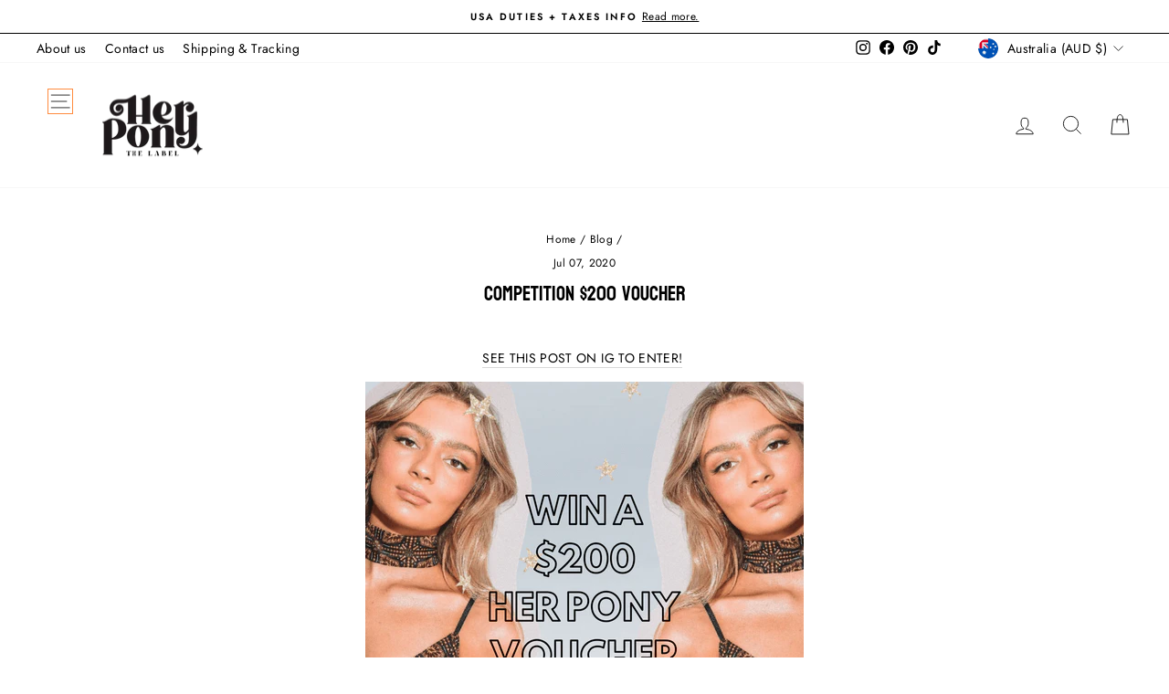

--- FILE ---
content_type: text/html; charset=utf-8
request_url: https://www.herpony.com/blogs/blog/win?shpxid=e392b01f-2814-438e-8acb-03517e1a73f5
body_size: 56687
content:
<!doctype html>
<html class="no-js" lang="en" dir="ltr">
<head>

  <meta name="facebook-domain-verification" content="hztb08o0y7idr3w51ob8acthnr2p0r" />
  <meta charset="utf-8">
  <meta http-equiv="X-UA-Compatible" content="IE=edge,chrome=1">
  <meta name="viewport" content="width=device-width,initial-scale=1">
  <meta name="theme-color" content="#111111">
  <meta name="p:domain_verify" content="f0f5b41334fad27b140dd36ff0348d83"/>
  <link rel="canonical" href="https://www.herpony.com/blogs/blog/win">
  <link rel="preconnect" href="https://cdn.shopify.com" crossorigin>
  <link rel="preconnect" href="https://fonts.shopifycdn.com" crossorigin>
  <link rel="dns-prefetch" href="https://productreviews.shopifycdn.com">
  <link rel="dns-prefetch" href="https://ajax.googleapis.com">
  <link rel="dns-prefetch" href="https://maps.googleapis.com">
  <link rel="dns-prefetch" href="https://maps.gstatic.com"><link rel="shortcut icon" href="//www.herpony.com/cdn/shop/files/Secondary_Logo_1_32x32.png?v=1738635643" type="image/png" /><title>Competition $200 Voucher
&ndash; Her Pony
</title>
<meta name="description" content="SEE THIS POST ON IG TO ENTER! "><meta property="og:site_name" content="Her Pony">
  <meta property="og:url" content="https://www.herpony.com/blogs/blog/win">
  <meta property="og:title" content="Competition $200 Voucher">
  <meta property="og:type" content="article">
  <meta property="og:description" content="
SEE THIS POST ON IG TO ENTER! 
"><meta property="og:image" content="http://www.herpony.com/cdn/shop/articles/Copy_of_Untitled-5.png?v=1594083363">
    <meta property="og:image:secure_url" content="https://www.herpony.com/cdn/shop/articles/Copy_of_Untitled-5.png?v=1594083363">
    <meta property="og:image:width" content="1080">
    <meta property="og:image:height" content="1080"><meta name="twitter:site" content="@">
  <meta name="twitter:card" content="summary_large_image">
  <meta name="twitter:title" content="Competition $200 Voucher">
  <meta name="twitter:description" content="
SEE THIS POST ON IG TO ENTER! 
">
<style data-shopify>@font-face {
  font-family: Bayon;
  font-weight: 400;
  font-style: normal;
  font-display: swap;
  src: url("//www.herpony.com/cdn/fonts/bayon/bayon_n4.5254ceb5eb51315b5ccd1ce5b6c1a5e03346e3e0.woff2") format("woff2"),
       url("//www.herpony.com/cdn/fonts/bayon/bayon_n4.48dbb03eb6d93ce9eda5fbb72a632d99a60593ce.woff") format("woff");
}

  @font-face {
  font-family: Jost;
  font-weight: 400;
  font-style: normal;
  font-display: swap;
  src: url("//www.herpony.com/cdn/fonts/jost/jost_n4.d47a1b6347ce4a4c9f437608011273009d91f2b7.woff2") format("woff2"),
       url("//www.herpony.com/cdn/fonts/jost/jost_n4.791c46290e672b3f85c3d1c651ef2efa3819eadd.woff") format("woff");
}


  @font-face {
  font-family: Jost;
  font-weight: 600;
  font-style: normal;
  font-display: swap;
  src: url("//www.herpony.com/cdn/fonts/jost/jost_n6.ec1178db7a7515114a2d84e3dd680832b7af8b99.woff2") format("woff2"),
       url("//www.herpony.com/cdn/fonts/jost/jost_n6.b1178bb6bdd3979fef38e103a3816f6980aeaff9.woff") format("woff");
}

  @font-face {
  font-family: Jost;
  font-weight: 400;
  font-style: italic;
  font-display: swap;
  src: url("//www.herpony.com/cdn/fonts/jost/jost_i4.b690098389649750ada222b9763d55796c5283a5.woff2") format("woff2"),
       url("//www.herpony.com/cdn/fonts/jost/jost_i4.fd766415a47e50b9e391ae7ec04e2ae25e7e28b0.woff") format("woff");
}

  @font-face {
  font-family: Jost;
  font-weight: 600;
  font-style: italic;
  font-display: swap;
  src: url("//www.herpony.com/cdn/fonts/jost/jost_i6.9af7e5f39e3a108c08f24047a4276332d9d7b85e.woff2") format("woff2"),
       url("//www.herpony.com/cdn/fonts/jost/jost_i6.2bf310262638f998ed206777ce0b9a3b98b6fe92.woff") format("woff");
}

</style><link rel="preconnect" href="https://fonts.googleapis.com">
<link rel="preconnect" href="https://fonts.gstatic.com" crossorigin>
<link rel="preload" as="style" href="https://fonts.googleapis.com/css2?family=Noto+Sans:ital,wght@0,400;0,700;1,400;1,700&display=swap">
<link href="https://fonts.googleapis.com/css2?family=Noto+Sans:ital,wght@0,400;0,700;1,400;1,700&display=swap" rel="stylesheet"><style data-shopify>@font-face {
    font-family: 'Tiemann';
    src: url('https://cdn.shopify.com/s/files/1/1206/7916/files/Tangerine-HP.eot');
    src: url('https://cdn.shopify.com/s/files/1/1206/7916/files/Tangerine-HP.woff') format('woff'), url('https://cdn.shopify.com/s/files/1/1206/7916/files/Tangerine-HP.ttf') format('truetype'), url('https://cdn.shopify.com/s/files/1/1206/7916/files/Tangerine-HP.svg') format('svg');
    font-weight: normal;
    font-style: normal;
    font-display: swap;
  }</style><link href="//www.herpony.com/cdn/shop/t/228/assets/theme.css?v=18135357938367748821727911161" rel="stylesheet" type="text/css" media="all" />
  <link href="//www.herpony.com/cdn/shop/t/228/assets/custom.css?v=60629834684029892961729190425" rel="stylesheet" type="text/css" media="all" />
<style data-shopify>:root {
    --typeHeaderPrimary: Bayon;
    --typeHeaderFallback: sans-serif;
    --typeHeaderSize: 22px;
    --typeHeaderWeight: 400;
    --typeHeaderLineHeight: 1;
    --typeHeaderSpacing: 0.0em;

    --typeBasePrimary:Jost;
    --typeBaseFallback:sans-serif;
    --typeBaseSize: 14px;
    --typeBaseWeight: 400;
    --typeBaseSpacing: 0.025em;
    --typeBaseLineHeight: 1.4;
    --typeBaselineHeightMinus01: 1.3;

    --typeCollectionTitle: 20px;

    --iconWeight: 2px;
    --iconLinecaps: miter;

    
        --buttonRadius: 0;
    

    --colorGridOverlayOpacity: 0.1;
    }

    .placeholder-content {
    background-image: linear-gradient(100deg, #ffffff 40%, #f7f7f7 63%, #ffffff 79%);
    }</style><script>
    document.documentElement.className = document.documentElement.className.replace('no-js', 'js');

    window.theme = window.theme || {};
    theme.routes = {
      home: "/",
      cart: "/cart.js",
      cartPage: "/cart",
      cartAdd: "/cart/add.js",
      cartChange: "/cart/change.js",
      search: "/search",
      predictiveSearch: "/search/suggest"
    };
    theme.strings = {
      soldOut: "Sold out",
      unavailable: "Unavailable",
      inStockLabel: "In stock, ready to ship",
      oneStockLabel: "Low stock - [count] item left",
      otherStockLabel: "Low stock - [count] items left",
      willNotShipUntil: "Ready to ship [date]",
      willBeInStockAfter: "Back in stock [date]",
      waitingForStock: "Inventory on the way",
      savePrice: "Save [saved_amount]",
      cartEmpty: "Your cart is currently empty.",
      cartTermsConfirmation: "You must agree with the terms and conditions of sales to check out",
      searchCollections: "Collections",
      searchPages: "Pages",
      searchArticles: "Articles",
      productFrom: "from ",
      maxQuantity: "You can only have [quantity] of [title] in your cart."
    };
    theme.settings = {
      cartType: "page",
      isCustomerTemplate: false,
      moneyFormat: "\u003cspan class=money\u003e${{amount}} AUD\u003c\/span\u003e",
      saveType: "percent",
      productImageSize: "portrait",
      productImageCover: true,
      predictiveSearch: true,
      predictiveSearchType: null,
      predictiveSearchVendor: false,
      predictiveSearchPrice: true,
      quickView: false,
      themeName: 'Impulse',
      themeVersion: "7.4.0"
    };
  </script>

  <script>window.performance && window.performance.mark && window.performance.mark('shopify.content_for_header.start');</script><meta name="google-site-verification" content="sm7MyyWc57SzaVR5gXSyEbNjbxreOpkxgv86Jb8RomQ">
<meta id="shopify-digital-wallet" name="shopify-digital-wallet" content="/12067916/digital_wallets/dialog">
<meta name="shopify-checkout-api-token" content="dce21a61443caf1b4fdd847fe1d8762a">
<meta id="in-context-paypal-metadata" data-shop-id="12067916" data-venmo-supported="false" data-environment="production" data-locale="en_US" data-paypal-v4="true" data-currency="AUD">
<link rel="alternate" type="application/atom+xml" title="Feed" href="/blogs/blog.atom" />
<link rel="alternate" hreflang="x-default" href="https://www.herpony.com/blogs/blog/win">
<link rel="alternate" hreflang="en" href="https://www.herpony.com/blogs/blog/win">
<link rel="alternate" hreflang="en-CA" href="https://www.herpony.com/en-en/blogs/blog/win">
<link rel="alternate" hreflang="nl-CA" href="https://www.herpony.com/nl-en/blogs/bloggen/winnen">
<link rel="alternate" hreflang="fr-CA" href="https://www.herpony.com/fr-en/blogs/blog/gagner">
<link rel="alternate" hreflang="de-CA" href="https://www.herpony.com/de-en/blogs/blog/gewinnen">
<link rel="alternate" hreflang="hu-CA" href="https://www.herpony.com/hu-en/blogs/blog/gyozelem">
<link rel="alternate" hreflang="es-CA" href="https://www.herpony.com/es-en/blogs/blog/win">
<link rel="alternate" hreflang="sv-CA" href="https://www.herpony.com/sv-en/blogs/blogg/vinna">
<link rel="alternate" hreflang="en-AX" href="https://www.herpony.com/en-en/blogs/blog/win">
<link rel="alternate" hreflang="nl-AX" href="https://www.herpony.com/nl-en/blogs/bloggen/winnen">
<link rel="alternate" hreflang="fr-AX" href="https://www.herpony.com/fr-en/blogs/blog/gagner">
<link rel="alternate" hreflang="de-AX" href="https://www.herpony.com/de-en/blogs/blog/gewinnen">
<link rel="alternate" hreflang="hu-AX" href="https://www.herpony.com/hu-en/blogs/blog/gyozelem">
<link rel="alternate" hreflang="es-AX" href="https://www.herpony.com/es-en/blogs/blog/win">
<link rel="alternate" hreflang="sv-AX" href="https://www.herpony.com/sv-en/blogs/blogg/vinna">
<link rel="alternate" hreflang="en-AD" href="https://www.herpony.com/en-en/blogs/blog/win">
<link rel="alternate" hreflang="nl-AD" href="https://www.herpony.com/nl-en/blogs/bloggen/winnen">
<link rel="alternate" hreflang="fr-AD" href="https://www.herpony.com/fr-en/blogs/blog/gagner">
<link rel="alternate" hreflang="de-AD" href="https://www.herpony.com/de-en/blogs/blog/gewinnen">
<link rel="alternate" hreflang="hu-AD" href="https://www.herpony.com/hu-en/blogs/blog/gyozelem">
<link rel="alternate" hreflang="es-AD" href="https://www.herpony.com/es-en/blogs/blog/win">
<link rel="alternate" hreflang="sv-AD" href="https://www.herpony.com/sv-en/blogs/blogg/vinna">
<link rel="alternate" hreflang="en-AT" href="https://www.herpony.com/en-en/blogs/blog/win">
<link rel="alternate" hreflang="nl-AT" href="https://www.herpony.com/nl-en/blogs/bloggen/winnen">
<link rel="alternate" hreflang="fr-AT" href="https://www.herpony.com/fr-en/blogs/blog/gagner">
<link rel="alternate" hreflang="de-AT" href="https://www.herpony.com/de-en/blogs/blog/gewinnen">
<link rel="alternate" hreflang="hu-AT" href="https://www.herpony.com/hu-en/blogs/blog/gyozelem">
<link rel="alternate" hreflang="es-AT" href="https://www.herpony.com/es-en/blogs/blog/win">
<link rel="alternate" hreflang="sv-AT" href="https://www.herpony.com/sv-en/blogs/blogg/vinna">
<link rel="alternate" hreflang="en-BE" href="https://www.herpony.com/en-en/blogs/blog/win">
<link rel="alternate" hreflang="nl-BE" href="https://www.herpony.com/nl-en/blogs/bloggen/winnen">
<link rel="alternate" hreflang="fr-BE" href="https://www.herpony.com/fr-en/blogs/blog/gagner">
<link rel="alternate" hreflang="de-BE" href="https://www.herpony.com/de-en/blogs/blog/gewinnen">
<link rel="alternate" hreflang="hu-BE" href="https://www.herpony.com/hu-en/blogs/blog/gyozelem">
<link rel="alternate" hreflang="es-BE" href="https://www.herpony.com/es-en/blogs/blog/win">
<link rel="alternate" hreflang="sv-BE" href="https://www.herpony.com/sv-en/blogs/blogg/vinna">
<link rel="alternate" hreflang="en-CY" href="https://www.herpony.com/en-en/blogs/blog/win">
<link rel="alternate" hreflang="nl-CY" href="https://www.herpony.com/nl-en/blogs/bloggen/winnen">
<link rel="alternate" hreflang="fr-CY" href="https://www.herpony.com/fr-en/blogs/blog/gagner">
<link rel="alternate" hreflang="de-CY" href="https://www.herpony.com/de-en/blogs/blog/gewinnen">
<link rel="alternate" hreflang="hu-CY" href="https://www.herpony.com/hu-en/blogs/blog/gyozelem">
<link rel="alternate" hreflang="es-CY" href="https://www.herpony.com/es-en/blogs/blog/win">
<link rel="alternate" hreflang="sv-CY" href="https://www.herpony.com/sv-en/blogs/blogg/vinna">
<link rel="alternate" hreflang="en-EE" href="https://www.herpony.com/en-en/blogs/blog/win">
<link rel="alternate" hreflang="nl-EE" href="https://www.herpony.com/nl-en/blogs/bloggen/winnen">
<link rel="alternate" hreflang="fr-EE" href="https://www.herpony.com/fr-en/blogs/blog/gagner">
<link rel="alternate" hreflang="de-EE" href="https://www.herpony.com/de-en/blogs/blog/gewinnen">
<link rel="alternate" hreflang="hu-EE" href="https://www.herpony.com/hu-en/blogs/blog/gyozelem">
<link rel="alternate" hreflang="es-EE" href="https://www.herpony.com/es-en/blogs/blog/win">
<link rel="alternate" hreflang="sv-EE" href="https://www.herpony.com/sv-en/blogs/blogg/vinna">
<link rel="alternate" hreflang="en-FI" href="https://www.herpony.com/en-en/blogs/blog/win">
<link rel="alternate" hreflang="nl-FI" href="https://www.herpony.com/nl-en/blogs/bloggen/winnen">
<link rel="alternate" hreflang="fr-FI" href="https://www.herpony.com/fr-en/blogs/blog/gagner">
<link rel="alternate" hreflang="de-FI" href="https://www.herpony.com/de-en/blogs/blog/gewinnen">
<link rel="alternate" hreflang="hu-FI" href="https://www.herpony.com/hu-en/blogs/blog/gyozelem">
<link rel="alternate" hreflang="es-FI" href="https://www.herpony.com/es-en/blogs/blog/win">
<link rel="alternate" hreflang="sv-FI" href="https://www.herpony.com/sv-en/blogs/blogg/vinna">
<link rel="alternate" hreflang="en-FR" href="https://www.herpony.com/en-en/blogs/blog/win">
<link rel="alternate" hreflang="nl-FR" href="https://www.herpony.com/nl-en/blogs/bloggen/winnen">
<link rel="alternate" hreflang="fr-FR" href="https://www.herpony.com/fr-en/blogs/blog/gagner">
<link rel="alternate" hreflang="de-FR" href="https://www.herpony.com/de-en/blogs/blog/gewinnen">
<link rel="alternate" hreflang="hu-FR" href="https://www.herpony.com/hu-en/blogs/blog/gyozelem">
<link rel="alternate" hreflang="es-FR" href="https://www.herpony.com/es-en/blogs/blog/win">
<link rel="alternate" hreflang="sv-FR" href="https://www.herpony.com/sv-en/blogs/blogg/vinna">
<link rel="alternate" hreflang="en-GF" href="https://www.herpony.com/en-en/blogs/blog/win">
<link rel="alternate" hreflang="nl-GF" href="https://www.herpony.com/nl-en/blogs/bloggen/winnen">
<link rel="alternate" hreflang="fr-GF" href="https://www.herpony.com/fr-en/blogs/blog/gagner">
<link rel="alternate" hreflang="de-GF" href="https://www.herpony.com/de-en/blogs/blog/gewinnen">
<link rel="alternate" hreflang="hu-GF" href="https://www.herpony.com/hu-en/blogs/blog/gyozelem">
<link rel="alternate" hreflang="es-GF" href="https://www.herpony.com/es-en/blogs/blog/win">
<link rel="alternate" hreflang="sv-GF" href="https://www.herpony.com/sv-en/blogs/blogg/vinna">
<link rel="alternate" hreflang="en-TF" href="https://www.herpony.com/en-en/blogs/blog/win">
<link rel="alternate" hreflang="nl-TF" href="https://www.herpony.com/nl-en/blogs/bloggen/winnen">
<link rel="alternate" hreflang="fr-TF" href="https://www.herpony.com/fr-en/blogs/blog/gagner">
<link rel="alternate" hreflang="de-TF" href="https://www.herpony.com/de-en/blogs/blog/gewinnen">
<link rel="alternate" hreflang="hu-TF" href="https://www.herpony.com/hu-en/blogs/blog/gyozelem">
<link rel="alternate" hreflang="es-TF" href="https://www.herpony.com/es-en/blogs/blog/win">
<link rel="alternate" hreflang="sv-TF" href="https://www.herpony.com/sv-en/blogs/blogg/vinna">
<link rel="alternate" hreflang="en-GR" href="https://www.herpony.com/en-en/blogs/blog/win">
<link rel="alternate" hreflang="nl-GR" href="https://www.herpony.com/nl-en/blogs/bloggen/winnen">
<link rel="alternate" hreflang="fr-GR" href="https://www.herpony.com/fr-en/blogs/blog/gagner">
<link rel="alternate" hreflang="de-GR" href="https://www.herpony.com/de-en/blogs/blog/gewinnen">
<link rel="alternate" hreflang="hu-GR" href="https://www.herpony.com/hu-en/blogs/blog/gyozelem">
<link rel="alternate" hreflang="es-GR" href="https://www.herpony.com/es-en/blogs/blog/win">
<link rel="alternate" hreflang="sv-GR" href="https://www.herpony.com/sv-en/blogs/blogg/vinna">
<link rel="alternate" hreflang="en-GP" href="https://www.herpony.com/en-en/blogs/blog/win">
<link rel="alternate" hreflang="nl-GP" href="https://www.herpony.com/nl-en/blogs/bloggen/winnen">
<link rel="alternate" hreflang="fr-GP" href="https://www.herpony.com/fr-en/blogs/blog/gagner">
<link rel="alternate" hreflang="de-GP" href="https://www.herpony.com/de-en/blogs/blog/gewinnen">
<link rel="alternate" hreflang="hu-GP" href="https://www.herpony.com/hu-en/blogs/blog/gyozelem">
<link rel="alternate" hreflang="es-GP" href="https://www.herpony.com/es-en/blogs/blog/win">
<link rel="alternate" hreflang="sv-GP" href="https://www.herpony.com/sv-en/blogs/blogg/vinna">
<link rel="alternate" hreflang="en-VA" href="https://www.herpony.com/en-en/blogs/blog/win">
<link rel="alternate" hreflang="nl-VA" href="https://www.herpony.com/nl-en/blogs/bloggen/winnen">
<link rel="alternate" hreflang="fr-VA" href="https://www.herpony.com/fr-en/blogs/blog/gagner">
<link rel="alternate" hreflang="de-VA" href="https://www.herpony.com/de-en/blogs/blog/gewinnen">
<link rel="alternate" hreflang="hu-VA" href="https://www.herpony.com/hu-en/blogs/blog/gyozelem">
<link rel="alternate" hreflang="es-VA" href="https://www.herpony.com/es-en/blogs/blog/win">
<link rel="alternate" hreflang="sv-VA" href="https://www.herpony.com/sv-en/blogs/blogg/vinna">
<link rel="alternate" hreflang="en-IE" href="https://www.herpony.com/en-en/blogs/blog/win">
<link rel="alternate" hreflang="nl-IE" href="https://www.herpony.com/nl-en/blogs/bloggen/winnen">
<link rel="alternate" hreflang="fr-IE" href="https://www.herpony.com/fr-en/blogs/blog/gagner">
<link rel="alternate" hreflang="de-IE" href="https://www.herpony.com/de-en/blogs/blog/gewinnen">
<link rel="alternate" hreflang="hu-IE" href="https://www.herpony.com/hu-en/blogs/blog/gyozelem">
<link rel="alternate" hreflang="es-IE" href="https://www.herpony.com/es-en/blogs/blog/win">
<link rel="alternate" hreflang="sv-IE" href="https://www.herpony.com/sv-en/blogs/blogg/vinna">
<link rel="alternate" hreflang="en-IT" href="https://www.herpony.com/en-en/blogs/blog/win">
<link rel="alternate" hreflang="nl-IT" href="https://www.herpony.com/nl-en/blogs/bloggen/winnen">
<link rel="alternate" hreflang="fr-IT" href="https://www.herpony.com/fr-en/blogs/blog/gagner">
<link rel="alternate" hreflang="de-IT" href="https://www.herpony.com/de-en/blogs/blog/gewinnen">
<link rel="alternate" hreflang="hu-IT" href="https://www.herpony.com/hu-en/blogs/blog/gyozelem">
<link rel="alternate" hreflang="es-IT" href="https://www.herpony.com/es-en/blogs/blog/win">
<link rel="alternate" hreflang="sv-IT" href="https://www.herpony.com/sv-en/blogs/blogg/vinna">
<link rel="alternate" hreflang="en-XK" href="https://www.herpony.com/en-en/blogs/blog/win">
<link rel="alternate" hreflang="nl-XK" href="https://www.herpony.com/nl-en/blogs/bloggen/winnen">
<link rel="alternate" hreflang="fr-XK" href="https://www.herpony.com/fr-en/blogs/blog/gagner">
<link rel="alternate" hreflang="de-XK" href="https://www.herpony.com/de-en/blogs/blog/gewinnen">
<link rel="alternate" hreflang="hu-XK" href="https://www.herpony.com/hu-en/blogs/blog/gyozelem">
<link rel="alternate" hreflang="es-XK" href="https://www.herpony.com/es-en/blogs/blog/win">
<link rel="alternate" hreflang="sv-XK" href="https://www.herpony.com/sv-en/blogs/blogg/vinna">
<link rel="alternate" hreflang="en-LV" href="https://www.herpony.com/en-en/blogs/blog/win">
<link rel="alternate" hreflang="nl-LV" href="https://www.herpony.com/nl-en/blogs/bloggen/winnen">
<link rel="alternate" hreflang="fr-LV" href="https://www.herpony.com/fr-en/blogs/blog/gagner">
<link rel="alternate" hreflang="de-LV" href="https://www.herpony.com/de-en/blogs/blog/gewinnen">
<link rel="alternate" hreflang="hu-LV" href="https://www.herpony.com/hu-en/blogs/blog/gyozelem">
<link rel="alternate" hreflang="es-LV" href="https://www.herpony.com/es-en/blogs/blog/win">
<link rel="alternate" hreflang="sv-LV" href="https://www.herpony.com/sv-en/blogs/blogg/vinna">
<link rel="alternate" hreflang="en-LT" href="https://www.herpony.com/en-en/blogs/blog/win">
<link rel="alternate" hreflang="nl-LT" href="https://www.herpony.com/nl-en/blogs/bloggen/winnen">
<link rel="alternate" hreflang="fr-LT" href="https://www.herpony.com/fr-en/blogs/blog/gagner">
<link rel="alternate" hreflang="de-LT" href="https://www.herpony.com/de-en/blogs/blog/gewinnen">
<link rel="alternate" hreflang="hu-LT" href="https://www.herpony.com/hu-en/blogs/blog/gyozelem">
<link rel="alternate" hreflang="es-LT" href="https://www.herpony.com/es-en/blogs/blog/win">
<link rel="alternate" hreflang="sv-LT" href="https://www.herpony.com/sv-en/blogs/blogg/vinna">
<link rel="alternate" hreflang="en-LU" href="https://www.herpony.com/en-en/blogs/blog/win">
<link rel="alternate" hreflang="nl-LU" href="https://www.herpony.com/nl-en/blogs/bloggen/winnen">
<link rel="alternate" hreflang="fr-LU" href="https://www.herpony.com/fr-en/blogs/blog/gagner">
<link rel="alternate" hreflang="de-LU" href="https://www.herpony.com/de-en/blogs/blog/gewinnen">
<link rel="alternate" hreflang="hu-LU" href="https://www.herpony.com/hu-en/blogs/blog/gyozelem">
<link rel="alternate" hreflang="es-LU" href="https://www.herpony.com/es-en/blogs/blog/win">
<link rel="alternate" hreflang="sv-LU" href="https://www.herpony.com/sv-en/blogs/blogg/vinna">
<link rel="alternate" hreflang="en-MT" href="https://www.herpony.com/en-en/blogs/blog/win">
<link rel="alternate" hreflang="nl-MT" href="https://www.herpony.com/nl-en/blogs/bloggen/winnen">
<link rel="alternate" hreflang="fr-MT" href="https://www.herpony.com/fr-en/blogs/blog/gagner">
<link rel="alternate" hreflang="de-MT" href="https://www.herpony.com/de-en/blogs/blog/gewinnen">
<link rel="alternate" hreflang="hu-MT" href="https://www.herpony.com/hu-en/blogs/blog/gyozelem">
<link rel="alternate" hreflang="es-MT" href="https://www.herpony.com/es-en/blogs/blog/win">
<link rel="alternate" hreflang="sv-MT" href="https://www.herpony.com/sv-en/blogs/blogg/vinna">
<link rel="alternate" hreflang="en-MQ" href="https://www.herpony.com/en-en/blogs/blog/win">
<link rel="alternate" hreflang="nl-MQ" href="https://www.herpony.com/nl-en/blogs/bloggen/winnen">
<link rel="alternate" hreflang="fr-MQ" href="https://www.herpony.com/fr-en/blogs/blog/gagner">
<link rel="alternate" hreflang="de-MQ" href="https://www.herpony.com/de-en/blogs/blog/gewinnen">
<link rel="alternate" hreflang="hu-MQ" href="https://www.herpony.com/hu-en/blogs/blog/gyozelem">
<link rel="alternate" hreflang="es-MQ" href="https://www.herpony.com/es-en/blogs/blog/win">
<link rel="alternate" hreflang="sv-MQ" href="https://www.herpony.com/sv-en/blogs/blogg/vinna">
<link rel="alternate" hreflang="en-YT" href="https://www.herpony.com/en-en/blogs/blog/win">
<link rel="alternate" hreflang="nl-YT" href="https://www.herpony.com/nl-en/blogs/bloggen/winnen">
<link rel="alternate" hreflang="fr-YT" href="https://www.herpony.com/fr-en/blogs/blog/gagner">
<link rel="alternate" hreflang="de-YT" href="https://www.herpony.com/de-en/blogs/blog/gewinnen">
<link rel="alternate" hreflang="hu-YT" href="https://www.herpony.com/hu-en/blogs/blog/gyozelem">
<link rel="alternate" hreflang="es-YT" href="https://www.herpony.com/es-en/blogs/blog/win">
<link rel="alternate" hreflang="sv-YT" href="https://www.herpony.com/sv-en/blogs/blogg/vinna">
<link rel="alternate" hreflang="en-MC" href="https://www.herpony.com/en-en/blogs/blog/win">
<link rel="alternate" hreflang="nl-MC" href="https://www.herpony.com/nl-en/blogs/bloggen/winnen">
<link rel="alternate" hreflang="fr-MC" href="https://www.herpony.com/fr-en/blogs/blog/gagner">
<link rel="alternate" hreflang="de-MC" href="https://www.herpony.com/de-en/blogs/blog/gewinnen">
<link rel="alternate" hreflang="hu-MC" href="https://www.herpony.com/hu-en/blogs/blog/gyozelem">
<link rel="alternate" hreflang="es-MC" href="https://www.herpony.com/es-en/blogs/blog/win">
<link rel="alternate" hreflang="sv-MC" href="https://www.herpony.com/sv-en/blogs/blogg/vinna">
<link rel="alternate" hreflang="en-ME" href="https://www.herpony.com/en-en/blogs/blog/win">
<link rel="alternate" hreflang="nl-ME" href="https://www.herpony.com/nl-en/blogs/bloggen/winnen">
<link rel="alternate" hreflang="fr-ME" href="https://www.herpony.com/fr-en/blogs/blog/gagner">
<link rel="alternate" hreflang="de-ME" href="https://www.herpony.com/de-en/blogs/blog/gewinnen">
<link rel="alternate" hreflang="hu-ME" href="https://www.herpony.com/hu-en/blogs/blog/gyozelem">
<link rel="alternate" hreflang="es-ME" href="https://www.herpony.com/es-en/blogs/blog/win">
<link rel="alternate" hreflang="sv-ME" href="https://www.herpony.com/sv-en/blogs/blogg/vinna">
<link rel="alternate" hreflang="en-NL" href="https://www.herpony.com/en-en/blogs/blog/win">
<link rel="alternate" hreflang="nl-NL" href="https://www.herpony.com/nl-en/blogs/bloggen/winnen">
<link rel="alternate" hreflang="fr-NL" href="https://www.herpony.com/fr-en/blogs/blog/gagner">
<link rel="alternate" hreflang="de-NL" href="https://www.herpony.com/de-en/blogs/blog/gewinnen">
<link rel="alternate" hreflang="hu-NL" href="https://www.herpony.com/hu-en/blogs/blog/gyozelem">
<link rel="alternate" hreflang="es-NL" href="https://www.herpony.com/es-en/blogs/blog/win">
<link rel="alternate" hreflang="sv-NL" href="https://www.herpony.com/sv-en/blogs/blogg/vinna">
<link rel="alternate" hreflang="en-PT" href="https://www.herpony.com/en-en/blogs/blog/win">
<link rel="alternate" hreflang="nl-PT" href="https://www.herpony.com/nl-en/blogs/bloggen/winnen">
<link rel="alternate" hreflang="fr-PT" href="https://www.herpony.com/fr-en/blogs/blog/gagner">
<link rel="alternate" hreflang="de-PT" href="https://www.herpony.com/de-en/blogs/blog/gewinnen">
<link rel="alternate" hreflang="hu-PT" href="https://www.herpony.com/hu-en/blogs/blog/gyozelem">
<link rel="alternate" hreflang="es-PT" href="https://www.herpony.com/es-en/blogs/blog/win">
<link rel="alternate" hreflang="sv-PT" href="https://www.herpony.com/sv-en/blogs/blogg/vinna">
<link rel="alternate" hreflang="en-RE" href="https://www.herpony.com/en-en/blogs/blog/win">
<link rel="alternate" hreflang="nl-RE" href="https://www.herpony.com/nl-en/blogs/bloggen/winnen">
<link rel="alternate" hreflang="fr-RE" href="https://www.herpony.com/fr-en/blogs/blog/gagner">
<link rel="alternate" hreflang="de-RE" href="https://www.herpony.com/de-en/blogs/blog/gewinnen">
<link rel="alternate" hreflang="hu-RE" href="https://www.herpony.com/hu-en/blogs/blog/gyozelem">
<link rel="alternate" hreflang="es-RE" href="https://www.herpony.com/es-en/blogs/blog/win">
<link rel="alternate" hreflang="sv-RE" href="https://www.herpony.com/sv-en/blogs/blogg/vinna">
<link rel="alternate" hreflang="en-BL" href="https://www.herpony.com/en-en/blogs/blog/win">
<link rel="alternate" hreflang="nl-BL" href="https://www.herpony.com/nl-en/blogs/bloggen/winnen">
<link rel="alternate" hreflang="fr-BL" href="https://www.herpony.com/fr-en/blogs/blog/gagner">
<link rel="alternate" hreflang="de-BL" href="https://www.herpony.com/de-en/blogs/blog/gewinnen">
<link rel="alternate" hreflang="hu-BL" href="https://www.herpony.com/hu-en/blogs/blog/gyozelem">
<link rel="alternate" hreflang="es-BL" href="https://www.herpony.com/es-en/blogs/blog/win">
<link rel="alternate" hreflang="sv-BL" href="https://www.herpony.com/sv-en/blogs/blogg/vinna">
<link rel="alternate" hreflang="en-MF" href="https://www.herpony.com/en-en/blogs/blog/win">
<link rel="alternate" hreflang="nl-MF" href="https://www.herpony.com/nl-en/blogs/bloggen/winnen">
<link rel="alternate" hreflang="fr-MF" href="https://www.herpony.com/fr-en/blogs/blog/gagner">
<link rel="alternate" hreflang="de-MF" href="https://www.herpony.com/de-en/blogs/blog/gewinnen">
<link rel="alternate" hreflang="hu-MF" href="https://www.herpony.com/hu-en/blogs/blog/gyozelem">
<link rel="alternate" hreflang="es-MF" href="https://www.herpony.com/es-en/blogs/blog/win">
<link rel="alternate" hreflang="sv-MF" href="https://www.herpony.com/sv-en/blogs/blogg/vinna">
<link rel="alternate" hreflang="en-PM" href="https://www.herpony.com/en-en/blogs/blog/win">
<link rel="alternate" hreflang="nl-PM" href="https://www.herpony.com/nl-en/blogs/bloggen/winnen">
<link rel="alternate" hreflang="fr-PM" href="https://www.herpony.com/fr-en/blogs/blog/gagner">
<link rel="alternate" hreflang="de-PM" href="https://www.herpony.com/de-en/blogs/blog/gewinnen">
<link rel="alternate" hreflang="hu-PM" href="https://www.herpony.com/hu-en/blogs/blog/gyozelem">
<link rel="alternate" hreflang="es-PM" href="https://www.herpony.com/es-en/blogs/blog/win">
<link rel="alternate" hreflang="sv-PM" href="https://www.herpony.com/sv-en/blogs/blogg/vinna">
<link rel="alternate" hreflang="en-SM" href="https://www.herpony.com/en-en/blogs/blog/win">
<link rel="alternate" hreflang="nl-SM" href="https://www.herpony.com/nl-en/blogs/bloggen/winnen">
<link rel="alternate" hreflang="fr-SM" href="https://www.herpony.com/fr-en/blogs/blog/gagner">
<link rel="alternate" hreflang="de-SM" href="https://www.herpony.com/de-en/blogs/blog/gewinnen">
<link rel="alternate" hreflang="hu-SM" href="https://www.herpony.com/hu-en/blogs/blog/gyozelem">
<link rel="alternate" hreflang="es-SM" href="https://www.herpony.com/es-en/blogs/blog/win">
<link rel="alternate" hreflang="sv-SM" href="https://www.herpony.com/sv-en/blogs/blogg/vinna">
<link rel="alternate" hreflang="en-SK" href="https://www.herpony.com/en-en/blogs/blog/win">
<link rel="alternate" hreflang="nl-SK" href="https://www.herpony.com/nl-en/blogs/bloggen/winnen">
<link rel="alternate" hreflang="fr-SK" href="https://www.herpony.com/fr-en/blogs/blog/gagner">
<link rel="alternate" hreflang="de-SK" href="https://www.herpony.com/de-en/blogs/blog/gewinnen">
<link rel="alternate" hreflang="hu-SK" href="https://www.herpony.com/hu-en/blogs/blog/gyozelem">
<link rel="alternate" hreflang="es-SK" href="https://www.herpony.com/es-en/blogs/blog/win">
<link rel="alternate" hreflang="sv-SK" href="https://www.herpony.com/sv-en/blogs/blogg/vinna">
<link rel="alternate" hreflang="en-SI" href="https://www.herpony.com/en-en/blogs/blog/win">
<link rel="alternate" hreflang="nl-SI" href="https://www.herpony.com/nl-en/blogs/bloggen/winnen">
<link rel="alternate" hreflang="fr-SI" href="https://www.herpony.com/fr-en/blogs/blog/gagner">
<link rel="alternate" hreflang="de-SI" href="https://www.herpony.com/de-en/blogs/blog/gewinnen">
<link rel="alternate" hreflang="hu-SI" href="https://www.herpony.com/hu-en/blogs/blog/gyozelem">
<link rel="alternate" hreflang="es-SI" href="https://www.herpony.com/es-en/blogs/blog/win">
<link rel="alternate" hreflang="sv-SI" href="https://www.herpony.com/sv-en/blogs/blogg/vinna">
<link rel="alternate" hreflang="en-ES" href="https://www.herpony.com/en-en/blogs/blog/win">
<link rel="alternate" hreflang="nl-ES" href="https://www.herpony.com/nl-en/blogs/bloggen/winnen">
<link rel="alternate" hreflang="fr-ES" href="https://www.herpony.com/fr-en/blogs/blog/gagner">
<link rel="alternate" hreflang="de-ES" href="https://www.herpony.com/de-en/blogs/blog/gewinnen">
<link rel="alternate" hreflang="hu-ES" href="https://www.herpony.com/hu-en/blogs/blog/gyozelem">
<link rel="alternate" hreflang="es-ES" href="https://www.herpony.com/es-en/blogs/blog/win">
<link rel="alternate" hreflang="sv-ES" href="https://www.herpony.com/sv-en/blogs/blogg/vinna">
<link rel="alternate" hreflang="en-GB" href="https://www.herpony.com/en-en/blogs/blog/win">
<link rel="alternate" hreflang="nl-GB" href="https://www.herpony.com/nl-en/blogs/bloggen/winnen">
<link rel="alternate" hreflang="fr-GB" href="https://www.herpony.com/fr-en/blogs/blog/gagner">
<link rel="alternate" hreflang="de-GB" href="https://www.herpony.com/de-en/blogs/blog/gewinnen">
<link rel="alternate" hreflang="hu-GB" href="https://www.herpony.com/hu-en/blogs/blog/gyozelem">
<link rel="alternate" hreflang="es-GB" href="https://www.herpony.com/es-en/blogs/blog/win">
<link rel="alternate" hreflang="sv-GB" href="https://www.herpony.com/sv-en/blogs/blogg/vinna">
<link rel="alternate" hreflang="en-NZ" href="https://www.herpony.com/en-en/blogs/blog/win">
<link rel="alternate" hreflang="nl-NZ" href="https://www.herpony.com/nl-en/blogs/bloggen/winnen">
<link rel="alternate" hreflang="fr-NZ" href="https://www.herpony.com/fr-en/blogs/blog/gagner">
<link rel="alternate" hreflang="de-NZ" href="https://www.herpony.com/de-en/blogs/blog/gewinnen">
<link rel="alternate" hreflang="hu-NZ" href="https://www.herpony.com/hu-en/blogs/blog/gyozelem">
<link rel="alternate" hreflang="es-NZ" href="https://www.herpony.com/es-en/blogs/blog/win">
<link rel="alternate" hreflang="sv-NZ" href="https://www.herpony.com/sv-en/blogs/blogg/vinna">
<link rel="alternate" hreflang="en-AC" href="https://www.herpony.com/en-en/blogs/blog/win">
<link rel="alternate" hreflang="nl-AC" href="https://www.herpony.com/nl-en/blogs/bloggen/winnen">
<link rel="alternate" hreflang="fr-AC" href="https://www.herpony.com/fr-en/blogs/blog/gagner">
<link rel="alternate" hreflang="de-AC" href="https://www.herpony.com/de-en/blogs/blog/gewinnen">
<link rel="alternate" hreflang="hu-AC" href="https://www.herpony.com/hu-en/blogs/blog/gyozelem">
<link rel="alternate" hreflang="es-AC" href="https://www.herpony.com/es-en/blogs/blog/win">
<link rel="alternate" hreflang="sv-AC" href="https://www.herpony.com/sv-en/blogs/blogg/vinna">
<link rel="alternate" hreflang="en-AE" href="https://www.herpony.com/en-en/blogs/blog/win">
<link rel="alternate" hreflang="nl-AE" href="https://www.herpony.com/nl-en/blogs/bloggen/winnen">
<link rel="alternate" hreflang="fr-AE" href="https://www.herpony.com/fr-en/blogs/blog/gagner">
<link rel="alternate" hreflang="de-AE" href="https://www.herpony.com/de-en/blogs/blog/gewinnen">
<link rel="alternate" hreflang="hu-AE" href="https://www.herpony.com/hu-en/blogs/blog/gyozelem">
<link rel="alternate" hreflang="es-AE" href="https://www.herpony.com/es-en/blogs/blog/win">
<link rel="alternate" hreflang="sv-AE" href="https://www.herpony.com/sv-en/blogs/blogg/vinna">
<link rel="alternate" hreflang="en-AF" href="https://www.herpony.com/en-en/blogs/blog/win">
<link rel="alternate" hreflang="nl-AF" href="https://www.herpony.com/nl-en/blogs/bloggen/winnen">
<link rel="alternate" hreflang="fr-AF" href="https://www.herpony.com/fr-en/blogs/blog/gagner">
<link rel="alternate" hreflang="de-AF" href="https://www.herpony.com/de-en/blogs/blog/gewinnen">
<link rel="alternate" hreflang="hu-AF" href="https://www.herpony.com/hu-en/blogs/blog/gyozelem">
<link rel="alternate" hreflang="es-AF" href="https://www.herpony.com/es-en/blogs/blog/win">
<link rel="alternate" hreflang="sv-AF" href="https://www.herpony.com/sv-en/blogs/blogg/vinna">
<link rel="alternate" hreflang="en-AG" href="https://www.herpony.com/en-en/blogs/blog/win">
<link rel="alternate" hreflang="nl-AG" href="https://www.herpony.com/nl-en/blogs/bloggen/winnen">
<link rel="alternate" hreflang="fr-AG" href="https://www.herpony.com/fr-en/blogs/blog/gagner">
<link rel="alternate" hreflang="de-AG" href="https://www.herpony.com/de-en/blogs/blog/gewinnen">
<link rel="alternate" hreflang="hu-AG" href="https://www.herpony.com/hu-en/blogs/blog/gyozelem">
<link rel="alternate" hreflang="es-AG" href="https://www.herpony.com/es-en/blogs/blog/win">
<link rel="alternate" hreflang="sv-AG" href="https://www.herpony.com/sv-en/blogs/blogg/vinna">
<link rel="alternate" hreflang="en-AI" href="https://www.herpony.com/en-en/blogs/blog/win">
<link rel="alternate" hreflang="nl-AI" href="https://www.herpony.com/nl-en/blogs/bloggen/winnen">
<link rel="alternate" hreflang="fr-AI" href="https://www.herpony.com/fr-en/blogs/blog/gagner">
<link rel="alternate" hreflang="de-AI" href="https://www.herpony.com/de-en/blogs/blog/gewinnen">
<link rel="alternate" hreflang="hu-AI" href="https://www.herpony.com/hu-en/blogs/blog/gyozelem">
<link rel="alternate" hreflang="es-AI" href="https://www.herpony.com/es-en/blogs/blog/win">
<link rel="alternate" hreflang="sv-AI" href="https://www.herpony.com/sv-en/blogs/blogg/vinna">
<link rel="alternate" hreflang="en-AL" href="https://www.herpony.com/en-en/blogs/blog/win">
<link rel="alternate" hreflang="nl-AL" href="https://www.herpony.com/nl-en/blogs/bloggen/winnen">
<link rel="alternate" hreflang="fr-AL" href="https://www.herpony.com/fr-en/blogs/blog/gagner">
<link rel="alternate" hreflang="de-AL" href="https://www.herpony.com/de-en/blogs/blog/gewinnen">
<link rel="alternate" hreflang="hu-AL" href="https://www.herpony.com/hu-en/blogs/blog/gyozelem">
<link rel="alternate" hreflang="es-AL" href="https://www.herpony.com/es-en/blogs/blog/win">
<link rel="alternate" hreflang="sv-AL" href="https://www.herpony.com/sv-en/blogs/blogg/vinna">
<link rel="alternate" hreflang="en-AM" href="https://www.herpony.com/en-en/blogs/blog/win">
<link rel="alternate" hreflang="nl-AM" href="https://www.herpony.com/nl-en/blogs/bloggen/winnen">
<link rel="alternate" hreflang="fr-AM" href="https://www.herpony.com/fr-en/blogs/blog/gagner">
<link rel="alternate" hreflang="de-AM" href="https://www.herpony.com/de-en/blogs/blog/gewinnen">
<link rel="alternate" hreflang="hu-AM" href="https://www.herpony.com/hu-en/blogs/blog/gyozelem">
<link rel="alternate" hreflang="es-AM" href="https://www.herpony.com/es-en/blogs/blog/win">
<link rel="alternate" hreflang="sv-AM" href="https://www.herpony.com/sv-en/blogs/blogg/vinna">
<link rel="alternate" hreflang="en-AO" href="https://www.herpony.com/en-en/blogs/blog/win">
<link rel="alternate" hreflang="nl-AO" href="https://www.herpony.com/nl-en/blogs/bloggen/winnen">
<link rel="alternate" hreflang="fr-AO" href="https://www.herpony.com/fr-en/blogs/blog/gagner">
<link rel="alternate" hreflang="de-AO" href="https://www.herpony.com/de-en/blogs/blog/gewinnen">
<link rel="alternate" hreflang="hu-AO" href="https://www.herpony.com/hu-en/blogs/blog/gyozelem">
<link rel="alternate" hreflang="es-AO" href="https://www.herpony.com/es-en/blogs/blog/win">
<link rel="alternate" hreflang="sv-AO" href="https://www.herpony.com/sv-en/blogs/blogg/vinna">
<link rel="alternate" hreflang="en-AR" href="https://www.herpony.com/en-en/blogs/blog/win">
<link rel="alternate" hreflang="nl-AR" href="https://www.herpony.com/nl-en/blogs/bloggen/winnen">
<link rel="alternate" hreflang="fr-AR" href="https://www.herpony.com/fr-en/blogs/blog/gagner">
<link rel="alternate" hreflang="de-AR" href="https://www.herpony.com/de-en/blogs/blog/gewinnen">
<link rel="alternate" hreflang="hu-AR" href="https://www.herpony.com/hu-en/blogs/blog/gyozelem">
<link rel="alternate" hreflang="es-AR" href="https://www.herpony.com/es-en/blogs/blog/win">
<link rel="alternate" hreflang="sv-AR" href="https://www.herpony.com/sv-en/blogs/blogg/vinna">
<link rel="alternate" hreflang="en-AW" href="https://www.herpony.com/en-en/blogs/blog/win">
<link rel="alternate" hreflang="nl-AW" href="https://www.herpony.com/nl-en/blogs/bloggen/winnen">
<link rel="alternate" hreflang="fr-AW" href="https://www.herpony.com/fr-en/blogs/blog/gagner">
<link rel="alternate" hreflang="de-AW" href="https://www.herpony.com/de-en/blogs/blog/gewinnen">
<link rel="alternate" hreflang="hu-AW" href="https://www.herpony.com/hu-en/blogs/blog/gyozelem">
<link rel="alternate" hreflang="es-AW" href="https://www.herpony.com/es-en/blogs/blog/win">
<link rel="alternate" hreflang="sv-AW" href="https://www.herpony.com/sv-en/blogs/blogg/vinna">
<link rel="alternate" hreflang="en-AZ" href="https://www.herpony.com/en-en/blogs/blog/win">
<link rel="alternate" hreflang="nl-AZ" href="https://www.herpony.com/nl-en/blogs/bloggen/winnen">
<link rel="alternate" hreflang="fr-AZ" href="https://www.herpony.com/fr-en/blogs/blog/gagner">
<link rel="alternate" hreflang="de-AZ" href="https://www.herpony.com/de-en/blogs/blog/gewinnen">
<link rel="alternate" hreflang="hu-AZ" href="https://www.herpony.com/hu-en/blogs/blog/gyozelem">
<link rel="alternate" hreflang="es-AZ" href="https://www.herpony.com/es-en/blogs/blog/win">
<link rel="alternate" hreflang="sv-AZ" href="https://www.herpony.com/sv-en/blogs/blogg/vinna">
<link rel="alternate" hreflang="en-BA" href="https://www.herpony.com/en-en/blogs/blog/win">
<link rel="alternate" hreflang="nl-BA" href="https://www.herpony.com/nl-en/blogs/bloggen/winnen">
<link rel="alternate" hreflang="fr-BA" href="https://www.herpony.com/fr-en/blogs/blog/gagner">
<link rel="alternate" hreflang="de-BA" href="https://www.herpony.com/de-en/blogs/blog/gewinnen">
<link rel="alternate" hreflang="hu-BA" href="https://www.herpony.com/hu-en/blogs/blog/gyozelem">
<link rel="alternate" hreflang="es-BA" href="https://www.herpony.com/es-en/blogs/blog/win">
<link rel="alternate" hreflang="sv-BA" href="https://www.herpony.com/sv-en/blogs/blogg/vinna">
<link rel="alternate" hreflang="en-BB" href="https://www.herpony.com/en-en/blogs/blog/win">
<link rel="alternate" hreflang="nl-BB" href="https://www.herpony.com/nl-en/blogs/bloggen/winnen">
<link rel="alternate" hreflang="fr-BB" href="https://www.herpony.com/fr-en/blogs/blog/gagner">
<link rel="alternate" hreflang="de-BB" href="https://www.herpony.com/de-en/blogs/blog/gewinnen">
<link rel="alternate" hreflang="hu-BB" href="https://www.herpony.com/hu-en/blogs/blog/gyozelem">
<link rel="alternate" hreflang="es-BB" href="https://www.herpony.com/es-en/blogs/blog/win">
<link rel="alternate" hreflang="sv-BB" href="https://www.herpony.com/sv-en/blogs/blogg/vinna">
<link rel="alternate" hreflang="en-BD" href="https://www.herpony.com/en-en/blogs/blog/win">
<link rel="alternate" hreflang="nl-BD" href="https://www.herpony.com/nl-en/blogs/bloggen/winnen">
<link rel="alternate" hreflang="fr-BD" href="https://www.herpony.com/fr-en/blogs/blog/gagner">
<link rel="alternate" hreflang="de-BD" href="https://www.herpony.com/de-en/blogs/blog/gewinnen">
<link rel="alternate" hreflang="hu-BD" href="https://www.herpony.com/hu-en/blogs/blog/gyozelem">
<link rel="alternate" hreflang="es-BD" href="https://www.herpony.com/es-en/blogs/blog/win">
<link rel="alternate" hreflang="sv-BD" href="https://www.herpony.com/sv-en/blogs/blogg/vinna">
<link rel="alternate" hreflang="en-BF" href="https://www.herpony.com/en-en/blogs/blog/win">
<link rel="alternate" hreflang="nl-BF" href="https://www.herpony.com/nl-en/blogs/bloggen/winnen">
<link rel="alternate" hreflang="fr-BF" href="https://www.herpony.com/fr-en/blogs/blog/gagner">
<link rel="alternate" hreflang="de-BF" href="https://www.herpony.com/de-en/blogs/blog/gewinnen">
<link rel="alternate" hreflang="hu-BF" href="https://www.herpony.com/hu-en/blogs/blog/gyozelem">
<link rel="alternate" hreflang="es-BF" href="https://www.herpony.com/es-en/blogs/blog/win">
<link rel="alternate" hreflang="sv-BF" href="https://www.herpony.com/sv-en/blogs/blogg/vinna">
<link rel="alternate" hreflang="en-BG" href="https://www.herpony.com/en-en/blogs/blog/win">
<link rel="alternate" hreflang="nl-BG" href="https://www.herpony.com/nl-en/blogs/bloggen/winnen">
<link rel="alternate" hreflang="fr-BG" href="https://www.herpony.com/fr-en/blogs/blog/gagner">
<link rel="alternate" hreflang="de-BG" href="https://www.herpony.com/de-en/blogs/blog/gewinnen">
<link rel="alternate" hreflang="hu-BG" href="https://www.herpony.com/hu-en/blogs/blog/gyozelem">
<link rel="alternate" hreflang="es-BG" href="https://www.herpony.com/es-en/blogs/blog/win">
<link rel="alternate" hreflang="sv-BG" href="https://www.herpony.com/sv-en/blogs/blogg/vinna">
<link rel="alternate" hreflang="en-BH" href="https://www.herpony.com/en-en/blogs/blog/win">
<link rel="alternate" hreflang="nl-BH" href="https://www.herpony.com/nl-en/blogs/bloggen/winnen">
<link rel="alternate" hreflang="fr-BH" href="https://www.herpony.com/fr-en/blogs/blog/gagner">
<link rel="alternate" hreflang="de-BH" href="https://www.herpony.com/de-en/blogs/blog/gewinnen">
<link rel="alternate" hreflang="hu-BH" href="https://www.herpony.com/hu-en/blogs/blog/gyozelem">
<link rel="alternate" hreflang="es-BH" href="https://www.herpony.com/es-en/blogs/blog/win">
<link rel="alternate" hreflang="sv-BH" href="https://www.herpony.com/sv-en/blogs/blogg/vinna">
<link rel="alternate" hreflang="en-BI" href="https://www.herpony.com/en-en/blogs/blog/win">
<link rel="alternate" hreflang="nl-BI" href="https://www.herpony.com/nl-en/blogs/bloggen/winnen">
<link rel="alternate" hreflang="fr-BI" href="https://www.herpony.com/fr-en/blogs/blog/gagner">
<link rel="alternate" hreflang="de-BI" href="https://www.herpony.com/de-en/blogs/blog/gewinnen">
<link rel="alternate" hreflang="hu-BI" href="https://www.herpony.com/hu-en/blogs/blog/gyozelem">
<link rel="alternate" hreflang="es-BI" href="https://www.herpony.com/es-en/blogs/blog/win">
<link rel="alternate" hreflang="sv-BI" href="https://www.herpony.com/sv-en/blogs/blogg/vinna">
<link rel="alternate" hreflang="en-BJ" href="https://www.herpony.com/en-en/blogs/blog/win">
<link rel="alternate" hreflang="nl-BJ" href="https://www.herpony.com/nl-en/blogs/bloggen/winnen">
<link rel="alternate" hreflang="fr-BJ" href="https://www.herpony.com/fr-en/blogs/blog/gagner">
<link rel="alternate" hreflang="de-BJ" href="https://www.herpony.com/de-en/blogs/blog/gewinnen">
<link rel="alternate" hreflang="hu-BJ" href="https://www.herpony.com/hu-en/blogs/blog/gyozelem">
<link rel="alternate" hreflang="es-BJ" href="https://www.herpony.com/es-en/blogs/blog/win">
<link rel="alternate" hreflang="sv-BJ" href="https://www.herpony.com/sv-en/blogs/blogg/vinna">
<link rel="alternate" hreflang="en-BM" href="https://www.herpony.com/en-en/blogs/blog/win">
<link rel="alternate" hreflang="nl-BM" href="https://www.herpony.com/nl-en/blogs/bloggen/winnen">
<link rel="alternate" hreflang="fr-BM" href="https://www.herpony.com/fr-en/blogs/blog/gagner">
<link rel="alternate" hreflang="de-BM" href="https://www.herpony.com/de-en/blogs/blog/gewinnen">
<link rel="alternate" hreflang="hu-BM" href="https://www.herpony.com/hu-en/blogs/blog/gyozelem">
<link rel="alternate" hreflang="es-BM" href="https://www.herpony.com/es-en/blogs/blog/win">
<link rel="alternate" hreflang="sv-BM" href="https://www.herpony.com/sv-en/blogs/blogg/vinna">
<link rel="alternate" hreflang="en-BN" href="https://www.herpony.com/en-en/blogs/blog/win">
<link rel="alternate" hreflang="nl-BN" href="https://www.herpony.com/nl-en/blogs/bloggen/winnen">
<link rel="alternate" hreflang="fr-BN" href="https://www.herpony.com/fr-en/blogs/blog/gagner">
<link rel="alternate" hreflang="de-BN" href="https://www.herpony.com/de-en/blogs/blog/gewinnen">
<link rel="alternate" hreflang="hu-BN" href="https://www.herpony.com/hu-en/blogs/blog/gyozelem">
<link rel="alternate" hreflang="es-BN" href="https://www.herpony.com/es-en/blogs/blog/win">
<link rel="alternate" hreflang="sv-BN" href="https://www.herpony.com/sv-en/blogs/blogg/vinna">
<link rel="alternate" hreflang="en-BO" href="https://www.herpony.com/en-en/blogs/blog/win">
<link rel="alternate" hreflang="nl-BO" href="https://www.herpony.com/nl-en/blogs/bloggen/winnen">
<link rel="alternate" hreflang="fr-BO" href="https://www.herpony.com/fr-en/blogs/blog/gagner">
<link rel="alternate" hreflang="de-BO" href="https://www.herpony.com/de-en/blogs/blog/gewinnen">
<link rel="alternate" hreflang="hu-BO" href="https://www.herpony.com/hu-en/blogs/blog/gyozelem">
<link rel="alternate" hreflang="es-BO" href="https://www.herpony.com/es-en/blogs/blog/win">
<link rel="alternate" hreflang="sv-BO" href="https://www.herpony.com/sv-en/blogs/blogg/vinna">
<link rel="alternate" hreflang="en-BQ" href="https://www.herpony.com/en-en/blogs/blog/win">
<link rel="alternate" hreflang="nl-BQ" href="https://www.herpony.com/nl-en/blogs/bloggen/winnen">
<link rel="alternate" hreflang="fr-BQ" href="https://www.herpony.com/fr-en/blogs/blog/gagner">
<link rel="alternate" hreflang="de-BQ" href="https://www.herpony.com/de-en/blogs/blog/gewinnen">
<link rel="alternate" hreflang="hu-BQ" href="https://www.herpony.com/hu-en/blogs/blog/gyozelem">
<link rel="alternate" hreflang="es-BQ" href="https://www.herpony.com/es-en/blogs/blog/win">
<link rel="alternate" hreflang="sv-BQ" href="https://www.herpony.com/sv-en/blogs/blogg/vinna">
<link rel="alternate" hreflang="en-BR" href="https://www.herpony.com/en-en/blogs/blog/win">
<link rel="alternate" hreflang="nl-BR" href="https://www.herpony.com/nl-en/blogs/bloggen/winnen">
<link rel="alternate" hreflang="fr-BR" href="https://www.herpony.com/fr-en/blogs/blog/gagner">
<link rel="alternate" hreflang="de-BR" href="https://www.herpony.com/de-en/blogs/blog/gewinnen">
<link rel="alternate" hreflang="hu-BR" href="https://www.herpony.com/hu-en/blogs/blog/gyozelem">
<link rel="alternate" hreflang="es-BR" href="https://www.herpony.com/es-en/blogs/blog/win">
<link rel="alternate" hreflang="sv-BR" href="https://www.herpony.com/sv-en/blogs/blogg/vinna">
<link rel="alternate" hreflang="en-BS" href="https://www.herpony.com/en-en/blogs/blog/win">
<link rel="alternate" hreflang="nl-BS" href="https://www.herpony.com/nl-en/blogs/bloggen/winnen">
<link rel="alternate" hreflang="fr-BS" href="https://www.herpony.com/fr-en/blogs/blog/gagner">
<link rel="alternate" hreflang="de-BS" href="https://www.herpony.com/de-en/blogs/blog/gewinnen">
<link rel="alternate" hreflang="hu-BS" href="https://www.herpony.com/hu-en/blogs/blog/gyozelem">
<link rel="alternate" hreflang="es-BS" href="https://www.herpony.com/es-en/blogs/blog/win">
<link rel="alternate" hreflang="sv-BS" href="https://www.herpony.com/sv-en/blogs/blogg/vinna">
<link rel="alternate" hreflang="en-BT" href="https://www.herpony.com/en-en/blogs/blog/win">
<link rel="alternate" hreflang="nl-BT" href="https://www.herpony.com/nl-en/blogs/bloggen/winnen">
<link rel="alternate" hreflang="fr-BT" href="https://www.herpony.com/fr-en/blogs/blog/gagner">
<link rel="alternate" hreflang="de-BT" href="https://www.herpony.com/de-en/blogs/blog/gewinnen">
<link rel="alternate" hreflang="hu-BT" href="https://www.herpony.com/hu-en/blogs/blog/gyozelem">
<link rel="alternate" hreflang="es-BT" href="https://www.herpony.com/es-en/blogs/blog/win">
<link rel="alternate" hreflang="sv-BT" href="https://www.herpony.com/sv-en/blogs/blogg/vinna">
<link rel="alternate" hreflang="en-BW" href="https://www.herpony.com/en-en/blogs/blog/win">
<link rel="alternate" hreflang="nl-BW" href="https://www.herpony.com/nl-en/blogs/bloggen/winnen">
<link rel="alternate" hreflang="fr-BW" href="https://www.herpony.com/fr-en/blogs/blog/gagner">
<link rel="alternate" hreflang="de-BW" href="https://www.herpony.com/de-en/blogs/blog/gewinnen">
<link rel="alternate" hreflang="hu-BW" href="https://www.herpony.com/hu-en/blogs/blog/gyozelem">
<link rel="alternate" hreflang="es-BW" href="https://www.herpony.com/es-en/blogs/blog/win">
<link rel="alternate" hreflang="sv-BW" href="https://www.herpony.com/sv-en/blogs/blogg/vinna">
<link rel="alternate" hreflang="en-BY" href="https://www.herpony.com/en-en/blogs/blog/win">
<link rel="alternate" hreflang="nl-BY" href="https://www.herpony.com/nl-en/blogs/bloggen/winnen">
<link rel="alternate" hreflang="fr-BY" href="https://www.herpony.com/fr-en/blogs/blog/gagner">
<link rel="alternate" hreflang="de-BY" href="https://www.herpony.com/de-en/blogs/blog/gewinnen">
<link rel="alternate" hreflang="hu-BY" href="https://www.herpony.com/hu-en/blogs/blog/gyozelem">
<link rel="alternate" hreflang="es-BY" href="https://www.herpony.com/es-en/blogs/blog/win">
<link rel="alternate" hreflang="sv-BY" href="https://www.herpony.com/sv-en/blogs/blogg/vinna">
<link rel="alternate" hreflang="en-BZ" href="https://www.herpony.com/en-en/blogs/blog/win">
<link rel="alternate" hreflang="nl-BZ" href="https://www.herpony.com/nl-en/blogs/bloggen/winnen">
<link rel="alternate" hreflang="fr-BZ" href="https://www.herpony.com/fr-en/blogs/blog/gagner">
<link rel="alternate" hreflang="de-BZ" href="https://www.herpony.com/de-en/blogs/blog/gewinnen">
<link rel="alternate" hreflang="hu-BZ" href="https://www.herpony.com/hu-en/blogs/blog/gyozelem">
<link rel="alternate" hreflang="es-BZ" href="https://www.herpony.com/es-en/blogs/blog/win">
<link rel="alternate" hreflang="sv-BZ" href="https://www.herpony.com/sv-en/blogs/blogg/vinna">
<link rel="alternate" hreflang="en-CC" href="https://www.herpony.com/en-en/blogs/blog/win">
<link rel="alternate" hreflang="nl-CC" href="https://www.herpony.com/nl-en/blogs/bloggen/winnen">
<link rel="alternate" hreflang="fr-CC" href="https://www.herpony.com/fr-en/blogs/blog/gagner">
<link rel="alternate" hreflang="de-CC" href="https://www.herpony.com/de-en/blogs/blog/gewinnen">
<link rel="alternate" hreflang="hu-CC" href="https://www.herpony.com/hu-en/blogs/blog/gyozelem">
<link rel="alternate" hreflang="es-CC" href="https://www.herpony.com/es-en/blogs/blog/win">
<link rel="alternate" hreflang="sv-CC" href="https://www.herpony.com/sv-en/blogs/blogg/vinna">
<link rel="alternate" hreflang="en-CD" href="https://www.herpony.com/en-en/blogs/blog/win">
<link rel="alternate" hreflang="nl-CD" href="https://www.herpony.com/nl-en/blogs/bloggen/winnen">
<link rel="alternate" hreflang="fr-CD" href="https://www.herpony.com/fr-en/blogs/blog/gagner">
<link rel="alternate" hreflang="de-CD" href="https://www.herpony.com/de-en/blogs/blog/gewinnen">
<link rel="alternate" hreflang="hu-CD" href="https://www.herpony.com/hu-en/blogs/blog/gyozelem">
<link rel="alternate" hreflang="es-CD" href="https://www.herpony.com/es-en/blogs/blog/win">
<link rel="alternate" hreflang="sv-CD" href="https://www.herpony.com/sv-en/blogs/blogg/vinna">
<link rel="alternate" hreflang="en-CF" href="https://www.herpony.com/en-en/blogs/blog/win">
<link rel="alternate" hreflang="nl-CF" href="https://www.herpony.com/nl-en/blogs/bloggen/winnen">
<link rel="alternate" hreflang="fr-CF" href="https://www.herpony.com/fr-en/blogs/blog/gagner">
<link rel="alternate" hreflang="de-CF" href="https://www.herpony.com/de-en/blogs/blog/gewinnen">
<link rel="alternate" hreflang="hu-CF" href="https://www.herpony.com/hu-en/blogs/blog/gyozelem">
<link rel="alternate" hreflang="es-CF" href="https://www.herpony.com/es-en/blogs/blog/win">
<link rel="alternate" hreflang="sv-CF" href="https://www.herpony.com/sv-en/blogs/blogg/vinna">
<link rel="alternate" hreflang="en-CG" href="https://www.herpony.com/en-en/blogs/blog/win">
<link rel="alternate" hreflang="nl-CG" href="https://www.herpony.com/nl-en/blogs/bloggen/winnen">
<link rel="alternate" hreflang="fr-CG" href="https://www.herpony.com/fr-en/blogs/blog/gagner">
<link rel="alternate" hreflang="de-CG" href="https://www.herpony.com/de-en/blogs/blog/gewinnen">
<link rel="alternate" hreflang="hu-CG" href="https://www.herpony.com/hu-en/blogs/blog/gyozelem">
<link rel="alternate" hreflang="es-CG" href="https://www.herpony.com/es-en/blogs/blog/win">
<link rel="alternate" hreflang="sv-CG" href="https://www.herpony.com/sv-en/blogs/blogg/vinna">
<link rel="alternate" hreflang="en-CH" href="https://www.herpony.com/en-en/blogs/blog/win">
<link rel="alternate" hreflang="nl-CH" href="https://www.herpony.com/nl-en/blogs/bloggen/winnen">
<link rel="alternate" hreflang="fr-CH" href="https://www.herpony.com/fr-en/blogs/blog/gagner">
<link rel="alternate" hreflang="de-CH" href="https://www.herpony.com/de-en/blogs/blog/gewinnen">
<link rel="alternate" hreflang="hu-CH" href="https://www.herpony.com/hu-en/blogs/blog/gyozelem">
<link rel="alternate" hreflang="es-CH" href="https://www.herpony.com/es-en/blogs/blog/win">
<link rel="alternate" hreflang="sv-CH" href="https://www.herpony.com/sv-en/blogs/blogg/vinna">
<link rel="alternate" hreflang="en-CI" href="https://www.herpony.com/en-en/blogs/blog/win">
<link rel="alternate" hreflang="nl-CI" href="https://www.herpony.com/nl-en/blogs/bloggen/winnen">
<link rel="alternate" hreflang="fr-CI" href="https://www.herpony.com/fr-en/blogs/blog/gagner">
<link rel="alternate" hreflang="de-CI" href="https://www.herpony.com/de-en/blogs/blog/gewinnen">
<link rel="alternate" hreflang="hu-CI" href="https://www.herpony.com/hu-en/blogs/blog/gyozelem">
<link rel="alternate" hreflang="es-CI" href="https://www.herpony.com/es-en/blogs/blog/win">
<link rel="alternate" hreflang="sv-CI" href="https://www.herpony.com/sv-en/blogs/blogg/vinna">
<link rel="alternate" hreflang="en-CK" href="https://www.herpony.com/en-en/blogs/blog/win">
<link rel="alternate" hreflang="nl-CK" href="https://www.herpony.com/nl-en/blogs/bloggen/winnen">
<link rel="alternate" hreflang="fr-CK" href="https://www.herpony.com/fr-en/blogs/blog/gagner">
<link rel="alternate" hreflang="de-CK" href="https://www.herpony.com/de-en/blogs/blog/gewinnen">
<link rel="alternate" hreflang="hu-CK" href="https://www.herpony.com/hu-en/blogs/blog/gyozelem">
<link rel="alternate" hreflang="es-CK" href="https://www.herpony.com/es-en/blogs/blog/win">
<link rel="alternate" hreflang="sv-CK" href="https://www.herpony.com/sv-en/blogs/blogg/vinna">
<link rel="alternate" hreflang="en-CL" href="https://www.herpony.com/en-en/blogs/blog/win">
<link rel="alternate" hreflang="nl-CL" href="https://www.herpony.com/nl-en/blogs/bloggen/winnen">
<link rel="alternate" hreflang="fr-CL" href="https://www.herpony.com/fr-en/blogs/blog/gagner">
<link rel="alternate" hreflang="de-CL" href="https://www.herpony.com/de-en/blogs/blog/gewinnen">
<link rel="alternate" hreflang="hu-CL" href="https://www.herpony.com/hu-en/blogs/blog/gyozelem">
<link rel="alternate" hreflang="es-CL" href="https://www.herpony.com/es-en/blogs/blog/win">
<link rel="alternate" hreflang="sv-CL" href="https://www.herpony.com/sv-en/blogs/blogg/vinna">
<link rel="alternate" hreflang="en-CM" href="https://www.herpony.com/en-en/blogs/blog/win">
<link rel="alternate" hreflang="nl-CM" href="https://www.herpony.com/nl-en/blogs/bloggen/winnen">
<link rel="alternate" hreflang="fr-CM" href="https://www.herpony.com/fr-en/blogs/blog/gagner">
<link rel="alternate" hreflang="de-CM" href="https://www.herpony.com/de-en/blogs/blog/gewinnen">
<link rel="alternate" hreflang="hu-CM" href="https://www.herpony.com/hu-en/blogs/blog/gyozelem">
<link rel="alternate" hreflang="es-CM" href="https://www.herpony.com/es-en/blogs/blog/win">
<link rel="alternate" hreflang="sv-CM" href="https://www.herpony.com/sv-en/blogs/blogg/vinna">
<link rel="alternate" hreflang="en-CN" href="https://www.herpony.com/en-en/blogs/blog/win">
<link rel="alternate" hreflang="nl-CN" href="https://www.herpony.com/nl-en/blogs/bloggen/winnen">
<link rel="alternate" hreflang="fr-CN" href="https://www.herpony.com/fr-en/blogs/blog/gagner">
<link rel="alternate" hreflang="de-CN" href="https://www.herpony.com/de-en/blogs/blog/gewinnen">
<link rel="alternate" hreflang="hu-CN" href="https://www.herpony.com/hu-en/blogs/blog/gyozelem">
<link rel="alternate" hreflang="es-CN" href="https://www.herpony.com/es-en/blogs/blog/win">
<link rel="alternate" hreflang="sv-CN" href="https://www.herpony.com/sv-en/blogs/blogg/vinna">
<link rel="alternate" hreflang="en-CO" href="https://www.herpony.com/en-en/blogs/blog/win">
<link rel="alternate" hreflang="nl-CO" href="https://www.herpony.com/nl-en/blogs/bloggen/winnen">
<link rel="alternate" hreflang="fr-CO" href="https://www.herpony.com/fr-en/blogs/blog/gagner">
<link rel="alternate" hreflang="de-CO" href="https://www.herpony.com/de-en/blogs/blog/gewinnen">
<link rel="alternate" hreflang="hu-CO" href="https://www.herpony.com/hu-en/blogs/blog/gyozelem">
<link rel="alternate" hreflang="es-CO" href="https://www.herpony.com/es-en/blogs/blog/win">
<link rel="alternate" hreflang="sv-CO" href="https://www.herpony.com/sv-en/blogs/blogg/vinna">
<link rel="alternate" hreflang="en-CR" href="https://www.herpony.com/en-en/blogs/blog/win">
<link rel="alternate" hreflang="nl-CR" href="https://www.herpony.com/nl-en/blogs/bloggen/winnen">
<link rel="alternate" hreflang="fr-CR" href="https://www.herpony.com/fr-en/blogs/blog/gagner">
<link rel="alternate" hreflang="de-CR" href="https://www.herpony.com/de-en/blogs/blog/gewinnen">
<link rel="alternate" hreflang="hu-CR" href="https://www.herpony.com/hu-en/blogs/blog/gyozelem">
<link rel="alternate" hreflang="es-CR" href="https://www.herpony.com/es-en/blogs/blog/win">
<link rel="alternate" hreflang="sv-CR" href="https://www.herpony.com/sv-en/blogs/blogg/vinna">
<link rel="alternate" hreflang="en-CV" href="https://www.herpony.com/en-en/blogs/blog/win">
<link rel="alternate" hreflang="nl-CV" href="https://www.herpony.com/nl-en/blogs/bloggen/winnen">
<link rel="alternate" hreflang="fr-CV" href="https://www.herpony.com/fr-en/blogs/blog/gagner">
<link rel="alternate" hreflang="de-CV" href="https://www.herpony.com/de-en/blogs/blog/gewinnen">
<link rel="alternate" hreflang="hu-CV" href="https://www.herpony.com/hu-en/blogs/blog/gyozelem">
<link rel="alternate" hreflang="es-CV" href="https://www.herpony.com/es-en/blogs/blog/win">
<link rel="alternate" hreflang="sv-CV" href="https://www.herpony.com/sv-en/blogs/blogg/vinna">
<link rel="alternate" hreflang="en-CW" href="https://www.herpony.com/en-en/blogs/blog/win">
<link rel="alternate" hreflang="nl-CW" href="https://www.herpony.com/nl-en/blogs/bloggen/winnen">
<link rel="alternate" hreflang="fr-CW" href="https://www.herpony.com/fr-en/blogs/blog/gagner">
<link rel="alternate" hreflang="de-CW" href="https://www.herpony.com/de-en/blogs/blog/gewinnen">
<link rel="alternate" hreflang="hu-CW" href="https://www.herpony.com/hu-en/blogs/blog/gyozelem">
<link rel="alternate" hreflang="es-CW" href="https://www.herpony.com/es-en/blogs/blog/win">
<link rel="alternate" hreflang="sv-CW" href="https://www.herpony.com/sv-en/blogs/blogg/vinna">
<link rel="alternate" hreflang="en-CX" href="https://www.herpony.com/en-en/blogs/blog/win">
<link rel="alternate" hreflang="nl-CX" href="https://www.herpony.com/nl-en/blogs/bloggen/winnen">
<link rel="alternate" hreflang="fr-CX" href="https://www.herpony.com/fr-en/blogs/blog/gagner">
<link rel="alternate" hreflang="de-CX" href="https://www.herpony.com/de-en/blogs/blog/gewinnen">
<link rel="alternate" hreflang="hu-CX" href="https://www.herpony.com/hu-en/blogs/blog/gyozelem">
<link rel="alternate" hreflang="es-CX" href="https://www.herpony.com/es-en/blogs/blog/win">
<link rel="alternate" hreflang="sv-CX" href="https://www.herpony.com/sv-en/blogs/blogg/vinna">
<link rel="alternate" hreflang="en-CZ" href="https://www.herpony.com/en-en/blogs/blog/win">
<link rel="alternate" hreflang="nl-CZ" href="https://www.herpony.com/nl-en/blogs/bloggen/winnen">
<link rel="alternate" hreflang="fr-CZ" href="https://www.herpony.com/fr-en/blogs/blog/gagner">
<link rel="alternate" hreflang="de-CZ" href="https://www.herpony.com/de-en/blogs/blog/gewinnen">
<link rel="alternate" hreflang="hu-CZ" href="https://www.herpony.com/hu-en/blogs/blog/gyozelem">
<link rel="alternate" hreflang="es-CZ" href="https://www.herpony.com/es-en/blogs/blog/win">
<link rel="alternate" hreflang="sv-CZ" href="https://www.herpony.com/sv-en/blogs/blogg/vinna">
<link rel="alternate" hreflang="en-DJ" href="https://www.herpony.com/en-en/blogs/blog/win">
<link rel="alternate" hreflang="nl-DJ" href="https://www.herpony.com/nl-en/blogs/bloggen/winnen">
<link rel="alternate" hreflang="fr-DJ" href="https://www.herpony.com/fr-en/blogs/blog/gagner">
<link rel="alternate" hreflang="de-DJ" href="https://www.herpony.com/de-en/blogs/blog/gewinnen">
<link rel="alternate" hreflang="hu-DJ" href="https://www.herpony.com/hu-en/blogs/blog/gyozelem">
<link rel="alternate" hreflang="es-DJ" href="https://www.herpony.com/es-en/blogs/blog/win">
<link rel="alternate" hreflang="sv-DJ" href="https://www.herpony.com/sv-en/blogs/blogg/vinna">
<link rel="alternate" hreflang="en-DK" href="https://www.herpony.com/en-en/blogs/blog/win">
<link rel="alternate" hreflang="nl-DK" href="https://www.herpony.com/nl-en/blogs/bloggen/winnen">
<link rel="alternate" hreflang="fr-DK" href="https://www.herpony.com/fr-en/blogs/blog/gagner">
<link rel="alternate" hreflang="de-DK" href="https://www.herpony.com/de-en/blogs/blog/gewinnen">
<link rel="alternate" hreflang="hu-DK" href="https://www.herpony.com/hu-en/blogs/blog/gyozelem">
<link rel="alternate" hreflang="es-DK" href="https://www.herpony.com/es-en/blogs/blog/win">
<link rel="alternate" hreflang="sv-DK" href="https://www.herpony.com/sv-en/blogs/blogg/vinna">
<link rel="alternate" hreflang="en-DM" href="https://www.herpony.com/en-en/blogs/blog/win">
<link rel="alternate" hreflang="nl-DM" href="https://www.herpony.com/nl-en/blogs/bloggen/winnen">
<link rel="alternate" hreflang="fr-DM" href="https://www.herpony.com/fr-en/blogs/blog/gagner">
<link rel="alternate" hreflang="de-DM" href="https://www.herpony.com/de-en/blogs/blog/gewinnen">
<link rel="alternate" hreflang="hu-DM" href="https://www.herpony.com/hu-en/blogs/blog/gyozelem">
<link rel="alternate" hreflang="es-DM" href="https://www.herpony.com/es-en/blogs/blog/win">
<link rel="alternate" hreflang="sv-DM" href="https://www.herpony.com/sv-en/blogs/blogg/vinna">
<link rel="alternate" hreflang="en-DO" href="https://www.herpony.com/en-en/blogs/blog/win">
<link rel="alternate" hreflang="nl-DO" href="https://www.herpony.com/nl-en/blogs/bloggen/winnen">
<link rel="alternate" hreflang="fr-DO" href="https://www.herpony.com/fr-en/blogs/blog/gagner">
<link rel="alternate" hreflang="de-DO" href="https://www.herpony.com/de-en/blogs/blog/gewinnen">
<link rel="alternate" hreflang="hu-DO" href="https://www.herpony.com/hu-en/blogs/blog/gyozelem">
<link rel="alternate" hreflang="es-DO" href="https://www.herpony.com/es-en/blogs/blog/win">
<link rel="alternate" hreflang="sv-DO" href="https://www.herpony.com/sv-en/blogs/blogg/vinna">
<link rel="alternate" hreflang="en-DZ" href="https://www.herpony.com/en-en/blogs/blog/win">
<link rel="alternate" hreflang="nl-DZ" href="https://www.herpony.com/nl-en/blogs/bloggen/winnen">
<link rel="alternate" hreflang="fr-DZ" href="https://www.herpony.com/fr-en/blogs/blog/gagner">
<link rel="alternate" hreflang="de-DZ" href="https://www.herpony.com/de-en/blogs/blog/gewinnen">
<link rel="alternate" hreflang="hu-DZ" href="https://www.herpony.com/hu-en/blogs/blog/gyozelem">
<link rel="alternate" hreflang="es-DZ" href="https://www.herpony.com/es-en/blogs/blog/win">
<link rel="alternate" hreflang="sv-DZ" href="https://www.herpony.com/sv-en/blogs/blogg/vinna">
<link rel="alternate" hreflang="en-EC" href="https://www.herpony.com/en-en/blogs/blog/win">
<link rel="alternate" hreflang="nl-EC" href="https://www.herpony.com/nl-en/blogs/bloggen/winnen">
<link rel="alternate" hreflang="fr-EC" href="https://www.herpony.com/fr-en/blogs/blog/gagner">
<link rel="alternate" hreflang="de-EC" href="https://www.herpony.com/de-en/blogs/blog/gewinnen">
<link rel="alternate" hreflang="hu-EC" href="https://www.herpony.com/hu-en/blogs/blog/gyozelem">
<link rel="alternate" hreflang="es-EC" href="https://www.herpony.com/es-en/blogs/blog/win">
<link rel="alternate" hreflang="sv-EC" href="https://www.herpony.com/sv-en/blogs/blogg/vinna">
<link rel="alternate" hreflang="en-EG" href="https://www.herpony.com/en-en/blogs/blog/win">
<link rel="alternate" hreflang="nl-EG" href="https://www.herpony.com/nl-en/blogs/bloggen/winnen">
<link rel="alternate" hreflang="fr-EG" href="https://www.herpony.com/fr-en/blogs/blog/gagner">
<link rel="alternate" hreflang="de-EG" href="https://www.herpony.com/de-en/blogs/blog/gewinnen">
<link rel="alternate" hreflang="hu-EG" href="https://www.herpony.com/hu-en/blogs/blog/gyozelem">
<link rel="alternate" hreflang="es-EG" href="https://www.herpony.com/es-en/blogs/blog/win">
<link rel="alternate" hreflang="sv-EG" href="https://www.herpony.com/sv-en/blogs/blogg/vinna">
<link rel="alternate" hreflang="en-EH" href="https://www.herpony.com/en-en/blogs/blog/win">
<link rel="alternate" hreflang="nl-EH" href="https://www.herpony.com/nl-en/blogs/bloggen/winnen">
<link rel="alternate" hreflang="fr-EH" href="https://www.herpony.com/fr-en/blogs/blog/gagner">
<link rel="alternate" hreflang="de-EH" href="https://www.herpony.com/de-en/blogs/blog/gewinnen">
<link rel="alternate" hreflang="hu-EH" href="https://www.herpony.com/hu-en/blogs/blog/gyozelem">
<link rel="alternate" hreflang="es-EH" href="https://www.herpony.com/es-en/blogs/blog/win">
<link rel="alternate" hreflang="sv-EH" href="https://www.herpony.com/sv-en/blogs/blogg/vinna">
<link rel="alternate" hreflang="en-ER" href="https://www.herpony.com/en-en/blogs/blog/win">
<link rel="alternate" hreflang="nl-ER" href="https://www.herpony.com/nl-en/blogs/bloggen/winnen">
<link rel="alternate" hreflang="fr-ER" href="https://www.herpony.com/fr-en/blogs/blog/gagner">
<link rel="alternate" hreflang="de-ER" href="https://www.herpony.com/de-en/blogs/blog/gewinnen">
<link rel="alternate" hreflang="hu-ER" href="https://www.herpony.com/hu-en/blogs/blog/gyozelem">
<link rel="alternate" hreflang="es-ER" href="https://www.herpony.com/es-en/blogs/blog/win">
<link rel="alternate" hreflang="sv-ER" href="https://www.herpony.com/sv-en/blogs/blogg/vinna">
<link rel="alternate" hreflang="en-ET" href="https://www.herpony.com/en-en/blogs/blog/win">
<link rel="alternate" hreflang="nl-ET" href="https://www.herpony.com/nl-en/blogs/bloggen/winnen">
<link rel="alternate" hreflang="fr-ET" href="https://www.herpony.com/fr-en/blogs/blog/gagner">
<link rel="alternate" hreflang="de-ET" href="https://www.herpony.com/de-en/blogs/blog/gewinnen">
<link rel="alternate" hreflang="hu-ET" href="https://www.herpony.com/hu-en/blogs/blog/gyozelem">
<link rel="alternate" hreflang="es-ET" href="https://www.herpony.com/es-en/blogs/blog/win">
<link rel="alternate" hreflang="sv-ET" href="https://www.herpony.com/sv-en/blogs/blogg/vinna">
<link rel="alternate" hreflang="en-FJ" href="https://www.herpony.com/en-en/blogs/blog/win">
<link rel="alternate" hreflang="nl-FJ" href="https://www.herpony.com/nl-en/blogs/bloggen/winnen">
<link rel="alternate" hreflang="fr-FJ" href="https://www.herpony.com/fr-en/blogs/blog/gagner">
<link rel="alternate" hreflang="de-FJ" href="https://www.herpony.com/de-en/blogs/blog/gewinnen">
<link rel="alternate" hreflang="hu-FJ" href="https://www.herpony.com/hu-en/blogs/blog/gyozelem">
<link rel="alternate" hreflang="es-FJ" href="https://www.herpony.com/es-en/blogs/blog/win">
<link rel="alternate" hreflang="sv-FJ" href="https://www.herpony.com/sv-en/blogs/blogg/vinna">
<link rel="alternate" hreflang="en-FK" href="https://www.herpony.com/en-en/blogs/blog/win">
<link rel="alternate" hreflang="nl-FK" href="https://www.herpony.com/nl-en/blogs/bloggen/winnen">
<link rel="alternate" hreflang="fr-FK" href="https://www.herpony.com/fr-en/blogs/blog/gagner">
<link rel="alternate" hreflang="de-FK" href="https://www.herpony.com/de-en/blogs/blog/gewinnen">
<link rel="alternate" hreflang="hu-FK" href="https://www.herpony.com/hu-en/blogs/blog/gyozelem">
<link rel="alternate" hreflang="es-FK" href="https://www.herpony.com/es-en/blogs/blog/win">
<link rel="alternate" hreflang="sv-FK" href="https://www.herpony.com/sv-en/blogs/blogg/vinna">
<link rel="alternate" hreflang="en-FO" href="https://www.herpony.com/en-en/blogs/blog/win">
<link rel="alternate" hreflang="nl-FO" href="https://www.herpony.com/nl-en/blogs/bloggen/winnen">
<link rel="alternate" hreflang="fr-FO" href="https://www.herpony.com/fr-en/blogs/blog/gagner">
<link rel="alternate" hreflang="de-FO" href="https://www.herpony.com/de-en/blogs/blog/gewinnen">
<link rel="alternate" hreflang="hu-FO" href="https://www.herpony.com/hu-en/blogs/blog/gyozelem">
<link rel="alternate" hreflang="es-FO" href="https://www.herpony.com/es-en/blogs/blog/win">
<link rel="alternate" hreflang="sv-FO" href="https://www.herpony.com/sv-en/blogs/blogg/vinna">
<link rel="alternate" hreflang="en-GA" href="https://www.herpony.com/en-en/blogs/blog/win">
<link rel="alternate" hreflang="nl-GA" href="https://www.herpony.com/nl-en/blogs/bloggen/winnen">
<link rel="alternate" hreflang="fr-GA" href="https://www.herpony.com/fr-en/blogs/blog/gagner">
<link rel="alternate" hreflang="de-GA" href="https://www.herpony.com/de-en/blogs/blog/gewinnen">
<link rel="alternate" hreflang="hu-GA" href="https://www.herpony.com/hu-en/blogs/blog/gyozelem">
<link rel="alternate" hreflang="es-GA" href="https://www.herpony.com/es-en/blogs/blog/win">
<link rel="alternate" hreflang="sv-GA" href="https://www.herpony.com/sv-en/blogs/blogg/vinna">
<link rel="alternate" hreflang="en-GD" href="https://www.herpony.com/en-en/blogs/blog/win">
<link rel="alternate" hreflang="nl-GD" href="https://www.herpony.com/nl-en/blogs/bloggen/winnen">
<link rel="alternate" hreflang="fr-GD" href="https://www.herpony.com/fr-en/blogs/blog/gagner">
<link rel="alternate" hreflang="de-GD" href="https://www.herpony.com/de-en/blogs/blog/gewinnen">
<link rel="alternate" hreflang="hu-GD" href="https://www.herpony.com/hu-en/blogs/blog/gyozelem">
<link rel="alternate" hreflang="es-GD" href="https://www.herpony.com/es-en/blogs/blog/win">
<link rel="alternate" hreflang="sv-GD" href="https://www.herpony.com/sv-en/blogs/blogg/vinna">
<link rel="alternate" hreflang="en-GE" href="https://www.herpony.com/en-en/blogs/blog/win">
<link rel="alternate" hreflang="nl-GE" href="https://www.herpony.com/nl-en/blogs/bloggen/winnen">
<link rel="alternate" hreflang="fr-GE" href="https://www.herpony.com/fr-en/blogs/blog/gagner">
<link rel="alternate" hreflang="de-GE" href="https://www.herpony.com/de-en/blogs/blog/gewinnen">
<link rel="alternate" hreflang="hu-GE" href="https://www.herpony.com/hu-en/blogs/blog/gyozelem">
<link rel="alternate" hreflang="es-GE" href="https://www.herpony.com/es-en/blogs/blog/win">
<link rel="alternate" hreflang="sv-GE" href="https://www.herpony.com/sv-en/blogs/blogg/vinna">
<link rel="alternate" hreflang="en-GG" href="https://www.herpony.com/en-en/blogs/blog/win">
<link rel="alternate" hreflang="nl-GG" href="https://www.herpony.com/nl-en/blogs/bloggen/winnen">
<link rel="alternate" hreflang="fr-GG" href="https://www.herpony.com/fr-en/blogs/blog/gagner">
<link rel="alternate" hreflang="de-GG" href="https://www.herpony.com/de-en/blogs/blog/gewinnen">
<link rel="alternate" hreflang="hu-GG" href="https://www.herpony.com/hu-en/blogs/blog/gyozelem">
<link rel="alternate" hreflang="es-GG" href="https://www.herpony.com/es-en/blogs/blog/win">
<link rel="alternate" hreflang="sv-GG" href="https://www.herpony.com/sv-en/blogs/blogg/vinna">
<link rel="alternate" hreflang="en-GH" href="https://www.herpony.com/en-en/blogs/blog/win">
<link rel="alternate" hreflang="nl-GH" href="https://www.herpony.com/nl-en/blogs/bloggen/winnen">
<link rel="alternate" hreflang="fr-GH" href="https://www.herpony.com/fr-en/blogs/blog/gagner">
<link rel="alternate" hreflang="de-GH" href="https://www.herpony.com/de-en/blogs/blog/gewinnen">
<link rel="alternate" hreflang="hu-GH" href="https://www.herpony.com/hu-en/blogs/blog/gyozelem">
<link rel="alternate" hreflang="es-GH" href="https://www.herpony.com/es-en/blogs/blog/win">
<link rel="alternate" hreflang="sv-GH" href="https://www.herpony.com/sv-en/blogs/blogg/vinna">
<link rel="alternate" hreflang="en-GI" href="https://www.herpony.com/en-en/blogs/blog/win">
<link rel="alternate" hreflang="nl-GI" href="https://www.herpony.com/nl-en/blogs/bloggen/winnen">
<link rel="alternate" hreflang="fr-GI" href="https://www.herpony.com/fr-en/blogs/blog/gagner">
<link rel="alternate" hreflang="de-GI" href="https://www.herpony.com/de-en/blogs/blog/gewinnen">
<link rel="alternate" hreflang="hu-GI" href="https://www.herpony.com/hu-en/blogs/blog/gyozelem">
<link rel="alternate" hreflang="es-GI" href="https://www.herpony.com/es-en/blogs/blog/win">
<link rel="alternate" hreflang="sv-GI" href="https://www.herpony.com/sv-en/blogs/blogg/vinna">
<link rel="alternate" hreflang="en-GL" href="https://www.herpony.com/en-en/blogs/blog/win">
<link rel="alternate" hreflang="nl-GL" href="https://www.herpony.com/nl-en/blogs/bloggen/winnen">
<link rel="alternate" hreflang="fr-GL" href="https://www.herpony.com/fr-en/blogs/blog/gagner">
<link rel="alternate" hreflang="de-GL" href="https://www.herpony.com/de-en/blogs/blog/gewinnen">
<link rel="alternate" hreflang="hu-GL" href="https://www.herpony.com/hu-en/blogs/blog/gyozelem">
<link rel="alternate" hreflang="es-GL" href="https://www.herpony.com/es-en/blogs/blog/win">
<link rel="alternate" hreflang="sv-GL" href="https://www.herpony.com/sv-en/blogs/blogg/vinna">
<link rel="alternate" hreflang="en-GM" href="https://www.herpony.com/en-en/blogs/blog/win">
<link rel="alternate" hreflang="nl-GM" href="https://www.herpony.com/nl-en/blogs/bloggen/winnen">
<link rel="alternate" hreflang="fr-GM" href="https://www.herpony.com/fr-en/blogs/blog/gagner">
<link rel="alternate" hreflang="de-GM" href="https://www.herpony.com/de-en/blogs/blog/gewinnen">
<link rel="alternate" hreflang="hu-GM" href="https://www.herpony.com/hu-en/blogs/blog/gyozelem">
<link rel="alternate" hreflang="es-GM" href="https://www.herpony.com/es-en/blogs/blog/win">
<link rel="alternate" hreflang="sv-GM" href="https://www.herpony.com/sv-en/blogs/blogg/vinna">
<link rel="alternate" hreflang="en-GN" href="https://www.herpony.com/en-en/blogs/blog/win">
<link rel="alternate" hreflang="nl-GN" href="https://www.herpony.com/nl-en/blogs/bloggen/winnen">
<link rel="alternate" hreflang="fr-GN" href="https://www.herpony.com/fr-en/blogs/blog/gagner">
<link rel="alternate" hreflang="de-GN" href="https://www.herpony.com/de-en/blogs/blog/gewinnen">
<link rel="alternate" hreflang="hu-GN" href="https://www.herpony.com/hu-en/blogs/blog/gyozelem">
<link rel="alternate" hreflang="es-GN" href="https://www.herpony.com/es-en/blogs/blog/win">
<link rel="alternate" hreflang="sv-GN" href="https://www.herpony.com/sv-en/blogs/blogg/vinna">
<link rel="alternate" hreflang="en-GQ" href="https://www.herpony.com/en-en/blogs/blog/win">
<link rel="alternate" hreflang="nl-GQ" href="https://www.herpony.com/nl-en/blogs/bloggen/winnen">
<link rel="alternate" hreflang="fr-GQ" href="https://www.herpony.com/fr-en/blogs/blog/gagner">
<link rel="alternate" hreflang="de-GQ" href="https://www.herpony.com/de-en/blogs/blog/gewinnen">
<link rel="alternate" hreflang="hu-GQ" href="https://www.herpony.com/hu-en/blogs/blog/gyozelem">
<link rel="alternate" hreflang="es-GQ" href="https://www.herpony.com/es-en/blogs/blog/win">
<link rel="alternate" hreflang="sv-GQ" href="https://www.herpony.com/sv-en/blogs/blogg/vinna">
<link rel="alternate" hreflang="en-GS" href="https://www.herpony.com/en-en/blogs/blog/win">
<link rel="alternate" hreflang="nl-GS" href="https://www.herpony.com/nl-en/blogs/bloggen/winnen">
<link rel="alternate" hreflang="fr-GS" href="https://www.herpony.com/fr-en/blogs/blog/gagner">
<link rel="alternate" hreflang="de-GS" href="https://www.herpony.com/de-en/blogs/blog/gewinnen">
<link rel="alternate" hreflang="hu-GS" href="https://www.herpony.com/hu-en/blogs/blog/gyozelem">
<link rel="alternate" hreflang="es-GS" href="https://www.herpony.com/es-en/blogs/blog/win">
<link rel="alternate" hreflang="sv-GS" href="https://www.herpony.com/sv-en/blogs/blogg/vinna">
<link rel="alternate" hreflang="en-GT" href="https://www.herpony.com/en-en/blogs/blog/win">
<link rel="alternate" hreflang="nl-GT" href="https://www.herpony.com/nl-en/blogs/bloggen/winnen">
<link rel="alternate" hreflang="fr-GT" href="https://www.herpony.com/fr-en/blogs/blog/gagner">
<link rel="alternate" hreflang="de-GT" href="https://www.herpony.com/de-en/blogs/blog/gewinnen">
<link rel="alternate" hreflang="hu-GT" href="https://www.herpony.com/hu-en/blogs/blog/gyozelem">
<link rel="alternate" hreflang="es-GT" href="https://www.herpony.com/es-en/blogs/blog/win">
<link rel="alternate" hreflang="sv-GT" href="https://www.herpony.com/sv-en/blogs/blogg/vinna">
<link rel="alternate" hreflang="en-GW" href="https://www.herpony.com/en-en/blogs/blog/win">
<link rel="alternate" hreflang="nl-GW" href="https://www.herpony.com/nl-en/blogs/bloggen/winnen">
<link rel="alternate" hreflang="fr-GW" href="https://www.herpony.com/fr-en/blogs/blog/gagner">
<link rel="alternate" hreflang="de-GW" href="https://www.herpony.com/de-en/blogs/blog/gewinnen">
<link rel="alternate" hreflang="hu-GW" href="https://www.herpony.com/hu-en/blogs/blog/gyozelem">
<link rel="alternate" hreflang="es-GW" href="https://www.herpony.com/es-en/blogs/blog/win">
<link rel="alternate" hreflang="sv-GW" href="https://www.herpony.com/sv-en/blogs/blogg/vinna">
<link rel="alternate" hreflang="en-GY" href="https://www.herpony.com/en-en/blogs/blog/win">
<link rel="alternate" hreflang="nl-GY" href="https://www.herpony.com/nl-en/blogs/bloggen/winnen">
<link rel="alternate" hreflang="fr-GY" href="https://www.herpony.com/fr-en/blogs/blog/gagner">
<link rel="alternate" hreflang="de-GY" href="https://www.herpony.com/de-en/blogs/blog/gewinnen">
<link rel="alternate" hreflang="hu-GY" href="https://www.herpony.com/hu-en/blogs/blog/gyozelem">
<link rel="alternate" hreflang="es-GY" href="https://www.herpony.com/es-en/blogs/blog/win">
<link rel="alternate" hreflang="sv-GY" href="https://www.herpony.com/sv-en/blogs/blogg/vinna">
<link rel="alternate" hreflang="en-HN" href="https://www.herpony.com/en-en/blogs/blog/win">
<link rel="alternate" hreflang="nl-HN" href="https://www.herpony.com/nl-en/blogs/bloggen/winnen">
<link rel="alternate" hreflang="fr-HN" href="https://www.herpony.com/fr-en/blogs/blog/gagner">
<link rel="alternate" hreflang="de-HN" href="https://www.herpony.com/de-en/blogs/blog/gewinnen">
<link rel="alternate" hreflang="hu-HN" href="https://www.herpony.com/hu-en/blogs/blog/gyozelem">
<link rel="alternate" hreflang="es-HN" href="https://www.herpony.com/es-en/blogs/blog/win">
<link rel="alternate" hreflang="sv-HN" href="https://www.herpony.com/sv-en/blogs/blogg/vinna">
<link rel="alternate" hreflang="en-HR" href="https://www.herpony.com/en-en/blogs/blog/win">
<link rel="alternate" hreflang="nl-HR" href="https://www.herpony.com/nl-en/blogs/bloggen/winnen">
<link rel="alternate" hreflang="fr-HR" href="https://www.herpony.com/fr-en/blogs/blog/gagner">
<link rel="alternate" hreflang="de-HR" href="https://www.herpony.com/de-en/blogs/blog/gewinnen">
<link rel="alternate" hreflang="hu-HR" href="https://www.herpony.com/hu-en/blogs/blog/gyozelem">
<link rel="alternate" hreflang="es-HR" href="https://www.herpony.com/es-en/blogs/blog/win">
<link rel="alternate" hreflang="sv-HR" href="https://www.herpony.com/sv-en/blogs/blogg/vinna">
<link rel="alternate" hreflang="en-HT" href="https://www.herpony.com/en-en/blogs/blog/win">
<link rel="alternate" hreflang="nl-HT" href="https://www.herpony.com/nl-en/blogs/bloggen/winnen">
<link rel="alternate" hreflang="fr-HT" href="https://www.herpony.com/fr-en/blogs/blog/gagner">
<link rel="alternate" hreflang="de-HT" href="https://www.herpony.com/de-en/blogs/blog/gewinnen">
<link rel="alternate" hreflang="hu-HT" href="https://www.herpony.com/hu-en/blogs/blog/gyozelem">
<link rel="alternate" hreflang="es-HT" href="https://www.herpony.com/es-en/blogs/blog/win">
<link rel="alternate" hreflang="sv-HT" href="https://www.herpony.com/sv-en/blogs/blogg/vinna">
<link rel="alternate" hreflang="en-HU" href="https://www.herpony.com/en-en/blogs/blog/win">
<link rel="alternate" hreflang="nl-HU" href="https://www.herpony.com/nl-en/blogs/bloggen/winnen">
<link rel="alternate" hreflang="fr-HU" href="https://www.herpony.com/fr-en/blogs/blog/gagner">
<link rel="alternate" hreflang="de-HU" href="https://www.herpony.com/de-en/blogs/blog/gewinnen">
<link rel="alternate" hreflang="hu-HU" href="https://www.herpony.com/hu-en/blogs/blog/gyozelem">
<link rel="alternate" hreflang="es-HU" href="https://www.herpony.com/es-en/blogs/blog/win">
<link rel="alternate" hreflang="sv-HU" href="https://www.herpony.com/sv-en/blogs/blogg/vinna">
<link rel="alternate" hreflang="en-ID" href="https://www.herpony.com/en-en/blogs/blog/win">
<link rel="alternate" hreflang="nl-ID" href="https://www.herpony.com/nl-en/blogs/bloggen/winnen">
<link rel="alternate" hreflang="fr-ID" href="https://www.herpony.com/fr-en/blogs/blog/gagner">
<link rel="alternate" hreflang="de-ID" href="https://www.herpony.com/de-en/blogs/blog/gewinnen">
<link rel="alternate" hreflang="hu-ID" href="https://www.herpony.com/hu-en/blogs/blog/gyozelem">
<link rel="alternate" hreflang="es-ID" href="https://www.herpony.com/es-en/blogs/blog/win">
<link rel="alternate" hreflang="sv-ID" href="https://www.herpony.com/sv-en/blogs/blogg/vinna">
<link rel="alternate" hreflang="en-IL" href="https://www.herpony.com/en-en/blogs/blog/win">
<link rel="alternate" hreflang="nl-IL" href="https://www.herpony.com/nl-en/blogs/bloggen/winnen">
<link rel="alternate" hreflang="fr-IL" href="https://www.herpony.com/fr-en/blogs/blog/gagner">
<link rel="alternate" hreflang="de-IL" href="https://www.herpony.com/de-en/blogs/blog/gewinnen">
<link rel="alternate" hreflang="hu-IL" href="https://www.herpony.com/hu-en/blogs/blog/gyozelem">
<link rel="alternate" hreflang="es-IL" href="https://www.herpony.com/es-en/blogs/blog/win">
<link rel="alternate" hreflang="sv-IL" href="https://www.herpony.com/sv-en/blogs/blogg/vinna">
<link rel="alternate" hreflang="en-IM" href="https://www.herpony.com/en-en/blogs/blog/win">
<link rel="alternate" hreflang="nl-IM" href="https://www.herpony.com/nl-en/blogs/bloggen/winnen">
<link rel="alternate" hreflang="fr-IM" href="https://www.herpony.com/fr-en/blogs/blog/gagner">
<link rel="alternate" hreflang="de-IM" href="https://www.herpony.com/de-en/blogs/blog/gewinnen">
<link rel="alternate" hreflang="hu-IM" href="https://www.herpony.com/hu-en/blogs/blog/gyozelem">
<link rel="alternate" hreflang="es-IM" href="https://www.herpony.com/es-en/blogs/blog/win">
<link rel="alternate" hreflang="sv-IM" href="https://www.herpony.com/sv-en/blogs/blogg/vinna">
<link rel="alternate" hreflang="en-IN" href="https://www.herpony.com/en-en/blogs/blog/win">
<link rel="alternate" hreflang="nl-IN" href="https://www.herpony.com/nl-en/blogs/bloggen/winnen">
<link rel="alternate" hreflang="fr-IN" href="https://www.herpony.com/fr-en/blogs/blog/gagner">
<link rel="alternate" hreflang="de-IN" href="https://www.herpony.com/de-en/blogs/blog/gewinnen">
<link rel="alternate" hreflang="hu-IN" href="https://www.herpony.com/hu-en/blogs/blog/gyozelem">
<link rel="alternate" hreflang="es-IN" href="https://www.herpony.com/es-en/blogs/blog/win">
<link rel="alternate" hreflang="sv-IN" href="https://www.herpony.com/sv-en/blogs/blogg/vinna">
<link rel="alternate" hreflang="en-IO" href="https://www.herpony.com/en-en/blogs/blog/win">
<link rel="alternate" hreflang="nl-IO" href="https://www.herpony.com/nl-en/blogs/bloggen/winnen">
<link rel="alternate" hreflang="fr-IO" href="https://www.herpony.com/fr-en/blogs/blog/gagner">
<link rel="alternate" hreflang="de-IO" href="https://www.herpony.com/de-en/blogs/blog/gewinnen">
<link rel="alternate" hreflang="hu-IO" href="https://www.herpony.com/hu-en/blogs/blog/gyozelem">
<link rel="alternate" hreflang="es-IO" href="https://www.herpony.com/es-en/blogs/blog/win">
<link rel="alternate" hreflang="sv-IO" href="https://www.herpony.com/sv-en/blogs/blogg/vinna">
<link rel="alternate" hreflang="en-IQ" href="https://www.herpony.com/en-en/blogs/blog/win">
<link rel="alternate" hreflang="nl-IQ" href="https://www.herpony.com/nl-en/blogs/bloggen/winnen">
<link rel="alternate" hreflang="fr-IQ" href="https://www.herpony.com/fr-en/blogs/blog/gagner">
<link rel="alternate" hreflang="de-IQ" href="https://www.herpony.com/de-en/blogs/blog/gewinnen">
<link rel="alternate" hreflang="hu-IQ" href="https://www.herpony.com/hu-en/blogs/blog/gyozelem">
<link rel="alternate" hreflang="es-IQ" href="https://www.herpony.com/es-en/blogs/blog/win">
<link rel="alternate" hreflang="sv-IQ" href="https://www.herpony.com/sv-en/blogs/blogg/vinna">
<link rel="alternate" hreflang="en-IS" href="https://www.herpony.com/en-en/blogs/blog/win">
<link rel="alternate" hreflang="nl-IS" href="https://www.herpony.com/nl-en/blogs/bloggen/winnen">
<link rel="alternate" hreflang="fr-IS" href="https://www.herpony.com/fr-en/blogs/blog/gagner">
<link rel="alternate" hreflang="de-IS" href="https://www.herpony.com/de-en/blogs/blog/gewinnen">
<link rel="alternate" hreflang="hu-IS" href="https://www.herpony.com/hu-en/blogs/blog/gyozelem">
<link rel="alternate" hreflang="es-IS" href="https://www.herpony.com/es-en/blogs/blog/win">
<link rel="alternate" hreflang="sv-IS" href="https://www.herpony.com/sv-en/blogs/blogg/vinna">
<link rel="alternate" hreflang="en-JE" href="https://www.herpony.com/en-en/blogs/blog/win">
<link rel="alternate" hreflang="nl-JE" href="https://www.herpony.com/nl-en/blogs/bloggen/winnen">
<link rel="alternate" hreflang="fr-JE" href="https://www.herpony.com/fr-en/blogs/blog/gagner">
<link rel="alternate" hreflang="de-JE" href="https://www.herpony.com/de-en/blogs/blog/gewinnen">
<link rel="alternate" hreflang="hu-JE" href="https://www.herpony.com/hu-en/blogs/blog/gyozelem">
<link rel="alternate" hreflang="es-JE" href="https://www.herpony.com/es-en/blogs/blog/win">
<link rel="alternate" hreflang="sv-JE" href="https://www.herpony.com/sv-en/blogs/blogg/vinna">
<link rel="alternate" hreflang="en-JM" href="https://www.herpony.com/en-en/blogs/blog/win">
<link rel="alternate" hreflang="nl-JM" href="https://www.herpony.com/nl-en/blogs/bloggen/winnen">
<link rel="alternate" hreflang="fr-JM" href="https://www.herpony.com/fr-en/blogs/blog/gagner">
<link rel="alternate" hreflang="de-JM" href="https://www.herpony.com/de-en/blogs/blog/gewinnen">
<link rel="alternate" hreflang="hu-JM" href="https://www.herpony.com/hu-en/blogs/blog/gyozelem">
<link rel="alternate" hreflang="es-JM" href="https://www.herpony.com/es-en/blogs/blog/win">
<link rel="alternate" hreflang="sv-JM" href="https://www.herpony.com/sv-en/blogs/blogg/vinna">
<link rel="alternate" hreflang="en-JO" href="https://www.herpony.com/en-en/blogs/blog/win">
<link rel="alternate" hreflang="nl-JO" href="https://www.herpony.com/nl-en/blogs/bloggen/winnen">
<link rel="alternate" hreflang="fr-JO" href="https://www.herpony.com/fr-en/blogs/blog/gagner">
<link rel="alternate" hreflang="de-JO" href="https://www.herpony.com/de-en/blogs/blog/gewinnen">
<link rel="alternate" hreflang="hu-JO" href="https://www.herpony.com/hu-en/blogs/blog/gyozelem">
<link rel="alternate" hreflang="es-JO" href="https://www.herpony.com/es-en/blogs/blog/win">
<link rel="alternate" hreflang="sv-JO" href="https://www.herpony.com/sv-en/blogs/blogg/vinna">
<link rel="alternate" hreflang="en-KE" href="https://www.herpony.com/en-en/blogs/blog/win">
<link rel="alternate" hreflang="nl-KE" href="https://www.herpony.com/nl-en/blogs/bloggen/winnen">
<link rel="alternate" hreflang="fr-KE" href="https://www.herpony.com/fr-en/blogs/blog/gagner">
<link rel="alternate" hreflang="de-KE" href="https://www.herpony.com/de-en/blogs/blog/gewinnen">
<link rel="alternate" hreflang="hu-KE" href="https://www.herpony.com/hu-en/blogs/blog/gyozelem">
<link rel="alternate" hreflang="es-KE" href="https://www.herpony.com/es-en/blogs/blog/win">
<link rel="alternate" hreflang="sv-KE" href="https://www.herpony.com/sv-en/blogs/blogg/vinna">
<link rel="alternate" hreflang="en-KG" href="https://www.herpony.com/en-en/blogs/blog/win">
<link rel="alternate" hreflang="nl-KG" href="https://www.herpony.com/nl-en/blogs/bloggen/winnen">
<link rel="alternate" hreflang="fr-KG" href="https://www.herpony.com/fr-en/blogs/blog/gagner">
<link rel="alternate" hreflang="de-KG" href="https://www.herpony.com/de-en/blogs/blog/gewinnen">
<link rel="alternate" hreflang="hu-KG" href="https://www.herpony.com/hu-en/blogs/blog/gyozelem">
<link rel="alternate" hreflang="es-KG" href="https://www.herpony.com/es-en/blogs/blog/win">
<link rel="alternate" hreflang="sv-KG" href="https://www.herpony.com/sv-en/blogs/blogg/vinna">
<link rel="alternate" hreflang="en-KH" href="https://www.herpony.com/en-en/blogs/blog/win">
<link rel="alternate" hreflang="nl-KH" href="https://www.herpony.com/nl-en/blogs/bloggen/winnen">
<link rel="alternate" hreflang="fr-KH" href="https://www.herpony.com/fr-en/blogs/blog/gagner">
<link rel="alternate" hreflang="de-KH" href="https://www.herpony.com/de-en/blogs/blog/gewinnen">
<link rel="alternate" hreflang="hu-KH" href="https://www.herpony.com/hu-en/blogs/blog/gyozelem">
<link rel="alternate" hreflang="es-KH" href="https://www.herpony.com/es-en/blogs/blog/win">
<link rel="alternate" hreflang="sv-KH" href="https://www.herpony.com/sv-en/blogs/blogg/vinna">
<link rel="alternate" hreflang="en-KI" href="https://www.herpony.com/en-en/blogs/blog/win">
<link rel="alternate" hreflang="nl-KI" href="https://www.herpony.com/nl-en/blogs/bloggen/winnen">
<link rel="alternate" hreflang="fr-KI" href="https://www.herpony.com/fr-en/blogs/blog/gagner">
<link rel="alternate" hreflang="de-KI" href="https://www.herpony.com/de-en/blogs/blog/gewinnen">
<link rel="alternate" hreflang="hu-KI" href="https://www.herpony.com/hu-en/blogs/blog/gyozelem">
<link rel="alternate" hreflang="es-KI" href="https://www.herpony.com/es-en/blogs/blog/win">
<link rel="alternate" hreflang="sv-KI" href="https://www.herpony.com/sv-en/blogs/blogg/vinna">
<link rel="alternate" hreflang="en-KM" href="https://www.herpony.com/en-en/blogs/blog/win">
<link rel="alternate" hreflang="nl-KM" href="https://www.herpony.com/nl-en/blogs/bloggen/winnen">
<link rel="alternate" hreflang="fr-KM" href="https://www.herpony.com/fr-en/blogs/blog/gagner">
<link rel="alternate" hreflang="de-KM" href="https://www.herpony.com/de-en/blogs/blog/gewinnen">
<link rel="alternate" hreflang="hu-KM" href="https://www.herpony.com/hu-en/blogs/blog/gyozelem">
<link rel="alternate" hreflang="es-KM" href="https://www.herpony.com/es-en/blogs/blog/win">
<link rel="alternate" hreflang="sv-KM" href="https://www.herpony.com/sv-en/blogs/blogg/vinna">
<link rel="alternate" hreflang="en-KN" href="https://www.herpony.com/en-en/blogs/blog/win">
<link rel="alternate" hreflang="nl-KN" href="https://www.herpony.com/nl-en/blogs/bloggen/winnen">
<link rel="alternate" hreflang="fr-KN" href="https://www.herpony.com/fr-en/blogs/blog/gagner">
<link rel="alternate" hreflang="de-KN" href="https://www.herpony.com/de-en/blogs/blog/gewinnen">
<link rel="alternate" hreflang="hu-KN" href="https://www.herpony.com/hu-en/blogs/blog/gyozelem">
<link rel="alternate" hreflang="es-KN" href="https://www.herpony.com/es-en/blogs/blog/win">
<link rel="alternate" hreflang="sv-KN" href="https://www.herpony.com/sv-en/blogs/blogg/vinna">
<link rel="alternate" hreflang="en-KR" href="https://www.herpony.com/en-en/blogs/blog/win">
<link rel="alternate" hreflang="nl-KR" href="https://www.herpony.com/nl-en/blogs/bloggen/winnen">
<link rel="alternate" hreflang="fr-KR" href="https://www.herpony.com/fr-en/blogs/blog/gagner">
<link rel="alternate" hreflang="de-KR" href="https://www.herpony.com/de-en/blogs/blog/gewinnen">
<link rel="alternate" hreflang="hu-KR" href="https://www.herpony.com/hu-en/blogs/blog/gyozelem">
<link rel="alternate" hreflang="es-KR" href="https://www.herpony.com/es-en/blogs/blog/win">
<link rel="alternate" hreflang="sv-KR" href="https://www.herpony.com/sv-en/blogs/blogg/vinna">
<link rel="alternate" hreflang="en-KW" href="https://www.herpony.com/en-en/blogs/blog/win">
<link rel="alternate" hreflang="nl-KW" href="https://www.herpony.com/nl-en/blogs/bloggen/winnen">
<link rel="alternate" hreflang="fr-KW" href="https://www.herpony.com/fr-en/blogs/blog/gagner">
<link rel="alternate" hreflang="de-KW" href="https://www.herpony.com/de-en/blogs/blog/gewinnen">
<link rel="alternate" hreflang="hu-KW" href="https://www.herpony.com/hu-en/blogs/blog/gyozelem">
<link rel="alternate" hreflang="es-KW" href="https://www.herpony.com/es-en/blogs/blog/win">
<link rel="alternate" hreflang="sv-KW" href="https://www.herpony.com/sv-en/blogs/blogg/vinna">
<link rel="alternate" hreflang="en-KY" href="https://www.herpony.com/en-en/blogs/blog/win">
<link rel="alternate" hreflang="nl-KY" href="https://www.herpony.com/nl-en/blogs/bloggen/winnen">
<link rel="alternate" hreflang="fr-KY" href="https://www.herpony.com/fr-en/blogs/blog/gagner">
<link rel="alternate" hreflang="de-KY" href="https://www.herpony.com/de-en/blogs/blog/gewinnen">
<link rel="alternate" hreflang="hu-KY" href="https://www.herpony.com/hu-en/blogs/blog/gyozelem">
<link rel="alternate" hreflang="es-KY" href="https://www.herpony.com/es-en/blogs/blog/win">
<link rel="alternate" hreflang="sv-KY" href="https://www.herpony.com/sv-en/blogs/blogg/vinna">
<link rel="alternate" hreflang="en-KZ" href="https://www.herpony.com/en-en/blogs/blog/win">
<link rel="alternate" hreflang="nl-KZ" href="https://www.herpony.com/nl-en/blogs/bloggen/winnen">
<link rel="alternate" hreflang="fr-KZ" href="https://www.herpony.com/fr-en/blogs/blog/gagner">
<link rel="alternate" hreflang="de-KZ" href="https://www.herpony.com/de-en/blogs/blog/gewinnen">
<link rel="alternate" hreflang="hu-KZ" href="https://www.herpony.com/hu-en/blogs/blog/gyozelem">
<link rel="alternate" hreflang="es-KZ" href="https://www.herpony.com/es-en/blogs/blog/win">
<link rel="alternate" hreflang="sv-KZ" href="https://www.herpony.com/sv-en/blogs/blogg/vinna">
<link rel="alternate" hreflang="en-LA" href="https://www.herpony.com/en-en/blogs/blog/win">
<link rel="alternate" hreflang="nl-LA" href="https://www.herpony.com/nl-en/blogs/bloggen/winnen">
<link rel="alternate" hreflang="fr-LA" href="https://www.herpony.com/fr-en/blogs/blog/gagner">
<link rel="alternate" hreflang="de-LA" href="https://www.herpony.com/de-en/blogs/blog/gewinnen">
<link rel="alternate" hreflang="hu-LA" href="https://www.herpony.com/hu-en/blogs/blog/gyozelem">
<link rel="alternate" hreflang="es-LA" href="https://www.herpony.com/es-en/blogs/blog/win">
<link rel="alternate" hreflang="sv-LA" href="https://www.herpony.com/sv-en/blogs/blogg/vinna">
<link rel="alternate" hreflang="en-LB" href="https://www.herpony.com/en-en/blogs/blog/win">
<link rel="alternate" hreflang="nl-LB" href="https://www.herpony.com/nl-en/blogs/bloggen/winnen">
<link rel="alternate" hreflang="fr-LB" href="https://www.herpony.com/fr-en/blogs/blog/gagner">
<link rel="alternate" hreflang="de-LB" href="https://www.herpony.com/de-en/blogs/blog/gewinnen">
<link rel="alternate" hreflang="hu-LB" href="https://www.herpony.com/hu-en/blogs/blog/gyozelem">
<link rel="alternate" hreflang="es-LB" href="https://www.herpony.com/es-en/blogs/blog/win">
<link rel="alternate" hreflang="sv-LB" href="https://www.herpony.com/sv-en/blogs/blogg/vinna">
<link rel="alternate" hreflang="en-LC" href="https://www.herpony.com/en-en/blogs/blog/win">
<link rel="alternate" hreflang="nl-LC" href="https://www.herpony.com/nl-en/blogs/bloggen/winnen">
<link rel="alternate" hreflang="fr-LC" href="https://www.herpony.com/fr-en/blogs/blog/gagner">
<link rel="alternate" hreflang="de-LC" href="https://www.herpony.com/de-en/blogs/blog/gewinnen">
<link rel="alternate" hreflang="hu-LC" href="https://www.herpony.com/hu-en/blogs/blog/gyozelem">
<link rel="alternate" hreflang="es-LC" href="https://www.herpony.com/es-en/blogs/blog/win">
<link rel="alternate" hreflang="sv-LC" href="https://www.herpony.com/sv-en/blogs/blogg/vinna">
<link rel="alternate" hreflang="en-LI" href="https://www.herpony.com/en-en/blogs/blog/win">
<link rel="alternate" hreflang="nl-LI" href="https://www.herpony.com/nl-en/blogs/bloggen/winnen">
<link rel="alternate" hreflang="fr-LI" href="https://www.herpony.com/fr-en/blogs/blog/gagner">
<link rel="alternate" hreflang="de-LI" href="https://www.herpony.com/de-en/blogs/blog/gewinnen">
<link rel="alternate" hreflang="hu-LI" href="https://www.herpony.com/hu-en/blogs/blog/gyozelem">
<link rel="alternate" hreflang="es-LI" href="https://www.herpony.com/es-en/blogs/blog/win">
<link rel="alternate" hreflang="sv-LI" href="https://www.herpony.com/sv-en/blogs/blogg/vinna">
<link rel="alternate" hreflang="en-LK" href="https://www.herpony.com/en-en/blogs/blog/win">
<link rel="alternate" hreflang="nl-LK" href="https://www.herpony.com/nl-en/blogs/bloggen/winnen">
<link rel="alternate" hreflang="fr-LK" href="https://www.herpony.com/fr-en/blogs/blog/gagner">
<link rel="alternate" hreflang="de-LK" href="https://www.herpony.com/de-en/blogs/blog/gewinnen">
<link rel="alternate" hreflang="hu-LK" href="https://www.herpony.com/hu-en/blogs/blog/gyozelem">
<link rel="alternate" hreflang="es-LK" href="https://www.herpony.com/es-en/blogs/blog/win">
<link rel="alternate" hreflang="sv-LK" href="https://www.herpony.com/sv-en/blogs/blogg/vinna">
<link rel="alternate" hreflang="en-LR" href="https://www.herpony.com/en-en/blogs/blog/win">
<link rel="alternate" hreflang="nl-LR" href="https://www.herpony.com/nl-en/blogs/bloggen/winnen">
<link rel="alternate" hreflang="fr-LR" href="https://www.herpony.com/fr-en/blogs/blog/gagner">
<link rel="alternate" hreflang="de-LR" href="https://www.herpony.com/de-en/blogs/blog/gewinnen">
<link rel="alternate" hreflang="hu-LR" href="https://www.herpony.com/hu-en/blogs/blog/gyozelem">
<link rel="alternate" hreflang="es-LR" href="https://www.herpony.com/es-en/blogs/blog/win">
<link rel="alternate" hreflang="sv-LR" href="https://www.herpony.com/sv-en/blogs/blogg/vinna">
<link rel="alternate" hreflang="en-LS" href="https://www.herpony.com/en-en/blogs/blog/win">
<link rel="alternate" hreflang="nl-LS" href="https://www.herpony.com/nl-en/blogs/bloggen/winnen">
<link rel="alternate" hreflang="fr-LS" href="https://www.herpony.com/fr-en/blogs/blog/gagner">
<link rel="alternate" hreflang="de-LS" href="https://www.herpony.com/de-en/blogs/blog/gewinnen">
<link rel="alternate" hreflang="hu-LS" href="https://www.herpony.com/hu-en/blogs/blog/gyozelem">
<link rel="alternate" hreflang="es-LS" href="https://www.herpony.com/es-en/blogs/blog/win">
<link rel="alternate" hreflang="sv-LS" href="https://www.herpony.com/sv-en/blogs/blogg/vinna">
<link rel="alternate" hreflang="en-LY" href="https://www.herpony.com/en-en/blogs/blog/win">
<link rel="alternate" hreflang="nl-LY" href="https://www.herpony.com/nl-en/blogs/bloggen/winnen">
<link rel="alternate" hreflang="fr-LY" href="https://www.herpony.com/fr-en/blogs/blog/gagner">
<link rel="alternate" hreflang="de-LY" href="https://www.herpony.com/de-en/blogs/blog/gewinnen">
<link rel="alternate" hreflang="hu-LY" href="https://www.herpony.com/hu-en/blogs/blog/gyozelem">
<link rel="alternate" hreflang="es-LY" href="https://www.herpony.com/es-en/blogs/blog/win">
<link rel="alternate" hreflang="sv-LY" href="https://www.herpony.com/sv-en/blogs/blogg/vinna">
<link rel="alternate" hreflang="en-MA" href="https://www.herpony.com/en-en/blogs/blog/win">
<link rel="alternate" hreflang="nl-MA" href="https://www.herpony.com/nl-en/blogs/bloggen/winnen">
<link rel="alternate" hreflang="fr-MA" href="https://www.herpony.com/fr-en/blogs/blog/gagner">
<link rel="alternate" hreflang="de-MA" href="https://www.herpony.com/de-en/blogs/blog/gewinnen">
<link rel="alternate" hreflang="hu-MA" href="https://www.herpony.com/hu-en/blogs/blog/gyozelem">
<link rel="alternate" hreflang="es-MA" href="https://www.herpony.com/es-en/blogs/blog/win">
<link rel="alternate" hreflang="sv-MA" href="https://www.herpony.com/sv-en/blogs/blogg/vinna">
<link rel="alternate" hreflang="en-MD" href="https://www.herpony.com/en-en/blogs/blog/win">
<link rel="alternate" hreflang="nl-MD" href="https://www.herpony.com/nl-en/blogs/bloggen/winnen">
<link rel="alternate" hreflang="fr-MD" href="https://www.herpony.com/fr-en/blogs/blog/gagner">
<link rel="alternate" hreflang="de-MD" href="https://www.herpony.com/de-en/blogs/blog/gewinnen">
<link rel="alternate" hreflang="hu-MD" href="https://www.herpony.com/hu-en/blogs/blog/gyozelem">
<link rel="alternate" hreflang="es-MD" href="https://www.herpony.com/es-en/blogs/blog/win">
<link rel="alternate" hreflang="sv-MD" href="https://www.herpony.com/sv-en/blogs/blogg/vinna">
<link rel="alternate" hreflang="en-MG" href="https://www.herpony.com/en-en/blogs/blog/win">
<link rel="alternate" hreflang="nl-MG" href="https://www.herpony.com/nl-en/blogs/bloggen/winnen">
<link rel="alternate" hreflang="fr-MG" href="https://www.herpony.com/fr-en/blogs/blog/gagner">
<link rel="alternate" hreflang="de-MG" href="https://www.herpony.com/de-en/blogs/blog/gewinnen">
<link rel="alternate" hreflang="hu-MG" href="https://www.herpony.com/hu-en/blogs/blog/gyozelem">
<link rel="alternate" hreflang="es-MG" href="https://www.herpony.com/es-en/blogs/blog/win">
<link rel="alternate" hreflang="sv-MG" href="https://www.herpony.com/sv-en/blogs/blogg/vinna">
<link rel="alternate" hreflang="en-MK" href="https://www.herpony.com/en-en/blogs/blog/win">
<link rel="alternate" hreflang="nl-MK" href="https://www.herpony.com/nl-en/blogs/bloggen/winnen">
<link rel="alternate" hreflang="fr-MK" href="https://www.herpony.com/fr-en/blogs/blog/gagner">
<link rel="alternate" hreflang="de-MK" href="https://www.herpony.com/de-en/blogs/blog/gewinnen">
<link rel="alternate" hreflang="hu-MK" href="https://www.herpony.com/hu-en/blogs/blog/gyozelem">
<link rel="alternate" hreflang="es-MK" href="https://www.herpony.com/es-en/blogs/blog/win">
<link rel="alternate" hreflang="sv-MK" href="https://www.herpony.com/sv-en/blogs/blogg/vinna">
<link rel="alternate" hreflang="en-ML" href="https://www.herpony.com/en-en/blogs/blog/win">
<link rel="alternate" hreflang="nl-ML" href="https://www.herpony.com/nl-en/blogs/bloggen/winnen">
<link rel="alternate" hreflang="fr-ML" href="https://www.herpony.com/fr-en/blogs/blog/gagner">
<link rel="alternate" hreflang="de-ML" href="https://www.herpony.com/de-en/blogs/blog/gewinnen">
<link rel="alternate" hreflang="hu-ML" href="https://www.herpony.com/hu-en/blogs/blog/gyozelem">
<link rel="alternate" hreflang="es-ML" href="https://www.herpony.com/es-en/blogs/blog/win">
<link rel="alternate" hreflang="sv-ML" href="https://www.herpony.com/sv-en/blogs/blogg/vinna">
<link rel="alternate" hreflang="en-MM" href="https://www.herpony.com/en-en/blogs/blog/win">
<link rel="alternate" hreflang="nl-MM" href="https://www.herpony.com/nl-en/blogs/bloggen/winnen">
<link rel="alternate" hreflang="fr-MM" href="https://www.herpony.com/fr-en/blogs/blog/gagner">
<link rel="alternate" hreflang="de-MM" href="https://www.herpony.com/de-en/blogs/blog/gewinnen">
<link rel="alternate" hreflang="hu-MM" href="https://www.herpony.com/hu-en/blogs/blog/gyozelem">
<link rel="alternate" hreflang="es-MM" href="https://www.herpony.com/es-en/blogs/blog/win">
<link rel="alternate" hreflang="sv-MM" href="https://www.herpony.com/sv-en/blogs/blogg/vinna">
<link rel="alternate" hreflang="en-MN" href="https://www.herpony.com/en-en/blogs/blog/win">
<link rel="alternate" hreflang="nl-MN" href="https://www.herpony.com/nl-en/blogs/bloggen/winnen">
<link rel="alternate" hreflang="fr-MN" href="https://www.herpony.com/fr-en/blogs/blog/gagner">
<link rel="alternate" hreflang="de-MN" href="https://www.herpony.com/de-en/blogs/blog/gewinnen">
<link rel="alternate" hreflang="hu-MN" href="https://www.herpony.com/hu-en/blogs/blog/gyozelem">
<link rel="alternate" hreflang="es-MN" href="https://www.herpony.com/es-en/blogs/blog/win">
<link rel="alternate" hreflang="sv-MN" href="https://www.herpony.com/sv-en/blogs/blogg/vinna">
<link rel="alternate" hreflang="en-MO" href="https://www.herpony.com/en-en/blogs/blog/win">
<link rel="alternate" hreflang="nl-MO" href="https://www.herpony.com/nl-en/blogs/bloggen/winnen">
<link rel="alternate" hreflang="fr-MO" href="https://www.herpony.com/fr-en/blogs/blog/gagner">
<link rel="alternate" hreflang="de-MO" href="https://www.herpony.com/de-en/blogs/blog/gewinnen">
<link rel="alternate" hreflang="hu-MO" href="https://www.herpony.com/hu-en/blogs/blog/gyozelem">
<link rel="alternate" hreflang="es-MO" href="https://www.herpony.com/es-en/blogs/blog/win">
<link rel="alternate" hreflang="sv-MO" href="https://www.herpony.com/sv-en/blogs/blogg/vinna">
<link rel="alternate" hreflang="en-MR" href="https://www.herpony.com/en-en/blogs/blog/win">
<link rel="alternate" hreflang="nl-MR" href="https://www.herpony.com/nl-en/blogs/bloggen/winnen">
<link rel="alternate" hreflang="fr-MR" href="https://www.herpony.com/fr-en/blogs/blog/gagner">
<link rel="alternate" hreflang="de-MR" href="https://www.herpony.com/de-en/blogs/blog/gewinnen">
<link rel="alternate" hreflang="hu-MR" href="https://www.herpony.com/hu-en/blogs/blog/gyozelem">
<link rel="alternate" hreflang="es-MR" href="https://www.herpony.com/es-en/blogs/blog/win">
<link rel="alternate" hreflang="sv-MR" href="https://www.herpony.com/sv-en/blogs/blogg/vinna">
<link rel="alternate" hreflang="en-MS" href="https://www.herpony.com/en-en/blogs/blog/win">
<link rel="alternate" hreflang="nl-MS" href="https://www.herpony.com/nl-en/blogs/bloggen/winnen">
<link rel="alternate" hreflang="fr-MS" href="https://www.herpony.com/fr-en/blogs/blog/gagner">
<link rel="alternate" hreflang="de-MS" href="https://www.herpony.com/de-en/blogs/blog/gewinnen">
<link rel="alternate" hreflang="hu-MS" href="https://www.herpony.com/hu-en/blogs/blog/gyozelem">
<link rel="alternate" hreflang="es-MS" href="https://www.herpony.com/es-en/blogs/blog/win">
<link rel="alternate" hreflang="sv-MS" href="https://www.herpony.com/sv-en/blogs/blogg/vinna">
<link rel="alternate" hreflang="en-MU" href="https://www.herpony.com/en-en/blogs/blog/win">
<link rel="alternate" hreflang="nl-MU" href="https://www.herpony.com/nl-en/blogs/bloggen/winnen">
<link rel="alternate" hreflang="fr-MU" href="https://www.herpony.com/fr-en/blogs/blog/gagner">
<link rel="alternate" hreflang="de-MU" href="https://www.herpony.com/de-en/blogs/blog/gewinnen">
<link rel="alternate" hreflang="hu-MU" href="https://www.herpony.com/hu-en/blogs/blog/gyozelem">
<link rel="alternate" hreflang="es-MU" href="https://www.herpony.com/es-en/blogs/blog/win">
<link rel="alternate" hreflang="sv-MU" href="https://www.herpony.com/sv-en/blogs/blogg/vinna">
<link rel="alternate" hreflang="en-MV" href="https://www.herpony.com/en-en/blogs/blog/win">
<link rel="alternate" hreflang="nl-MV" href="https://www.herpony.com/nl-en/blogs/bloggen/winnen">
<link rel="alternate" hreflang="fr-MV" href="https://www.herpony.com/fr-en/blogs/blog/gagner">
<link rel="alternate" hreflang="de-MV" href="https://www.herpony.com/de-en/blogs/blog/gewinnen">
<link rel="alternate" hreflang="hu-MV" href="https://www.herpony.com/hu-en/blogs/blog/gyozelem">
<link rel="alternate" hreflang="es-MV" href="https://www.herpony.com/es-en/blogs/blog/win">
<link rel="alternate" hreflang="sv-MV" href="https://www.herpony.com/sv-en/blogs/blogg/vinna">
<link rel="alternate" hreflang="en-MW" href="https://www.herpony.com/en-en/blogs/blog/win">
<link rel="alternate" hreflang="nl-MW" href="https://www.herpony.com/nl-en/blogs/bloggen/winnen">
<link rel="alternate" hreflang="fr-MW" href="https://www.herpony.com/fr-en/blogs/blog/gagner">
<link rel="alternate" hreflang="de-MW" href="https://www.herpony.com/de-en/blogs/blog/gewinnen">
<link rel="alternate" hreflang="hu-MW" href="https://www.herpony.com/hu-en/blogs/blog/gyozelem">
<link rel="alternate" hreflang="es-MW" href="https://www.herpony.com/es-en/blogs/blog/win">
<link rel="alternate" hreflang="sv-MW" href="https://www.herpony.com/sv-en/blogs/blogg/vinna">
<link rel="alternate" hreflang="en-MX" href="https://www.herpony.com/en-en/blogs/blog/win">
<link rel="alternate" hreflang="nl-MX" href="https://www.herpony.com/nl-en/blogs/bloggen/winnen">
<link rel="alternate" hreflang="fr-MX" href="https://www.herpony.com/fr-en/blogs/blog/gagner">
<link rel="alternate" hreflang="de-MX" href="https://www.herpony.com/de-en/blogs/blog/gewinnen">
<link rel="alternate" hreflang="hu-MX" href="https://www.herpony.com/hu-en/blogs/blog/gyozelem">
<link rel="alternate" hreflang="es-MX" href="https://www.herpony.com/es-en/blogs/blog/win">
<link rel="alternate" hreflang="sv-MX" href="https://www.herpony.com/sv-en/blogs/blogg/vinna">
<link rel="alternate" hreflang="en-MY" href="https://www.herpony.com/en-en/blogs/blog/win">
<link rel="alternate" hreflang="nl-MY" href="https://www.herpony.com/nl-en/blogs/bloggen/winnen">
<link rel="alternate" hreflang="fr-MY" href="https://www.herpony.com/fr-en/blogs/blog/gagner">
<link rel="alternate" hreflang="de-MY" href="https://www.herpony.com/de-en/blogs/blog/gewinnen">
<link rel="alternate" hreflang="hu-MY" href="https://www.herpony.com/hu-en/blogs/blog/gyozelem">
<link rel="alternate" hreflang="es-MY" href="https://www.herpony.com/es-en/blogs/blog/win">
<link rel="alternate" hreflang="sv-MY" href="https://www.herpony.com/sv-en/blogs/blogg/vinna">
<link rel="alternate" hreflang="en-MZ" href="https://www.herpony.com/en-en/blogs/blog/win">
<link rel="alternate" hreflang="nl-MZ" href="https://www.herpony.com/nl-en/blogs/bloggen/winnen">
<link rel="alternate" hreflang="fr-MZ" href="https://www.herpony.com/fr-en/blogs/blog/gagner">
<link rel="alternate" hreflang="de-MZ" href="https://www.herpony.com/de-en/blogs/blog/gewinnen">
<link rel="alternate" hreflang="hu-MZ" href="https://www.herpony.com/hu-en/blogs/blog/gyozelem">
<link rel="alternate" hreflang="es-MZ" href="https://www.herpony.com/es-en/blogs/blog/win">
<link rel="alternate" hreflang="sv-MZ" href="https://www.herpony.com/sv-en/blogs/blogg/vinna">
<link rel="alternate" hreflang="en-NA" href="https://www.herpony.com/en-en/blogs/blog/win">
<link rel="alternate" hreflang="nl-NA" href="https://www.herpony.com/nl-en/blogs/bloggen/winnen">
<link rel="alternate" hreflang="fr-NA" href="https://www.herpony.com/fr-en/blogs/blog/gagner">
<link rel="alternate" hreflang="de-NA" href="https://www.herpony.com/de-en/blogs/blog/gewinnen">
<link rel="alternate" hreflang="hu-NA" href="https://www.herpony.com/hu-en/blogs/blog/gyozelem">
<link rel="alternate" hreflang="es-NA" href="https://www.herpony.com/es-en/blogs/blog/win">
<link rel="alternate" hreflang="sv-NA" href="https://www.herpony.com/sv-en/blogs/blogg/vinna">
<link rel="alternate" hreflang="en-NC" href="https://www.herpony.com/en-en/blogs/blog/win">
<link rel="alternate" hreflang="nl-NC" href="https://www.herpony.com/nl-en/blogs/bloggen/winnen">
<link rel="alternate" hreflang="fr-NC" href="https://www.herpony.com/fr-en/blogs/blog/gagner">
<link rel="alternate" hreflang="de-NC" href="https://www.herpony.com/de-en/blogs/blog/gewinnen">
<link rel="alternate" hreflang="hu-NC" href="https://www.herpony.com/hu-en/blogs/blog/gyozelem">
<link rel="alternate" hreflang="es-NC" href="https://www.herpony.com/es-en/blogs/blog/win">
<link rel="alternate" hreflang="sv-NC" href="https://www.herpony.com/sv-en/blogs/blogg/vinna">
<link rel="alternate" hreflang="en-NE" href="https://www.herpony.com/en-en/blogs/blog/win">
<link rel="alternate" hreflang="nl-NE" href="https://www.herpony.com/nl-en/blogs/bloggen/winnen">
<link rel="alternate" hreflang="fr-NE" href="https://www.herpony.com/fr-en/blogs/blog/gagner">
<link rel="alternate" hreflang="de-NE" href="https://www.herpony.com/de-en/blogs/blog/gewinnen">
<link rel="alternate" hreflang="hu-NE" href="https://www.herpony.com/hu-en/blogs/blog/gyozelem">
<link rel="alternate" hreflang="es-NE" href="https://www.herpony.com/es-en/blogs/blog/win">
<link rel="alternate" hreflang="sv-NE" href="https://www.herpony.com/sv-en/blogs/blogg/vinna">
<link rel="alternate" hreflang="en-NF" href="https://www.herpony.com/en-en/blogs/blog/win">
<link rel="alternate" hreflang="nl-NF" href="https://www.herpony.com/nl-en/blogs/bloggen/winnen">
<link rel="alternate" hreflang="fr-NF" href="https://www.herpony.com/fr-en/blogs/blog/gagner">
<link rel="alternate" hreflang="de-NF" href="https://www.herpony.com/de-en/blogs/blog/gewinnen">
<link rel="alternate" hreflang="hu-NF" href="https://www.herpony.com/hu-en/blogs/blog/gyozelem">
<link rel="alternate" hreflang="es-NF" href="https://www.herpony.com/es-en/blogs/blog/win">
<link rel="alternate" hreflang="sv-NF" href="https://www.herpony.com/sv-en/blogs/blogg/vinna">
<link rel="alternate" hreflang="en-NG" href="https://www.herpony.com/en-en/blogs/blog/win">
<link rel="alternate" hreflang="nl-NG" href="https://www.herpony.com/nl-en/blogs/bloggen/winnen">
<link rel="alternate" hreflang="fr-NG" href="https://www.herpony.com/fr-en/blogs/blog/gagner">
<link rel="alternate" hreflang="de-NG" href="https://www.herpony.com/de-en/blogs/blog/gewinnen">
<link rel="alternate" hreflang="hu-NG" href="https://www.herpony.com/hu-en/blogs/blog/gyozelem">
<link rel="alternate" hreflang="es-NG" href="https://www.herpony.com/es-en/blogs/blog/win">
<link rel="alternate" hreflang="sv-NG" href="https://www.herpony.com/sv-en/blogs/blogg/vinna">
<link rel="alternate" hreflang="en-NI" href="https://www.herpony.com/en-en/blogs/blog/win">
<link rel="alternate" hreflang="nl-NI" href="https://www.herpony.com/nl-en/blogs/bloggen/winnen">
<link rel="alternate" hreflang="fr-NI" href="https://www.herpony.com/fr-en/blogs/blog/gagner">
<link rel="alternate" hreflang="de-NI" href="https://www.herpony.com/de-en/blogs/blog/gewinnen">
<link rel="alternate" hreflang="hu-NI" href="https://www.herpony.com/hu-en/blogs/blog/gyozelem">
<link rel="alternate" hreflang="es-NI" href="https://www.herpony.com/es-en/blogs/blog/win">
<link rel="alternate" hreflang="sv-NI" href="https://www.herpony.com/sv-en/blogs/blogg/vinna">
<link rel="alternate" hreflang="en-NO" href="https://www.herpony.com/en-en/blogs/blog/win">
<link rel="alternate" hreflang="nl-NO" href="https://www.herpony.com/nl-en/blogs/bloggen/winnen">
<link rel="alternate" hreflang="fr-NO" href="https://www.herpony.com/fr-en/blogs/blog/gagner">
<link rel="alternate" hreflang="de-NO" href="https://www.herpony.com/de-en/blogs/blog/gewinnen">
<link rel="alternate" hreflang="hu-NO" href="https://www.herpony.com/hu-en/blogs/blog/gyozelem">
<link rel="alternate" hreflang="es-NO" href="https://www.herpony.com/es-en/blogs/blog/win">
<link rel="alternate" hreflang="sv-NO" href="https://www.herpony.com/sv-en/blogs/blogg/vinna">
<link rel="alternate" hreflang="en-NP" href="https://www.herpony.com/en-en/blogs/blog/win">
<link rel="alternate" hreflang="nl-NP" href="https://www.herpony.com/nl-en/blogs/bloggen/winnen">
<link rel="alternate" hreflang="fr-NP" href="https://www.herpony.com/fr-en/blogs/blog/gagner">
<link rel="alternate" hreflang="de-NP" href="https://www.herpony.com/de-en/blogs/blog/gewinnen">
<link rel="alternate" hreflang="hu-NP" href="https://www.herpony.com/hu-en/blogs/blog/gyozelem">
<link rel="alternate" hreflang="es-NP" href="https://www.herpony.com/es-en/blogs/blog/win">
<link rel="alternate" hreflang="sv-NP" href="https://www.herpony.com/sv-en/blogs/blogg/vinna">
<link rel="alternate" hreflang="en-NR" href="https://www.herpony.com/en-en/blogs/blog/win">
<link rel="alternate" hreflang="nl-NR" href="https://www.herpony.com/nl-en/blogs/bloggen/winnen">
<link rel="alternate" hreflang="fr-NR" href="https://www.herpony.com/fr-en/blogs/blog/gagner">
<link rel="alternate" hreflang="de-NR" href="https://www.herpony.com/de-en/blogs/blog/gewinnen">
<link rel="alternate" hreflang="hu-NR" href="https://www.herpony.com/hu-en/blogs/blog/gyozelem">
<link rel="alternate" hreflang="es-NR" href="https://www.herpony.com/es-en/blogs/blog/win">
<link rel="alternate" hreflang="sv-NR" href="https://www.herpony.com/sv-en/blogs/blogg/vinna">
<link rel="alternate" hreflang="en-NU" href="https://www.herpony.com/en-en/blogs/blog/win">
<link rel="alternate" hreflang="nl-NU" href="https://www.herpony.com/nl-en/blogs/bloggen/winnen">
<link rel="alternate" hreflang="fr-NU" href="https://www.herpony.com/fr-en/blogs/blog/gagner">
<link rel="alternate" hreflang="de-NU" href="https://www.herpony.com/de-en/blogs/blog/gewinnen">
<link rel="alternate" hreflang="hu-NU" href="https://www.herpony.com/hu-en/blogs/blog/gyozelem">
<link rel="alternate" hreflang="es-NU" href="https://www.herpony.com/es-en/blogs/blog/win">
<link rel="alternate" hreflang="sv-NU" href="https://www.herpony.com/sv-en/blogs/blogg/vinna">
<link rel="alternate" hreflang="en-OM" href="https://www.herpony.com/en-en/blogs/blog/win">
<link rel="alternate" hreflang="nl-OM" href="https://www.herpony.com/nl-en/blogs/bloggen/winnen">
<link rel="alternate" hreflang="fr-OM" href="https://www.herpony.com/fr-en/blogs/blog/gagner">
<link rel="alternate" hreflang="de-OM" href="https://www.herpony.com/de-en/blogs/blog/gewinnen">
<link rel="alternate" hreflang="hu-OM" href="https://www.herpony.com/hu-en/blogs/blog/gyozelem">
<link rel="alternate" hreflang="es-OM" href="https://www.herpony.com/es-en/blogs/blog/win">
<link rel="alternate" hreflang="sv-OM" href="https://www.herpony.com/sv-en/blogs/blogg/vinna">
<link rel="alternate" hreflang="en-PA" href="https://www.herpony.com/en-en/blogs/blog/win">
<link rel="alternate" hreflang="nl-PA" href="https://www.herpony.com/nl-en/blogs/bloggen/winnen">
<link rel="alternate" hreflang="fr-PA" href="https://www.herpony.com/fr-en/blogs/blog/gagner">
<link rel="alternate" hreflang="de-PA" href="https://www.herpony.com/de-en/blogs/blog/gewinnen">
<link rel="alternate" hreflang="hu-PA" href="https://www.herpony.com/hu-en/blogs/blog/gyozelem">
<link rel="alternate" hreflang="es-PA" href="https://www.herpony.com/es-en/blogs/blog/win">
<link rel="alternate" hreflang="sv-PA" href="https://www.herpony.com/sv-en/blogs/blogg/vinna">
<link rel="alternate" hreflang="en-PE" href="https://www.herpony.com/en-en/blogs/blog/win">
<link rel="alternate" hreflang="nl-PE" href="https://www.herpony.com/nl-en/blogs/bloggen/winnen">
<link rel="alternate" hreflang="fr-PE" href="https://www.herpony.com/fr-en/blogs/blog/gagner">
<link rel="alternate" hreflang="de-PE" href="https://www.herpony.com/de-en/blogs/blog/gewinnen">
<link rel="alternate" hreflang="hu-PE" href="https://www.herpony.com/hu-en/blogs/blog/gyozelem">
<link rel="alternate" hreflang="es-PE" href="https://www.herpony.com/es-en/blogs/blog/win">
<link rel="alternate" hreflang="sv-PE" href="https://www.herpony.com/sv-en/blogs/blogg/vinna">
<link rel="alternate" hreflang="en-PF" href="https://www.herpony.com/en-en/blogs/blog/win">
<link rel="alternate" hreflang="nl-PF" href="https://www.herpony.com/nl-en/blogs/bloggen/winnen">
<link rel="alternate" hreflang="fr-PF" href="https://www.herpony.com/fr-en/blogs/blog/gagner">
<link rel="alternate" hreflang="de-PF" href="https://www.herpony.com/de-en/blogs/blog/gewinnen">
<link rel="alternate" hreflang="hu-PF" href="https://www.herpony.com/hu-en/blogs/blog/gyozelem">
<link rel="alternate" hreflang="es-PF" href="https://www.herpony.com/es-en/blogs/blog/win">
<link rel="alternate" hreflang="sv-PF" href="https://www.herpony.com/sv-en/blogs/blogg/vinna">
<link rel="alternate" hreflang="en-PG" href="https://www.herpony.com/en-en/blogs/blog/win">
<link rel="alternate" hreflang="nl-PG" href="https://www.herpony.com/nl-en/blogs/bloggen/winnen">
<link rel="alternate" hreflang="fr-PG" href="https://www.herpony.com/fr-en/blogs/blog/gagner">
<link rel="alternate" hreflang="de-PG" href="https://www.herpony.com/de-en/blogs/blog/gewinnen">
<link rel="alternate" hreflang="hu-PG" href="https://www.herpony.com/hu-en/blogs/blog/gyozelem">
<link rel="alternate" hreflang="es-PG" href="https://www.herpony.com/es-en/blogs/blog/win">
<link rel="alternate" hreflang="sv-PG" href="https://www.herpony.com/sv-en/blogs/blogg/vinna">
<link rel="alternate" hreflang="en-PH" href="https://www.herpony.com/en-en/blogs/blog/win">
<link rel="alternate" hreflang="nl-PH" href="https://www.herpony.com/nl-en/blogs/bloggen/winnen">
<link rel="alternate" hreflang="fr-PH" href="https://www.herpony.com/fr-en/blogs/blog/gagner">
<link rel="alternate" hreflang="de-PH" href="https://www.herpony.com/de-en/blogs/blog/gewinnen">
<link rel="alternate" hreflang="hu-PH" href="https://www.herpony.com/hu-en/blogs/blog/gyozelem">
<link rel="alternate" hreflang="es-PH" href="https://www.herpony.com/es-en/blogs/blog/win">
<link rel="alternate" hreflang="sv-PH" href="https://www.herpony.com/sv-en/blogs/blogg/vinna">
<link rel="alternate" hreflang="en-PK" href="https://www.herpony.com/en-en/blogs/blog/win">
<link rel="alternate" hreflang="nl-PK" href="https://www.herpony.com/nl-en/blogs/bloggen/winnen">
<link rel="alternate" hreflang="fr-PK" href="https://www.herpony.com/fr-en/blogs/blog/gagner">
<link rel="alternate" hreflang="de-PK" href="https://www.herpony.com/de-en/blogs/blog/gewinnen">
<link rel="alternate" hreflang="hu-PK" href="https://www.herpony.com/hu-en/blogs/blog/gyozelem">
<link rel="alternate" hreflang="es-PK" href="https://www.herpony.com/es-en/blogs/blog/win">
<link rel="alternate" hreflang="sv-PK" href="https://www.herpony.com/sv-en/blogs/blogg/vinna">
<link rel="alternate" hreflang="en-PL" href="https://www.herpony.com/en-en/blogs/blog/win">
<link rel="alternate" hreflang="nl-PL" href="https://www.herpony.com/nl-en/blogs/bloggen/winnen">
<link rel="alternate" hreflang="fr-PL" href="https://www.herpony.com/fr-en/blogs/blog/gagner">
<link rel="alternate" hreflang="de-PL" href="https://www.herpony.com/de-en/blogs/blog/gewinnen">
<link rel="alternate" hreflang="hu-PL" href="https://www.herpony.com/hu-en/blogs/blog/gyozelem">
<link rel="alternate" hreflang="es-PL" href="https://www.herpony.com/es-en/blogs/blog/win">
<link rel="alternate" hreflang="sv-PL" href="https://www.herpony.com/sv-en/blogs/blogg/vinna">
<link rel="alternate" hreflang="en-PN" href="https://www.herpony.com/en-en/blogs/blog/win">
<link rel="alternate" hreflang="nl-PN" href="https://www.herpony.com/nl-en/blogs/bloggen/winnen">
<link rel="alternate" hreflang="fr-PN" href="https://www.herpony.com/fr-en/blogs/blog/gagner">
<link rel="alternate" hreflang="de-PN" href="https://www.herpony.com/de-en/blogs/blog/gewinnen">
<link rel="alternate" hreflang="hu-PN" href="https://www.herpony.com/hu-en/blogs/blog/gyozelem">
<link rel="alternate" hreflang="es-PN" href="https://www.herpony.com/es-en/blogs/blog/win">
<link rel="alternate" hreflang="sv-PN" href="https://www.herpony.com/sv-en/blogs/blogg/vinna">
<link rel="alternate" hreflang="en-PY" href="https://www.herpony.com/en-en/blogs/blog/win">
<link rel="alternate" hreflang="nl-PY" href="https://www.herpony.com/nl-en/blogs/bloggen/winnen">
<link rel="alternate" hreflang="fr-PY" href="https://www.herpony.com/fr-en/blogs/blog/gagner">
<link rel="alternate" hreflang="de-PY" href="https://www.herpony.com/de-en/blogs/blog/gewinnen">
<link rel="alternate" hreflang="hu-PY" href="https://www.herpony.com/hu-en/blogs/blog/gyozelem">
<link rel="alternate" hreflang="es-PY" href="https://www.herpony.com/es-en/blogs/blog/win">
<link rel="alternate" hreflang="sv-PY" href="https://www.herpony.com/sv-en/blogs/blogg/vinna">
<link rel="alternate" hreflang="en-QA" href="https://www.herpony.com/en-en/blogs/blog/win">
<link rel="alternate" hreflang="nl-QA" href="https://www.herpony.com/nl-en/blogs/bloggen/winnen">
<link rel="alternate" hreflang="fr-QA" href="https://www.herpony.com/fr-en/blogs/blog/gagner">
<link rel="alternate" hreflang="de-QA" href="https://www.herpony.com/de-en/blogs/blog/gewinnen">
<link rel="alternate" hreflang="hu-QA" href="https://www.herpony.com/hu-en/blogs/blog/gyozelem">
<link rel="alternate" hreflang="es-QA" href="https://www.herpony.com/es-en/blogs/blog/win">
<link rel="alternate" hreflang="sv-QA" href="https://www.herpony.com/sv-en/blogs/blogg/vinna">
<link rel="alternate" hreflang="en-RO" href="https://www.herpony.com/en-en/blogs/blog/win">
<link rel="alternate" hreflang="nl-RO" href="https://www.herpony.com/nl-en/blogs/bloggen/winnen">
<link rel="alternate" hreflang="fr-RO" href="https://www.herpony.com/fr-en/blogs/blog/gagner">
<link rel="alternate" hreflang="de-RO" href="https://www.herpony.com/de-en/blogs/blog/gewinnen">
<link rel="alternate" hreflang="hu-RO" href="https://www.herpony.com/hu-en/blogs/blog/gyozelem">
<link rel="alternate" hreflang="es-RO" href="https://www.herpony.com/es-en/blogs/blog/win">
<link rel="alternate" hreflang="sv-RO" href="https://www.herpony.com/sv-en/blogs/blogg/vinna">
<link rel="alternate" hreflang="en-RS" href="https://www.herpony.com/en-en/blogs/blog/win">
<link rel="alternate" hreflang="nl-RS" href="https://www.herpony.com/nl-en/blogs/bloggen/winnen">
<link rel="alternate" hreflang="fr-RS" href="https://www.herpony.com/fr-en/blogs/blog/gagner">
<link rel="alternate" hreflang="de-RS" href="https://www.herpony.com/de-en/blogs/blog/gewinnen">
<link rel="alternate" hreflang="hu-RS" href="https://www.herpony.com/hu-en/blogs/blog/gyozelem">
<link rel="alternate" hreflang="es-RS" href="https://www.herpony.com/es-en/blogs/blog/win">
<link rel="alternate" hreflang="sv-RS" href="https://www.herpony.com/sv-en/blogs/blogg/vinna">
<link rel="alternate" hreflang="en-RU" href="https://www.herpony.com/en-en/blogs/blog/win">
<link rel="alternate" hreflang="nl-RU" href="https://www.herpony.com/nl-en/blogs/bloggen/winnen">
<link rel="alternate" hreflang="fr-RU" href="https://www.herpony.com/fr-en/blogs/blog/gagner">
<link rel="alternate" hreflang="de-RU" href="https://www.herpony.com/de-en/blogs/blog/gewinnen">
<link rel="alternate" hreflang="hu-RU" href="https://www.herpony.com/hu-en/blogs/blog/gyozelem">
<link rel="alternate" hreflang="es-RU" href="https://www.herpony.com/es-en/blogs/blog/win">
<link rel="alternate" hreflang="sv-RU" href="https://www.herpony.com/sv-en/blogs/blogg/vinna">
<link rel="alternate" hreflang="en-RW" href="https://www.herpony.com/en-en/blogs/blog/win">
<link rel="alternate" hreflang="nl-RW" href="https://www.herpony.com/nl-en/blogs/bloggen/winnen">
<link rel="alternate" hreflang="fr-RW" href="https://www.herpony.com/fr-en/blogs/blog/gagner">
<link rel="alternate" hreflang="de-RW" href="https://www.herpony.com/de-en/blogs/blog/gewinnen">
<link rel="alternate" hreflang="hu-RW" href="https://www.herpony.com/hu-en/blogs/blog/gyozelem">
<link rel="alternate" hreflang="es-RW" href="https://www.herpony.com/es-en/blogs/blog/win">
<link rel="alternate" hreflang="sv-RW" href="https://www.herpony.com/sv-en/blogs/blogg/vinna">
<link rel="alternate" hreflang="en-SA" href="https://www.herpony.com/en-en/blogs/blog/win">
<link rel="alternate" hreflang="nl-SA" href="https://www.herpony.com/nl-en/blogs/bloggen/winnen">
<link rel="alternate" hreflang="fr-SA" href="https://www.herpony.com/fr-en/blogs/blog/gagner">
<link rel="alternate" hreflang="de-SA" href="https://www.herpony.com/de-en/blogs/blog/gewinnen">
<link rel="alternate" hreflang="hu-SA" href="https://www.herpony.com/hu-en/blogs/blog/gyozelem">
<link rel="alternate" hreflang="es-SA" href="https://www.herpony.com/es-en/blogs/blog/win">
<link rel="alternate" hreflang="sv-SA" href="https://www.herpony.com/sv-en/blogs/blogg/vinna">
<link rel="alternate" hreflang="en-SB" href="https://www.herpony.com/en-en/blogs/blog/win">
<link rel="alternate" hreflang="nl-SB" href="https://www.herpony.com/nl-en/blogs/bloggen/winnen">
<link rel="alternate" hreflang="fr-SB" href="https://www.herpony.com/fr-en/blogs/blog/gagner">
<link rel="alternate" hreflang="de-SB" href="https://www.herpony.com/de-en/blogs/blog/gewinnen">
<link rel="alternate" hreflang="hu-SB" href="https://www.herpony.com/hu-en/blogs/blog/gyozelem">
<link rel="alternate" hreflang="es-SB" href="https://www.herpony.com/es-en/blogs/blog/win">
<link rel="alternate" hreflang="sv-SB" href="https://www.herpony.com/sv-en/blogs/blogg/vinna">
<link rel="alternate" hreflang="en-SC" href="https://www.herpony.com/en-en/blogs/blog/win">
<link rel="alternate" hreflang="nl-SC" href="https://www.herpony.com/nl-en/blogs/bloggen/winnen">
<link rel="alternate" hreflang="fr-SC" href="https://www.herpony.com/fr-en/blogs/blog/gagner">
<link rel="alternate" hreflang="de-SC" href="https://www.herpony.com/de-en/blogs/blog/gewinnen">
<link rel="alternate" hreflang="hu-SC" href="https://www.herpony.com/hu-en/blogs/blog/gyozelem">
<link rel="alternate" hreflang="es-SC" href="https://www.herpony.com/es-en/blogs/blog/win">
<link rel="alternate" hreflang="sv-SC" href="https://www.herpony.com/sv-en/blogs/blogg/vinna">
<link rel="alternate" hreflang="en-SD" href="https://www.herpony.com/en-en/blogs/blog/win">
<link rel="alternate" hreflang="nl-SD" href="https://www.herpony.com/nl-en/blogs/bloggen/winnen">
<link rel="alternate" hreflang="fr-SD" href="https://www.herpony.com/fr-en/blogs/blog/gagner">
<link rel="alternate" hreflang="de-SD" href="https://www.herpony.com/de-en/blogs/blog/gewinnen">
<link rel="alternate" hreflang="hu-SD" href="https://www.herpony.com/hu-en/blogs/blog/gyozelem">
<link rel="alternate" hreflang="es-SD" href="https://www.herpony.com/es-en/blogs/blog/win">
<link rel="alternate" hreflang="sv-SD" href="https://www.herpony.com/sv-en/blogs/blogg/vinna">
<link rel="alternate" hreflang="en-SE" href="https://www.herpony.com/en-en/blogs/blog/win">
<link rel="alternate" hreflang="nl-SE" href="https://www.herpony.com/nl-en/blogs/bloggen/winnen">
<link rel="alternate" hreflang="fr-SE" href="https://www.herpony.com/fr-en/blogs/blog/gagner">
<link rel="alternate" hreflang="de-SE" href="https://www.herpony.com/de-en/blogs/blog/gewinnen">
<link rel="alternate" hreflang="hu-SE" href="https://www.herpony.com/hu-en/blogs/blog/gyozelem">
<link rel="alternate" hreflang="es-SE" href="https://www.herpony.com/es-en/blogs/blog/win">
<link rel="alternate" hreflang="sv-SE" href="https://www.herpony.com/sv-en/blogs/blogg/vinna">
<link rel="alternate" hreflang="en-SH" href="https://www.herpony.com/en-en/blogs/blog/win">
<link rel="alternate" hreflang="nl-SH" href="https://www.herpony.com/nl-en/blogs/bloggen/winnen">
<link rel="alternate" hreflang="fr-SH" href="https://www.herpony.com/fr-en/blogs/blog/gagner">
<link rel="alternate" hreflang="de-SH" href="https://www.herpony.com/de-en/blogs/blog/gewinnen">
<link rel="alternate" hreflang="hu-SH" href="https://www.herpony.com/hu-en/blogs/blog/gyozelem">
<link rel="alternate" hreflang="es-SH" href="https://www.herpony.com/es-en/blogs/blog/win">
<link rel="alternate" hreflang="sv-SH" href="https://www.herpony.com/sv-en/blogs/blogg/vinna">
<link rel="alternate" hreflang="en-SJ" href="https://www.herpony.com/en-en/blogs/blog/win">
<link rel="alternate" hreflang="nl-SJ" href="https://www.herpony.com/nl-en/blogs/bloggen/winnen">
<link rel="alternate" hreflang="fr-SJ" href="https://www.herpony.com/fr-en/blogs/blog/gagner">
<link rel="alternate" hreflang="de-SJ" href="https://www.herpony.com/de-en/blogs/blog/gewinnen">
<link rel="alternate" hreflang="hu-SJ" href="https://www.herpony.com/hu-en/blogs/blog/gyozelem">
<link rel="alternate" hreflang="es-SJ" href="https://www.herpony.com/es-en/blogs/blog/win">
<link rel="alternate" hreflang="sv-SJ" href="https://www.herpony.com/sv-en/blogs/blogg/vinna">
<link rel="alternate" hreflang="en-SL" href="https://www.herpony.com/en-en/blogs/blog/win">
<link rel="alternate" hreflang="nl-SL" href="https://www.herpony.com/nl-en/blogs/bloggen/winnen">
<link rel="alternate" hreflang="fr-SL" href="https://www.herpony.com/fr-en/blogs/blog/gagner">
<link rel="alternate" hreflang="de-SL" href="https://www.herpony.com/de-en/blogs/blog/gewinnen">
<link rel="alternate" hreflang="hu-SL" href="https://www.herpony.com/hu-en/blogs/blog/gyozelem">
<link rel="alternate" hreflang="es-SL" href="https://www.herpony.com/es-en/blogs/blog/win">
<link rel="alternate" hreflang="sv-SL" href="https://www.herpony.com/sv-en/blogs/blogg/vinna">
<link rel="alternate" hreflang="en-SN" href="https://www.herpony.com/en-en/blogs/blog/win">
<link rel="alternate" hreflang="nl-SN" href="https://www.herpony.com/nl-en/blogs/bloggen/winnen">
<link rel="alternate" hreflang="fr-SN" href="https://www.herpony.com/fr-en/blogs/blog/gagner">
<link rel="alternate" hreflang="de-SN" href="https://www.herpony.com/de-en/blogs/blog/gewinnen">
<link rel="alternate" hreflang="hu-SN" href="https://www.herpony.com/hu-en/blogs/blog/gyozelem">
<link rel="alternate" hreflang="es-SN" href="https://www.herpony.com/es-en/blogs/blog/win">
<link rel="alternate" hreflang="sv-SN" href="https://www.herpony.com/sv-en/blogs/blogg/vinna">
<link rel="alternate" hreflang="en-SO" href="https://www.herpony.com/en-en/blogs/blog/win">
<link rel="alternate" hreflang="nl-SO" href="https://www.herpony.com/nl-en/blogs/bloggen/winnen">
<link rel="alternate" hreflang="fr-SO" href="https://www.herpony.com/fr-en/blogs/blog/gagner">
<link rel="alternate" hreflang="de-SO" href="https://www.herpony.com/de-en/blogs/blog/gewinnen">
<link rel="alternate" hreflang="hu-SO" href="https://www.herpony.com/hu-en/blogs/blog/gyozelem">
<link rel="alternate" hreflang="es-SO" href="https://www.herpony.com/es-en/blogs/blog/win">
<link rel="alternate" hreflang="sv-SO" href="https://www.herpony.com/sv-en/blogs/blogg/vinna">
<link rel="alternate" hreflang="en-SR" href="https://www.herpony.com/en-en/blogs/blog/win">
<link rel="alternate" hreflang="nl-SR" href="https://www.herpony.com/nl-en/blogs/bloggen/winnen">
<link rel="alternate" hreflang="fr-SR" href="https://www.herpony.com/fr-en/blogs/blog/gagner">
<link rel="alternate" hreflang="de-SR" href="https://www.herpony.com/de-en/blogs/blog/gewinnen">
<link rel="alternate" hreflang="hu-SR" href="https://www.herpony.com/hu-en/blogs/blog/gyozelem">
<link rel="alternate" hreflang="es-SR" href="https://www.herpony.com/es-en/blogs/blog/win">
<link rel="alternate" hreflang="sv-SR" href="https://www.herpony.com/sv-en/blogs/blogg/vinna">
<link rel="alternate" hreflang="en-SS" href="https://www.herpony.com/en-en/blogs/blog/win">
<link rel="alternate" hreflang="nl-SS" href="https://www.herpony.com/nl-en/blogs/bloggen/winnen">
<link rel="alternate" hreflang="fr-SS" href="https://www.herpony.com/fr-en/blogs/blog/gagner">
<link rel="alternate" hreflang="de-SS" href="https://www.herpony.com/de-en/blogs/blog/gewinnen">
<link rel="alternate" hreflang="hu-SS" href="https://www.herpony.com/hu-en/blogs/blog/gyozelem">
<link rel="alternate" hreflang="es-SS" href="https://www.herpony.com/es-en/blogs/blog/win">
<link rel="alternate" hreflang="sv-SS" href="https://www.herpony.com/sv-en/blogs/blogg/vinna">
<link rel="alternate" hreflang="en-ST" href="https://www.herpony.com/en-en/blogs/blog/win">
<link rel="alternate" hreflang="nl-ST" href="https://www.herpony.com/nl-en/blogs/bloggen/winnen">
<link rel="alternate" hreflang="fr-ST" href="https://www.herpony.com/fr-en/blogs/blog/gagner">
<link rel="alternate" hreflang="de-ST" href="https://www.herpony.com/de-en/blogs/blog/gewinnen">
<link rel="alternate" hreflang="hu-ST" href="https://www.herpony.com/hu-en/blogs/blog/gyozelem">
<link rel="alternate" hreflang="es-ST" href="https://www.herpony.com/es-en/blogs/blog/win">
<link rel="alternate" hreflang="sv-ST" href="https://www.herpony.com/sv-en/blogs/blogg/vinna">
<link rel="alternate" hreflang="en-SV" href="https://www.herpony.com/en-en/blogs/blog/win">
<link rel="alternate" hreflang="nl-SV" href="https://www.herpony.com/nl-en/blogs/bloggen/winnen">
<link rel="alternate" hreflang="fr-SV" href="https://www.herpony.com/fr-en/blogs/blog/gagner">
<link rel="alternate" hreflang="de-SV" href="https://www.herpony.com/de-en/blogs/blog/gewinnen">
<link rel="alternate" hreflang="hu-SV" href="https://www.herpony.com/hu-en/blogs/blog/gyozelem">
<link rel="alternate" hreflang="es-SV" href="https://www.herpony.com/es-en/blogs/blog/win">
<link rel="alternate" hreflang="sv-SV" href="https://www.herpony.com/sv-en/blogs/blogg/vinna">
<link rel="alternate" hreflang="en-SX" href="https://www.herpony.com/en-en/blogs/blog/win">
<link rel="alternate" hreflang="nl-SX" href="https://www.herpony.com/nl-en/blogs/bloggen/winnen">
<link rel="alternate" hreflang="fr-SX" href="https://www.herpony.com/fr-en/blogs/blog/gagner">
<link rel="alternate" hreflang="de-SX" href="https://www.herpony.com/de-en/blogs/blog/gewinnen">
<link rel="alternate" hreflang="hu-SX" href="https://www.herpony.com/hu-en/blogs/blog/gyozelem">
<link rel="alternate" hreflang="es-SX" href="https://www.herpony.com/es-en/blogs/blog/win">
<link rel="alternate" hreflang="sv-SX" href="https://www.herpony.com/sv-en/blogs/blogg/vinna">
<link rel="alternate" hreflang="en-SZ" href="https://www.herpony.com/en-en/blogs/blog/win">
<link rel="alternate" hreflang="nl-SZ" href="https://www.herpony.com/nl-en/blogs/bloggen/winnen">
<link rel="alternate" hreflang="fr-SZ" href="https://www.herpony.com/fr-en/blogs/blog/gagner">
<link rel="alternate" hreflang="de-SZ" href="https://www.herpony.com/de-en/blogs/blog/gewinnen">
<link rel="alternate" hreflang="hu-SZ" href="https://www.herpony.com/hu-en/blogs/blog/gyozelem">
<link rel="alternate" hreflang="es-SZ" href="https://www.herpony.com/es-en/blogs/blog/win">
<link rel="alternate" hreflang="sv-SZ" href="https://www.herpony.com/sv-en/blogs/blogg/vinna">
<link rel="alternate" hreflang="en-TA" href="https://www.herpony.com/en-en/blogs/blog/win">
<link rel="alternate" hreflang="nl-TA" href="https://www.herpony.com/nl-en/blogs/bloggen/winnen">
<link rel="alternate" hreflang="fr-TA" href="https://www.herpony.com/fr-en/blogs/blog/gagner">
<link rel="alternate" hreflang="de-TA" href="https://www.herpony.com/de-en/blogs/blog/gewinnen">
<link rel="alternate" hreflang="hu-TA" href="https://www.herpony.com/hu-en/blogs/blog/gyozelem">
<link rel="alternate" hreflang="es-TA" href="https://www.herpony.com/es-en/blogs/blog/win">
<link rel="alternate" hreflang="sv-TA" href="https://www.herpony.com/sv-en/blogs/blogg/vinna">
<link rel="alternate" hreflang="en-TC" href="https://www.herpony.com/en-en/blogs/blog/win">
<link rel="alternate" hreflang="nl-TC" href="https://www.herpony.com/nl-en/blogs/bloggen/winnen">
<link rel="alternate" hreflang="fr-TC" href="https://www.herpony.com/fr-en/blogs/blog/gagner">
<link rel="alternate" hreflang="de-TC" href="https://www.herpony.com/de-en/blogs/blog/gewinnen">
<link rel="alternate" hreflang="hu-TC" href="https://www.herpony.com/hu-en/blogs/blog/gyozelem">
<link rel="alternate" hreflang="es-TC" href="https://www.herpony.com/es-en/blogs/blog/win">
<link rel="alternate" hreflang="sv-TC" href="https://www.herpony.com/sv-en/blogs/blogg/vinna">
<link rel="alternate" hreflang="en-TD" href="https://www.herpony.com/en-en/blogs/blog/win">
<link rel="alternate" hreflang="nl-TD" href="https://www.herpony.com/nl-en/blogs/bloggen/winnen">
<link rel="alternate" hreflang="fr-TD" href="https://www.herpony.com/fr-en/blogs/blog/gagner">
<link rel="alternate" hreflang="de-TD" href="https://www.herpony.com/de-en/blogs/blog/gewinnen">
<link rel="alternate" hreflang="hu-TD" href="https://www.herpony.com/hu-en/blogs/blog/gyozelem">
<link rel="alternate" hreflang="es-TD" href="https://www.herpony.com/es-en/blogs/blog/win">
<link rel="alternate" hreflang="sv-TD" href="https://www.herpony.com/sv-en/blogs/blogg/vinna">
<link rel="alternate" hreflang="en-TG" href="https://www.herpony.com/en-en/blogs/blog/win">
<link rel="alternate" hreflang="nl-TG" href="https://www.herpony.com/nl-en/blogs/bloggen/winnen">
<link rel="alternate" hreflang="fr-TG" href="https://www.herpony.com/fr-en/blogs/blog/gagner">
<link rel="alternate" hreflang="de-TG" href="https://www.herpony.com/de-en/blogs/blog/gewinnen">
<link rel="alternate" hreflang="hu-TG" href="https://www.herpony.com/hu-en/blogs/blog/gyozelem">
<link rel="alternate" hreflang="es-TG" href="https://www.herpony.com/es-en/blogs/blog/win">
<link rel="alternate" hreflang="sv-TG" href="https://www.herpony.com/sv-en/blogs/blogg/vinna">
<link rel="alternate" hreflang="en-TH" href="https://www.herpony.com/en-en/blogs/blog/win">
<link rel="alternate" hreflang="nl-TH" href="https://www.herpony.com/nl-en/blogs/bloggen/winnen">
<link rel="alternate" hreflang="fr-TH" href="https://www.herpony.com/fr-en/blogs/blog/gagner">
<link rel="alternate" hreflang="de-TH" href="https://www.herpony.com/de-en/blogs/blog/gewinnen">
<link rel="alternate" hreflang="hu-TH" href="https://www.herpony.com/hu-en/blogs/blog/gyozelem">
<link rel="alternate" hreflang="es-TH" href="https://www.herpony.com/es-en/blogs/blog/win">
<link rel="alternate" hreflang="sv-TH" href="https://www.herpony.com/sv-en/blogs/blogg/vinna">
<link rel="alternate" hreflang="en-TJ" href="https://www.herpony.com/en-en/blogs/blog/win">
<link rel="alternate" hreflang="nl-TJ" href="https://www.herpony.com/nl-en/blogs/bloggen/winnen">
<link rel="alternate" hreflang="fr-TJ" href="https://www.herpony.com/fr-en/blogs/blog/gagner">
<link rel="alternate" hreflang="de-TJ" href="https://www.herpony.com/de-en/blogs/blog/gewinnen">
<link rel="alternate" hreflang="hu-TJ" href="https://www.herpony.com/hu-en/blogs/blog/gyozelem">
<link rel="alternate" hreflang="es-TJ" href="https://www.herpony.com/es-en/blogs/blog/win">
<link rel="alternate" hreflang="sv-TJ" href="https://www.herpony.com/sv-en/blogs/blogg/vinna">
<link rel="alternate" hreflang="en-TK" href="https://www.herpony.com/en-en/blogs/blog/win">
<link rel="alternate" hreflang="nl-TK" href="https://www.herpony.com/nl-en/blogs/bloggen/winnen">
<link rel="alternate" hreflang="fr-TK" href="https://www.herpony.com/fr-en/blogs/blog/gagner">
<link rel="alternate" hreflang="de-TK" href="https://www.herpony.com/de-en/blogs/blog/gewinnen">
<link rel="alternate" hreflang="hu-TK" href="https://www.herpony.com/hu-en/blogs/blog/gyozelem">
<link rel="alternate" hreflang="es-TK" href="https://www.herpony.com/es-en/blogs/blog/win">
<link rel="alternate" hreflang="sv-TK" href="https://www.herpony.com/sv-en/blogs/blogg/vinna">
<link rel="alternate" hreflang="en-TL" href="https://www.herpony.com/en-en/blogs/blog/win">
<link rel="alternate" hreflang="nl-TL" href="https://www.herpony.com/nl-en/blogs/bloggen/winnen">
<link rel="alternate" hreflang="fr-TL" href="https://www.herpony.com/fr-en/blogs/blog/gagner">
<link rel="alternate" hreflang="de-TL" href="https://www.herpony.com/de-en/blogs/blog/gewinnen">
<link rel="alternate" hreflang="hu-TL" href="https://www.herpony.com/hu-en/blogs/blog/gyozelem">
<link rel="alternate" hreflang="es-TL" href="https://www.herpony.com/es-en/blogs/blog/win">
<link rel="alternate" hreflang="sv-TL" href="https://www.herpony.com/sv-en/blogs/blogg/vinna">
<link rel="alternate" hreflang="en-TM" href="https://www.herpony.com/en-en/blogs/blog/win">
<link rel="alternate" hreflang="nl-TM" href="https://www.herpony.com/nl-en/blogs/bloggen/winnen">
<link rel="alternate" hreflang="fr-TM" href="https://www.herpony.com/fr-en/blogs/blog/gagner">
<link rel="alternate" hreflang="de-TM" href="https://www.herpony.com/de-en/blogs/blog/gewinnen">
<link rel="alternate" hreflang="hu-TM" href="https://www.herpony.com/hu-en/blogs/blog/gyozelem">
<link rel="alternate" hreflang="es-TM" href="https://www.herpony.com/es-en/blogs/blog/win">
<link rel="alternate" hreflang="sv-TM" href="https://www.herpony.com/sv-en/blogs/blogg/vinna">
<link rel="alternate" hreflang="en-TN" href="https://www.herpony.com/en-en/blogs/blog/win">
<link rel="alternate" hreflang="nl-TN" href="https://www.herpony.com/nl-en/blogs/bloggen/winnen">
<link rel="alternate" hreflang="fr-TN" href="https://www.herpony.com/fr-en/blogs/blog/gagner">
<link rel="alternate" hreflang="de-TN" href="https://www.herpony.com/de-en/blogs/blog/gewinnen">
<link rel="alternate" hreflang="hu-TN" href="https://www.herpony.com/hu-en/blogs/blog/gyozelem">
<link rel="alternate" hreflang="es-TN" href="https://www.herpony.com/es-en/blogs/blog/win">
<link rel="alternate" hreflang="sv-TN" href="https://www.herpony.com/sv-en/blogs/blogg/vinna">
<link rel="alternate" hreflang="en-TO" href="https://www.herpony.com/en-en/blogs/blog/win">
<link rel="alternate" hreflang="nl-TO" href="https://www.herpony.com/nl-en/blogs/bloggen/winnen">
<link rel="alternate" hreflang="fr-TO" href="https://www.herpony.com/fr-en/blogs/blog/gagner">
<link rel="alternate" hreflang="de-TO" href="https://www.herpony.com/de-en/blogs/blog/gewinnen">
<link rel="alternate" hreflang="hu-TO" href="https://www.herpony.com/hu-en/blogs/blog/gyozelem">
<link rel="alternate" hreflang="es-TO" href="https://www.herpony.com/es-en/blogs/blog/win">
<link rel="alternate" hreflang="sv-TO" href="https://www.herpony.com/sv-en/blogs/blogg/vinna">
<link rel="alternate" hreflang="en-TR" href="https://www.herpony.com/en-en/blogs/blog/win">
<link rel="alternate" hreflang="nl-TR" href="https://www.herpony.com/nl-en/blogs/bloggen/winnen">
<link rel="alternate" hreflang="fr-TR" href="https://www.herpony.com/fr-en/blogs/blog/gagner">
<link rel="alternate" hreflang="de-TR" href="https://www.herpony.com/de-en/blogs/blog/gewinnen">
<link rel="alternate" hreflang="hu-TR" href="https://www.herpony.com/hu-en/blogs/blog/gyozelem">
<link rel="alternate" hreflang="es-TR" href="https://www.herpony.com/es-en/blogs/blog/win">
<link rel="alternate" hreflang="sv-TR" href="https://www.herpony.com/sv-en/blogs/blogg/vinna">
<link rel="alternate" hreflang="en-TT" href="https://www.herpony.com/en-en/blogs/blog/win">
<link rel="alternate" hreflang="nl-TT" href="https://www.herpony.com/nl-en/blogs/bloggen/winnen">
<link rel="alternate" hreflang="fr-TT" href="https://www.herpony.com/fr-en/blogs/blog/gagner">
<link rel="alternate" hreflang="de-TT" href="https://www.herpony.com/de-en/blogs/blog/gewinnen">
<link rel="alternate" hreflang="hu-TT" href="https://www.herpony.com/hu-en/blogs/blog/gyozelem">
<link rel="alternate" hreflang="es-TT" href="https://www.herpony.com/es-en/blogs/blog/win">
<link rel="alternate" hreflang="sv-TT" href="https://www.herpony.com/sv-en/blogs/blogg/vinna">
<link rel="alternate" hreflang="en-TV" href="https://www.herpony.com/en-en/blogs/blog/win">
<link rel="alternate" hreflang="nl-TV" href="https://www.herpony.com/nl-en/blogs/bloggen/winnen">
<link rel="alternate" hreflang="fr-TV" href="https://www.herpony.com/fr-en/blogs/blog/gagner">
<link rel="alternate" hreflang="de-TV" href="https://www.herpony.com/de-en/blogs/blog/gewinnen">
<link rel="alternate" hreflang="hu-TV" href="https://www.herpony.com/hu-en/blogs/blog/gyozelem">
<link rel="alternate" hreflang="es-TV" href="https://www.herpony.com/es-en/blogs/blog/win">
<link rel="alternate" hreflang="sv-TV" href="https://www.herpony.com/sv-en/blogs/blogg/vinna">
<link rel="alternate" hreflang="en-TW" href="https://www.herpony.com/en-en/blogs/blog/win">
<link rel="alternate" hreflang="nl-TW" href="https://www.herpony.com/nl-en/blogs/bloggen/winnen">
<link rel="alternate" hreflang="fr-TW" href="https://www.herpony.com/fr-en/blogs/blog/gagner">
<link rel="alternate" hreflang="de-TW" href="https://www.herpony.com/de-en/blogs/blog/gewinnen">
<link rel="alternate" hreflang="hu-TW" href="https://www.herpony.com/hu-en/blogs/blog/gyozelem">
<link rel="alternate" hreflang="es-TW" href="https://www.herpony.com/es-en/blogs/blog/win">
<link rel="alternate" hreflang="sv-TW" href="https://www.herpony.com/sv-en/blogs/blogg/vinna">
<link rel="alternate" hreflang="en-TZ" href="https://www.herpony.com/en-en/blogs/blog/win">
<link rel="alternate" hreflang="nl-TZ" href="https://www.herpony.com/nl-en/blogs/bloggen/winnen">
<link rel="alternate" hreflang="fr-TZ" href="https://www.herpony.com/fr-en/blogs/blog/gagner">
<link rel="alternate" hreflang="de-TZ" href="https://www.herpony.com/de-en/blogs/blog/gewinnen">
<link rel="alternate" hreflang="hu-TZ" href="https://www.herpony.com/hu-en/blogs/blog/gyozelem">
<link rel="alternate" hreflang="es-TZ" href="https://www.herpony.com/es-en/blogs/blog/win">
<link rel="alternate" hreflang="sv-TZ" href="https://www.herpony.com/sv-en/blogs/blogg/vinna">
<link rel="alternate" hreflang="en-UA" href="https://www.herpony.com/en-en/blogs/blog/win">
<link rel="alternate" hreflang="nl-UA" href="https://www.herpony.com/nl-en/blogs/bloggen/winnen">
<link rel="alternate" hreflang="fr-UA" href="https://www.herpony.com/fr-en/blogs/blog/gagner">
<link rel="alternate" hreflang="de-UA" href="https://www.herpony.com/de-en/blogs/blog/gewinnen">
<link rel="alternate" hreflang="hu-UA" href="https://www.herpony.com/hu-en/blogs/blog/gyozelem">
<link rel="alternate" hreflang="es-UA" href="https://www.herpony.com/es-en/blogs/blog/win">
<link rel="alternate" hreflang="sv-UA" href="https://www.herpony.com/sv-en/blogs/blogg/vinna">
<link rel="alternate" hreflang="en-UG" href="https://www.herpony.com/en-en/blogs/blog/win">
<link rel="alternate" hreflang="nl-UG" href="https://www.herpony.com/nl-en/blogs/bloggen/winnen">
<link rel="alternate" hreflang="fr-UG" href="https://www.herpony.com/fr-en/blogs/blog/gagner">
<link rel="alternate" hreflang="de-UG" href="https://www.herpony.com/de-en/blogs/blog/gewinnen">
<link rel="alternate" hreflang="hu-UG" href="https://www.herpony.com/hu-en/blogs/blog/gyozelem">
<link rel="alternate" hreflang="es-UG" href="https://www.herpony.com/es-en/blogs/blog/win">
<link rel="alternate" hreflang="sv-UG" href="https://www.herpony.com/sv-en/blogs/blogg/vinna">
<link rel="alternate" hreflang="en-UM" href="https://www.herpony.com/en-en/blogs/blog/win">
<link rel="alternate" hreflang="nl-UM" href="https://www.herpony.com/nl-en/blogs/bloggen/winnen">
<link rel="alternate" hreflang="fr-UM" href="https://www.herpony.com/fr-en/blogs/blog/gagner">
<link rel="alternate" hreflang="de-UM" href="https://www.herpony.com/de-en/blogs/blog/gewinnen">
<link rel="alternate" hreflang="hu-UM" href="https://www.herpony.com/hu-en/blogs/blog/gyozelem">
<link rel="alternate" hreflang="es-UM" href="https://www.herpony.com/es-en/blogs/blog/win">
<link rel="alternate" hreflang="sv-UM" href="https://www.herpony.com/sv-en/blogs/blogg/vinna">
<link rel="alternate" hreflang="en-UY" href="https://www.herpony.com/en-en/blogs/blog/win">
<link rel="alternate" hreflang="nl-UY" href="https://www.herpony.com/nl-en/blogs/bloggen/winnen">
<link rel="alternate" hreflang="fr-UY" href="https://www.herpony.com/fr-en/blogs/blog/gagner">
<link rel="alternate" hreflang="de-UY" href="https://www.herpony.com/de-en/blogs/blog/gewinnen">
<link rel="alternate" hreflang="hu-UY" href="https://www.herpony.com/hu-en/blogs/blog/gyozelem">
<link rel="alternate" hreflang="es-UY" href="https://www.herpony.com/es-en/blogs/blog/win">
<link rel="alternate" hreflang="sv-UY" href="https://www.herpony.com/sv-en/blogs/blogg/vinna">
<link rel="alternate" hreflang="en-UZ" href="https://www.herpony.com/en-en/blogs/blog/win">
<link rel="alternate" hreflang="nl-UZ" href="https://www.herpony.com/nl-en/blogs/bloggen/winnen">
<link rel="alternate" hreflang="fr-UZ" href="https://www.herpony.com/fr-en/blogs/blog/gagner">
<link rel="alternate" hreflang="de-UZ" href="https://www.herpony.com/de-en/blogs/blog/gewinnen">
<link rel="alternate" hreflang="hu-UZ" href="https://www.herpony.com/hu-en/blogs/blog/gyozelem">
<link rel="alternate" hreflang="es-UZ" href="https://www.herpony.com/es-en/blogs/blog/win">
<link rel="alternate" hreflang="sv-UZ" href="https://www.herpony.com/sv-en/blogs/blogg/vinna">
<link rel="alternate" hreflang="en-VC" href="https://www.herpony.com/en-en/blogs/blog/win">
<link rel="alternate" hreflang="nl-VC" href="https://www.herpony.com/nl-en/blogs/bloggen/winnen">
<link rel="alternate" hreflang="fr-VC" href="https://www.herpony.com/fr-en/blogs/blog/gagner">
<link rel="alternate" hreflang="de-VC" href="https://www.herpony.com/de-en/blogs/blog/gewinnen">
<link rel="alternate" hreflang="hu-VC" href="https://www.herpony.com/hu-en/blogs/blog/gyozelem">
<link rel="alternate" hreflang="es-VC" href="https://www.herpony.com/es-en/blogs/blog/win">
<link rel="alternate" hreflang="sv-VC" href="https://www.herpony.com/sv-en/blogs/blogg/vinna">
<link rel="alternate" hreflang="en-VE" href="https://www.herpony.com/en-en/blogs/blog/win">
<link rel="alternate" hreflang="nl-VE" href="https://www.herpony.com/nl-en/blogs/bloggen/winnen">
<link rel="alternate" hreflang="fr-VE" href="https://www.herpony.com/fr-en/blogs/blog/gagner">
<link rel="alternate" hreflang="de-VE" href="https://www.herpony.com/de-en/blogs/blog/gewinnen">
<link rel="alternate" hreflang="hu-VE" href="https://www.herpony.com/hu-en/blogs/blog/gyozelem">
<link rel="alternate" hreflang="es-VE" href="https://www.herpony.com/es-en/blogs/blog/win">
<link rel="alternate" hreflang="sv-VE" href="https://www.herpony.com/sv-en/blogs/blogg/vinna">
<link rel="alternate" hreflang="en-VG" href="https://www.herpony.com/en-en/blogs/blog/win">
<link rel="alternate" hreflang="nl-VG" href="https://www.herpony.com/nl-en/blogs/bloggen/winnen">
<link rel="alternate" hreflang="fr-VG" href="https://www.herpony.com/fr-en/blogs/blog/gagner">
<link rel="alternate" hreflang="de-VG" href="https://www.herpony.com/de-en/blogs/blog/gewinnen">
<link rel="alternate" hreflang="hu-VG" href="https://www.herpony.com/hu-en/blogs/blog/gyozelem">
<link rel="alternate" hreflang="es-VG" href="https://www.herpony.com/es-en/blogs/blog/win">
<link rel="alternate" hreflang="sv-VG" href="https://www.herpony.com/sv-en/blogs/blogg/vinna">
<link rel="alternate" hreflang="en-VN" href="https://www.herpony.com/en-en/blogs/blog/win">
<link rel="alternate" hreflang="nl-VN" href="https://www.herpony.com/nl-en/blogs/bloggen/winnen">
<link rel="alternate" hreflang="fr-VN" href="https://www.herpony.com/fr-en/blogs/blog/gagner">
<link rel="alternate" hreflang="de-VN" href="https://www.herpony.com/de-en/blogs/blog/gewinnen">
<link rel="alternate" hreflang="hu-VN" href="https://www.herpony.com/hu-en/blogs/blog/gyozelem">
<link rel="alternate" hreflang="es-VN" href="https://www.herpony.com/es-en/blogs/blog/win">
<link rel="alternate" hreflang="sv-VN" href="https://www.herpony.com/sv-en/blogs/blogg/vinna">
<link rel="alternate" hreflang="en-VU" href="https://www.herpony.com/en-en/blogs/blog/win">
<link rel="alternate" hreflang="nl-VU" href="https://www.herpony.com/nl-en/blogs/bloggen/winnen">
<link rel="alternate" hreflang="fr-VU" href="https://www.herpony.com/fr-en/blogs/blog/gagner">
<link rel="alternate" hreflang="de-VU" href="https://www.herpony.com/de-en/blogs/blog/gewinnen">
<link rel="alternate" hreflang="hu-VU" href="https://www.herpony.com/hu-en/blogs/blog/gyozelem">
<link rel="alternate" hreflang="es-VU" href="https://www.herpony.com/es-en/blogs/blog/win">
<link rel="alternate" hreflang="sv-VU" href="https://www.herpony.com/sv-en/blogs/blogg/vinna">
<link rel="alternate" hreflang="en-WF" href="https://www.herpony.com/en-en/blogs/blog/win">
<link rel="alternate" hreflang="nl-WF" href="https://www.herpony.com/nl-en/blogs/bloggen/winnen">
<link rel="alternate" hreflang="fr-WF" href="https://www.herpony.com/fr-en/blogs/blog/gagner">
<link rel="alternate" hreflang="de-WF" href="https://www.herpony.com/de-en/blogs/blog/gewinnen">
<link rel="alternate" hreflang="hu-WF" href="https://www.herpony.com/hu-en/blogs/blog/gyozelem">
<link rel="alternate" hreflang="es-WF" href="https://www.herpony.com/es-en/blogs/blog/win">
<link rel="alternate" hreflang="sv-WF" href="https://www.herpony.com/sv-en/blogs/blogg/vinna">
<link rel="alternate" hreflang="en-WS" href="https://www.herpony.com/en-en/blogs/blog/win">
<link rel="alternate" hreflang="nl-WS" href="https://www.herpony.com/nl-en/blogs/bloggen/winnen">
<link rel="alternate" hreflang="fr-WS" href="https://www.herpony.com/fr-en/blogs/blog/gagner">
<link rel="alternate" hreflang="de-WS" href="https://www.herpony.com/de-en/blogs/blog/gewinnen">
<link rel="alternate" hreflang="hu-WS" href="https://www.herpony.com/hu-en/blogs/blog/gyozelem">
<link rel="alternate" hreflang="es-WS" href="https://www.herpony.com/es-en/blogs/blog/win">
<link rel="alternate" hreflang="sv-WS" href="https://www.herpony.com/sv-en/blogs/blogg/vinna">
<link rel="alternate" hreflang="en-YE" href="https://www.herpony.com/en-en/blogs/blog/win">
<link rel="alternate" hreflang="nl-YE" href="https://www.herpony.com/nl-en/blogs/bloggen/winnen">
<link rel="alternate" hreflang="fr-YE" href="https://www.herpony.com/fr-en/blogs/blog/gagner">
<link rel="alternate" hreflang="de-YE" href="https://www.herpony.com/de-en/blogs/blog/gewinnen">
<link rel="alternate" hreflang="hu-YE" href="https://www.herpony.com/hu-en/blogs/blog/gyozelem">
<link rel="alternate" hreflang="es-YE" href="https://www.herpony.com/es-en/blogs/blog/win">
<link rel="alternate" hreflang="sv-YE" href="https://www.herpony.com/sv-en/blogs/blogg/vinna">
<link rel="alternate" hreflang="en-ZA" href="https://www.herpony.com/en-en/blogs/blog/win">
<link rel="alternate" hreflang="nl-ZA" href="https://www.herpony.com/nl-en/blogs/bloggen/winnen">
<link rel="alternate" hreflang="fr-ZA" href="https://www.herpony.com/fr-en/blogs/blog/gagner">
<link rel="alternate" hreflang="de-ZA" href="https://www.herpony.com/de-en/blogs/blog/gewinnen">
<link rel="alternate" hreflang="hu-ZA" href="https://www.herpony.com/hu-en/blogs/blog/gyozelem">
<link rel="alternate" hreflang="es-ZA" href="https://www.herpony.com/es-en/blogs/blog/win">
<link rel="alternate" hreflang="sv-ZA" href="https://www.herpony.com/sv-en/blogs/blogg/vinna">
<link rel="alternate" hreflang="en-ZM" href="https://www.herpony.com/en-en/blogs/blog/win">
<link rel="alternate" hreflang="nl-ZM" href="https://www.herpony.com/nl-en/blogs/bloggen/winnen">
<link rel="alternate" hreflang="fr-ZM" href="https://www.herpony.com/fr-en/blogs/blog/gagner">
<link rel="alternate" hreflang="de-ZM" href="https://www.herpony.com/de-en/blogs/blog/gewinnen">
<link rel="alternate" hreflang="hu-ZM" href="https://www.herpony.com/hu-en/blogs/blog/gyozelem">
<link rel="alternate" hreflang="es-ZM" href="https://www.herpony.com/es-en/blogs/blog/win">
<link rel="alternate" hreflang="sv-ZM" href="https://www.herpony.com/sv-en/blogs/blogg/vinna">
<link rel="alternate" hreflang="en-ZW" href="https://www.herpony.com/en-en/blogs/blog/win">
<link rel="alternate" hreflang="nl-ZW" href="https://www.herpony.com/nl-en/blogs/bloggen/winnen">
<link rel="alternate" hreflang="fr-ZW" href="https://www.herpony.com/fr-en/blogs/blog/gagner">
<link rel="alternate" hreflang="de-ZW" href="https://www.herpony.com/de-en/blogs/blog/gewinnen">
<link rel="alternate" hreflang="hu-ZW" href="https://www.herpony.com/hu-en/blogs/blog/gyozelem">
<link rel="alternate" hreflang="es-ZW" href="https://www.herpony.com/es-en/blogs/blog/win">
<link rel="alternate" hreflang="sv-ZW" href="https://www.herpony.com/sv-en/blogs/blogg/vinna">
<link rel="alternate" hreflang="en-JP" href="https://www.herpony.com/en-en/blogs/blog/win">
<link rel="alternate" hreflang="nl-JP" href="https://www.herpony.com/nl-en/blogs/bloggen/winnen">
<link rel="alternate" hreflang="fr-JP" href="https://www.herpony.com/fr-en/blogs/blog/gagner">
<link rel="alternate" hreflang="de-JP" href="https://www.herpony.com/de-en/blogs/blog/gewinnen">
<link rel="alternate" hreflang="hu-JP" href="https://www.herpony.com/hu-en/blogs/blog/gyozelem">
<link rel="alternate" hreflang="es-JP" href="https://www.herpony.com/es-en/blogs/blog/win">
<link rel="alternate" hreflang="sv-JP" href="https://www.herpony.com/sv-en/blogs/blogg/vinna">
<link rel="alternate" hreflang="en-HK" href="https://www.herpony.com/en-en/blogs/blog/win">
<link rel="alternate" hreflang="nl-HK" href="https://www.herpony.com/nl-en/blogs/bloggen/winnen">
<link rel="alternate" hreflang="fr-HK" href="https://www.herpony.com/fr-en/blogs/blog/gagner">
<link rel="alternate" hreflang="de-HK" href="https://www.herpony.com/de-en/blogs/blog/gewinnen">
<link rel="alternate" hreflang="hu-HK" href="https://www.herpony.com/hu-en/blogs/blog/gyozelem">
<link rel="alternate" hreflang="es-HK" href="https://www.herpony.com/es-en/blogs/blog/win">
<link rel="alternate" hreflang="sv-HK" href="https://www.herpony.com/sv-en/blogs/blogg/vinna">
<link rel="alternate" hreflang="en-SG" href="https://www.herpony.com/en-en/blogs/blog/win">
<link rel="alternate" hreflang="nl-SG" href="https://www.herpony.com/nl-en/blogs/bloggen/winnen">
<link rel="alternate" hreflang="fr-SG" href="https://www.herpony.com/fr-en/blogs/blog/gagner">
<link rel="alternate" hreflang="de-SG" href="https://www.herpony.com/de-en/blogs/blog/gewinnen">
<link rel="alternate" hreflang="hu-SG" href="https://www.herpony.com/hu-en/blogs/blog/gyozelem">
<link rel="alternate" hreflang="es-SG" href="https://www.herpony.com/es-en/blogs/blog/win">
<link rel="alternate" hreflang="sv-SG" href="https://www.herpony.com/sv-en/blogs/blogg/vinna">
<link rel="alternate" hreflang="en-DE" href="https://www.herpony.com/en-en/blogs/blog/win">
<link rel="alternate" hreflang="nl-DE" href="https://www.herpony.com/nl-en/blogs/bloggen/winnen">
<link rel="alternate" hreflang="fr-DE" href="https://www.herpony.com/fr-en/blogs/blog/gagner">
<link rel="alternate" hreflang="de-DE" href="https://www.herpony.com/de-en/blogs/blog/gewinnen">
<link rel="alternate" hreflang="hu-DE" href="https://www.herpony.com/hu-en/blogs/blog/gyozelem">
<link rel="alternate" hreflang="es-DE" href="https://www.herpony.com/es-en/blogs/blog/win">
<link rel="alternate" hreflang="sv-DE" href="https://www.herpony.com/sv-en/blogs/blogg/vinna">
<script async="async" src="/checkouts/internal/preloads.js?locale=en-AU"></script>
<link rel="preconnect" href="https://shop.app" crossorigin="anonymous">
<script async="async" src="https://shop.app/checkouts/internal/preloads.js?locale=en-AU&shop_id=12067916" crossorigin="anonymous"></script>
<script id="apple-pay-shop-capabilities" type="application/json">{"shopId":12067916,"countryCode":"AU","currencyCode":"AUD","merchantCapabilities":["supports3DS"],"merchantId":"gid:\/\/shopify\/Shop\/12067916","merchantName":"Her Pony","requiredBillingContactFields":["postalAddress","email","phone"],"requiredShippingContactFields":["postalAddress","email","phone"],"shippingType":"shipping","supportedNetworks":["visa","masterCard","amex","jcb"],"total":{"type":"pending","label":"Her Pony","amount":"1.00"},"shopifyPaymentsEnabled":true,"supportsSubscriptions":true}</script>
<script id="shopify-features" type="application/json">{"accessToken":"dce21a61443caf1b4fdd847fe1d8762a","betas":["rich-media-storefront-analytics"],"domain":"www.herpony.com","predictiveSearch":true,"shopId":12067916,"locale":"en"}</script>
<script>var Shopify = Shopify || {};
Shopify.shop = "her-pony.myshopify.com";
Shopify.locale = "en";
Shopify.currency = {"active":"AUD","rate":"1.0"};
Shopify.country = "AU";
Shopify.theme = {"name":"Impulse","id":163218555164,"schema_name":"Impulse","schema_version":"7.4.0","theme_store_id":857,"role":"main"};
Shopify.theme.handle = "null";
Shopify.theme.style = {"id":null,"handle":null};
Shopify.cdnHost = "www.herpony.com/cdn";
Shopify.routes = Shopify.routes || {};
Shopify.routes.root = "/";</script>
<script type="module">!function(o){(o.Shopify=o.Shopify||{}).modules=!0}(window);</script>
<script>!function(o){function n(){var o=[];function n(){o.push(Array.prototype.slice.apply(arguments))}return n.q=o,n}var t=o.Shopify=o.Shopify||{};t.loadFeatures=n(),t.autoloadFeatures=n()}(window);</script>
<script>
  window.ShopifyPay = window.ShopifyPay || {};
  window.ShopifyPay.apiHost = "shop.app\/pay";
  window.ShopifyPay.redirectState = null;
</script>
<script id="shop-js-analytics" type="application/json">{"pageType":"article"}</script>
<script defer="defer" async type="module" src="//www.herpony.com/cdn/shopifycloud/shop-js/modules/v2/client.init-shop-cart-sync_BT-GjEfc.en.esm.js"></script>
<script defer="defer" async type="module" src="//www.herpony.com/cdn/shopifycloud/shop-js/modules/v2/chunk.common_D58fp_Oc.esm.js"></script>
<script defer="defer" async type="module" src="//www.herpony.com/cdn/shopifycloud/shop-js/modules/v2/chunk.modal_xMitdFEc.esm.js"></script>
<script type="module">
  await import("//www.herpony.com/cdn/shopifycloud/shop-js/modules/v2/client.init-shop-cart-sync_BT-GjEfc.en.esm.js");
await import("//www.herpony.com/cdn/shopifycloud/shop-js/modules/v2/chunk.common_D58fp_Oc.esm.js");
await import("//www.herpony.com/cdn/shopifycloud/shop-js/modules/v2/chunk.modal_xMitdFEc.esm.js");

  window.Shopify.SignInWithShop?.initShopCartSync?.({"fedCMEnabled":true,"windoidEnabled":true});

</script>
<script>
  window.Shopify = window.Shopify || {};
  if (!window.Shopify.featureAssets) window.Shopify.featureAssets = {};
  window.Shopify.featureAssets['shop-js'] = {"shop-cart-sync":["modules/v2/client.shop-cart-sync_DZOKe7Ll.en.esm.js","modules/v2/chunk.common_D58fp_Oc.esm.js","modules/v2/chunk.modal_xMitdFEc.esm.js"],"init-fed-cm":["modules/v2/client.init-fed-cm_B6oLuCjv.en.esm.js","modules/v2/chunk.common_D58fp_Oc.esm.js","modules/v2/chunk.modal_xMitdFEc.esm.js"],"shop-cash-offers":["modules/v2/client.shop-cash-offers_D2sdYoxE.en.esm.js","modules/v2/chunk.common_D58fp_Oc.esm.js","modules/v2/chunk.modal_xMitdFEc.esm.js"],"shop-login-button":["modules/v2/client.shop-login-button_QeVjl5Y3.en.esm.js","modules/v2/chunk.common_D58fp_Oc.esm.js","modules/v2/chunk.modal_xMitdFEc.esm.js"],"pay-button":["modules/v2/client.pay-button_DXTOsIq6.en.esm.js","modules/v2/chunk.common_D58fp_Oc.esm.js","modules/v2/chunk.modal_xMitdFEc.esm.js"],"shop-button":["modules/v2/client.shop-button_DQZHx9pm.en.esm.js","modules/v2/chunk.common_D58fp_Oc.esm.js","modules/v2/chunk.modal_xMitdFEc.esm.js"],"avatar":["modules/v2/client.avatar_BTnouDA3.en.esm.js"],"init-windoid":["modules/v2/client.init-windoid_CR1B-cfM.en.esm.js","modules/v2/chunk.common_D58fp_Oc.esm.js","modules/v2/chunk.modal_xMitdFEc.esm.js"],"init-shop-for-new-customer-accounts":["modules/v2/client.init-shop-for-new-customer-accounts_C_vY_xzh.en.esm.js","modules/v2/client.shop-login-button_QeVjl5Y3.en.esm.js","modules/v2/chunk.common_D58fp_Oc.esm.js","modules/v2/chunk.modal_xMitdFEc.esm.js"],"init-shop-email-lookup-coordinator":["modules/v2/client.init-shop-email-lookup-coordinator_BI7n9ZSv.en.esm.js","modules/v2/chunk.common_D58fp_Oc.esm.js","modules/v2/chunk.modal_xMitdFEc.esm.js"],"init-shop-cart-sync":["modules/v2/client.init-shop-cart-sync_BT-GjEfc.en.esm.js","modules/v2/chunk.common_D58fp_Oc.esm.js","modules/v2/chunk.modal_xMitdFEc.esm.js"],"shop-toast-manager":["modules/v2/client.shop-toast-manager_DiYdP3xc.en.esm.js","modules/v2/chunk.common_D58fp_Oc.esm.js","modules/v2/chunk.modal_xMitdFEc.esm.js"],"init-customer-accounts":["modules/v2/client.init-customer-accounts_D9ZNqS-Q.en.esm.js","modules/v2/client.shop-login-button_QeVjl5Y3.en.esm.js","modules/v2/chunk.common_D58fp_Oc.esm.js","modules/v2/chunk.modal_xMitdFEc.esm.js"],"init-customer-accounts-sign-up":["modules/v2/client.init-customer-accounts-sign-up_iGw4briv.en.esm.js","modules/v2/client.shop-login-button_QeVjl5Y3.en.esm.js","modules/v2/chunk.common_D58fp_Oc.esm.js","modules/v2/chunk.modal_xMitdFEc.esm.js"],"shop-follow-button":["modules/v2/client.shop-follow-button_CqMgW2wH.en.esm.js","modules/v2/chunk.common_D58fp_Oc.esm.js","modules/v2/chunk.modal_xMitdFEc.esm.js"],"checkout-modal":["modules/v2/client.checkout-modal_xHeaAweL.en.esm.js","modules/v2/chunk.common_D58fp_Oc.esm.js","modules/v2/chunk.modal_xMitdFEc.esm.js"],"shop-login":["modules/v2/client.shop-login_D91U-Q7h.en.esm.js","modules/v2/chunk.common_D58fp_Oc.esm.js","modules/v2/chunk.modal_xMitdFEc.esm.js"],"lead-capture":["modules/v2/client.lead-capture_BJmE1dJe.en.esm.js","modules/v2/chunk.common_D58fp_Oc.esm.js","modules/v2/chunk.modal_xMitdFEc.esm.js"],"payment-terms":["modules/v2/client.payment-terms_Ci9AEqFq.en.esm.js","modules/v2/chunk.common_D58fp_Oc.esm.js","modules/v2/chunk.modal_xMitdFEc.esm.js"]};
</script>
<script>(function() {
  var isLoaded = false;
  function asyncLoad() {
    if (isLoaded) return;
    isLoaded = true;
    var urls = ["https:\/\/cdn.reamaze.com\/assets\/reamaze-loader.js?shop=her-pony.myshopify.com","https:\/\/tools.luckyorange.com\/core\/lo.js?site-id=03df0cf7\u0026shop=her-pony.myshopify.com"];
    for (var i = 0; i < urls.length; i++) {
      var s = document.createElement('script');
      s.type = 'text/javascript';
      s.async = true;
      s.src = urls[i];
      var x = document.getElementsByTagName('script')[0];
      x.parentNode.insertBefore(s, x);
    }
  };
  if(window.attachEvent) {
    window.attachEvent('onload', asyncLoad);
  } else {
    window.addEventListener('load', asyncLoad, false);
  }
})();</script>
<script id="__st">var __st={"a":12067916,"offset":36000,"reqid":"25949786-a546-4ade-83b9-fd7c79147893-1769336361","pageurl":"www.herpony.com\/blogs\/blog\/win?shpxid=e392b01f-2814-438e-8acb-03517e1a73f5","s":"articles-385184497737","u":"0174135fe913","p":"article","rtyp":"article","rid":385184497737};</script>
<script>window.ShopifyPaypalV4VisibilityTracking = true;</script>
<script id="captcha-bootstrap">!function(){'use strict';const t='contact',e='account',n='new_comment',o=[[t,t],['blogs',n],['comments',n],[t,'customer']],c=[[e,'customer_login'],[e,'guest_login'],[e,'recover_customer_password'],[e,'create_customer']],r=t=>t.map((([t,e])=>`form[action*='/${t}']:not([data-nocaptcha='true']) input[name='form_type'][value='${e}']`)).join(','),a=t=>()=>t?[...document.querySelectorAll(t)].map((t=>t.form)):[];function s(){const t=[...o],e=r(t);return a(e)}const i='password',u='form_key',d=['recaptcha-v3-token','g-recaptcha-response','h-captcha-response',i],f=()=>{try{return window.sessionStorage}catch{return}},m='__shopify_v',_=t=>t.elements[u];function p(t,e,n=!1){try{const o=window.sessionStorage,c=JSON.parse(o.getItem(e)),{data:r}=function(t){const{data:e,action:n}=t;return t[m]||n?{data:e,action:n}:{data:t,action:n}}(c);for(const[e,n]of Object.entries(r))t.elements[e]&&(t.elements[e].value=n);n&&o.removeItem(e)}catch(o){console.error('form repopulation failed',{error:o})}}const l='form_type',E='cptcha';function T(t){t.dataset[E]=!0}const w=window,h=w.document,L='Shopify',v='ce_forms',y='captcha';let A=!1;((t,e)=>{const n=(g='f06e6c50-85a8-45c8-87d0-21a2b65856fe',I='https://cdn.shopify.com/shopifycloud/storefront-forms-hcaptcha/ce_storefront_forms_captcha_hcaptcha.v1.5.2.iife.js',D={infoText:'Protected by hCaptcha',privacyText:'Privacy',termsText:'Terms'},(t,e,n)=>{const o=w[L][v],c=o.bindForm;if(c)return c(t,g,e,D).then(n);var r;o.q.push([[t,g,e,D],n]),r=I,A||(h.body.append(Object.assign(h.createElement('script'),{id:'captcha-provider',async:!0,src:r})),A=!0)});var g,I,D;w[L]=w[L]||{},w[L][v]=w[L][v]||{},w[L][v].q=[],w[L][y]=w[L][y]||{},w[L][y].protect=function(t,e){n(t,void 0,e),T(t)},Object.freeze(w[L][y]),function(t,e,n,w,h,L){const[v,y,A,g]=function(t,e,n){const i=e?o:[],u=t?c:[],d=[...i,...u],f=r(d),m=r(i),_=r(d.filter((([t,e])=>n.includes(e))));return[a(f),a(m),a(_),s()]}(w,h,L),I=t=>{const e=t.target;return e instanceof HTMLFormElement?e:e&&e.form},D=t=>v().includes(t);t.addEventListener('submit',(t=>{const e=I(t);if(!e)return;const n=D(e)&&!e.dataset.hcaptchaBound&&!e.dataset.recaptchaBound,o=_(e),c=g().includes(e)&&(!o||!o.value);(n||c)&&t.preventDefault(),c&&!n&&(function(t){try{if(!f())return;!function(t){const e=f();if(!e)return;const n=_(t);if(!n)return;const o=n.value;o&&e.removeItem(o)}(t);const e=Array.from(Array(32),(()=>Math.random().toString(36)[2])).join('');!function(t,e){_(t)||t.append(Object.assign(document.createElement('input'),{type:'hidden',name:u})),t.elements[u].value=e}(t,e),function(t,e){const n=f();if(!n)return;const o=[...t.querySelectorAll(`input[type='${i}']`)].map((({name:t})=>t)),c=[...d,...o],r={};for(const[a,s]of new FormData(t).entries())c.includes(a)||(r[a]=s);n.setItem(e,JSON.stringify({[m]:1,action:t.action,data:r}))}(t,e)}catch(e){console.error('failed to persist form',e)}}(e),e.submit())}));const S=(t,e)=>{t&&!t.dataset[E]&&(n(t,e.some((e=>e===t))),T(t))};for(const o of['focusin','change'])t.addEventListener(o,(t=>{const e=I(t);D(e)&&S(e,y())}));const B=e.get('form_key'),M=e.get(l),P=B&&M;t.addEventListener('DOMContentLoaded',(()=>{const t=y();if(P)for(const e of t)e.elements[l].value===M&&p(e,B);[...new Set([...A(),...v().filter((t=>'true'===t.dataset.shopifyCaptcha))])].forEach((e=>S(e,t)))}))}(h,new URLSearchParams(w.location.search),n,t,e,['guest_login'])})(!0,!0)}();</script>
<script integrity="sha256-4kQ18oKyAcykRKYeNunJcIwy7WH5gtpwJnB7kiuLZ1E=" data-source-attribution="shopify.loadfeatures" defer="defer" src="//www.herpony.com/cdn/shopifycloud/storefront/assets/storefront/load_feature-a0a9edcb.js" crossorigin="anonymous"></script>
<script crossorigin="anonymous" defer="defer" src="//www.herpony.com/cdn/shopifycloud/storefront/assets/shopify_pay/storefront-65b4c6d7.js?v=20250812"></script>
<script data-source-attribution="shopify.dynamic_checkout.dynamic.init">var Shopify=Shopify||{};Shopify.PaymentButton=Shopify.PaymentButton||{isStorefrontPortableWallets:!0,init:function(){window.Shopify.PaymentButton.init=function(){};var t=document.createElement("script");t.src="https://www.herpony.com/cdn/shopifycloud/portable-wallets/latest/portable-wallets.en.js",t.type="module",document.head.appendChild(t)}};
</script>
<script data-source-attribution="shopify.dynamic_checkout.buyer_consent">
  function portableWalletsHideBuyerConsent(e){var t=document.getElementById("shopify-buyer-consent"),n=document.getElementById("shopify-subscription-policy-button");t&&n&&(t.classList.add("hidden"),t.setAttribute("aria-hidden","true"),n.removeEventListener("click",e))}function portableWalletsShowBuyerConsent(e){var t=document.getElementById("shopify-buyer-consent"),n=document.getElementById("shopify-subscription-policy-button");t&&n&&(t.classList.remove("hidden"),t.removeAttribute("aria-hidden"),n.addEventListener("click",e))}window.Shopify?.PaymentButton&&(window.Shopify.PaymentButton.hideBuyerConsent=portableWalletsHideBuyerConsent,window.Shopify.PaymentButton.showBuyerConsent=portableWalletsShowBuyerConsent);
</script>
<script data-source-attribution="shopify.dynamic_checkout.cart.bootstrap">document.addEventListener("DOMContentLoaded",(function(){function t(){return document.querySelector("shopify-accelerated-checkout-cart, shopify-accelerated-checkout")}if(t())Shopify.PaymentButton.init();else{new MutationObserver((function(e,n){t()&&(Shopify.PaymentButton.init(),n.disconnect())})).observe(document.body,{childList:!0,subtree:!0})}}));
</script>
<script id='scb4127' type='text/javascript' async='' src='https://www.herpony.com/cdn/shopifycloud/privacy-banner/storefront-banner.js'></script><link id="shopify-accelerated-checkout-styles" rel="stylesheet" media="screen" href="https://www.herpony.com/cdn/shopifycloud/portable-wallets/latest/accelerated-checkout-backwards-compat.css" crossorigin="anonymous">
<style id="shopify-accelerated-checkout-cart">
        #shopify-buyer-consent {
  margin-top: 1em;
  display: inline-block;
  width: 100%;
}

#shopify-buyer-consent.hidden {
  display: none;
}

#shopify-subscription-policy-button {
  background: none;
  border: none;
  padding: 0;
  text-decoration: underline;
  font-size: inherit;
  cursor: pointer;
}

#shopify-subscription-policy-button::before {
  box-shadow: none;
}

      </style>

<script>window.performance && window.performance.mark && window.performance.mark('shopify.content_for_header.end');</script>

  <script src="//www.herpony.com/cdn/shop/t/228/assets/vendor-scripts-v11.js" defer="defer"></script><link rel="stylesheet" href="//www.herpony.com/cdn/shop/t/228/assets/country-flags.css"><script src="//www.herpony.com/cdn/shop/t/228/assets/theme.js?v=41708726493658236831707463082" defer="defer"></script>
  <script src="//www.herpony.com/cdn/shop/t/228/assets/custom.js?v=59723532774264416501728647743" defer="defer"></script>

        <!-- SlideRule Script Start -->
        <script name="sliderule-tracking" data-ot-ignore>
(function(){
	slideruleData = {
    "version":"v0.0.1",
    "referralExclusion":"/(paypal|visa|MasterCard|clicksafe|arcot\.com|geschuetzteinkaufen|checkout\.shopify\.com|checkout\.rechargeapps\.com|portal\.afterpay\.com|payfort)/",
    "googleSignals":true,
    "anonymizeIp":true,
    "productClicks":true,
    "persistentUserId":true,
    "hideBranding":false,
    "ecommerce":{"currencyCode":"AUD",
    "impressions":[]},
    "pageType":"article",
	"destinations":{"google_analytics_4":{"measurementIds":["G-PYHYV9LSL3"]}},
    "cookieUpdate":true
	}

	
		slideruleData.themeMode = "live"
	

	


	
	})();
</script>
<script async type="text/javascript" src=https://files.slideruletools.com/eluredils-g.js></script>
        <!-- SlideRule Script End -->
        <!-- BEGIN app block: shopify://apps/tt-breadcrumbs-seo-schema/blocks/ttSchema/dda6b26d-4f1a-43c6-a94b-6443ed0f750b -->


<!-- BEGIN app snippet: remove-script -->
<script id="tt_remove_script" type="module">
  if(void 0===window.ws_script){window.ws_script=!0;let e=()=>{document.querySelectorAll('[type="application/ld+json"]').forEach((e=>{e.hasAttribute("tt-ninja")||e.remove()}))};e(),setInterval(e,1e3),document.querySelectorAll("[itemscope]").forEach((e=>e.removeAttribute("itemscope")))}else document.getElementById("tt_remove_script").remove();
</script><!-- END app snippet -->


    <!-- BEGIN app snippet: breadcrumb -->



<!-- END app snippet -->
    <!-- BEGIN app snippet: carousel -->

<!-- END app snippet -->
    <!-- BEGIN app snippet: search --><script type="application/ld+json" tt-ninja>
    {
        "@context": "https://schema.org",
        "@type": "WebSite",
        "url": "https://www.herpony.com",
        "potentialAction": {
            "@type": "SearchAction",
            "target": "https://www.herpony.com/search?q={search_term_string}",
            "query-input": "required name=search_term_string"
        }
    }
</script><!-- END app snippet -->
    
        <!-- BEGIN app snippet: logo -->
<script type="application/ld+json" tt-ninja>
    {
        "@context": "https://schema.org",
        "@type": "Organization",
        "name": "Her Pony",
        "url": "https://www.herpony.com",
        "description": "Browse ethical & limited edition vintage-inspired Festival Clothing at Her Pony. Find head-turning bralettes, dresses & vintage clothing. Buy Now/Pay Later.",
        "telephone": "0433734485",
        "logo": "https://www.herpony.com/cdn/shop/email_settings/Her_Pony-main-logo.png?63809",
        "image": "https://www.herpony.com/cdn/shop/email_settings/Her_Pony-main-logo.png?63809",
        "sameAs": [
            "",
            "https://www.facebook.com/herpony",
            "https://www.instagram.com/herponythelabel",
            "",
            "",
            "",
            ""
        ],"aggregateRating": {
            "@type": "AggregateRating",
            "ratingValue": "4.7",
            "bestRating": "5",
            "worstRating": "3",
            "reviewCount": "198"
            },
        
        "address": {
            "@type": "PostalAddress",
            "streetAddress": "6 Austral Crescent",
            "addressLocality": "Baxter",
            "addressRegion": "Victoria",
            "postalCode": "3911",
            "addressCountry": "AU"
        }
    }
</script><!-- END app snippet -->
        <!-- BEGIN app snippet: product -->
<!-- END app snippet --><!-- END app block --><!-- BEGIN app block: shopify://apps/reveal/blocks/omni_rfm-customer/e865b913-8189-4d6e-b481-e2968b036682 -->

<script id="omniconvert_reveal_rfm_customer">

    window._Reveal = '_not_logged_in';

</script>


<!-- END app block --><!-- BEGIN app block: shopify://apps/klaviyo-email-marketing-sms/blocks/klaviyo-onsite-embed/2632fe16-c075-4321-a88b-50b567f42507 -->












  <script async src="https://static.klaviyo.com/onsite/js/js5PtJ/klaviyo.js?company_id=js5PtJ"></script>
  <script>!function(){if(!window.klaviyo){window._klOnsite=window._klOnsite||[];try{window.klaviyo=new Proxy({},{get:function(n,i){return"push"===i?function(){var n;(n=window._klOnsite).push.apply(n,arguments)}:function(){for(var n=arguments.length,o=new Array(n),w=0;w<n;w++)o[w]=arguments[w];var t="function"==typeof o[o.length-1]?o.pop():void 0,e=new Promise((function(n){window._klOnsite.push([i].concat(o,[function(i){t&&t(i),n(i)}]))}));return e}}})}catch(n){window.klaviyo=window.klaviyo||[],window.klaviyo.push=function(){var n;(n=window._klOnsite).push.apply(n,arguments)}}}}();</script>

  




  <script>
    window.klaviyoReviewsProductDesignMode = false
  </script>







<!-- END app block --><!-- BEGIN app block: shopify://apps/judge-me-reviews/blocks/judgeme_core/61ccd3b1-a9f2-4160-9fe9-4fec8413e5d8 --><!-- Start of Judge.me Core -->






<link rel="dns-prefetch" href="https://cdnwidget.judge.me">
<link rel="dns-prefetch" href="https://cdn.judge.me">
<link rel="dns-prefetch" href="https://cdn1.judge.me">
<link rel="dns-prefetch" href="https://api.judge.me">

<script data-cfasync='false' class='jdgm-settings-script'>window.jdgmSettings={"pagination":5,"disable_web_reviews":false,"badge_no_review_text":"No reviews","badge_n_reviews_text":"{{ n }} review/reviews","badge_star_color":"#F58F4A","hide_badge_preview_if_no_reviews":true,"badge_hide_text":false,"enforce_center_preview_badge":false,"widget_title":"Customer Reviews","widget_open_form_text":"Write a review","widget_close_form_text":"Cancel review","widget_refresh_page_text":"Refresh page","widget_summary_text":"Based on {{ number_of_reviews }} review/reviews","widget_no_review_text":"Be the first to write a review","widget_name_field_text":"Display name","widget_verified_name_field_text":"Verified Name (public)","widget_name_placeholder_text":"Display name","widget_required_field_error_text":"This field is required.","widget_email_field_text":"Email address","widget_verified_email_field_text":"Verified Email (private, can not be edited)","widget_email_placeholder_text":"Your email address","widget_email_field_error_text":"Please enter a valid email address.","widget_rating_field_text":"Rating","widget_review_title_field_text":"Review Title","widget_review_title_placeholder_text":"Give your review a title","widget_review_body_field_text":"Review content","widget_review_body_placeholder_text":"Start writing here...","widget_pictures_field_text":"Picture/Video (optional)","widget_submit_review_text":"Submit Review","widget_submit_verified_review_text":"Submit Verified Review","widget_submit_success_msg_with_auto_publish":"Thank you! Please refresh the page in a few moments to see your review. You can remove or edit your review by logging into \u003ca href='https://judge.me/login' target='_blank' rel='nofollow noopener'\u003eJudge.me\u003c/a\u003e","widget_submit_success_msg_no_auto_publish":"Thank you! Your review will be published as soon as it is approved by the shop admin. You can remove or edit your review by logging into \u003ca href='https://judge.me/login' target='_blank' rel='nofollow noopener'\u003eJudge.me\u003c/a\u003e","widget_show_default_reviews_out_of_total_text":"Showing {{ n_reviews_shown }} out of {{ n_reviews }} reviews.","widget_show_all_link_text":"Show all","widget_show_less_link_text":"Show less","widget_author_said_text":"{{ reviewer_name }} said:","widget_days_text":"{{ n }} days ago","widget_weeks_text":"{{ n }} week/weeks ago","widget_months_text":"{{ n }} month/months ago","widget_years_text":"{{ n }} year/years ago","widget_yesterday_text":"Yesterday","widget_today_text":"Today","widget_replied_text":"\u003e\u003e {{ shop_name }} replied:","widget_read_more_text":"Read more","widget_reviewer_name_as_initial":"","widget_rating_filter_color":"","widget_rating_filter_see_all_text":"See all reviews","widget_sorting_most_recent_text":"Most Recent","widget_sorting_highest_rating_text":"Highest Rating","widget_sorting_lowest_rating_text":"Lowest Rating","widget_sorting_with_pictures_text":"Only Pictures","widget_sorting_most_helpful_text":"Most Helpful","widget_open_question_form_text":"Ask a question","widget_reviews_subtab_text":"Reviews","widget_questions_subtab_text":"Questions","widget_question_label_text":"Question","widget_answer_label_text":"Answer","widget_question_placeholder_text":"Write your question here","widget_submit_question_text":"Submit Question","widget_question_submit_success_text":"Thank you for your question! We will notify you once it gets answered.","widget_star_color":"#F58F4A","verified_badge_text":"Verified","verified_badge_bg_color":"","verified_badge_text_color":"","verified_badge_placement":"left-of-reviewer-name","widget_review_max_height":"","widget_hide_border":false,"widget_social_share":false,"widget_thumb":false,"widget_review_location_show":false,"widget_location_format":"","all_reviews_include_out_of_store_products":true,"all_reviews_out_of_store_text":"(out of store)","all_reviews_pagination":100,"all_reviews_product_name_prefix_text":"about","enable_review_pictures":true,"enable_question_anwser":false,"widget_theme":"","review_date_format":"mm/dd/yyyy","default_sort_method":"most-recent","widget_product_reviews_subtab_text":"Product Reviews","widget_shop_reviews_subtab_text":"Shop Reviews","widget_other_products_reviews_text":"Reviews for other products","widget_store_reviews_subtab_text":"Store reviews","widget_no_store_reviews_text":"This store hasn't received any reviews yet","widget_web_restriction_product_reviews_text":"This product hasn't received any reviews yet","widget_no_items_text":"No items found","widget_show_more_text":"Show more","widget_write_a_store_review_text":"Write a Store Review","widget_other_languages_heading":"Reviews in Other Languages","widget_translate_review_text":"Translate review to {{ language }}","widget_translating_review_text":"Translating...","widget_show_original_translation_text":"Show original ({{ language }})","widget_translate_review_failed_text":"Review couldn't be translated.","widget_translate_review_retry_text":"Retry","widget_translate_review_try_again_later_text":"Try again later","show_product_url_for_grouped_product":false,"widget_sorting_pictures_first_text":"Pictures First","show_pictures_on_all_rev_page_mobile":false,"show_pictures_on_all_rev_page_desktop":false,"floating_tab_hide_mobile_install_preference":false,"floating_tab_button_name":"★ Reviews","floating_tab_title":"Let customers speak for us","floating_tab_button_color":"","floating_tab_button_background_color":"","floating_tab_url":"","floating_tab_url_enabled":false,"floating_tab_tab_style":"text","all_reviews_text_badge_text":"Customers rate us {{ shop.metafields.judgeme.all_reviews_rating | round: 1 }}/5 based on {{ shop.metafields.judgeme.all_reviews_count }} reviews.","all_reviews_text_badge_text_branded_style":"{{ shop.metafields.judgeme.all_reviews_rating | round: 1 }} out of 5 stars based on {{ shop.metafields.judgeme.all_reviews_count }} reviews","is_all_reviews_text_badge_a_link":false,"show_stars_for_all_reviews_text_badge":false,"all_reviews_text_badge_url":"","all_reviews_text_style":"branded","all_reviews_text_color_style":"judgeme_brand_color","all_reviews_text_color":"#108474","all_reviews_text_show_jm_brand":true,"featured_carousel_show_header":true,"featured_carousel_title":"Let customers speak for us","testimonials_carousel_title":"Customers are saying","videos_carousel_title":"Real customer stories","cards_carousel_title":"Customers are saying","featured_carousel_count_text":"from {{ n }} reviews","featured_carousel_add_link_to_all_reviews_page":false,"featured_carousel_url":"","featured_carousel_show_images":true,"featured_carousel_autoslide_interval":5,"featured_carousel_arrows_on_the_sides":false,"featured_carousel_height":250,"featured_carousel_width":80,"featured_carousel_image_size":0,"featured_carousel_image_height":250,"featured_carousel_arrow_color":"#eeeeee","verified_count_badge_style":"branded","verified_count_badge_orientation":"horizontal","verified_count_badge_color_style":"judgeme_brand_color","verified_count_badge_color":"#108474","is_verified_count_badge_a_link":false,"verified_count_badge_url":"","verified_count_badge_show_jm_brand":true,"widget_rating_preset_default":5,"widget_first_sub_tab":"product-reviews","widget_show_histogram":true,"widget_histogram_use_custom_color":false,"widget_pagination_use_custom_color":false,"widget_star_use_custom_color":false,"widget_verified_badge_use_custom_color":false,"widget_write_review_use_custom_color":false,"picture_reminder_submit_button":"Upload Pictures","enable_review_videos":true,"mute_video_by_default":true,"widget_sorting_videos_first_text":"Videos First","widget_review_pending_text":"Pending","featured_carousel_items_for_large_screen":3,"social_share_options_order":"Facebook,Twitter","remove_microdata_snippet":true,"disable_json_ld":false,"enable_json_ld_products":false,"preview_badge_show_question_text":false,"preview_badge_no_question_text":"No questions","preview_badge_n_question_text":"{{ number_of_questions }} question/questions","qa_badge_show_icon":false,"qa_badge_position":"same-row","remove_judgeme_branding":false,"widget_add_search_bar":false,"widget_search_bar_placeholder":"Search","widget_sorting_verified_only_text":"Verified only","featured_carousel_theme":"default","featured_carousel_show_rating":true,"featured_carousel_show_title":true,"featured_carousel_show_body":true,"featured_carousel_show_date":false,"featured_carousel_show_reviewer":true,"featured_carousel_show_product":false,"featured_carousel_header_background_color":"#108474","featured_carousel_header_text_color":"#ffffff","featured_carousel_name_product_separator":"reviewed","featured_carousel_full_star_background":"#108474","featured_carousel_empty_star_background":"#dadada","featured_carousel_vertical_theme_background":"#f9fafb","featured_carousel_verified_badge_enable":true,"featured_carousel_verified_badge_color":"#108474","featured_carousel_border_style":"round","featured_carousel_review_line_length_limit":3,"featured_carousel_more_reviews_button_text":"Read more reviews","featured_carousel_view_product_button_text":"View product","all_reviews_page_load_reviews_on":"scroll","all_reviews_page_load_more_text":"Load More Reviews","disable_fb_tab_reviews":false,"enable_ajax_cdn_cache":false,"widget_public_name_text":"displayed publicly like","default_reviewer_name":"John Smith","default_reviewer_name_has_non_latin":true,"widget_reviewer_anonymous":"Anonymous","medals_widget_title":"Judge.me Review Medals","medals_widget_background_color":"#f9fafb","medals_widget_position":"footer_all_pages","medals_widget_border_color":"#f9fafb","medals_widget_verified_text_position":"left","medals_widget_use_monochromatic_version":false,"medals_widget_elements_color":"#108474","show_reviewer_avatar":true,"widget_invalid_yt_video_url_error_text":"Not a YouTube video URL","widget_max_length_field_error_text":"Please enter no more than {0} characters.","widget_show_country_flag":false,"widget_show_collected_via_shop_app":true,"widget_verified_by_shop_badge_style":"light","widget_verified_by_shop_text":"Verified by Shop","widget_show_photo_gallery":true,"widget_load_with_code_splitting":true,"widget_ugc_install_preference":false,"widget_ugc_title":"Made by us, Shared by you","widget_ugc_subtitle":"Tag us to see your picture featured in our page","widget_ugc_arrows_color":"#ffffff","widget_ugc_primary_button_text":"Buy Now","widget_ugc_primary_button_background_color":"#108474","widget_ugc_primary_button_text_color":"#ffffff","widget_ugc_primary_button_border_width":"0","widget_ugc_primary_button_border_style":"none","widget_ugc_primary_button_border_color":"#108474","widget_ugc_primary_button_border_radius":"25","widget_ugc_secondary_button_text":"Load More","widget_ugc_secondary_button_background_color":"#ffffff","widget_ugc_secondary_button_text_color":"#108474","widget_ugc_secondary_button_border_width":"2","widget_ugc_secondary_button_border_style":"solid","widget_ugc_secondary_button_border_color":"#108474","widget_ugc_secondary_button_border_radius":"25","widget_ugc_reviews_button_text":"View Reviews","widget_ugc_reviews_button_background_color":"#ffffff","widget_ugc_reviews_button_text_color":"#108474","widget_ugc_reviews_button_border_width":"2","widget_ugc_reviews_button_border_style":"solid","widget_ugc_reviews_button_border_color":"#108474","widget_ugc_reviews_button_border_radius":"25","widget_ugc_reviews_button_link_to":"judgeme-reviews-page","widget_ugc_show_post_date":true,"widget_ugc_max_width":"800","widget_rating_metafield_value_type":true,"widget_primary_color":"#F58F4A","widget_enable_secondary_color":false,"widget_secondary_color":"#edf5f5","widget_summary_average_rating_text":"{{ average_rating }} out of 5","widget_media_grid_title":"Customer photos \u0026 videos","widget_media_grid_see_more_text":"See more","widget_round_style":false,"widget_show_product_medals":true,"widget_verified_by_judgeme_text":"Verified by Judge.me","widget_show_store_medals":true,"widget_verified_by_judgeme_text_in_store_medals":"Verified by Judge.me","widget_media_field_exceed_quantity_message":"Sorry, we can only accept {{ max_media }} for one review.","widget_media_field_exceed_limit_message":"{{ file_name }} is too large, please select a {{ media_type }} less than {{ size_limit }}MB.","widget_review_submitted_text":"Review Submitted!","widget_question_submitted_text":"Question Submitted!","widget_close_form_text_question":"Cancel","widget_write_your_answer_here_text":"Write your answer here","widget_enabled_branded_link":true,"widget_show_collected_by_judgeme":false,"widget_reviewer_name_color":"","widget_write_review_text_color":"","widget_write_review_bg_color":"","widget_collected_by_judgeme_text":"collected by Judge.me","widget_pagination_type":"standard","widget_load_more_text":"Load More","widget_load_more_color":"#108474","widget_full_review_text":"Full Review","widget_read_more_reviews_text":"Read More Reviews","widget_read_questions_text":"Read Questions","widget_questions_and_answers_text":"Questions \u0026 Answers","widget_verified_by_text":"Verified by","widget_verified_text":"Verified","widget_number_of_reviews_text":"{{ number_of_reviews }} reviews","widget_back_button_text":"Back","widget_next_button_text":"Next","widget_custom_forms_filter_button":"Filters","custom_forms_style":"horizontal","widget_show_review_information":false,"how_reviews_are_collected":"How reviews are collected?","widget_show_review_keywords":false,"widget_gdpr_statement":"How we use your data: We'll only contact you about the review you left, and only if necessary. By submitting your review, you agree to Judge.me's \u003ca href='https://judge.me/terms' target='_blank' rel='nofollow noopener'\u003eterms\u003c/a\u003e, \u003ca href='https://judge.me/privacy' target='_blank' rel='nofollow noopener'\u003eprivacy\u003c/a\u003e and \u003ca href='https://judge.me/content-policy' target='_blank' rel='nofollow noopener'\u003econtent\u003c/a\u003e policies.","widget_multilingual_sorting_enabled":false,"widget_translate_review_content_enabled":false,"widget_translate_review_content_method":"manual","popup_widget_review_selection":"automatically_with_pictures","popup_widget_round_border_style":true,"popup_widget_show_title":true,"popup_widget_show_body":true,"popup_widget_show_reviewer":false,"popup_widget_show_product":true,"popup_widget_show_pictures":true,"popup_widget_use_review_picture":true,"popup_widget_show_on_home_page":true,"popup_widget_show_on_product_page":true,"popup_widget_show_on_collection_page":true,"popup_widget_show_on_cart_page":true,"popup_widget_position":"bottom_left","popup_widget_first_review_delay":5,"popup_widget_duration":5,"popup_widget_interval":5,"popup_widget_review_count":5,"popup_widget_hide_on_mobile":true,"review_snippet_widget_round_border_style":true,"review_snippet_widget_card_color":"#FFFFFF","review_snippet_widget_slider_arrows_background_color":"#FFFFFF","review_snippet_widget_slider_arrows_color":"#000000","review_snippet_widget_star_color":"#108474","show_product_variant":false,"all_reviews_product_variant_label_text":"Variant: ","widget_show_verified_branding":false,"widget_ai_summary_title":"Customers say","widget_ai_summary_disclaimer":"AI-powered review summary based on recent customer reviews","widget_show_ai_summary":false,"widget_show_ai_summary_bg":false,"widget_show_review_title_input":true,"redirect_reviewers_invited_via_email":"external_form","request_store_review_after_product_review":false,"request_review_other_products_in_order":false,"review_form_color_scheme":"default","review_form_corner_style":"square","review_form_star_color":{},"review_form_text_color":"#333333","review_form_background_color":"#ffffff","review_form_field_background_color":"#fafafa","review_form_button_color":{},"review_form_button_text_color":"#ffffff","review_form_modal_overlay_color":"#000000","review_content_screen_title_text":"How would you rate this product?","review_content_introduction_text":"We would love it if you would share a bit about your experience.","store_review_form_title_text":"How would you rate this store?","store_review_form_introduction_text":"We would love it if you would share a bit about your experience.","show_review_guidance_text":true,"one_star_review_guidance_text":"Poor","five_star_review_guidance_text":"Great","customer_information_screen_title_text":"About you","customer_information_introduction_text":"Please tell us more about you.","custom_questions_screen_title_text":"Your experience in more detail","custom_questions_introduction_text":"Here are a few questions to help us understand more about your experience.","review_submitted_screen_title_text":"Thanks for your review!","review_submitted_screen_thank_you_text":"We are processing it and it will appear on the store soon.","review_submitted_screen_email_verification_text":"Please confirm your email by clicking the link we just sent you. This helps us keep reviews authentic.","review_submitted_request_store_review_text":"Would you like to share your experience of shopping with us?","review_submitted_review_other_products_text":"Would you like to review these products?","store_review_screen_title_text":"Would you like to share your experience of shopping with us?","store_review_introduction_text":"We value your feedback and use it to improve. Please share any thoughts or suggestions you have.","reviewer_media_screen_title_picture_text":"Share a picture","reviewer_media_introduction_picture_text":"Upload a photo to support your review.","reviewer_media_screen_title_video_text":"Share a video","reviewer_media_introduction_video_text":"Upload a video to support your review.","reviewer_media_screen_title_picture_or_video_text":"Share a picture or video","reviewer_media_introduction_picture_or_video_text":"Upload a photo or video to support your review.","reviewer_media_youtube_url_text":"Paste your Youtube URL here","advanced_settings_next_step_button_text":"Next","advanced_settings_close_review_button_text":"Close","modal_write_review_flow":false,"write_review_flow_required_text":"Required","write_review_flow_privacy_message_text":"We respect your privacy.","write_review_flow_anonymous_text":"Post review as anonymous","write_review_flow_visibility_text":"This won't be visible to other customers.","write_review_flow_multiple_selection_help_text":"Select as many as you like","write_review_flow_single_selection_help_text":"Select one option","write_review_flow_required_field_error_text":"This field is required","write_review_flow_invalid_email_error_text":"Please enter a valid email address","write_review_flow_max_length_error_text":"Max. {{ max_length }} characters.","write_review_flow_media_upload_text":"\u003cb\u003eClick to upload\u003c/b\u003e or drag and drop","write_review_flow_gdpr_statement":"We'll only contact you about your review if necessary. By submitting your review, you agree to our \u003ca href='https://judge.me/terms' target='_blank' rel='nofollow noopener'\u003eterms and conditions\u003c/a\u003e and \u003ca href='https://judge.me/privacy' target='_blank' rel='nofollow noopener'\u003eprivacy policy\u003c/a\u003e.","rating_only_reviews_enabled":false,"show_negative_reviews_help_screen":false,"new_review_flow_help_screen_rating_threshold":3,"negative_review_resolution_screen_title_text":"Tell us more","negative_review_resolution_text":"Your experience matters to us. If there were issues with your purchase, we're here to help. Feel free to reach out to us, we'd love the opportunity to make things right.","negative_review_resolution_button_text":"Contact us","negative_review_resolution_proceed_with_review_text":"Leave a review","negative_review_resolution_subject":"Issue with purchase from {{ shop_name }}.{{ order_name }}","preview_badge_collection_page_install_status":false,"widget_review_custom_css":"","preview_badge_custom_css":"","preview_badge_stars_count":"5-stars","featured_carousel_custom_css":"","floating_tab_custom_css":"","all_reviews_widget_custom_css":"","medals_widget_custom_css":"","verified_badge_custom_css":"","all_reviews_text_custom_css":"","transparency_badges_collected_via_store_invite":false,"transparency_badges_from_another_provider":false,"transparency_badges_collected_from_store_visitor":false,"transparency_badges_collected_by_verified_review_provider":false,"transparency_badges_earned_reward":false,"transparency_badges_collected_via_store_invite_text":"Review collected via store invitation","transparency_badges_from_another_provider_text":"Review collected from another provider","transparency_badges_collected_from_store_visitor_text":"Review collected from a store visitor","transparency_badges_written_in_google_text":"Review written in Google","transparency_badges_written_in_etsy_text":"Review written in Etsy","transparency_badges_written_in_shop_app_text":"Review written in Shop App","transparency_badges_earned_reward_text":"Review earned a reward for future purchase","product_review_widget_per_page":10,"widget_store_review_label_text":"Review about the store","checkout_comment_extension_title_on_product_page":"Customer Comments","checkout_comment_extension_num_latest_comment_show":5,"checkout_comment_extension_format":"name_and_timestamp","checkout_comment_customer_name":"last_initial","checkout_comment_comment_notification":true,"preview_badge_collection_page_install_preference":false,"preview_badge_home_page_install_preference":false,"preview_badge_product_page_install_preference":false,"review_widget_install_preference":"","review_carousel_install_preference":false,"floating_reviews_tab_install_preference":"none","verified_reviews_count_badge_install_preference":false,"all_reviews_text_install_preference":false,"review_widget_best_location":false,"judgeme_medals_install_preference":false,"review_widget_revamp_enabled":false,"review_widget_qna_enabled":false,"review_widget_header_theme":"minimal","review_widget_widget_title_enabled":true,"review_widget_header_text_size":"medium","review_widget_header_text_weight":"regular","review_widget_average_rating_style":"compact","review_widget_bar_chart_enabled":true,"review_widget_bar_chart_type":"numbers","review_widget_bar_chart_style":"standard","review_widget_expanded_media_gallery_enabled":false,"review_widget_reviews_section_theme":"standard","review_widget_image_style":"thumbnails","review_widget_review_image_ratio":"square","review_widget_stars_size":"medium","review_widget_verified_badge":"standard_text","review_widget_review_title_text_size":"medium","review_widget_review_text_size":"medium","review_widget_review_text_length":"medium","review_widget_number_of_columns_desktop":3,"review_widget_carousel_transition_speed":5,"review_widget_custom_questions_answers_display":"always","review_widget_button_text_color":"#FFFFFF","review_widget_text_color":"#000000","review_widget_lighter_text_color":"#7B7B7B","review_widget_corner_styling":"soft","review_widget_review_word_singular":"review","review_widget_review_word_plural":"reviews","review_widget_voting_label":"Helpful?","review_widget_shop_reply_label":"Reply from {{ shop_name }}:","review_widget_filters_title":"Filters","qna_widget_question_word_singular":"Question","qna_widget_question_word_plural":"Questions","qna_widget_answer_reply_label":"Answer from {{ answerer_name }}:","qna_content_screen_title_text":"Ask a question about this product","qna_widget_question_required_field_error_text":"Please enter your question.","qna_widget_flow_gdpr_statement":"We'll only contact you about your question if necessary. By submitting your question, you agree to our \u003ca href='https://judge.me/terms' target='_blank' rel='nofollow noopener'\u003eterms and conditions\u003c/a\u003e and \u003ca href='https://judge.me/privacy' target='_blank' rel='nofollow noopener'\u003eprivacy policy\u003c/a\u003e.","qna_widget_question_submitted_text":"Thanks for your question!","qna_widget_close_form_text_question":"Close","qna_widget_question_submit_success_text":"We’ll notify you by email when your question is answered.","all_reviews_widget_v2025_enabled":false,"all_reviews_widget_v2025_header_theme":"default","all_reviews_widget_v2025_widget_title_enabled":true,"all_reviews_widget_v2025_header_text_size":"medium","all_reviews_widget_v2025_header_text_weight":"regular","all_reviews_widget_v2025_average_rating_style":"compact","all_reviews_widget_v2025_bar_chart_enabled":true,"all_reviews_widget_v2025_bar_chart_type":"numbers","all_reviews_widget_v2025_bar_chart_style":"standard","all_reviews_widget_v2025_expanded_media_gallery_enabled":false,"all_reviews_widget_v2025_show_store_medals":true,"all_reviews_widget_v2025_show_photo_gallery":true,"all_reviews_widget_v2025_show_review_keywords":false,"all_reviews_widget_v2025_show_ai_summary":false,"all_reviews_widget_v2025_show_ai_summary_bg":false,"all_reviews_widget_v2025_add_search_bar":false,"all_reviews_widget_v2025_default_sort_method":"most-recent","all_reviews_widget_v2025_reviews_per_page":10,"all_reviews_widget_v2025_reviews_section_theme":"default","all_reviews_widget_v2025_image_style":"thumbnails","all_reviews_widget_v2025_review_image_ratio":"square","all_reviews_widget_v2025_stars_size":"medium","all_reviews_widget_v2025_verified_badge":"bold_badge","all_reviews_widget_v2025_review_title_text_size":"medium","all_reviews_widget_v2025_review_text_size":"medium","all_reviews_widget_v2025_review_text_length":"medium","all_reviews_widget_v2025_number_of_columns_desktop":3,"all_reviews_widget_v2025_carousel_transition_speed":5,"all_reviews_widget_v2025_custom_questions_answers_display":"always","all_reviews_widget_v2025_show_product_variant":false,"all_reviews_widget_v2025_show_reviewer_avatar":true,"all_reviews_widget_v2025_reviewer_name_as_initial":"","all_reviews_widget_v2025_review_location_show":false,"all_reviews_widget_v2025_location_format":"","all_reviews_widget_v2025_show_country_flag":false,"all_reviews_widget_v2025_verified_by_shop_badge_style":"light","all_reviews_widget_v2025_social_share":false,"all_reviews_widget_v2025_social_share_options_order":"Facebook,Twitter,LinkedIn,Pinterest","all_reviews_widget_v2025_pagination_type":"standard","all_reviews_widget_v2025_button_text_color":"#FFFFFF","all_reviews_widget_v2025_text_color":"#000000","all_reviews_widget_v2025_lighter_text_color":"#7B7B7B","all_reviews_widget_v2025_corner_styling":"soft","all_reviews_widget_v2025_title":"Customer reviews","all_reviews_widget_v2025_ai_summary_title":"Customers say about this store","all_reviews_widget_v2025_no_review_text":"Be the first to write a review","platform":"shopify","branding_url":"https://app.judge.me/reviews","branding_text":"Powered by Judge.me","locale":"en","reply_name":"Her Pony","widget_version":"3.0","footer":true,"autopublish":false,"review_dates":true,"enable_custom_form":false,"shop_locale":"en","enable_multi_locales_translations":true,"show_review_title_input":true,"review_verification_email_status":"always","can_be_branded":true,"reply_name_text":"Her Pony"};</script> <style class='jdgm-settings-style'>.jdgm-xx{left:0}:root{--jdgm-primary-color: #F58F4A;--jdgm-secondary-color: rgba(245,143,74,0.1);--jdgm-star-color: #F58F4A;--jdgm-write-review-text-color: white;--jdgm-write-review-bg-color: #F58F4A;--jdgm-paginate-color: #F58F4A;--jdgm-border-radius: 0;--jdgm-reviewer-name-color: #F58F4A}.jdgm-histogram__bar-content{background-color:#F58F4A}.jdgm-rev[data-verified-buyer=true] .jdgm-rev__icon.jdgm-rev__icon:after,.jdgm-rev__buyer-badge.jdgm-rev__buyer-badge{color:white;background-color:#F58F4A}.jdgm-review-widget--small .jdgm-gallery.jdgm-gallery .jdgm-gallery__thumbnail-link:nth-child(8) .jdgm-gallery__thumbnail-wrapper.jdgm-gallery__thumbnail-wrapper:before{content:"See more"}@media only screen and (min-width: 768px){.jdgm-gallery.jdgm-gallery .jdgm-gallery__thumbnail-link:nth-child(8) .jdgm-gallery__thumbnail-wrapper.jdgm-gallery__thumbnail-wrapper:before{content:"See more"}}.jdgm-preview-badge .jdgm-star.jdgm-star{color:#F58F4A}.jdgm-prev-badge[data-average-rating='0.00']{display:none !important}.jdgm-author-all-initials{display:none !important}.jdgm-author-last-initial{display:none !important}.jdgm-rev-widg__title{visibility:hidden}.jdgm-rev-widg__summary-text{visibility:hidden}.jdgm-prev-badge__text{visibility:hidden}.jdgm-rev__prod-link-prefix:before{content:'about'}.jdgm-rev__variant-label:before{content:'Variant: '}.jdgm-rev__out-of-store-text:before{content:'(out of store)'}@media only screen and (min-width: 768px){.jdgm-rev__pics .jdgm-rev_all-rev-page-picture-separator,.jdgm-rev__pics .jdgm-rev__product-picture{display:none}}@media only screen and (max-width: 768px){.jdgm-rev__pics .jdgm-rev_all-rev-page-picture-separator,.jdgm-rev__pics .jdgm-rev__product-picture{display:none}}.jdgm-preview-badge[data-template="product"]{display:none !important}.jdgm-preview-badge[data-template="collection"]{display:none !important}.jdgm-preview-badge[data-template="index"]{display:none !important}.jdgm-review-widget[data-from-snippet="true"]{display:none !important}.jdgm-verified-count-badget[data-from-snippet="true"]{display:none !important}.jdgm-carousel-wrapper[data-from-snippet="true"]{display:none !important}.jdgm-all-reviews-text[data-from-snippet="true"]{display:none !important}.jdgm-medals-section[data-from-snippet="true"]{display:none !important}.jdgm-ugc-media-wrapper[data-from-snippet="true"]{display:none !important}.jdgm-rev__transparency-badge[data-badge-type="review_collected_via_store_invitation"]{display:none !important}.jdgm-rev__transparency-badge[data-badge-type="review_collected_from_another_provider"]{display:none !important}.jdgm-rev__transparency-badge[data-badge-type="review_collected_from_store_visitor"]{display:none !important}.jdgm-rev__transparency-badge[data-badge-type="review_written_in_etsy"]{display:none !important}.jdgm-rev__transparency-badge[data-badge-type="review_written_in_google_business"]{display:none !important}.jdgm-rev__transparency-badge[data-badge-type="review_written_in_shop_app"]{display:none !important}.jdgm-rev__transparency-badge[data-badge-type="review_earned_for_future_purchase"]{display:none !important}.jdgm-review-snippet-widget .jdgm-rev-snippet-widget__cards-container .jdgm-rev-snippet-card{border-radius:8px;background:#fff}.jdgm-review-snippet-widget .jdgm-rev-snippet-widget__cards-container .jdgm-rev-snippet-card__rev-rating .jdgm-star{color:#108474}.jdgm-review-snippet-widget .jdgm-rev-snippet-widget__prev-btn,.jdgm-review-snippet-widget .jdgm-rev-snippet-widget__next-btn{border-radius:50%;background:#fff}.jdgm-review-snippet-widget .jdgm-rev-snippet-widget__prev-btn>svg,.jdgm-review-snippet-widget .jdgm-rev-snippet-widget__next-btn>svg{fill:#000}.jdgm-full-rev-modal.rev-snippet-widget .jm-mfp-container .jm-mfp-content,.jdgm-full-rev-modal.rev-snippet-widget .jm-mfp-container .jdgm-full-rev__icon,.jdgm-full-rev-modal.rev-snippet-widget .jm-mfp-container .jdgm-full-rev__pic-img,.jdgm-full-rev-modal.rev-snippet-widget .jm-mfp-container .jdgm-full-rev__reply{border-radius:8px}.jdgm-full-rev-modal.rev-snippet-widget .jm-mfp-container .jdgm-full-rev[data-verified-buyer="true"] .jdgm-full-rev__icon::after{border-radius:8px}.jdgm-full-rev-modal.rev-snippet-widget .jm-mfp-container .jdgm-full-rev .jdgm-rev__buyer-badge{border-radius:calc( 8px / 2 )}.jdgm-full-rev-modal.rev-snippet-widget .jm-mfp-container .jdgm-full-rev .jdgm-full-rev__replier::before{content:'Her Pony'}.jdgm-full-rev-modal.rev-snippet-widget .jm-mfp-container .jdgm-full-rev .jdgm-full-rev__product-button{border-radius:calc( 8px * 6 )}
</style> <style class='jdgm-settings-style'></style>

  
  
  
  <style class='jdgm-miracle-styles'>
  @-webkit-keyframes jdgm-spin{0%{-webkit-transform:rotate(0deg);-ms-transform:rotate(0deg);transform:rotate(0deg)}100%{-webkit-transform:rotate(359deg);-ms-transform:rotate(359deg);transform:rotate(359deg)}}@keyframes jdgm-spin{0%{-webkit-transform:rotate(0deg);-ms-transform:rotate(0deg);transform:rotate(0deg)}100%{-webkit-transform:rotate(359deg);-ms-transform:rotate(359deg);transform:rotate(359deg)}}@font-face{font-family:'JudgemeStar';src:url("[data-uri]") format("woff");font-weight:normal;font-style:normal}.jdgm-star{font-family:'JudgemeStar';display:inline !important;text-decoration:none !important;padding:0 4px 0 0 !important;margin:0 !important;font-weight:bold;opacity:1;-webkit-font-smoothing:antialiased;-moz-osx-font-smoothing:grayscale}.jdgm-star:hover{opacity:1}.jdgm-star:last-of-type{padding:0 !important}.jdgm-star.jdgm--on:before{content:"\e000"}.jdgm-star.jdgm--off:before{content:"\e001"}.jdgm-star.jdgm--half:before{content:"\e002"}.jdgm-widget *{margin:0;line-height:1.4;-webkit-box-sizing:border-box;-moz-box-sizing:border-box;box-sizing:border-box;-webkit-overflow-scrolling:touch}.jdgm-hidden{display:none !important;visibility:hidden !important}.jdgm-temp-hidden{display:none}.jdgm-spinner{width:40px;height:40px;margin:auto;border-radius:50%;border-top:2px solid #eee;border-right:2px solid #eee;border-bottom:2px solid #eee;border-left:2px solid #ccc;-webkit-animation:jdgm-spin 0.8s infinite linear;animation:jdgm-spin 0.8s infinite linear}.jdgm-spinner:empty{display:block}.jdgm-prev-badge{display:block !important}

</style>


  
  
   


<script data-cfasync='false' class='jdgm-script'>
!function(e){window.jdgm=window.jdgm||{},jdgm.CDN_HOST="https://cdnwidget.judge.me/",jdgm.CDN_HOST_ALT="https://cdn2.judge.me/cdn/widget_frontend/",jdgm.API_HOST="https://api.judge.me/",jdgm.CDN_BASE_URL="https://cdn.shopify.com/extensions/019beb2a-7cf9-7238-9765-11a892117c03/judgeme-extensions-316/assets/",
jdgm.docReady=function(d){(e.attachEvent?"complete"===e.readyState:"loading"!==e.readyState)?
setTimeout(d,0):e.addEventListener("DOMContentLoaded",d)},jdgm.loadCSS=function(d,t,o,a){
!o&&jdgm.loadCSS.requestedUrls.indexOf(d)>=0||(jdgm.loadCSS.requestedUrls.push(d),
(a=e.createElement("link")).rel="stylesheet",a.class="jdgm-stylesheet",a.media="nope!",
a.href=d,a.onload=function(){this.media="all",t&&setTimeout(t)},e.body.appendChild(a))},
jdgm.loadCSS.requestedUrls=[],jdgm.loadJS=function(e,d){var t=new XMLHttpRequest;
t.onreadystatechange=function(){4===t.readyState&&(Function(t.response)(),d&&d(t.response))},
t.open("GET",e),t.onerror=function(){if(e.indexOf(jdgm.CDN_HOST)===0&&jdgm.CDN_HOST_ALT!==jdgm.CDN_HOST){var f=e.replace(jdgm.CDN_HOST,jdgm.CDN_HOST_ALT);jdgm.loadJS(f,d)}},t.send()},jdgm.docReady((function(){(window.jdgmLoadCSS||e.querySelectorAll(
".jdgm-widget, .jdgm-all-reviews-page").length>0)&&(jdgmSettings.widget_load_with_code_splitting?
parseFloat(jdgmSettings.widget_version)>=3?jdgm.loadCSS(jdgm.CDN_HOST+"widget_v3/base.css"):
jdgm.loadCSS(jdgm.CDN_HOST+"widget/base.css"):jdgm.loadCSS(jdgm.CDN_HOST+"shopify_v2.css"),
jdgm.loadJS(jdgm.CDN_HOST+"loa"+"der.js"))}))}(document);
</script>
<noscript><link rel="stylesheet" type="text/css" media="all" href="https://cdnwidget.judge.me/shopify_v2.css"></noscript>

<!-- BEGIN app snippet: theme_fix_tags --><script>
  (function() {
    var jdgmThemeFixes = null;
    if (!jdgmThemeFixes) return;
    var thisThemeFix = jdgmThemeFixes[Shopify.theme.id];
    if (!thisThemeFix) return;

    if (thisThemeFix.html) {
      document.addEventListener("DOMContentLoaded", function() {
        var htmlDiv = document.createElement('div');
        htmlDiv.classList.add('jdgm-theme-fix-html');
        htmlDiv.innerHTML = thisThemeFix.html;
        document.body.append(htmlDiv);
      });
    };

    if (thisThemeFix.css) {
      var styleTag = document.createElement('style');
      styleTag.classList.add('jdgm-theme-fix-style');
      styleTag.innerHTML = thisThemeFix.css;
      document.head.append(styleTag);
    };

    if (thisThemeFix.js) {
      var scriptTag = document.createElement('script');
      scriptTag.classList.add('jdgm-theme-fix-script');
      scriptTag.innerHTML = thisThemeFix.js;
      document.head.append(scriptTag);
    };
  })();
</script>
<!-- END app snippet -->
<!-- End of Judge.me Core -->



<!-- END app block --><script src="https://cdn.shopify.com/extensions/019beb2a-7cf9-7238-9765-11a892117c03/judgeme-extensions-316/assets/loader.js" type="text/javascript" defer="defer"></script>
<link href="https://monorail-edge.shopifysvc.com" rel="dns-prefetch">
<script>(function(){if ("sendBeacon" in navigator && "performance" in window) {try {var session_token_from_headers = performance.getEntriesByType('navigation')[0].serverTiming.find(x => x.name == '_s').description;} catch {var session_token_from_headers = undefined;}var session_cookie_matches = document.cookie.match(/_shopify_s=([^;]*)/);var session_token_from_cookie = session_cookie_matches && session_cookie_matches.length === 2 ? session_cookie_matches[1] : "";var session_token = session_token_from_headers || session_token_from_cookie || "";function handle_abandonment_event(e) {var entries = performance.getEntries().filter(function(entry) {return /monorail-edge.shopifysvc.com/.test(entry.name);});if (!window.abandonment_tracked && entries.length === 0) {window.abandonment_tracked = true;var currentMs = Date.now();var navigation_start = performance.timing.navigationStart;var payload = {shop_id: 12067916,url: window.location.href,navigation_start,duration: currentMs - navigation_start,session_token,page_type: "article"};window.navigator.sendBeacon("https://monorail-edge.shopifysvc.com/v1/produce", JSON.stringify({schema_id: "online_store_buyer_site_abandonment/1.1",payload: payload,metadata: {event_created_at_ms: currentMs,event_sent_at_ms: currentMs}}));}}window.addEventListener('pagehide', handle_abandonment_event);}}());</script>
<script id="web-pixels-manager-setup">(function e(e,d,r,n,o){if(void 0===o&&(o={}),!Boolean(null===(a=null===(i=window.Shopify)||void 0===i?void 0:i.analytics)||void 0===a?void 0:a.replayQueue)){var i,a;window.Shopify=window.Shopify||{};var t=window.Shopify;t.analytics=t.analytics||{};var s=t.analytics;s.replayQueue=[],s.publish=function(e,d,r){return s.replayQueue.push([e,d,r]),!0};try{self.performance.mark("wpm:start")}catch(e){}var l=function(){var e={modern:/Edge?\/(1{2}[4-9]|1[2-9]\d|[2-9]\d{2}|\d{4,})\.\d+(\.\d+|)|Firefox\/(1{2}[4-9]|1[2-9]\d|[2-9]\d{2}|\d{4,})\.\d+(\.\d+|)|Chrom(ium|e)\/(9{2}|\d{3,})\.\d+(\.\d+|)|(Maci|X1{2}).+ Version\/(15\.\d+|(1[6-9]|[2-9]\d|\d{3,})\.\d+)([,.]\d+|)( \(\w+\)|)( Mobile\/\w+|) Safari\/|Chrome.+OPR\/(9{2}|\d{3,})\.\d+\.\d+|(CPU[ +]OS|iPhone[ +]OS|CPU[ +]iPhone|CPU IPhone OS|CPU iPad OS)[ +]+(15[._]\d+|(1[6-9]|[2-9]\d|\d{3,})[._]\d+)([._]\d+|)|Android:?[ /-](13[3-9]|1[4-9]\d|[2-9]\d{2}|\d{4,})(\.\d+|)(\.\d+|)|Android.+Firefox\/(13[5-9]|1[4-9]\d|[2-9]\d{2}|\d{4,})\.\d+(\.\d+|)|Android.+Chrom(ium|e)\/(13[3-9]|1[4-9]\d|[2-9]\d{2}|\d{4,})\.\d+(\.\d+|)|SamsungBrowser\/([2-9]\d|\d{3,})\.\d+/,legacy:/Edge?\/(1[6-9]|[2-9]\d|\d{3,})\.\d+(\.\d+|)|Firefox\/(5[4-9]|[6-9]\d|\d{3,})\.\d+(\.\d+|)|Chrom(ium|e)\/(5[1-9]|[6-9]\d|\d{3,})\.\d+(\.\d+|)([\d.]+$|.*Safari\/(?![\d.]+ Edge\/[\d.]+$))|(Maci|X1{2}).+ Version\/(10\.\d+|(1[1-9]|[2-9]\d|\d{3,})\.\d+)([,.]\d+|)( \(\w+\)|)( Mobile\/\w+|) Safari\/|Chrome.+OPR\/(3[89]|[4-9]\d|\d{3,})\.\d+\.\d+|(CPU[ +]OS|iPhone[ +]OS|CPU[ +]iPhone|CPU IPhone OS|CPU iPad OS)[ +]+(10[._]\d+|(1[1-9]|[2-9]\d|\d{3,})[._]\d+)([._]\d+|)|Android:?[ /-](13[3-9]|1[4-9]\d|[2-9]\d{2}|\d{4,})(\.\d+|)(\.\d+|)|Mobile Safari.+OPR\/([89]\d|\d{3,})\.\d+\.\d+|Android.+Firefox\/(13[5-9]|1[4-9]\d|[2-9]\d{2}|\d{4,})\.\d+(\.\d+|)|Android.+Chrom(ium|e)\/(13[3-9]|1[4-9]\d|[2-9]\d{2}|\d{4,})\.\d+(\.\d+|)|Android.+(UC? ?Browser|UCWEB|U3)[ /]?(15\.([5-9]|\d{2,})|(1[6-9]|[2-9]\d|\d{3,})\.\d+)\.\d+|SamsungBrowser\/(5\.\d+|([6-9]|\d{2,})\.\d+)|Android.+MQ{2}Browser\/(14(\.(9|\d{2,})|)|(1[5-9]|[2-9]\d|\d{3,})(\.\d+|))(\.\d+|)|K[Aa][Ii]OS\/(3\.\d+|([4-9]|\d{2,})\.\d+)(\.\d+|)/},d=e.modern,r=e.legacy,n=navigator.userAgent;return n.match(d)?"modern":n.match(r)?"legacy":"unknown"}(),u="modern"===l?"modern":"legacy",c=(null!=n?n:{modern:"",legacy:""})[u],f=function(e){return[e.baseUrl,"/wpm","/b",e.hashVersion,"modern"===e.buildTarget?"m":"l",".js"].join("")}({baseUrl:d,hashVersion:r,buildTarget:u}),m=function(e){var d=e.version,r=e.bundleTarget,n=e.surface,o=e.pageUrl,i=e.monorailEndpoint;return{emit:function(e){var a=e.status,t=e.errorMsg,s=(new Date).getTime(),l=JSON.stringify({metadata:{event_sent_at_ms:s},events:[{schema_id:"web_pixels_manager_load/3.1",payload:{version:d,bundle_target:r,page_url:o,status:a,surface:n,error_msg:t},metadata:{event_created_at_ms:s}}]});if(!i)return console&&console.warn&&console.warn("[Web Pixels Manager] No Monorail endpoint provided, skipping logging."),!1;try{return self.navigator.sendBeacon.bind(self.navigator)(i,l)}catch(e){}var u=new XMLHttpRequest;try{return u.open("POST",i,!0),u.setRequestHeader("Content-Type","text/plain"),u.send(l),!0}catch(e){return console&&console.warn&&console.warn("[Web Pixels Manager] Got an unhandled error while logging to Monorail."),!1}}}}({version:r,bundleTarget:l,surface:e.surface,pageUrl:self.location.href,monorailEndpoint:e.monorailEndpoint});try{o.browserTarget=l,function(e){var d=e.src,r=e.async,n=void 0===r||r,o=e.onload,i=e.onerror,a=e.sri,t=e.scriptDataAttributes,s=void 0===t?{}:t,l=document.createElement("script"),u=document.querySelector("head"),c=document.querySelector("body");if(l.async=n,l.src=d,a&&(l.integrity=a,l.crossOrigin="anonymous"),s)for(var f in s)if(Object.prototype.hasOwnProperty.call(s,f))try{l.dataset[f]=s[f]}catch(e){}if(o&&l.addEventListener("load",o),i&&l.addEventListener("error",i),u)u.appendChild(l);else{if(!c)throw new Error("Did not find a head or body element to append the script");c.appendChild(l)}}({src:f,async:!0,onload:function(){if(!function(){var e,d;return Boolean(null===(d=null===(e=window.Shopify)||void 0===e?void 0:e.analytics)||void 0===d?void 0:d.initialized)}()){var d=window.webPixelsManager.init(e)||void 0;if(d){var r=window.Shopify.analytics;r.replayQueue.forEach((function(e){var r=e[0],n=e[1],o=e[2];d.publishCustomEvent(r,n,o)})),r.replayQueue=[],r.publish=d.publishCustomEvent,r.visitor=d.visitor,r.initialized=!0}}},onerror:function(){return m.emit({status:"failed",errorMsg:"".concat(f," has failed to load")})},sri:function(e){var d=/^sha384-[A-Za-z0-9+/=]+$/;return"string"==typeof e&&d.test(e)}(c)?c:"",scriptDataAttributes:o}),m.emit({status:"loading"})}catch(e){m.emit({status:"failed",errorMsg:(null==e?void 0:e.message)||"Unknown error"})}}})({shopId: 12067916,storefrontBaseUrl: "https://www.herpony.com",extensionsBaseUrl: "https://extensions.shopifycdn.com/cdn/shopifycloud/web-pixels-manager",monorailEndpoint: "https://monorail-edge.shopifysvc.com/unstable/produce_batch",surface: "storefront-renderer",enabledBetaFlags: ["2dca8a86"],webPixelsConfigList: [{"id":"1831829788","configuration":"{\"accountID\":\"js5PtJ\",\"webPixelConfig\":\"eyJlbmFibGVBZGRlZFRvQ2FydEV2ZW50cyI6IHRydWV9\"}","eventPayloadVersion":"v1","runtimeContext":"STRICT","scriptVersion":"524f6c1ee37bacdca7657a665bdca589","type":"APP","apiClientId":123074,"privacyPurposes":["ANALYTICS","MARKETING"],"dataSharingAdjustments":{"protectedCustomerApprovalScopes":["read_customer_address","read_customer_email","read_customer_name","read_customer_personal_data","read_customer_phone"]}},{"id":"1352925468","configuration":"{\"webPixelName\":\"Judge.me\"}","eventPayloadVersion":"v1","runtimeContext":"STRICT","scriptVersion":"34ad157958823915625854214640f0bf","type":"APP","apiClientId":683015,"privacyPurposes":["ANALYTICS"],"dataSharingAdjustments":{"protectedCustomerApprovalScopes":["read_customer_email","read_customer_name","read_customer_personal_data","read_customer_phone"]}},{"id":"1206419740","configuration":"{\"tagID\":\"2614317789421\"}","eventPayloadVersion":"v1","runtimeContext":"STRICT","scriptVersion":"18031546ee651571ed29edbe71a3550b","type":"APP","apiClientId":3009811,"privacyPurposes":["ANALYTICS","MARKETING","SALE_OF_DATA"],"dataSharingAdjustments":{"protectedCustomerApprovalScopes":["read_customer_address","read_customer_email","read_customer_name","read_customer_personal_data","read_customer_phone"]}},{"id":"838402332","configuration":"{\"config\":\"{\\\"pixel_id\\\":\\\"GT-5RMHJCD\\\",\\\"target_country\\\":\\\"AU\\\",\\\"gtag_events\\\":[{\\\"type\\\":\\\"purchase\\\",\\\"action_label\\\":\\\"MC-KP9HM4RZD9\\\"},{\\\"type\\\":\\\"page_view\\\",\\\"action_label\\\":\\\"MC-KP9HM4RZD9\\\"},{\\\"type\\\":\\\"view_item\\\",\\\"action_label\\\":\\\"MC-KP9HM4RZD9\\\"}],\\\"enable_monitoring_mode\\\":false}\"}","eventPayloadVersion":"v1","runtimeContext":"OPEN","scriptVersion":"b2a88bafab3e21179ed38636efcd8a93","type":"APP","apiClientId":1780363,"privacyPurposes":[],"dataSharingAdjustments":{"protectedCustomerApprovalScopes":["read_customer_address","read_customer_email","read_customer_name","read_customer_personal_data","read_customer_phone"]}},{"id":"628883740","configuration":"{\"pixelCode\":\"BVFKDTFQSG1UAS59RJVG\"}","eventPayloadVersion":"v1","runtimeContext":"STRICT","scriptVersion":"22e92c2ad45662f435e4801458fb78cc","type":"APP","apiClientId":4383523,"privacyPurposes":["ANALYTICS","MARKETING","SALE_OF_DATA"],"dataSharingAdjustments":{"protectedCustomerApprovalScopes":["read_customer_address","read_customer_email","read_customer_name","read_customer_personal_data","read_customer_phone"]}},{"id":"406782236","configuration":"{\"pixel_id\":\"1642477272674581\",\"pixel_type\":\"facebook_pixel\",\"metaapp_system_user_token\":\"-\"}","eventPayloadVersion":"v1","runtimeContext":"OPEN","scriptVersion":"ca16bc87fe92b6042fbaa3acc2fbdaa6","type":"APP","apiClientId":2329312,"privacyPurposes":["ANALYTICS","MARKETING","SALE_OF_DATA"],"dataSharingAdjustments":{"protectedCustomerApprovalScopes":["read_customer_address","read_customer_email","read_customer_name","read_customer_personal_data","read_customer_phone"]}},{"id":"108331292","configuration":"{\"measurementIds\":\"G-PYHYV9LSL3\"}","eventPayloadVersion":"v1","runtimeContext":"STRICT","scriptVersion":"7aaae93c56736e9df275e05ad7cdcadf","type":"APP","apiClientId":3542712321,"privacyPurposes":["ANALYTICS","MARKETING","SALE_OF_DATA"],"dataSharingAdjustments":{"protectedCustomerApprovalScopes":["read_customer_address","read_customer_email","read_customer_name","read_customer_personal_data","read_customer_phone"]}},{"id":"69173532","configuration":"{\"siteId\":\"03df0cf7\",\"environment\":\"production\"}","eventPayloadVersion":"v1","runtimeContext":"STRICT","scriptVersion":"c66f5762e80601f1bfc6799b894f5761","type":"APP","apiClientId":187969,"privacyPurposes":["ANALYTICS","MARKETING","SALE_OF_DATA"],"dataSharingAdjustments":{"protectedCustomerApprovalScopes":[]}},{"id":"32866588","configuration":"{\"myshopifyDomain\":\"her-pony.myshopify.com\"}","eventPayloadVersion":"v1","runtimeContext":"STRICT","scriptVersion":"23b97d18e2aa74363140dc29c9284e87","type":"APP","apiClientId":2775569,"privacyPurposes":["ANALYTICS","MARKETING","SALE_OF_DATA"],"dataSharingAdjustments":{"protectedCustomerApprovalScopes":["read_customer_address","read_customer_email","read_customer_name","read_customer_phone","read_customer_personal_data"]}},{"id":"67207452","eventPayloadVersion":"1","runtimeContext":"LAX","scriptVersion":"1","type":"CUSTOM","privacyPurposes":["ANALYTICS","MARKETING","SALE_OF_DATA"],"name":"GA4 client_purchase"},{"id":"shopify-app-pixel","configuration":"{}","eventPayloadVersion":"v1","runtimeContext":"STRICT","scriptVersion":"0450","apiClientId":"shopify-pixel","type":"APP","privacyPurposes":["ANALYTICS","MARKETING"]},{"id":"shopify-custom-pixel","eventPayloadVersion":"v1","runtimeContext":"LAX","scriptVersion":"0450","apiClientId":"shopify-pixel","type":"CUSTOM","privacyPurposes":["ANALYTICS","MARKETING"]}],isMerchantRequest: false,initData: {"shop":{"name":"Her Pony","paymentSettings":{"currencyCode":"AUD"},"myshopifyDomain":"her-pony.myshopify.com","countryCode":"AU","storefrontUrl":"https:\/\/www.herpony.com"},"customer":null,"cart":null,"checkout":null,"productVariants":[],"purchasingCompany":null},},"https://www.herpony.com/cdn","fcfee988w5aeb613cpc8e4bc33m6693e112",{"modern":"","legacy":""},{"shopId":"12067916","storefrontBaseUrl":"https:\/\/www.herpony.com","extensionBaseUrl":"https:\/\/extensions.shopifycdn.com\/cdn\/shopifycloud\/web-pixels-manager","surface":"storefront-renderer","enabledBetaFlags":"[\"2dca8a86\"]","isMerchantRequest":"false","hashVersion":"fcfee988w5aeb613cpc8e4bc33m6693e112","publish":"custom","events":"[[\"page_viewed\",{}]]"});</script><script>
  window.ShopifyAnalytics = window.ShopifyAnalytics || {};
  window.ShopifyAnalytics.meta = window.ShopifyAnalytics.meta || {};
  window.ShopifyAnalytics.meta.currency = 'AUD';
  var meta = {"page":{"pageType":"article","resourceType":"article","resourceId":385184497737,"requestId":"25949786-a546-4ade-83b9-fd7c79147893-1769336361"}};
  for (var attr in meta) {
    window.ShopifyAnalytics.meta[attr] = meta[attr];
  }
</script>
<script class="analytics">
  (function () {
    var customDocumentWrite = function(content) {
      var jquery = null;

      if (window.jQuery) {
        jquery = window.jQuery;
      } else if (window.Checkout && window.Checkout.$) {
        jquery = window.Checkout.$;
      }

      if (jquery) {
        jquery('body').append(content);
      }
    };

    var hasLoggedConversion = function(token) {
      if (token) {
        return document.cookie.indexOf('loggedConversion=' + token) !== -1;
      }
      return false;
    }

    var setCookieIfConversion = function(token) {
      if (token) {
        var twoMonthsFromNow = new Date(Date.now());
        twoMonthsFromNow.setMonth(twoMonthsFromNow.getMonth() + 2);

        document.cookie = 'loggedConversion=' + token + '; expires=' + twoMonthsFromNow;
      }
    }

    var trekkie = window.ShopifyAnalytics.lib = window.trekkie = window.trekkie || [];
    if (trekkie.integrations) {
      return;
    }
    trekkie.methods = [
      'identify',
      'page',
      'ready',
      'track',
      'trackForm',
      'trackLink'
    ];
    trekkie.factory = function(method) {
      return function() {
        var args = Array.prototype.slice.call(arguments);
        args.unshift(method);
        trekkie.push(args);
        return trekkie;
      };
    };
    for (var i = 0; i < trekkie.methods.length; i++) {
      var key = trekkie.methods[i];
      trekkie[key] = trekkie.factory(key);
    }
    trekkie.load = function(config) {
      trekkie.config = config || {};
      trekkie.config.initialDocumentCookie = document.cookie;
      var first = document.getElementsByTagName('script')[0];
      var script = document.createElement('script');
      script.type = 'text/javascript';
      script.onerror = function(e) {
        var scriptFallback = document.createElement('script');
        scriptFallback.type = 'text/javascript';
        scriptFallback.onerror = function(error) {
                var Monorail = {
      produce: function produce(monorailDomain, schemaId, payload) {
        var currentMs = new Date().getTime();
        var event = {
          schema_id: schemaId,
          payload: payload,
          metadata: {
            event_created_at_ms: currentMs,
            event_sent_at_ms: currentMs
          }
        };
        return Monorail.sendRequest("https://" + monorailDomain + "/v1/produce", JSON.stringify(event));
      },
      sendRequest: function sendRequest(endpointUrl, payload) {
        // Try the sendBeacon API
        if (window && window.navigator && typeof window.navigator.sendBeacon === 'function' && typeof window.Blob === 'function' && !Monorail.isIos12()) {
          var blobData = new window.Blob([payload], {
            type: 'text/plain'
          });

          if (window.navigator.sendBeacon(endpointUrl, blobData)) {
            return true;
          } // sendBeacon was not successful

        } // XHR beacon

        var xhr = new XMLHttpRequest();

        try {
          xhr.open('POST', endpointUrl);
          xhr.setRequestHeader('Content-Type', 'text/plain');
          xhr.send(payload);
        } catch (e) {
          console.log(e);
        }

        return false;
      },
      isIos12: function isIos12() {
        return window.navigator.userAgent.lastIndexOf('iPhone; CPU iPhone OS 12_') !== -1 || window.navigator.userAgent.lastIndexOf('iPad; CPU OS 12_') !== -1;
      }
    };
    Monorail.produce('monorail-edge.shopifysvc.com',
      'trekkie_storefront_load_errors/1.1',
      {shop_id: 12067916,
      theme_id: 163218555164,
      app_name: "storefront",
      context_url: window.location.href,
      source_url: "//www.herpony.com/cdn/s/trekkie.storefront.8d95595f799fbf7e1d32231b9a28fd43b70c67d3.min.js"});

        };
        scriptFallback.async = true;
        scriptFallback.src = '//www.herpony.com/cdn/s/trekkie.storefront.8d95595f799fbf7e1d32231b9a28fd43b70c67d3.min.js';
        first.parentNode.insertBefore(scriptFallback, first);
      };
      script.async = true;
      script.src = '//www.herpony.com/cdn/s/trekkie.storefront.8d95595f799fbf7e1d32231b9a28fd43b70c67d3.min.js';
      first.parentNode.insertBefore(script, first);
    };
    trekkie.load(
      {"Trekkie":{"appName":"storefront","development":false,"defaultAttributes":{"shopId":12067916,"isMerchantRequest":null,"themeId":163218555164,"themeCityHash":"87680911024101157","contentLanguage":"en","currency":"AUD","eventMetadataId":"349567ed-cd5a-4144-923e-067cef3b0080"},"isServerSideCookieWritingEnabled":true,"monorailRegion":"shop_domain","enabledBetaFlags":["65f19447"]},"Session Attribution":{},"S2S":{"facebookCapiEnabled":true,"source":"trekkie-storefront-renderer","apiClientId":580111}}
    );

    var loaded = false;
    trekkie.ready(function() {
      if (loaded) return;
      loaded = true;

      window.ShopifyAnalytics.lib = window.trekkie;

      var originalDocumentWrite = document.write;
      document.write = customDocumentWrite;
      try { window.ShopifyAnalytics.merchantGoogleAnalytics.call(this); } catch(error) {};
      document.write = originalDocumentWrite;

      window.ShopifyAnalytics.lib.page(null,{"pageType":"article","resourceType":"article","resourceId":385184497737,"requestId":"25949786-a546-4ade-83b9-fd7c79147893-1769336361","shopifyEmitted":true});

      var match = window.location.pathname.match(/checkouts\/(.+)\/(thank_you|post_purchase)/)
      var token = match? match[1]: undefined;
      if (!hasLoggedConversion(token)) {
        setCookieIfConversion(token);
        
      }
    });


        var eventsListenerScript = document.createElement('script');
        eventsListenerScript.async = true;
        eventsListenerScript.src = "//www.herpony.com/cdn/shopifycloud/storefront/assets/shop_events_listener-3da45d37.js";
        document.getElementsByTagName('head')[0].appendChild(eventsListenerScript);

})();</script>
<script
  defer
  src="https://www.herpony.com/cdn/shopifycloud/perf-kit/shopify-perf-kit-3.0.4.min.js"
  data-application="storefront-renderer"
  data-shop-id="12067916"
  data-render-region="gcp-us-east1"
  data-page-type="article"
  data-theme-instance-id="163218555164"
  data-theme-name="Impulse"
  data-theme-version="7.4.0"
  data-monorail-region="shop_domain"
  data-resource-timing-sampling-rate="10"
  data-shs="true"
  data-shs-beacon="true"
  data-shs-export-with-fetch="true"
  data-shs-logs-sample-rate="1"
  data-shs-beacon-endpoint="https://www.herpony.com/api/collect"
></script>
</head>

<body class="template-article" data-center-text="true" data-button_style="angled" data-type_header_capitalize="true" data-type_headers_align_text="true" data-type_product_capitalize="true" data-swatch_style="round" >

  
<!-- Modal Structure -->
<div id="myModal" class="modal">
    <div class="modal-content">
        <span class="close">&times;</span>
        <h2 style="color:#000">Just a Quick Note, Honey!</h2>
        <p style="color:#000">
          Please note that our shipping fees do not include duties and taxes. You’ll need to pay these separately when your order reaches your country. <a target="_blank" style="color:blue" href="https://www.herpony.com/en-global/pages/duties-and-taxes">More on Duties & Taxes</a>
        </p>


    <span style="color:#000" for="modal-confirm-checkout"><input type="checkbox" id="modal-confirm-checkout" /> I understand and agree to the terms above before making my purchase.</span>
   

      <button id="modal-proceed-button" style="width:100%" class="btn btn-warning" disabled>Proceed</button>
        
    </div>
</div>
  
  <a class="in-page-link visually-hidden skip-link" href="#MainContent">Skip to content</a>

  <div id="PageContainer" class="page-container">
    <div class="transition-body"><!-- BEGIN sections: header-group -->
<div id="shopify-section-sections--21671038091548__announcement" class="shopify-section shopify-section-group-header-group"><style>.announcement-bar {
      border-bottom: 1px solid;
    }</style>
  <div class="announcement-bar">
    <div class="page-width">
      <div class="slideshow-wrapper">
        <button type="button" class="visually-hidden slideshow__pause" data-id="sections--21671038091548__announcement" aria-live="polite">
          <span class="slideshow__pause-stop">
            <svg aria-hidden="true" focusable="false" role="presentation" class="icon icon-pause" viewBox="0 0 10 13"><path d="M0 0h3v13H0zm7 0h3v13H7z" fill-rule="evenodd"/></svg>
            <span class="icon__fallback-text">Pause slideshow</span>
          </span>
          <span class="slideshow__pause-play">
            <svg aria-hidden="true" focusable="false" role="presentation" class="icon icon-play" viewBox="18.24 17.35 24.52 28.3"><path fill="#323232" d="M22.1 19.151v25.5l20.4-13.489-20.4-12.011z"/></svg>
            <span class="icon__fallback-text">Play slideshow</span>
          </span>
        </button>

        <div
          id="AnnouncementSlider"
          class="announcement-slider"
          data-compact="true"
          data-block-count="1"><div
                id="AnnouncementSlide-announcement_diRE3B"
                class="announcement-slider__slide"
                data-index="0"
                
              ><a class="announcement-link" href="https://www.herpony.com/pages/duties-and-taxes"><span class="announcement-text">USA DUTIES + TAXES INFO</span><span class="announcement-link-text">Read more.</span></a></div></div>
      </div>
    </div>
  </div>



</div><div id="shopify-section-sections--21671038091548__header" class="shopify-section shopify-section-group-header-group">

<div id="NavDrawer" class="drawer drawer--left">
  <div class="drawer__contents">
    <div class="drawer__fixed-header">
      <div class="drawer__header appear-animation appear-delay-1">
        <div class="h2 drawer__title"></div>
        <div class="drawer__close">
          <button type="button" class="drawer__close-button js-drawer-close">
            <svg aria-hidden="true" focusable="false" role="presentation" class="icon icon-close" viewBox="0 0 64 64"><title>icon-X</title><path d="m19 17.61 27.12 27.13m0-27.12L19 44.74"/></svg>
            <span class="icon__fallback-text">Close menu</span>
          </button>
        </div>
      </div>
    </div>
    <div class="drawer__scrollable">
      <ul class="mobile-nav mobile-nav--heading-style" role="navigation" aria-label="Primary"><li class="mobile-nav__item appear-animation appear-delay-2"><div class="mobile-nav__has-sublist"><a href="/collections/view-all-1"
                    class="mobile-nav__link mobile-nav__link--top-level"
                    id="Label-collections-view-all-11"
                    >
                    Shop Her Pony
                  </a>
                  <div class="mobile-nav__toggle">
                    <button type="button"
                      aria-controls="Linklist-collections-view-all-11"
                      aria-labelledby="Label-collections-view-all-11"
                      class="collapsible-trigger collapsible--auto-height"><span class="collapsible-trigger__icon collapsible-trigger__icon--open" role="presentation">
  <svg aria-hidden="true" focusable="false" role="presentation" class="icon icon--wide icon-chevron-down" viewBox="0 0 28 16"><path d="m1.57 1.59 12.76 12.77L27.1 1.59" stroke-width="2" stroke="#000" fill="none"/></svg>
</span>
</button>
                  </div></div><div id="Linklist-collections-view-all-11"
                class="mobile-nav__sublist collapsible-content collapsible-content--all"
                >
                <div class="collapsible-content__inner">
                  <ul class="mobile-nav__sublist"><li class="mobile-nav__item">
                        <div class="mobile-nav__child-item"><a href="/collections/view-all-1"
                              class="mobile-nav__link"
                              id="Sublabel-collections-view-all-11"
                              >
                              SHOP HER PONY
                            </a><button type="button"
                              aria-controls="Sublinklist-collections-view-all-11-collections-view-all-11"
                              aria-labelledby="Sublabel-collections-view-all-11"
                              class="collapsible-trigger"><span class="collapsible-trigger__icon collapsible-trigger__icon--circle collapsible-trigger__icon--open" role="presentation">
  <svg aria-hidden="true" focusable="false" role="presentation" class="icon icon--wide icon-chevron-down" viewBox="0 0 28 16"><path d="m1.57 1.59 12.76 12.77L27.1 1.59" stroke-width="2" stroke="#000" fill="none"/></svg>
</span>
</button></div><div
                            id="Sublinklist-collections-view-all-11-collections-view-all-11"
                            aria-labelledby="Sublabel-collections-view-all-11"
                            class="mobile-nav__sublist collapsible-content collapsible-content--all"
                            >
                            <div class="collapsible-content__inner">
                              <ul class="mobile-nav__grandchildlist"><li class="mobile-nav__item">
                                    <a href="https://www.herpony.com/collections/bodysuit" class="mobile-nav__link">
                                      Bodysuits
                                    </a>
                                  </li><li class="mobile-nav__item">
                                    <a href="/collections/bottoms" class="mobile-nav__link">
                                      Bottoms
                                    </a>
                                  </li><li class="mobile-nav__item">
                                    <a href="/collections/dresses" class="mobile-nav__link">
                                      Dresses
                                    </a>
                                  </li><li class="mobile-nav__item">
                                    <a href="https://www.herpony.com/en-global/collections/jumpsuits" class="mobile-nav__link">
                                      Jumpsuits
                                    </a>
                                  </li><li class="mobile-nav__item">
                                    <a href="/collections/pants-flares" class="mobile-nav__link">
                                      Pants & Flares
                                    </a>
                                  </li><li class="mobile-nav__item">
                                    <a href="/collections/tops" class="mobile-nav__link">
                                      Tops
                                    </a>
                                  </li><li class="mobile-nav__item">
                                    <a href="/collections/skirts" class="mobile-nav__link">
                                      Skirts
                                    </a>
                                  </li><li class="mobile-nav__item">
                                    <a href="/collections/shorts" class="mobile-nav__link">
                                      Shorts
                                    </a>
                                  </li><li class="mobile-nav__item">
                                    <a href="/collections/shirts" class="mobile-nav__link">
                                      Shirts
                                    </a>
                                  </li><li class="mobile-nav__item">
                                    <a href="https://www.herpony.com/collections/mens-clothing" class="mobile-nav__link">
                                      Mens
                                    </a>
                                  </li></ul>
                            </div>
                          </div></li><li class="mobile-nav__item">
                        <div class="mobile-nav__child-item"><a href="https://www.herpony.com/collections/view-all-1?page=1"
                              class="mobile-nav__link"
                              id="Sublabel-https-www-herpony-com-collections-view-all-1-page-12"
                              >
                              View All
                            </a></div></li><li class="mobile-nav__item">
                        <div class="mobile-nav__child-item"><a href="/collections/new-arrivals"
                              class="mobile-nav__link"
                              id="Sublabel-collections-new-arrivals3"
                              >
                              New Arrivals
                            </a></div></li><li class="mobile-nav__item">
                        <div class="mobile-nav__child-item"><a href="/collections/accessories"
                              class="mobile-nav__link"
                              id="Sublabel-collections-accessories4"
                              >
                              Accessories
                            </a><button type="button"
                              aria-controls="Sublinklist-collections-view-all-11-collections-accessories4"
                              aria-labelledby="Sublabel-collections-accessories4"
                              class="collapsible-trigger"><span class="collapsible-trigger__icon collapsible-trigger__icon--circle collapsible-trigger__icon--open" role="presentation">
  <svg aria-hidden="true" focusable="false" role="presentation" class="icon icon--wide icon-chevron-down" viewBox="0 0 28 16"><path d="m1.57 1.59 12.76 12.77L27.1 1.59" stroke-width="2" stroke="#000" fill="none"/></svg>
</span>
</button></div><div
                            id="Sublinklist-collections-view-all-11-collections-accessories4"
                            aria-labelledby="Sublabel-collections-accessories4"
                            class="mobile-nav__sublist collapsible-content collapsible-content--all"
                            >
                            <div class="collapsible-content__inner">
                              <ul class="mobile-nav__grandchildlist"><li class="mobile-nav__item">
                                    <a href="https://www.herpony.com/collections/armbands" class="mobile-nav__link">
                                      Armbands
                                    </a>
                                  </li><li class="mobile-nav__item">
                                    <a href="https://www.herpony.com/collections/accessories/jingle-belts" class="mobile-nav__link">
                                      Bags
                                    </a>
                                  </li><li class="mobile-nav__item">
                                    <a href="https://www.herpony.com/collections/backpacks" class="mobile-nav__link">
                                      Backpacks
                                    </a>
                                  </li><li class="mobile-nav__item">
                                    <a href="https://www.herpony.com/collections/accessories/bumbags" class="mobile-nav__link">
                                      Bumbags
                                    </a>
                                  </li><li class="mobile-nav__item">
                                    <a href="https://www.herpony.com/collections/chokers" class="mobile-nav__link">
                                      Chokers
                                    </a>
                                  </li><li class="mobile-nav__item">
                                    <a href="https://www.herpony.com/collections/accessories/chain-belts" class="mobile-nav__link">
                                      Chain Belts
                                    </a>
                                  </li><li class="mobile-nav__item">
                                    <a href="https://www.herpony.com/collections/accessories/hats" class="mobile-nav__link">
                                      Hats
                                    </a>
                                  </li><li class="mobile-nav__item">
                                    <a href="https://www.herpony.com/collections/harnesses" class="mobile-nav__link">
                                      Harnesses
                                    </a>
                                  </li><li class="mobile-nav__item">
                                    <a href="https://www.herpony.com/collections/jingle-sets-1" class="mobile-nav__link">
                                      Jingle Sets
                                    </a>
                                  </li><li class="mobile-nav__item">
                                    <a href="https://www.herpony.com/collections/jingle-belt" class="mobile-nav__link">
                                      Jingle Belts
                                    </a>
                                  </li><li class="mobile-nav__item">
                                    <a href="https://www.herpony.com/collections/scarf" class="mobile-nav__link">
                                      Scarfs
                                    </a>
                                  </li><li class="mobile-nav__item">
                                    <a href="https://www.herpony.com/collections/socks" class="mobile-nav__link">
                                      Socks
                                    </a>
                                  </li><li class="mobile-nav__item">
                                    <a href="/collections/accessories" class="mobile-nav__link">
                                      View All
                                    </a>
                                  </li></ul>
                            </div>
                          </div></li><li class="mobile-nav__item">
                        <div class="mobile-nav__child-item"><a href="/collections/sparkles-jingles"
                              class="mobile-nav__link"
                              id="Sublabel-collections-sparkles-jingles5"
                              >
                              Sparkles &amp; Jingles
                            </a></div></li><li class="mobile-nav__item">
                        <div class="mobile-nav__child-item"><a href="/collections/made-to-order"
                              class="mobile-nav__link"
                              id="Sublabel-collections-made-to-order6"
                              >
                              Made to Order
                            </a></div></li><li class="mobile-nav__item">
                        <div class="mobile-nav__child-item"><a href="https://www.herpony.com/collections/mens-clothing"
                              class="mobile-nav__link"
                              id="Sublabel-https-www-herpony-com-collections-mens-clothing7"
                              >
                              Mens
                            </a></div></li><li class="mobile-nav__item">
                        <div class="mobile-nav__child-item"><a href="/collections/his-hers"
                              class="mobile-nav__link"
                              id="Sublabel-collections-his-hers8"
                              >
                              His &amp; Hers
                            </a></div></li><li class="mobile-nav__item">
                        <div class="mobile-nav__child-item"><a href="/collections/final-sale"
                              class="mobile-nav__link"
                              id="Sublabel-collections-final-sale9"
                              >
                              Sale
                            </a></div></li></ul>
                </div>
              </div></li><li class="mobile-nav__item appear-animation appear-delay-3"><div class="mobile-nav__has-sublist"><a href="/collections/vintage-pixie"
                    class="mobile-nav__link mobile-nav__link--top-level"
                    id="Label-collections-vintage-pixie2"
                    >
                    SHOP VINTAGE
                  </a>
                  <div class="mobile-nav__toggle">
                    <button type="button"
                      aria-controls="Linklist-collections-vintage-pixie2"
                      aria-labelledby="Label-collections-vintage-pixie2"
                      class="collapsible-trigger collapsible--auto-height"><span class="collapsible-trigger__icon collapsible-trigger__icon--open" role="presentation">
  <svg aria-hidden="true" focusable="false" role="presentation" class="icon icon--wide icon-chevron-down" viewBox="0 0 28 16"><path d="m1.57 1.59 12.76 12.77L27.1 1.59" stroke-width="2" stroke="#000" fill="none"/></svg>
</span>
</button>
                  </div></div><div id="Linklist-collections-vintage-pixie2"
                class="mobile-nav__sublist collapsible-content collapsible-content--all"
                >
                <div class="collapsible-content__inner">
                  <ul class="mobile-nav__sublist"><li class="mobile-nav__item">
                        <div class="mobile-nav__child-item"><a href="/collections/vintage-pixie/XS"
                              class="mobile-nav__link"
                              id="Sublabel-collections-vintage-pixie-xs1"
                              >
                              Shop your size
                            </a><button type="button"
                              aria-controls="Sublinklist-collections-vintage-pixie2-collections-vintage-pixie-xs1"
                              aria-labelledby="Sublabel-collections-vintage-pixie-xs1"
                              class="collapsible-trigger"><span class="collapsible-trigger__icon collapsible-trigger__icon--circle collapsible-trigger__icon--open" role="presentation">
  <svg aria-hidden="true" focusable="false" role="presentation" class="icon icon--wide icon-chevron-down" viewBox="0 0 28 16"><path d="m1.57 1.59 12.76 12.77L27.1 1.59" stroke-width="2" stroke="#000" fill="none"/></svg>
</span>
</button></div><div
                            id="Sublinklist-collections-vintage-pixie2-collections-vintage-pixie-xs1"
                            aria-labelledby="Sublabel-collections-vintage-pixie-xs1"
                            class="mobile-nav__sublist collapsible-content collapsible-content--all"
                            >
                            <div class="collapsible-content__inner">
                              <ul class="mobile-nav__grandchildlist"><li class="mobile-nav__item">
                                    <a href="/collections/vintage-xxs" class="mobile-nav__link">
                                      XXS
                                    </a>
                                  </li><li class="mobile-nav__item">
                                    <a href="/collections/vintage-xs" class="mobile-nav__link">
                                      XS
                                    </a>
                                  </li><li class="mobile-nav__item">
                                    <a href="/collections/vintage-s" class="mobile-nav__link">
                                      S
                                    </a>
                                  </li><li class="mobile-nav__item">
                                    <a href="/collections/vintage-m" class="mobile-nav__link">
                                      M
                                    </a>
                                  </li><li class="mobile-nav__item">
                                    <a href="/collections/vintage-l" class="mobile-nav__link">
                                      L
                                    </a>
                                  </li><li class="mobile-nav__item">
                                    <a href="/collections/vintage-xl" class="mobile-nav__link">
                                      XL
                                    </a>
                                  </li><li class="mobile-nav__item">
                                    <a href="/collections/vintage-xxl" class="mobile-nav__link">
                                      XXL
                                    </a>
                                  </li></ul>
                            </div>
                          </div></li><li class="mobile-nav__item">
                        <div class="mobile-nav__child-item"><a href="/collections/vintage-pixie"
                              class="mobile-nav__link"
                              id="Sublabel-collections-vintage-pixie2"
                              >
                              View all
                            </a></div></li><li class="mobile-nav__item">
                        <div class="mobile-nav__child-item"><a href="/collections/vintage-bundles"
                              class="mobile-nav__link"
                              id="Sublabel-collections-vintage-bundles3"
                              >
                              Bundles
                            </a></div></li><li class="mobile-nav__item">
                        <div class="mobile-nav__child-item"><a href="/collections/vintage-dresses"
                              class="mobile-nav__link"
                              id="Sublabel-collections-vintage-dresses4"
                              >
                              Dresses
                            </a></div></li><li class="mobile-nav__item">
                        <div class="mobile-nav__child-item"><a href="/collections/harley-davidson"
                              class="mobile-nav__link"
                              id="Sublabel-collections-harley-davidson5"
                              >
                              Harley Davidson
                            </a></div></li><li class="mobile-nav__item">
                        <div class="mobile-nav__child-item"><a href="/collections/vintage-jackets"
                              class="mobile-nav__link"
                              id="Sublabel-collections-vintage-jackets6"
                              >
                              Jackets
                            </a></div></li><li class="mobile-nav__item">
                        <div class="mobile-nav__child-item"><a href="/collections/copy-vintage-skirts"
                              class="mobile-nav__link"
                              id="Sublabel-collections-copy-vintage-skirts7"
                              >
                              Pants
                            </a></div></li><li class="mobile-nav__item">
                        <div class="mobile-nav__child-item"><a href="/collections/vintage-pixie"
                              class="mobile-nav__link"
                              id="Sublabel-collections-vintage-pixie8"
                              >
                              Pixie
                            </a></div></li><li class="mobile-nav__item">
                        <div class="mobile-nav__child-item"><a href="/collections/vintage-bottoms"
                              class="mobile-nav__link"
                              id="Sublabel-collections-vintage-bottoms9"
                              >
                              Skirts
                            </a></div></li><li class="mobile-nav__item">
                        <div class="mobile-nav__child-item"><a href="/collections/vintage-sale"
                              class="mobile-nav__link"
                              id="Sublabel-collections-vintage-sale10"
                              >
                              Sale
                            </a></div></li><li class="mobile-nav__item">
                        <div class="mobile-nav__child-item"><a href="/collections/her-pony-vintage"
                              class="mobile-nav__link"
                              id="Sublabel-collections-her-pony-vintage11"
                              >
                              Tops
                            </a></div></li><li class="mobile-nav__item">
                        <div class="mobile-nav__child-item"><a href="/collections/t-shirts"
                              class="mobile-nav__link"
                              id="Sublabel-collections-t-shirts12"
                              >
                              T-shirts
                            </a></div></li><li class="mobile-nav__item">
                        <div class="mobile-nav__child-item"><a href="/collections/copy-vintage-pants"
                              class="mobile-nav__link"
                              id="Sublabel-collections-copy-vintage-pants13"
                              >
                              Shorts
                            </a></div></li></ul>
                </div>
              </div></li><li class="mobile-nav__item appear-animation appear-delay-4"><div class="mobile-nav__has-sublist"><a href="https://www.herpony.com/pages/collections"
                    class="mobile-nav__link mobile-nav__link--top-level"
                    id="Label-https-www-herpony-com-pages-collections3"
                    >
                    Collections
                  </a>
                  <div class="mobile-nav__toggle">
                    <button type="button"
                      aria-controls="Linklist-https-www-herpony-com-pages-collections3"
                      aria-labelledby="Label-https-www-herpony-com-pages-collections3"
                      class="collapsible-trigger collapsible--auto-height"><span class="collapsible-trigger__icon collapsible-trigger__icon--open" role="presentation">
  <svg aria-hidden="true" focusable="false" role="presentation" class="icon icon--wide icon-chevron-down" viewBox="0 0 28 16"><path d="m1.57 1.59 12.76 12.77L27.1 1.59" stroke-width="2" stroke="#000" fill="none"/></svg>
</span>
</button>
                  </div></div><div id="Linklist-https-www-herpony-com-pages-collections3"
                class="mobile-nav__sublist collapsible-content collapsible-content--all"
                >
                <div class="collapsible-content__inner">
                  <ul class="mobile-nav__sublist"><li class="mobile-nav__item">
                        <div class="mobile-nav__child-item"><a href="/collections/vintage-pixie"
                              class="mobile-nav__link"
                              id="Sublabel-collections-vintage-pixie1"
                              >
                              VIEW ALL
                            </a></div></li><li class="mobile-nav__item">
                        <div class="mobile-nav__child-item"><a href="https://www.herpony.com/pages/collections"
                              class="mobile-nav__link"
                              id="Sublabel-https-www-herpony-com-pages-collections2"
                              >
                              All Collections
                            </a></div></li><li class="mobile-nav__item">
                        <div class="mobile-nav__child-item"><a href="/collections/amethyst"
                              class="mobile-nav__link"
                              id="Sublabel-collections-amethyst3"
                              >
                              Amethyst
                            </a></div></li><li class="mobile-nav__item">
                        <div class="mobile-nav__child-item"><a href="/collections/arzaia"
                              class="mobile-nav__link"
                              id="Sublabel-collections-arzaia4"
                              >
                              Arzaia
                            </a></div></li><li class="mobile-nav__item">
                        <div class="mobile-nav__child-item"><a href="https://www.herpony.com/collections/blaze"
                              class="mobile-nav__link"
                              id="Sublabel-https-www-herpony-com-collections-blaze5"
                              >
                              Blaze
                            </a></div></li><li class="mobile-nav__item">
                        <div class="mobile-nav__child-item"><a href="/collections/cassidy-western"
                              class="mobile-nav__link"
                              id="Sublabel-collections-cassidy-western6"
                              >
                              Cassidy Western
                            </a></div></li><li class="mobile-nav__item">
                        <div class="mobile-nav__child-item"><a href="/collections/felix"
                              class="mobile-nav__link"
                              id="Sublabel-collections-felix7"
                              >
                              Felix
                            </a></div></li><li class="mobile-nav__item">
                        <div class="mobile-nav__child-item"><a href="/collections/made-to-order"
                              class="mobile-nav__link"
                              id="Sublabel-collections-made-to-order8"
                              >
                              Made to order 
                            </a></div></li><li class="mobile-nav__item">
                        <div class="mobile-nav__child-item"><a href="/collections/phoenix"
                              class="mobile-nav__link"
                              id="Sublabel-collections-phoenix9"
                              >
                              Phoenix
                            </a></div></li><li class="mobile-nav__item">
                        <div class="mobile-nav__child-item"><a href="/collections/strawberry"
                              class="mobile-nav__link"
                              id="Sublabel-collections-strawberry10"
                              >
                              Solène
                            </a></div></li><li class="mobile-nav__item">
                        <div class="mobile-nav__child-item"><a href="/collections/vintage-inspired-prints"
                              class="mobile-nav__link"
                              id="Sublabel-collections-vintage-inspired-prints11"
                              >
                              Vintage inspired prints
                            </a></div></li><li class="mobile-nav__item">
                        <div class="mobile-nav__child-item"><a href="https://www.herpony.com/collections/vintage-pixie"
                              class="mobile-nav__link"
                              id="Sublabel-https-www-herpony-com-collections-vintage-pixie12"
                              >
                              Vintage
                            </a></div></li><li class="mobile-nav__item">
                        <div class="mobile-nav__child-item"><a href="/collections/yee-haw-western"
                              class="mobile-nav__link"
                              id="Sublabel-collections-yee-haw-western13"
                              >
                              Yee-haw
                            </a></div></li></ul>
                </div>
              </div></li><li class="mobile-nav__item appear-animation appear-delay-5"><div class="mobile-nav__has-sublist"><a href="/pages/shop-by-theme-colour"
                    class="mobile-nav__link mobile-nav__link--top-level"
                    id="Label-pages-shop-by-theme-colour4"
                    >
                    SHOP BY COLOUR THEME
                  </a>
                  <div class="mobile-nav__toggle">
                    <button type="button"
                      aria-controls="Linklist-pages-shop-by-theme-colour4"
                      aria-labelledby="Label-pages-shop-by-theme-colour4"
                      class="collapsible-trigger collapsible--auto-height"><span class="collapsible-trigger__icon collapsible-trigger__icon--open" role="presentation">
  <svg aria-hidden="true" focusable="false" role="presentation" class="icon icon--wide icon-chevron-down" viewBox="0 0 28 16"><path d="m1.57 1.59 12.76 12.77L27.1 1.59" stroke-width="2" stroke="#000" fill="none"/></svg>
</span>
</button>
                  </div></div><div id="Linklist-pages-shop-by-theme-colour4"
                class="mobile-nav__sublist collapsible-content collapsible-content--all"
                >
                <div class="collapsible-content__inner">
                  <ul class="mobile-nav__sublist"><li class="mobile-nav__item">
                        <div class="mobile-nav__child-item"><a href="/collections/black"
                              class="mobile-nav__link"
                              id="Sublabel-collections-black1"
                              >
                              Black
                            </a></div></li><li class="mobile-nav__item">
                        <div class="mobile-nav__child-item"><a href="/collections/blue/blue"
                              class="mobile-nav__link"
                              id="Sublabel-collections-blue-blue2"
                              >
                              Blue
                            </a></div></li><li class="mobile-nav__item">
                        <div class="mobile-nav__child-item"><a href="/collections/brown/brown"
                              class="mobile-nav__link"
                              id="Sublabel-collections-brown-brown3"
                              >
                              Brown
                            </a></div></li><li class="mobile-nav__item">
                        <div class="mobile-nav__child-item"><a href="/collections/gold/gold"
                              class="mobile-nav__link"
                              id="Sublabel-collections-gold-gold4"
                              >
                              Gold
                            </a></div></li><li class="mobile-nav__item">
                        <div class="mobile-nav__child-item"><a href="https://www.herpony.com/collections/green"
                              class="mobile-nav__link"
                              id="Sublabel-https-www-herpony-com-collections-green5"
                              >
                              Green
                            </a></div></li><li class="mobile-nav__item">
                        <div class="mobile-nav__child-item"><a href="https://www.herpony.com/collections/orange"
                              class="mobile-nav__link"
                              id="Sublabel-https-www-herpony-com-collections-orange6"
                              >
                              Orange
                            </a></div></li><li class="mobile-nav__item">
                        <div class="mobile-nav__child-item"><a href="/collections/pink"
                              class="mobile-nav__link"
                              id="Sublabel-collections-pink7"
                              >
                              Pink
                            </a></div></li><li class="mobile-nav__item">
                        <div class="mobile-nav__child-item"><a href="/collections/red"
                              class="mobile-nav__link"
                              id="Sublabel-collections-red8"
                              >
                              Red
                            </a></div></li><li class="mobile-nav__item">
                        <div class="mobile-nav__child-item"><a href="/collections/white"
                              class="mobile-nav__link"
                              id="Sublabel-collections-white9"
                              >
                              White
                            </a></div></li><li class="mobile-nav__item">
                        <div class="mobile-nav__child-item"><a href="https://www.herpony.com/collections/yellow"
                              class="mobile-nav__link"
                              id="Sublabel-https-www-herpony-com-collections-yellow10"
                              >
                              Yellow
                            </a></div></li></ul>
                </div>
              </div></li><li class="mobile-nav__item appear-animation appear-delay-6"><a href="/collections/sparkles-jingles" class="mobile-nav__link mobile-nav__link--top-level">Sparkles & Jingles</a></li><li class="mobile-nav__item appear-animation appear-delay-7"><a href="https://www.herpony.com/collections/final-sale" class="mobile-nav__link mobile-nav__link--top-level">Sale</a></li><li class="mobile-nav__item appear-animation appear-delay-8"><a href="/pages/ethics-sustainability" class="mobile-nav__link mobile-nav__link--top-level">Ethics & Sustainability</a></li><li class="mobile-nav__item appear-animation appear-delay-9"><a href="/pages/the-story-of-hp" class="mobile-nav__link mobile-nav__link--top-level">About us</a></li><li class="mobile-nav__item appear-animation appear-delay-10"><a href="/blogs/blog" class="mobile-nav__link mobile-nav__link--top-level" data-active="true">Blog</a></li><li class="mobile-nav__item appear-animation appear-delay-11"><a href="https://www.herpony.com/a/wishlist" class="mobile-nav__link mobile-nav__link--top-level">Wishlist</a></li><li class="mobile-nav__item appear-animation appear-delay-12"><a href="/pages/vip-text-list" class="mobile-nav__link mobile-nav__link--top-level">Early Access</a></li><li class="mobile-nav__item appear-animation appear-delay-13"><a href="https://www.herpony.com/account" class="mobile-nav__link mobile-nav__link--top-level">My Account</a></li><li class="mobile-nav__item mobile-nav__item--secondary">
            <div class="grid"><div class="grid__item one-half appear-animation appear-delay-14 medium-up--hide">
                    <a href="/pages/the-story-of-hp" class="mobile-nav__link">About us</a>
                  </div><div class="grid__item one-half appear-animation appear-delay-15 medium-up--hide">
                    <a href="/pages/contact-us" class="mobile-nav__link">Contact us</a>
                  </div><div class="grid__item one-half appear-animation appear-delay-16 medium-up--hide">
                    <a href="https://www.herpony.com/pages/shipping-and-tracking-tab" class="mobile-nav__link">Shipping & Tracking</a>
                  </div><div class="grid__item one-half appear-animation appear-delay-17">
                  <a href="/account" class="mobile-nav__link">Log in
</a>
                </div></div>
          </li></ul><ul class="mobile-nav__social appear-animation appear-delay-18"><li class="mobile-nav__social-item">
            <a target="_blank" rel="noopener" href="https://www.instagram.com/herponythelabel" title="Her Pony on Instagram">
              <svg aria-hidden="true" focusable="false" role="presentation" class="icon icon-instagram" viewBox="0 0 32 32"><title>instagram</title><path fill="#444" d="M16 3.094c4.206 0 4.7.019 6.363.094 1.538.069 2.369.325 2.925.544.738.287 1.262.625 1.813 1.175s.894 1.075 1.175 1.813c.212.556.475 1.387.544 2.925.075 1.662.094 2.156.094 6.363s-.019 4.7-.094 6.363c-.069 1.538-.325 2.369-.544 2.925-.288.738-.625 1.262-1.175 1.813s-1.075.894-1.813 1.175c-.556.212-1.387.475-2.925.544-1.663.075-2.156.094-6.363.094s-4.7-.019-6.363-.094c-1.537-.069-2.369-.325-2.925-.544-.737-.288-1.263-.625-1.813-1.175s-.894-1.075-1.175-1.813c-.212-.556-.475-1.387-.544-2.925-.075-1.663-.094-2.156-.094-6.363s.019-4.7.094-6.363c.069-1.537.325-2.369.544-2.925.287-.737.625-1.263 1.175-1.813s1.075-.894 1.813-1.175c.556-.212 1.388-.475 2.925-.544 1.662-.081 2.156-.094 6.363-.094zm0-2.838c-4.275 0-4.813.019-6.494.094-1.675.075-2.819.344-3.819.731-1.037.4-1.913.944-2.788 1.819S1.486 4.656 1.08 5.688c-.387 1-.656 2.144-.731 3.825-.075 1.675-.094 2.213-.094 6.488s.019 4.813.094 6.494c.075 1.675.344 2.819.731 3.825.4 1.038.944 1.913 1.819 2.788s1.756 1.413 2.788 1.819c1 .387 2.144.656 3.825.731s2.213.094 6.494.094 4.813-.019 6.494-.094c1.675-.075 2.819-.344 3.825-.731 1.038-.4 1.913-.944 2.788-1.819s1.413-1.756 1.819-2.788c.387-1 .656-2.144.731-3.825s.094-2.212.094-6.494-.019-4.813-.094-6.494c-.075-1.675-.344-2.819-.731-3.825-.4-1.038-.944-1.913-1.819-2.788s-1.756-1.413-2.788-1.819c-1-.387-2.144-.656-3.825-.731C20.812.275 20.275.256 16 .256z"/><path fill="#444" d="M16 7.912a8.088 8.088 0 0 0 0 16.175c4.463 0 8.087-3.625 8.087-8.088s-3.625-8.088-8.088-8.088zm0 13.338a5.25 5.25 0 1 1 0-10.5 5.25 5.25 0 1 1 0 10.5zM26.294 7.594a1.887 1.887 0 1 1-3.774.002 1.887 1.887 0 0 1 3.774-.003z"/></svg>
              <span class="icon__fallback-text">Instagram</span>
            </a>
          </li><li class="mobile-nav__social-item">
            <a target="_blank" rel="noopener" href="https://www.facebook.com/herpony" title="Her Pony on Facebook">
              <svg aria-hidden="true" focusable="false" role="presentation" class="icon icon-facebook" viewBox="0 0 14222 14222"><path d="M14222 7112c0 3549.352-2600.418 6491.344-6000 7024.72V9168h1657l315-2056H8222V5778c0-562 275-1111 1159-1111h897V2917s-814-139-1592-139c-1624 0-2686 984-2686 2767v1567H4194v2056h1806v4968.72C2600.418 13603.344 0 10661.352 0 7112 0 3184.703 3183.703 1 7111 1s7111 3183.703 7111 7111Zm-8222 7025c362 57 733 86 1111 86-377.945 0-749.003-29.485-1111-86.28Zm2222 0v-.28a7107.458 7107.458 0 0 1-167.717 24.267A7407.158 7407.158 0 0 0 8222 14137Zm-167.717 23.987C7745.664 14201.89 7430.797 14223 7111 14223c319.843 0 634.675-21.479 943.283-62.013Z"/></svg>
              <span class="icon__fallback-text">Facebook</span>
            </a>
          </li><li class="mobile-nav__social-item">
            <a target="_blank" rel="noopener" href="https://www.pinterest.com.au/herpony" title="Her Pony on Pinterest">
              <svg aria-hidden="true" focusable="false" role="presentation" class="icon icon-pinterest" viewBox="0 0 256 256"><path d="M0 128.002c0 52.414 31.518 97.442 76.619 117.239-.36-8.938-.064-19.668 2.228-29.393 2.461-10.391 16.47-69.748 16.47-69.748s-4.089-8.173-4.089-20.252c0-18.969 10.994-33.136 24.686-33.136 11.643 0 17.268 8.745 17.268 19.217 0 11.704-7.465 29.211-11.304 45.426-3.207 13.578 6.808 24.653 20.203 24.653 24.252 0 40.586-31.149 40.586-68.055 0-28.054-18.895-49.052-53.262-49.052-38.828 0-63.017 28.956-63.017 61.3 0 11.152 3.288 19.016 8.438 25.106 2.368 2.797 2.697 3.922 1.84 7.134-.614 2.355-2.024 8.025-2.608 10.272-.852 3.242-3.479 4.401-6.409 3.204-17.884-7.301-26.213-26.886-26.213-48.902 0-36.361 30.666-79.961 91.482-79.961 48.87 0 81.035 35.364 81.035 73.325 0 50.213-27.916 87.726-69.066 87.726-13.819 0-26.818-7.47-31.271-15.955 0 0-7.431 29.492-9.005 35.187-2.714 9.869-8.026 19.733-12.883 27.421a127.897 127.897 0 0 0 36.277 5.249c70.684 0 127.996-57.309 127.996-128.005C256.001 57.309 198.689 0 128.005 0 57.314 0 0 57.309 0 128.002Z"/></svg>
              <span class="icon__fallback-text">Pinterest</span>
            </a>
          </li><li class="mobile-nav__social-item">
            <a target="_blank" rel="noopener" href="https://www.tiktok.com/@herponythelabel" title="Her Pony on TickTok">
              <svg aria-hidden="true" focusable="false" role="presentation" class="icon icon-tiktok" viewBox="0 0 2859 3333"><path d="M2081 0c55 473 319 755 778 785v532c-266 26-499-61-770-225v995c0 1264-1378 1659-1932 753-356-583-138-1606 1004-1647v561c-87 14-180 36-265 65-254 86-398 247-358 531 77 544 1075 705 992-358V1h551z"/></svg>
              <span class="icon__fallback-text">TikTok</span>
            </a>
          </li></ul>
    </div>
  </div>
</div>
<style>
  .site-nav__link,
  .site-nav__dropdown-link:not(.site-nav__dropdown-link--top-level) {
    font-size: 16px;
  }
  
    .site-nav__link, .mobile-nav__link--top-level {
      text-transform: uppercase;
      letter-spacing: 0.2em;
    }
    .mobile-nav__link--top-level {
      font-size: 1.1em;
    }
  

  

  
    .megamenu__collection-image {
      display: none;
    }
  
.site-header {
      box-shadow: 0 0 1px rgba(0,0,0,0.2);
    }

    .toolbar + .header-sticky-wrapper .site-header {
      border-top: 0;
    }</style>

<div data-section-id="sections--21671038091548__header" data-section-type="header"><div class="toolbar small--hide">
  <div class="page-width">
    <div class="toolbar__content"><div class="toolbar__item toolbar__item--menu">
          <ul class="inline-list toolbar__menu"><li>
              <a href="/pages/the-story-of-hp">About us</a>
            </li><li>
              <a href="/pages/contact-us">Contact us</a>
            </li><li>
              <a href="https://www.herpony.com/pages/shipping-and-tracking-tab">Shipping & Tracking</a>
            </li></ul>
        </div><div class="toolbar__item">
          <ul class="no-bullets social-icons inline-list toolbar__social"><li>
      <a target="_blank" rel="noopener" href="https://www.instagram.com/herponythelabel" title="Her Pony on Instagram">
        <svg aria-hidden="true" focusable="false" role="presentation" class="icon icon-instagram" viewBox="0 0 32 32"><title>instagram</title><path fill="#444" d="M16 3.094c4.206 0 4.7.019 6.363.094 1.538.069 2.369.325 2.925.544.738.287 1.262.625 1.813 1.175s.894 1.075 1.175 1.813c.212.556.475 1.387.544 2.925.075 1.662.094 2.156.094 6.363s-.019 4.7-.094 6.363c-.069 1.538-.325 2.369-.544 2.925-.288.738-.625 1.262-1.175 1.813s-1.075.894-1.813 1.175c-.556.212-1.387.475-2.925.544-1.663.075-2.156.094-6.363.094s-4.7-.019-6.363-.094c-1.537-.069-2.369-.325-2.925-.544-.737-.288-1.263-.625-1.813-1.175s-.894-1.075-1.175-1.813c-.212-.556-.475-1.387-.544-2.925-.075-1.663-.094-2.156-.094-6.363s.019-4.7.094-6.363c.069-1.537.325-2.369.544-2.925.287-.737.625-1.263 1.175-1.813s1.075-.894 1.813-1.175c.556-.212 1.388-.475 2.925-.544 1.662-.081 2.156-.094 6.363-.094zm0-2.838c-4.275 0-4.813.019-6.494.094-1.675.075-2.819.344-3.819.731-1.037.4-1.913.944-2.788 1.819S1.486 4.656 1.08 5.688c-.387 1-.656 2.144-.731 3.825-.075 1.675-.094 2.213-.094 6.488s.019 4.813.094 6.494c.075 1.675.344 2.819.731 3.825.4 1.038.944 1.913 1.819 2.788s1.756 1.413 2.788 1.819c1 .387 2.144.656 3.825.731s2.213.094 6.494.094 4.813-.019 6.494-.094c1.675-.075 2.819-.344 3.825-.731 1.038-.4 1.913-.944 2.788-1.819s1.413-1.756 1.819-2.788c.387-1 .656-2.144.731-3.825s.094-2.212.094-6.494-.019-4.813-.094-6.494c-.075-1.675-.344-2.819-.731-3.825-.4-1.038-.944-1.913-1.819-2.788s-1.756-1.413-2.788-1.819c-1-.387-2.144-.656-3.825-.731C20.812.275 20.275.256 16 .256z"/><path fill="#444" d="M16 7.912a8.088 8.088 0 0 0 0 16.175c4.463 0 8.087-3.625 8.087-8.088s-3.625-8.088-8.088-8.088zm0 13.338a5.25 5.25 0 1 1 0-10.5 5.25 5.25 0 1 1 0 10.5zM26.294 7.594a1.887 1.887 0 1 1-3.774.002 1.887 1.887 0 0 1 3.774-.003z"/></svg>
        <span class="icon__fallback-text">Instagram</span>
      </a>
    </li><li>
      <a target="_blank" rel="noopener" href="https://www.facebook.com/herpony" title="Her Pony on Facebook">
        <svg aria-hidden="true" focusable="false" role="presentation" class="icon icon-facebook" viewBox="0 0 14222 14222"><path d="M14222 7112c0 3549.352-2600.418 6491.344-6000 7024.72V9168h1657l315-2056H8222V5778c0-562 275-1111 1159-1111h897V2917s-814-139-1592-139c-1624 0-2686 984-2686 2767v1567H4194v2056h1806v4968.72C2600.418 13603.344 0 10661.352 0 7112 0 3184.703 3183.703 1 7111 1s7111 3183.703 7111 7111Zm-8222 7025c362 57 733 86 1111 86-377.945 0-749.003-29.485-1111-86.28Zm2222 0v-.28a7107.458 7107.458 0 0 1-167.717 24.267A7407.158 7407.158 0 0 0 8222 14137Zm-167.717 23.987C7745.664 14201.89 7430.797 14223 7111 14223c319.843 0 634.675-21.479 943.283-62.013Z"/></svg>
        <span class="icon__fallback-text">Facebook</span>
      </a>
    </li><li>
      <a target="_blank" rel="noopener" href="https://www.pinterest.com.au/herpony" title="Her Pony on Pinterest">
        <svg aria-hidden="true" focusable="false" role="presentation" class="icon icon-pinterest" viewBox="0 0 256 256"><path d="M0 128.002c0 52.414 31.518 97.442 76.619 117.239-.36-8.938-.064-19.668 2.228-29.393 2.461-10.391 16.47-69.748 16.47-69.748s-4.089-8.173-4.089-20.252c0-18.969 10.994-33.136 24.686-33.136 11.643 0 17.268 8.745 17.268 19.217 0 11.704-7.465 29.211-11.304 45.426-3.207 13.578 6.808 24.653 20.203 24.653 24.252 0 40.586-31.149 40.586-68.055 0-28.054-18.895-49.052-53.262-49.052-38.828 0-63.017 28.956-63.017 61.3 0 11.152 3.288 19.016 8.438 25.106 2.368 2.797 2.697 3.922 1.84 7.134-.614 2.355-2.024 8.025-2.608 10.272-.852 3.242-3.479 4.401-6.409 3.204-17.884-7.301-26.213-26.886-26.213-48.902 0-36.361 30.666-79.961 91.482-79.961 48.87 0 81.035 35.364 81.035 73.325 0 50.213-27.916 87.726-69.066 87.726-13.819 0-26.818-7.47-31.271-15.955 0 0-7.431 29.492-9.005 35.187-2.714 9.869-8.026 19.733-12.883 27.421a127.897 127.897 0 0 0 36.277 5.249c70.684 0 127.996-57.309 127.996-128.005C256.001 57.309 198.689 0 128.005 0 57.314 0 0 57.309 0 128.002Z"/></svg>
        <span class="icon__fallback-text">Pinterest</span>
      </a>
    </li><li>
      <a target="_blank" rel="noopener" href="https://www.tiktok.com/@herponythelabel" title="Her Pony on TikTok">
        <svg aria-hidden="true" focusable="false" role="presentation" class="icon icon-tiktok" viewBox="0 0 2859 3333"><path d="M2081 0c55 473 319 755 778 785v532c-266 26-499-61-770-225v995c0 1264-1378 1659-1932 753-356-583-138-1606 1004-1647v561c-87 14-180 36-265 65-254 86-398 247-358 531 77 544 1075 705 992-358V1h551z"/></svg>
        <span class="icon__fallback-text">TikTok</span>
      </a>
    </li></ul>

        </div><div class="toolbar__item"><form method="post" action="/localization" id="localization_formtoolbar" accept-charset="UTF-8" class="multi-selectors" enctype="multipart/form-data" data-disclosure-form=""><input type="hidden" name="form_type" value="localization" /><input type="hidden" name="utf8" value="✓" /><input type="hidden" name="_method" value="put" /><input type="hidden" name="return_to" value="/blogs/blog/win?shpxid=e392b01f-2814-438e-8acb-03517e1a73f5" /><div class="multi-selectors__item">
      <h2 class="visually-hidden" id="CurrencyHeading-toolbar">
        Currency
      </h2>

      <div class="disclosure" data-disclosure-currency>
        <button type="button" class="faux-select disclosure__toggle" aria-expanded="false" aria-controls="CurrencyList-toolbar" aria-describedby="CurrencyHeading-toolbar" data-disclosure-toggle><span class="currency-flag currency-flag--au" data-flag="AUD" aria-hidden="true"></span><span class="disclosure-list__label">
            Australia (AUD $)
          </span>
          <svg aria-hidden="true" focusable="false" role="presentation" class="icon icon--wide icon-chevron-down" viewBox="0 0 28 16"><path d="m1.57 1.59 12.76 12.77L27.1 1.59" stroke-width="2" stroke="#000" fill="none"/></svg>
        </button>
        <ul id="CurrencyList-toolbar" class="disclosure-list disclosure-list--down disclosure-list--left" data-disclosure-list><li class="disclosure-list__item">
              <a class="disclosure-list__option" href="#" data-value="AF" data-disclosure-option><span class="currency-flag currency-flag--af" data-flag="AFN" aria-hidden="true"></span><span class="disclosure-list__label">
                  Afghanistan (AFN ؋)
                </span>
              </a>
            </li><li class="disclosure-list__item">
              <a class="disclosure-list__option" href="#" data-value="AX" data-disclosure-option><span class="currency-flag currency-flag--ax" data-flag="EUR" aria-hidden="true"></span><span class="disclosure-list__label">
                  Åland Islands (EUR €)
                </span>
              </a>
            </li><li class="disclosure-list__item">
              <a class="disclosure-list__option" href="#" data-value="AL" data-disclosure-option><span class="currency-flag currency-flag--al" data-flag="ALL" aria-hidden="true"></span><span class="disclosure-list__label">
                  Albania (ALL L)
                </span>
              </a>
            </li><li class="disclosure-list__item">
              <a class="disclosure-list__option" href="#" data-value="DZ" data-disclosure-option><span class="currency-flag currency-flag--dz" data-flag="DZD" aria-hidden="true"></span><span class="disclosure-list__label">
                  Algeria (DZD د.ج)
                </span>
              </a>
            </li><li class="disclosure-list__item">
              <a class="disclosure-list__option" href="#" data-value="AD" data-disclosure-option><span class="currency-flag currency-flag--ad" data-flag="EUR" aria-hidden="true"></span><span class="disclosure-list__label">
                  Andorra (EUR €)
                </span>
              </a>
            </li><li class="disclosure-list__item">
              <a class="disclosure-list__option" href="#" data-value="AO" data-disclosure-option><span class="currency-flag currency-flag--ao" data-flag="AUD" aria-hidden="true"></span><span class="disclosure-list__label">
                  Angola (AUD $)
                </span>
              </a>
            </li><li class="disclosure-list__item">
              <a class="disclosure-list__option" href="#" data-value="AI" data-disclosure-option><span class="currency-flag currency-flag--ai" data-flag="XCD" aria-hidden="true"></span><span class="disclosure-list__label">
                  Anguilla (XCD $)
                </span>
              </a>
            </li><li class="disclosure-list__item">
              <a class="disclosure-list__option" href="#" data-value="AG" data-disclosure-option><span class="currency-flag currency-flag--ag" data-flag="XCD" aria-hidden="true"></span><span class="disclosure-list__label">
                  Antigua &amp; Barbuda (XCD $)
                </span>
              </a>
            </li><li class="disclosure-list__item">
              <a class="disclosure-list__option" href="#" data-value="AR" data-disclosure-option><span class="currency-flag currency-flag--ar" data-flag="AUD" aria-hidden="true"></span><span class="disclosure-list__label">
                  Argentina (AUD $)
                </span>
              </a>
            </li><li class="disclosure-list__item">
              <a class="disclosure-list__option" href="#" data-value="AM" data-disclosure-option><span class="currency-flag currency-flag--am" data-flag="AMD" aria-hidden="true"></span><span class="disclosure-list__label">
                  Armenia (AMD դր.)
                </span>
              </a>
            </li><li class="disclosure-list__item">
              <a class="disclosure-list__option" href="#" data-value="AW" data-disclosure-option><span class="currency-flag currency-flag--aw" data-flag="AWG" aria-hidden="true"></span><span class="disclosure-list__label">
                  Aruba (AWG ƒ)
                </span>
              </a>
            </li><li class="disclosure-list__item">
              <a class="disclosure-list__option" href="#" data-value="AC" data-disclosure-option><span class="currency-flag currency-flag--ac" data-flag="SHP" aria-hidden="true"></span><span class="disclosure-list__label">
                  Ascension Island (SHP £)
                </span>
              </a>
            </li><li class="disclosure-list__item disclosure-list__item--current">
              <a class="disclosure-list__option" href="#" aria-current="true" data-value="AU" data-disclosure-option><span class="currency-flag currency-flag--au" data-flag="AUD" aria-hidden="true"></span><span class="disclosure-list__label">
                  Australia (AUD $)
                </span>
              </a>
            </li><li class="disclosure-list__item">
              <a class="disclosure-list__option" href="#" data-value="AT" data-disclosure-option><span class="currency-flag currency-flag--at" data-flag="EUR" aria-hidden="true"></span><span class="disclosure-list__label">
                  Austria (EUR €)
                </span>
              </a>
            </li><li class="disclosure-list__item">
              <a class="disclosure-list__option" href="#" data-value="AZ" data-disclosure-option><span class="currency-flag currency-flag--az" data-flag="AZN" aria-hidden="true"></span><span class="disclosure-list__label">
                  Azerbaijan (AZN ₼)
                </span>
              </a>
            </li><li class="disclosure-list__item">
              <a class="disclosure-list__option" href="#" data-value="BS" data-disclosure-option><span class="currency-flag currency-flag--bs" data-flag="BSD" aria-hidden="true"></span><span class="disclosure-list__label">
                  Bahamas (BSD $)
                </span>
              </a>
            </li><li class="disclosure-list__item">
              <a class="disclosure-list__option" href="#" data-value="BH" data-disclosure-option><span class="currency-flag currency-flag--bh" data-flag="AUD" aria-hidden="true"></span><span class="disclosure-list__label">
                  Bahrain (AUD $)
                </span>
              </a>
            </li><li class="disclosure-list__item">
              <a class="disclosure-list__option" href="#" data-value="BD" data-disclosure-option><span class="currency-flag currency-flag--bd" data-flag="BDT" aria-hidden="true"></span><span class="disclosure-list__label">
                  Bangladesh (BDT ৳)
                </span>
              </a>
            </li><li class="disclosure-list__item">
              <a class="disclosure-list__option" href="#" data-value="BB" data-disclosure-option><span class="currency-flag currency-flag--bb" data-flag="BBD" aria-hidden="true"></span><span class="disclosure-list__label">
                  Barbados (BBD $)
                </span>
              </a>
            </li><li class="disclosure-list__item">
              <a class="disclosure-list__option" href="#" data-value="BY" data-disclosure-option><span class="currency-flag currency-flag--by" data-flag="AUD" aria-hidden="true"></span><span class="disclosure-list__label">
                  Belarus (AUD $)
                </span>
              </a>
            </li><li class="disclosure-list__item">
              <a class="disclosure-list__option" href="#" data-value="BE" data-disclosure-option><span class="currency-flag currency-flag--be" data-flag="EUR" aria-hidden="true"></span><span class="disclosure-list__label">
                  Belgium (EUR €)
                </span>
              </a>
            </li><li class="disclosure-list__item">
              <a class="disclosure-list__option" href="#" data-value="BZ" data-disclosure-option><span class="currency-flag currency-flag--bz" data-flag="BZD" aria-hidden="true"></span><span class="disclosure-list__label">
                  Belize (BZD $)
                </span>
              </a>
            </li><li class="disclosure-list__item">
              <a class="disclosure-list__option" href="#" data-value="BJ" data-disclosure-option><span class="currency-flag currency-flag--bj" data-flag="XOF" aria-hidden="true"></span><span class="disclosure-list__label">
                  Benin (XOF Fr)
                </span>
              </a>
            </li><li class="disclosure-list__item">
              <a class="disclosure-list__option" href="#" data-value="BM" data-disclosure-option><span class="currency-flag currency-flag--bm" data-flag="USD" aria-hidden="true"></span><span class="disclosure-list__label">
                  Bermuda (USD $)
                </span>
              </a>
            </li><li class="disclosure-list__item">
              <a class="disclosure-list__option" href="#" data-value="BT" data-disclosure-option><span class="currency-flag currency-flag--bt" data-flag="AUD" aria-hidden="true"></span><span class="disclosure-list__label">
                  Bhutan (AUD $)
                </span>
              </a>
            </li><li class="disclosure-list__item">
              <a class="disclosure-list__option" href="#" data-value="BO" data-disclosure-option><span class="currency-flag currency-flag--bo" data-flag="BOB" aria-hidden="true"></span><span class="disclosure-list__label">
                  Bolivia (BOB Bs.)
                </span>
              </a>
            </li><li class="disclosure-list__item">
              <a class="disclosure-list__option" href="#" data-value="BA" data-disclosure-option><span class="currency-flag currency-flag--ba" data-flag="BAM" aria-hidden="true"></span><span class="disclosure-list__label">
                  Bosnia &amp; Herzegovina (BAM КМ)
                </span>
              </a>
            </li><li class="disclosure-list__item">
              <a class="disclosure-list__option" href="#" data-value="BW" data-disclosure-option><span class="currency-flag currency-flag--bw" data-flag="BWP" aria-hidden="true"></span><span class="disclosure-list__label">
                  Botswana (BWP P)
                </span>
              </a>
            </li><li class="disclosure-list__item">
              <a class="disclosure-list__option" href="#" data-value="BR" data-disclosure-option><span class="currency-flag currency-flag--br" data-flag="AUD" aria-hidden="true"></span><span class="disclosure-list__label">
                  Brazil (AUD $)
                </span>
              </a>
            </li><li class="disclosure-list__item">
              <a class="disclosure-list__option" href="#" data-value="IO" data-disclosure-option><span class="currency-flag currency-flag--io" data-flag="USD" aria-hidden="true"></span><span class="disclosure-list__label">
                  British Indian Ocean Territory (USD $)
                </span>
              </a>
            </li><li class="disclosure-list__item">
              <a class="disclosure-list__option" href="#" data-value="VG" data-disclosure-option><span class="currency-flag currency-flag--vg" data-flag="USD" aria-hidden="true"></span><span class="disclosure-list__label">
                  British Virgin Islands (USD $)
                </span>
              </a>
            </li><li class="disclosure-list__item">
              <a class="disclosure-list__option" href="#" data-value="BN" data-disclosure-option><span class="currency-flag currency-flag--bn" data-flag="BND" aria-hidden="true"></span><span class="disclosure-list__label">
                  Brunei (BND $)
                </span>
              </a>
            </li><li class="disclosure-list__item">
              <a class="disclosure-list__option" href="#" data-value="BG" data-disclosure-option><span class="currency-flag currency-flag--bg" data-flag="EUR" aria-hidden="true"></span><span class="disclosure-list__label">
                  Bulgaria (EUR €)
                </span>
              </a>
            </li><li class="disclosure-list__item">
              <a class="disclosure-list__option" href="#" data-value="BF" data-disclosure-option><span class="currency-flag currency-flag--bf" data-flag="XOF" aria-hidden="true"></span><span class="disclosure-list__label">
                  Burkina Faso (XOF Fr)
                </span>
              </a>
            </li><li class="disclosure-list__item">
              <a class="disclosure-list__option" href="#" data-value="BI" data-disclosure-option><span class="currency-flag currency-flag--bi" data-flag="BIF" aria-hidden="true"></span><span class="disclosure-list__label">
                  Burundi (BIF Fr)
                </span>
              </a>
            </li><li class="disclosure-list__item">
              <a class="disclosure-list__option" href="#" data-value="KH" data-disclosure-option><span class="currency-flag currency-flag--kh" data-flag="KHR" aria-hidden="true"></span><span class="disclosure-list__label">
                  Cambodia (KHR ៛)
                </span>
              </a>
            </li><li class="disclosure-list__item">
              <a class="disclosure-list__option" href="#" data-value="CM" data-disclosure-option><span class="currency-flag currency-flag--cm" data-flag="XAF" aria-hidden="true"></span><span class="disclosure-list__label">
                  Cameroon (XAF CFA)
                </span>
              </a>
            </li><li class="disclosure-list__item">
              <a class="disclosure-list__option" href="#" data-value="CA" data-disclosure-option><span class="currency-flag currency-flag--ca" data-flag="CAD" aria-hidden="true"></span><span class="disclosure-list__label">
                  Canada (CAD $)
                </span>
              </a>
            </li><li class="disclosure-list__item">
              <a class="disclosure-list__option" href="#" data-value="CV" data-disclosure-option><span class="currency-flag currency-flag--cv" data-flag="CVE" aria-hidden="true"></span><span class="disclosure-list__label">
                  Cape Verde (CVE $)
                </span>
              </a>
            </li><li class="disclosure-list__item">
              <a class="disclosure-list__option" href="#" data-value="BQ" data-disclosure-option><span class="currency-flag currency-flag--bq" data-flag="USD" aria-hidden="true"></span><span class="disclosure-list__label">
                  Caribbean Netherlands (USD $)
                </span>
              </a>
            </li><li class="disclosure-list__item">
              <a class="disclosure-list__option" href="#" data-value="KY" data-disclosure-option><span class="currency-flag currency-flag--ky" data-flag="KYD" aria-hidden="true"></span><span class="disclosure-list__label">
                  Cayman Islands (KYD $)
                </span>
              </a>
            </li><li class="disclosure-list__item">
              <a class="disclosure-list__option" href="#" data-value="CF" data-disclosure-option><span class="currency-flag currency-flag--cf" data-flag="XAF" aria-hidden="true"></span><span class="disclosure-list__label">
                  Central African Republic (XAF CFA)
                </span>
              </a>
            </li><li class="disclosure-list__item">
              <a class="disclosure-list__option" href="#" data-value="TD" data-disclosure-option><span class="currency-flag currency-flag--td" data-flag="XAF" aria-hidden="true"></span><span class="disclosure-list__label">
                  Chad (XAF CFA)
                </span>
              </a>
            </li><li class="disclosure-list__item">
              <a class="disclosure-list__option" href="#" data-value="CL" data-disclosure-option><span class="currency-flag currency-flag--cl" data-flag="AUD" aria-hidden="true"></span><span class="disclosure-list__label">
                  Chile (AUD $)
                </span>
              </a>
            </li><li class="disclosure-list__item">
              <a class="disclosure-list__option" href="#" data-value="CN" data-disclosure-option><span class="currency-flag currency-flag--cn" data-flag="CNY" aria-hidden="true"></span><span class="disclosure-list__label">
                  China (CNY ¥)
                </span>
              </a>
            </li><li class="disclosure-list__item">
              <a class="disclosure-list__option" href="#" data-value="CX" data-disclosure-option><span class="currency-flag currency-flag--cx" data-flag="AUD" aria-hidden="true"></span><span class="disclosure-list__label">
                  Christmas Island (AUD $)
                </span>
              </a>
            </li><li class="disclosure-list__item">
              <a class="disclosure-list__option" href="#" data-value="CC" data-disclosure-option><span class="currency-flag currency-flag--cc" data-flag="AUD" aria-hidden="true"></span><span class="disclosure-list__label">
                  Cocos (Keeling) Islands (AUD $)
                </span>
              </a>
            </li><li class="disclosure-list__item">
              <a class="disclosure-list__option" href="#" data-value="CO" data-disclosure-option><span class="currency-flag currency-flag--co" data-flag="AUD" aria-hidden="true"></span><span class="disclosure-list__label">
                  Colombia (AUD $)
                </span>
              </a>
            </li><li class="disclosure-list__item">
              <a class="disclosure-list__option" href="#" data-value="KM" data-disclosure-option><span class="currency-flag currency-flag--km" data-flag="KMF" aria-hidden="true"></span><span class="disclosure-list__label">
                  Comoros (KMF Fr)
                </span>
              </a>
            </li><li class="disclosure-list__item">
              <a class="disclosure-list__option" href="#" data-value="CG" data-disclosure-option><span class="currency-flag currency-flag--cg" data-flag="XAF" aria-hidden="true"></span><span class="disclosure-list__label">
                  Congo - Brazzaville (XAF CFA)
                </span>
              </a>
            </li><li class="disclosure-list__item">
              <a class="disclosure-list__option" href="#" data-value="CD" data-disclosure-option><span class="currency-flag currency-flag--cd" data-flag="CDF" aria-hidden="true"></span><span class="disclosure-list__label">
                  Congo - Kinshasa (CDF Fr)
                </span>
              </a>
            </li><li class="disclosure-list__item">
              <a class="disclosure-list__option" href="#" data-value="CK" data-disclosure-option><span class="currency-flag currency-flag--ck" data-flag="NZD" aria-hidden="true"></span><span class="disclosure-list__label">
                  Cook Islands (NZD $)
                </span>
              </a>
            </li><li class="disclosure-list__item">
              <a class="disclosure-list__option" href="#" data-value="CR" data-disclosure-option><span class="currency-flag currency-flag--cr" data-flag="CRC" aria-hidden="true"></span><span class="disclosure-list__label">
                  Costa Rica (CRC ₡)
                </span>
              </a>
            </li><li class="disclosure-list__item">
              <a class="disclosure-list__option" href="#" data-value="CI" data-disclosure-option><span class="currency-flag currency-flag--ci" data-flag="XOF" aria-hidden="true"></span><span class="disclosure-list__label">
                  Côte d’Ivoire (XOF Fr)
                </span>
              </a>
            </li><li class="disclosure-list__item">
              <a class="disclosure-list__option" href="#" data-value="HR" data-disclosure-option><span class="currency-flag currency-flag--hr" data-flag="EUR" aria-hidden="true"></span><span class="disclosure-list__label">
                  Croatia (EUR €)
                </span>
              </a>
            </li><li class="disclosure-list__item">
              <a class="disclosure-list__option" href="#" data-value="CW" data-disclosure-option><span class="currency-flag currency-flag--cw" data-flag="ANG" aria-hidden="true"></span><span class="disclosure-list__label">
                  Curaçao (ANG ƒ)
                </span>
              </a>
            </li><li class="disclosure-list__item">
              <a class="disclosure-list__option" href="#" data-value="CY" data-disclosure-option><span class="currency-flag currency-flag--cy" data-flag="EUR" aria-hidden="true"></span><span class="disclosure-list__label">
                  Cyprus (EUR €)
                </span>
              </a>
            </li><li class="disclosure-list__item">
              <a class="disclosure-list__option" href="#" data-value="CZ" data-disclosure-option><span class="currency-flag currency-flag--cz" data-flag="CZK" aria-hidden="true"></span><span class="disclosure-list__label">
                  Czechia (CZK Kč)
                </span>
              </a>
            </li><li class="disclosure-list__item">
              <a class="disclosure-list__option" href="#" data-value="DK" data-disclosure-option><span class="currency-flag currency-flag--dk" data-flag="DKK" aria-hidden="true"></span><span class="disclosure-list__label">
                  Denmark (DKK kr.)
                </span>
              </a>
            </li><li class="disclosure-list__item">
              <a class="disclosure-list__option" href="#" data-value="DJ" data-disclosure-option><span class="currency-flag currency-flag--dj" data-flag="DJF" aria-hidden="true"></span><span class="disclosure-list__label">
                  Djibouti (DJF Fdj)
                </span>
              </a>
            </li><li class="disclosure-list__item">
              <a class="disclosure-list__option" href="#" data-value="DM" data-disclosure-option><span class="currency-flag currency-flag--dm" data-flag="XCD" aria-hidden="true"></span><span class="disclosure-list__label">
                  Dominica (XCD $)
                </span>
              </a>
            </li><li class="disclosure-list__item">
              <a class="disclosure-list__option" href="#" data-value="DO" data-disclosure-option><span class="currency-flag currency-flag--do" data-flag="DOP" aria-hidden="true"></span><span class="disclosure-list__label">
                  Dominican Republic (DOP $)
                </span>
              </a>
            </li><li class="disclosure-list__item">
              <a class="disclosure-list__option" href="#" data-value="EC" data-disclosure-option><span class="currency-flag currency-flag--ec" data-flag="USD" aria-hidden="true"></span><span class="disclosure-list__label">
                  Ecuador (USD $)
                </span>
              </a>
            </li><li class="disclosure-list__item">
              <a class="disclosure-list__option" href="#" data-value="EG" data-disclosure-option><span class="currency-flag currency-flag--eg" data-flag="EGP" aria-hidden="true"></span><span class="disclosure-list__label">
                  Egypt (EGP ج.م)
                </span>
              </a>
            </li><li class="disclosure-list__item">
              <a class="disclosure-list__option" href="#" data-value="SV" data-disclosure-option><span class="currency-flag currency-flag--sv" data-flag="USD" aria-hidden="true"></span><span class="disclosure-list__label">
                  El Salvador (USD $)
                </span>
              </a>
            </li><li class="disclosure-list__item">
              <a class="disclosure-list__option" href="#" data-value="GQ" data-disclosure-option><span class="currency-flag currency-flag--gq" data-flag="XAF" aria-hidden="true"></span><span class="disclosure-list__label">
                  Equatorial Guinea (XAF CFA)
                </span>
              </a>
            </li><li class="disclosure-list__item">
              <a class="disclosure-list__option" href="#" data-value="ER" data-disclosure-option><span class="currency-flag currency-flag--er" data-flag="AUD" aria-hidden="true"></span><span class="disclosure-list__label">
                  Eritrea (AUD $)
                </span>
              </a>
            </li><li class="disclosure-list__item">
              <a class="disclosure-list__option" href="#" data-value="EE" data-disclosure-option><span class="currency-flag currency-flag--ee" data-flag="EUR" aria-hidden="true"></span><span class="disclosure-list__label">
                  Estonia (EUR €)
                </span>
              </a>
            </li><li class="disclosure-list__item">
              <a class="disclosure-list__option" href="#" data-value="SZ" data-disclosure-option><span class="currency-flag currency-flag--sz" data-flag="AUD" aria-hidden="true"></span><span class="disclosure-list__label">
                  Eswatini (AUD $)
                </span>
              </a>
            </li><li class="disclosure-list__item">
              <a class="disclosure-list__option" href="#" data-value="ET" data-disclosure-option><span class="currency-flag currency-flag--et" data-flag="ETB" aria-hidden="true"></span><span class="disclosure-list__label">
                  Ethiopia (ETB Br)
                </span>
              </a>
            </li><li class="disclosure-list__item">
              <a class="disclosure-list__option" href="#" data-value="FK" data-disclosure-option><span class="currency-flag currency-flag--fk" data-flag="FKP" aria-hidden="true"></span><span class="disclosure-list__label">
                  Falkland Islands (FKP £)
                </span>
              </a>
            </li><li class="disclosure-list__item">
              <a class="disclosure-list__option" href="#" data-value="FO" data-disclosure-option><span class="currency-flag currency-flag--fo" data-flag="DKK" aria-hidden="true"></span><span class="disclosure-list__label">
                  Faroe Islands (DKK kr.)
                </span>
              </a>
            </li><li class="disclosure-list__item">
              <a class="disclosure-list__option" href="#" data-value="FJ" data-disclosure-option><span class="currency-flag currency-flag--fj" data-flag="FJD" aria-hidden="true"></span><span class="disclosure-list__label">
                  Fiji (FJD $)
                </span>
              </a>
            </li><li class="disclosure-list__item">
              <a class="disclosure-list__option" href="#" data-value="FI" data-disclosure-option><span class="currency-flag currency-flag--fi" data-flag="EUR" aria-hidden="true"></span><span class="disclosure-list__label">
                  Finland (EUR €)
                </span>
              </a>
            </li><li class="disclosure-list__item">
              <a class="disclosure-list__option" href="#" data-value="FR" data-disclosure-option><span class="currency-flag currency-flag--fr" data-flag="EUR" aria-hidden="true"></span><span class="disclosure-list__label">
                  France (EUR €)
                </span>
              </a>
            </li><li class="disclosure-list__item">
              <a class="disclosure-list__option" href="#" data-value="GF" data-disclosure-option><span class="currency-flag currency-flag--gf" data-flag="EUR" aria-hidden="true"></span><span class="disclosure-list__label">
                  French Guiana (EUR €)
                </span>
              </a>
            </li><li class="disclosure-list__item">
              <a class="disclosure-list__option" href="#" data-value="PF" data-disclosure-option><span class="currency-flag currency-flag--pf" data-flag="XPF" aria-hidden="true"></span><span class="disclosure-list__label">
                  French Polynesia (XPF Fr)
                </span>
              </a>
            </li><li class="disclosure-list__item">
              <a class="disclosure-list__option" href="#" data-value="TF" data-disclosure-option><span class="currency-flag currency-flag--tf" data-flag="EUR" aria-hidden="true"></span><span class="disclosure-list__label">
                  French Southern Territories (EUR €)
                </span>
              </a>
            </li><li class="disclosure-list__item">
              <a class="disclosure-list__option" href="#" data-value="GA" data-disclosure-option><span class="currency-flag currency-flag--ga" data-flag="XOF" aria-hidden="true"></span><span class="disclosure-list__label">
                  Gabon (XOF Fr)
                </span>
              </a>
            </li><li class="disclosure-list__item">
              <a class="disclosure-list__option" href="#" data-value="GM" data-disclosure-option><span class="currency-flag currency-flag--gm" data-flag="GMD" aria-hidden="true"></span><span class="disclosure-list__label">
                  Gambia (GMD D)
                </span>
              </a>
            </li><li class="disclosure-list__item">
              <a class="disclosure-list__option" href="#" data-value="GE" data-disclosure-option><span class="currency-flag currency-flag--ge" data-flag="AUD" aria-hidden="true"></span><span class="disclosure-list__label">
                  Georgia (AUD $)
                </span>
              </a>
            </li><li class="disclosure-list__item">
              <a class="disclosure-list__option" href="#" data-value="DE" data-disclosure-option><span class="currency-flag currency-flag--de" data-flag="EUR" aria-hidden="true"></span><span class="disclosure-list__label">
                  Germany (EUR €)
                </span>
              </a>
            </li><li class="disclosure-list__item">
              <a class="disclosure-list__option" href="#" data-value="GH" data-disclosure-option><span class="currency-flag currency-flag--gh" data-flag="AUD" aria-hidden="true"></span><span class="disclosure-list__label">
                  Ghana (AUD $)
                </span>
              </a>
            </li><li class="disclosure-list__item">
              <a class="disclosure-list__option" href="#" data-value="GI" data-disclosure-option><span class="currency-flag currency-flag--gi" data-flag="GBP" aria-hidden="true"></span><span class="disclosure-list__label">
                  Gibraltar (GBP £)
                </span>
              </a>
            </li><li class="disclosure-list__item">
              <a class="disclosure-list__option" href="#" data-value="GR" data-disclosure-option><span class="currency-flag currency-flag--gr" data-flag="EUR" aria-hidden="true"></span><span class="disclosure-list__label">
                  Greece (EUR €)
                </span>
              </a>
            </li><li class="disclosure-list__item">
              <a class="disclosure-list__option" href="#" data-value="GL" data-disclosure-option><span class="currency-flag currency-flag--gl" data-flag="DKK" aria-hidden="true"></span><span class="disclosure-list__label">
                  Greenland (DKK kr.)
                </span>
              </a>
            </li><li class="disclosure-list__item">
              <a class="disclosure-list__option" href="#" data-value="GD" data-disclosure-option><span class="currency-flag currency-flag--gd" data-flag="XCD" aria-hidden="true"></span><span class="disclosure-list__label">
                  Grenada (XCD $)
                </span>
              </a>
            </li><li class="disclosure-list__item">
              <a class="disclosure-list__option" href="#" data-value="GP" data-disclosure-option><span class="currency-flag currency-flag--gp" data-flag="EUR" aria-hidden="true"></span><span class="disclosure-list__label">
                  Guadeloupe (EUR €)
                </span>
              </a>
            </li><li class="disclosure-list__item">
              <a class="disclosure-list__option" href="#" data-value="GT" data-disclosure-option><span class="currency-flag currency-flag--gt" data-flag="GTQ" aria-hidden="true"></span><span class="disclosure-list__label">
                  Guatemala (GTQ Q)
                </span>
              </a>
            </li><li class="disclosure-list__item">
              <a class="disclosure-list__option" href="#" data-value="GG" data-disclosure-option><span class="currency-flag currency-flag--gg" data-flag="GBP" aria-hidden="true"></span><span class="disclosure-list__label">
                  Guernsey (GBP £)
                </span>
              </a>
            </li><li class="disclosure-list__item">
              <a class="disclosure-list__option" href="#" data-value="GN" data-disclosure-option><span class="currency-flag currency-flag--gn" data-flag="GNF" aria-hidden="true"></span><span class="disclosure-list__label">
                  Guinea (GNF Fr)
                </span>
              </a>
            </li><li class="disclosure-list__item">
              <a class="disclosure-list__option" href="#" data-value="GW" data-disclosure-option><span class="currency-flag currency-flag--gw" data-flag="XOF" aria-hidden="true"></span><span class="disclosure-list__label">
                  Guinea-Bissau (XOF Fr)
                </span>
              </a>
            </li><li class="disclosure-list__item">
              <a class="disclosure-list__option" href="#" data-value="GY" data-disclosure-option><span class="currency-flag currency-flag--gy" data-flag="GYD" aria-hidden="true"></span><span class="disclosure-list__label">
                  Guyana (GYD $)
                </span>
              </a>
            </li><li class="disclosure-list__item">
              <a class="disclosure-list__option" href="#" data-value="HT" data-disclosure-option><span class="currency-flag currency-flag--ht" data-flag="AUD" aria-hidden="true"></span><span class="disclosure-list__label">
                  Haiti (AUD $)
                </span>
              </a>
            </li><li class="disclosure-list__item">
              <a class="disclosure-list__option" href="#" data-value="HN" data-disclosure-option><span class="currency-flag currency-flag--hn" data-flag="HNL" aria-hidden="true"></span><span class="disclosure-list__label">
                  Honduras (HNL L)
                </span>
              </a>
            </li><li class="disclosure-list__item">
              <a class="disclosure-list__option" href="#" data-value="HK" data-disclosure-option><span class="currency-flag currency-flag--hk" data-flag="HKD" aria-hidden="true"></span><span class="disclosure-list__label">
                  Hong Kong SAR (HKD $)
                </span>
              </a>
            </li><li class="disclosure-list__item">
              <a class="disclosure-list__option" href="#" data-value="HU" data-disclosure-option><span class="currency-flag currency-flag--hu" data-flag="HUF" aria-hidden="true"></span><span class="disclosure-list__label">
                  Hungary (HUF Ft)
                </span>
              </a>
            </li><li class="disclosure-list__item">
              <a class="disclosure-list__option" href="#" data-value="IS" data-disclosure-option><span class="currency-flag currency-flag--is" data-flag="ISK" aria-hidden="true"></span><span class="disclosure-list__label">
                  Iceland (ISK kr)
                </span>
              </a>
            </li><li class="disclosure-list__item">
              <a class="disclosure-list__option" href="#" data-value="IN" data-disclosure-option><span class="currency-flag currency-flag--in" data-flag="INR" aria-hidden="true"></span><span class="disclosure-list__label">
                  India (INR ₹)
                </span>
              </a>
            </li><li class="disclosure-list__item">
              <a class="disclosure-list__option" href="#" data-value="ID" data-disclosure-option><span class="currency-flag currency-flag--id" data-flag="IDR" aria-hidden="true"></span><span class="disclosure-list__label">
                  Indonesia (IDR Rp)
                </span>
              </a>
            </li><li class="disclosure-list__item">
              <a class="disclosure-list__option" href="#" data-value="IQ" data-disclosure-option><span class="currency-flag currency-flag--iq" data-flag="AUD" aria-hidden="true"></span><span class="disclosure-list__label">
                  Iraq (AUD $)
                </span>
              </a>
            </li><li class="disclosure-list__item">
              <a class="disclosure-list__option" href="#" data-value="IE" data-disclosure-option><span class="currency-flag currency-flag--ie" data-flag="EUR" aria-hidden="true"></span><span class="disclosure-list__label">
                  Ireland (EUR €)
                </span>
              </a>
            </li><li class="disclosure-list__item">
              <a class="disclosure-list__option" href="#" data-value="IM" data-disclosure-option><span class="currency-flag currency-flag--im" data-flag="GBP" aria-hidden="true"></span><span class="disclosure-list__label">
                  Isle of Man (GBP £)
                </span>
              </a>
            </li><li class="disclosure-list__item">
              <a class="disclosure-list__option" href="#" data-value="IL" data-disclosure-option><span class="currency-flag currency-flag--il" data-flag="ILS" aria-hidden="true"></span><span class="disclosure-list__label">
                  Israel (ILS ₪)
                </span>
              </a>
            </li><li class="disclosure-list__item">
              <a class="disclosure-list__option" href="#" data-value="IT" data-disclosure-option><span class="currency-flag currency-flag--it" data-flag="EUR" aria-hidden="true"></span><span class="disclosure-list__label">
                  Italy (EUR €)
                </span>
              </a>
            </li><li class="disclosure-list__item">
              <a class="disclosure-list__option" href="#" data-value="JM" data-disclosure-option><span class="currency-flag currency-flag--jm" data-flag="JMD" aria-hidden="true"></span><span class="disclosure-list__label">
                  Jamaica (JMD $)
                </span>
              </a>
            </li><li class="disclosure-list__item">
              <a class="disclosure-list__option" href="#" data-value="JP" data-disclosure-option><span class="currency-flag currency-flag--jp" data-flag="JPY" aria-hidden="true"></span><span class="disclosure-list__label">
                  Japan (JPY ¥)
                </span>
              </a>
            </li><li class="disclosure-list__item">
              <a class="disclosure-list__option" href="#" data-value="JE" data-disclosure-option><span class="currency-flag currency-flag--je" data-flag="AUD" aria-hidden="true"></span><span class="disclosure-list__label">
                  Jersey (AUD $)
                </span>
              </a>
            </li><li class="disclosure-list__item">
              <a class="disclosure-list__option" href="#" data-value="JO" data-disclosure-option><span class="currency-flag currency-flag--jo" data-flag="AUD" aria-hidden="true"></span><span class="disclosure-list__label">
                  Jordan (AUD $)
                </span>
              </a>
            </li><li class="disclosure-list__item">
              <a class="disclosure-list__option" href="#" data-value="KZ" data-disclosure-option><span class="currency-flag currency-flag--kz" data-flag="KZT" aria-hidden="true"></span><span class="disclosure-list__label">
                  Kazakhstan (KZT ₸)
                </span>
              </a>
            </li><li class="disclosure-list__item">
              <a class="disclosure-list__option" href="#" data-value="KE" data-disclosure-option><span class="currency-flag currency-flag--ke" data-flag="KES" aria-hidden="true"></span><span class="disclosure-list__label">
                  Kenya (KES KSh)
                </span>
              </a>
            </li><li class="disclosure-list__item">
              <a class="disclosure-list__option" href="#" data-value="KI" data-disclosure-option><span class="currency-flag currency-flag--ki" data-flag="AUD" aria-hidden="true"></span><span class="disclosure-list__label">
                  Kiribati (AUD $)
                </span>
              </a>
            </li><li class="disclosure-list__item">
              <a class="disclosure-list__option" href="#" data-value="XK" data-disclosure-option><span class="currency-flag currency-flag--xk" data-flag="EUR" aria-hidden="true"></span><span class="disclosure-list__label">
                  Kosovo (EUR €)
                </span>
              </a>
            </li><li class="disclosure-list__item">
              <a class="disclosure-list__option" href="#" data-value="KW" data-disclosure-option><span class="currency-flag currency-flag--kw" data-flag="AUD" aria-hidden="true"></span><span class="disclosure-list__label">
                  Kuwait (AUD $)
                </span>
              </a>
            </li><li class="disclosure-list__item">
              <a class="disclosure-list__option" href="#" data-value="KG" data-disclosure-option><span class="currency-flag currency-flag--kg" data-flag="KGS" aria-hidden="true"></span><span class="disclosure-list__label">
                  Kyrgyzstan (KGS som)
                </span>
              </a>
            </li><li class="disclosure-list__item">
              <a class="disclosure-list__option" href="#" data-value="LA" data-disclosure-option><span class="currency-flag currency-flag--la" data-flag="LAK" aria-hidden="true"></span><span class="disclosure-list__label">
                  Laos (LAK ₭)
                </span>
              </a>
            </li><li class="disclosure-list__item">
              <a class="disclosure-list__option" href="#" data-value="LV" data-disclosure-option><span class="currency-flag currency-flag--lv" data-flag="EUR" aria-hidden="true"></span><span class="disclosure-list__label">
                  Latvia (EUR €)
                </span>
              </a>
            </li><li class="disclosure-list__item">
              <a class="disclosure-list__option" href="#" data-value="LB" data-disclosure-option><span class="currency-flag currency-flag--lb" data-flag="LBP" aria-hidden="true"></span><span class="disclosure-list__label">
                  Lebanon (LBP ل.ل)
                </span>
              </a>
            </li><li class="disclosure-list__item">
              <a class="disclosure-list__option" href="#" data-value="LS" data-disclosure-option><span class="currency-flag currency-flag--ls" data-flag="AUD" aria-hidden="true"></span><span class="disclosure-list__label">
                  Lesotho (AUD $)
                </span>
              </a>
            </li><li class="disclosure-list__item">
              <a class="disclosure-list__option" href="#" data-value="LR" data-disclosure-option><span class="currency-flag currency-flag--lr" data-flag="AUD" aria-hidden="true"></span><span class="disclosure-list__label">
                  Liberia (AUD $)
                </span>
              </a>
            </li><li class="disclosure-list__item">
              <a class="disclosure-list__option" href="#" data-value="LY" data-disclosure-option><span class="currency-flag currency-flag--ly" data-flag="AUD" aria-hidden="true"></span><span class="disclosure-list__label">
                  Libya (AUD $)
                </span>
              </a>
            </li><li class="disclosure-list__item">
              <a class="disclosure-list__option" href="#" data-value="LI" data-disclosure-option><span class="currency-flag currency-flag--li" data-flag="CHF" aria-hidden="true"></span><span class="disclosure-list__label">
                  Liechtenstein (CHF CHF)
                </span>
              </a>
            </li><li class="disclosure-list__item">
              <a class="disclosure-list__option" href="#" data-value="LT" data-disclosure-option><span class="currency-flag currency-flag--lt" data-flag="EUR" aria-hidden="true"></span><span class="disclosure-list__label">
                  Lithuania (EUR €)
                </span>
              </a>
            </li><li class="disclosure-list__item">
              <a class="disclosure-list__option" href="#" data-value="LU" data-disclosure-option><span class="currency-flag currency-flag--lu" data-flag="EUR" aria-hidden="true"></span><span class="disclosure-list__label">
                  Luxembourg (EUR €)
                </span>
              </a>
            </li><li class="disclosure-list__item">
              <a class="disclosure-list__option" href="#" data-value="MO" data-disclosure-option><span class="currency-flag currency-flag--mo" data-flag="MOP" aria-hidden="true"></span><span class="disclosure-list__label">
                  Macao SAR (MOP P)
                </span>
              </a>
            </li><li class="disclosure-list__item">
              <a class="disclosure-list__option" href="#" data-value="MG" data-disclosure-option><span class="currency-flag currency-flag--mg" data-flag="AUD" aria-hidden="true"></span><span class="disclosure-list__label">
                  Madagascar (AUD $)
                </span>
              </a>
            </li><li class="disclosure-list__item">
              <a class="disclosure-list__option" href="#" data-value="MW" data-disclosure-option><span class="currency-flag currency-flag--mw" data-flag="MWK" aria-hidden="true"></span><span class="disclosure-list__label">
                  Malawi (MWK MK)
                </span>
              </a>
            </li><li class="disclosure-list__item">
              <a class="disclosure-list__option" href="#" data-value="MY" data-disclosure-option><span class="currency-flag currency-flag--my" data-flag="MYR" aria-hidden="true"></span><span class="disclosure-list__label">
                  Malaysia (MYR RM)
                </span>
              </a>
            </li><li class="disclosure-list__item">
              <a class="disclosure-list__option" href="#" data-value="MV" data-disclosure-option><span class="currency-flag currency-flag--mv" data-flag="MVR" aria-hidden="true"></span><span class="disclosure-list__label">
                  Maldives (MVR MVR)
                </span>
              </a>
            </li><li class="disclosure-list__item">
              <a class="disclosure-list__option" href="#" data-value="ML" data-disclosure-option><span class="currency-flag currency-flag--ml" data-flag="XOF" aria-hidden="true"></span><span class="disclosure-list__label">
                  Mali (XOF Fr)
                </span>
              </a>
            </li><li class="disclosure-list__item">
              <a class="disclosure-list__option" href="#" data-value="MT" data-disclosure-option><span class="currency-flag currency-flag--mt" data-flag="EUR" aria-hidden="true"></span><span class="disclosure-list__label">
                  Malta (EUR €)
                </span>
              </a>
            </li><li class="disclosure-list__item">
              <a class="disclosure-list__option" href="#" data-value="MQ" data-disclosure-option><span class="currency-flag currency-flag--mq" data-flag="EUR" aria-hidden="true"></span><span class="disclosure-list__label">
                  Martinique (EUR €)
                </span>
              </a>
            </li><li class="disclosure-list__item">
              <a class="disclosure-list__option" href="#" data-value="MR" data-disclosure-option><span class="currency-flag currency-flag--mr" data-flag="AUD" aria-hidden="true"></span><span class="disclosure-list__label">
                  Mauritania (AUD $)
                </span>
              </a>
            </li><li class="disclosure-list__item">
              <a class="disclosure-list__option" href="#" data-value="MU" data-disclosure-option><span class="currency-flag currency-flag--mu" data-flag="MUR" aria-hidden="true"></span><span class="disclosure-list__label">
                  Mauritius (MUR ₨)
                </span>
              </a>
            </li><li class="disclosure-list__item">
              <a class="disclosure-list__option" href="#" data-value="YT" data-disclosure-option><span class="currency-flag currency-flag--yt" data-flag="EUR" aria-hidden="true"></span><span class="disclosure-list__label">
                  Mayotte (EUR €)
                </span>
              </a>
            </li><li class="disclosure-list__item">
              <a class="disclosure-list__option" href="#" data-value="MX" data-disclosure-option><span class="currency-flag currency-flag--mx" data-flag="AUD" aria-hidden="true"></span><span class="disclosure-list__label">
                  Mexico (AUD $)
                </span>
              </a>
            </li><li class="disclosure-list__item">
              <a class="disclosure-list__option" href="#" data-value="MD" data-disclosure-option><span class="currency-flag currency-flag--md" data-flag="MDL" aria-hidden="true"></span><span class="disclosure-list__label">
                  Moldova (MDL L)
                </span>
              </a>
            </li><li class="disclosure-list__item">
              <a class="disclosure-list__option" href="#" data-value="MC" data-disclosure-option><span class="currency-flag currency-flag--mc" data-flag="EUR" aria-hidden="true"></span><span class="disclosure-list__label">
                  Monaco (EUR €)
                </span>
              </a>
            </li><li class="disclosure-list__item">
              <a class="disclosure-list__option" href="#" data-value="MN" data-disclosure-option><span class="currency-flag currency-flag--mn" data-flag="MNT" aria-hidden="true"></span><span class="disclosure-list__label">
                  Mongolia (MNT ₮)
                </span>
              </a>
            </li><li class="disclosure-list__item">
              <a class="disclosure-list__option" href="#" data-value="ME" data-disclosure-option><span class="currency-flag currency-flag--me" data-flag="EUR" aria-hidden="true"></span><span class="disclosure-list__label">
                  Montenegro (EUR €)
                </span>
              </a>
            </li><li class="disclosure-list__item">
              <a class="disclosure-list__option" href="#" data-value="MS" data-disclosure-option><span class="currency-flag currency-flag--ms" data-flag="XCD" aria-hidden="true"></span><span class="disclosure-list__label">
                  Montserrat (XCD $)
                </span>
              </a>
            </li><li class="disclosure-list__item">
              <a class="disclosure-list__option" href="#" data-value="MA" data-disclosure-option><span class="currency-flag currency-flag--ma" data-flag="MAD" aria-hidden="true"></span><span class="disclosure-list__label">
                  Morocco (MAD د.م.)
                </span>
              </a>
            </li><li class="disclosure-list__item">
              <a class="disclosure-list__option" href="#" data-value="MZ" data-disclosure-option><span class="currency-flag currency-flag--mz" data-flag="AUD" aria-hidden="true"></span><span class="disclosure-list__label">
                  Mozambique (AUD $)
                </span>
              </a>
            </li><li class="disclosure-list__item">
              <a class="disclosure-list__option" href="#" data-value="MM" data-disclosure-option><span class="currency-flag currency-flag--mm" data-flag="MMK" aria-hidden="true"></span><span class="disclosure-list__label">
                  Myanmar (Burma) (MMK K)
                </span>
              </a>
            </li><li class="disclosure-list__item">
              <a class="disclosure-list__option" href="#" data-value="NA" data-disclosure-option><span class="currency-flag currency-flag--na" data-flag="AUD" aria-hidden="true"></span><span class="disclosure-list__label">
                  Namibia (AUD $)
                </span>
              </a>
            </li><li class="disclosure-list__item">
              <a class="disclosure-list__option" href="#" data-value="NR" data-disclosure-option><span class="currency-flag currency-flag--nr" data-flag="AUD" aria-hidden="true"></span><span class="disclosure-list__label">
                  Nauru (AUD $)
                </span>
              </a>
            </li><li class="disclosure-list__item">
              <a class="disclosure-list__option" href="#" data-value="NP" data-disclosure-option><span class="currency-flag currency-flag--np" data-flag="NPR" aria-hidden="true"></span><span class="disclosure-list__label">
                  Nepal (NPR Rs.)
                </span>
              </a>
            </li><li class="disclosure-list__item">
              <a class="disclosure-list__option" href="#" data-value="NL" data-disclosure-option><span class="currency-flag currency-flag--nl" data-flag="EUR" aria-hidden="true"></span><span class="disclosure-list__label">
                  Netherlands (EUR €)
                </span>
              </a>
            </li><li class="disclosure-list__item">
              <a class="disclosure-list__option" href="#" data-value="NC" data-disclosure-option><span class="currency-flag currency-flag--nc" data-flag="XPF" aria-hidden="true"></span><span class="disclosure-list__label">
                  New Caledonia (XPF Fr)
                </span>
              </a>
            </li><li class="disclosure-list__item">
              <a class="disclosure-list__option" href="#" data-value="NZ" data-disclosure-option><span class="currency-flag currency-flag--nz" data-flag="NZD" aria-hidden="true"></span><span class="disclosure-list__label">
                  New Zealand (NZD $)
                </span>
              </a>
            </li><li class="disclosure-list__item">
              <a class="disclosure-list__option" href="#" data-value="NI" data-disclosure-option><span class="currency-flag currency-flag--ni" data-flag="NIO" aria-hidden="true"></span><span class="disclosure-list__label">
                  Nicaragua (NIO C$)
                </span>
              </a>
            </li><li class="disclosure-list__item">
              <a class="disclosure-list__option" href="#" data-value="NE" data-disclosure-option><span class="currency-flag currency-flag--ne" data-flag="XOF" aria-hidden="true"></span><span class="disclosure-list__label">
                  Niger (XOF Fr)
                </span>
              </a>
            </li><li class="disclosure-list__item">
              <a class="disclosure-list__option" href="#" data-value="NG" data-disclosure-option><span class="currency-flag currency-flag--ng" data-flag="NGN" aria-hidden="true"></span><span class="disclosure-list__label">
                  Nigeria (NGN ₦)
                </span>
              </a>
            </li><li class="disclosure-list__item">
              <a class="disclosure-list__option" href="#" data-value="NU" data-disclosure-option><span class="currency-flag currency-flag--nu" data-flag="NZD" aria-hidden="true"></span><span class="disclosure-list__label">
                  Niue (NZD $)
                </span>
              </a>
            </li><li class="disclosure-list__item">
              <a class="disclosure-list__option" href="#" data-value="NF" data-disclosure-option><span class="currency-flag currency-flag--nf" data-flag="AUD" aria-hidden="true"></span><span class="disclosure-list__label">
                  Norfolk Island (AUD $)
                </span>
              </a>
            </li><li class="disclosure-list__item">
              <a class="disclosure-list__option" href="#" data-value="MK" data-disclosure-option><span class="currency-flag currency-flag--mk" data-flag="MKD" aria-hidden="true"></span><span class="disclosure-list__label">
                  North Macedonia (MKD ден)
                </span>
              </a>
            </li><li class="disclosure-list__item">
              <a class="disclosure-list__option" href="#" data-value="NO" data-disclosure-option><span class="currency-flag currency-flag--no" data-flag="AUD" aria-hidden="true"></span><span class="disclosure-list__label">
                  Norway (AUD $)
                </span>
              </a>
            </li><li class="disclosure-list__item">
              <a class="disclosure-list__option" href="#" data-value="OM" data-disclosure-option><span class="currency-flag currency-flag--om" data-flag="AUD" aria-hidden="true"></span><span class="disclosure-list__label">
                  Oman (AUD $)
                </span>
              </a>
            </li><li class="disclosure-list__item">
              <a class="disclosure-list__option" href="#" data-value="PK" data-disclosure-option><span class="currency-flag currency-flag--pk" data-flag="PKR" aria-hidden="true"></span><span class="disclosure-list__label">
                  Pakistan (PKR ₨)
                </span>
              </a>
            </li><li class="disclosure-list__item">
              <a class="disclosure-list__option" href="#" data-value="PA" data-disclosure-option><span class="currency-flag currency-flag--pa" data-flag="USD" aria-hidden="true"></span><span class="disclosure-list__label">
                  Panama (USD $)
                </span>
              </a>
            </li><li class="disclosure-list__item">
              <a class="disclosure-list__option" href="#" data-value="PG" data-disclosure-option><span class="currency-flag currency-flag--pg" data-flag="PGK" aria-hidden="true"></span><span class="disclosure-list__label">
                  Papua New Guinea (PGK K)
                </span>
              </a>
            </li><li class="disclosure-list__item">
              <a class="disclosure-list__option" href="#" data-value="PY" data-disclosure-option><span class="currency-flag currency-flag--py" data-flag="PYG" aria-hidden="true"></span><span class="disclosure-list__label">
                  Paraguay (PYG ₲)
                </span>
              </a>
            </li><li class="disclosure-list__item">
              <a class="disclosure-list__option" href="#" data-value="PE" data-disclosure-option><span class="currency-flag currency-flag--pe" data-flag="PEN" aria-hidden="true"></span><span class="disclosure-list__label">
                  Peru (PEN S/)
                </span>
              </a>
            </li><li class="disclosure-list__item">
              <a class="disclosure-list__option" href="#" data-value="PH" data-disclosure-option><span class="currency-flag currency-flag--ph" data-flag="PHP" aria-hidden="true"></span><span class="disclosure-list__label">
                  Philippines (PHP ₱)
                </span>
              </a>
            </li><li class="disclosure-list__item">
              <a class="disclosure-list__option" href="#" data-value="PN" data-disclosure-option><span class="currency-flag currency-flag--pn" data-flag="NZD" aria-hidden="true"></span><span class="disclosure-list__label">
                  Pitcairn Islands (NZD $)
                </span>
              </a>
            </li><li class="disclosure-list__item">
              <a class="disclosure-list__option" href="#" data-value="PL" data-disclosure-option><span class="currency-flag currency-flag--pl" data-flag="PLN" aria-hidden="true"></span><span class="disclosure-list__label">
                  Poland (PLN zł)
                </span>
              </a>
            </li><li class="disclosure-list__item">
              <a class="disclosure-list__option" href="#" data-value="PT" data-disclosure-option><span class="currency-flag currency-flag--pt" data-flag="EUR" aria-hidden="true"></span><span class="disclosure-list__label">
                  Portugal (EUR €)
                </span>
              </a>
            </li><li class="disclosure-list__item">
              <a class="disclosure-list__option" href="#" data-value="QA" data-disclosure-option><span class="currency-flag currency-flag--qa" data-flag="QAR" aria-hidden="true"></span><span class="disclosure-list__label">
                  Qatar (QAR ر.ق)
                </span>
              </a>
            </li><li class="disclosure-list__item">
              <a class="disclosure-list__option" href="#" data-value="RE" data-disclosure-option><span class="currency-flag currency-flag--re" data-flag="EUR" aria-hidden="true"></span><span class="disclosure-list__label">
                  Réunion (EUR €)
                </span>
              </a>
            </li><li class="disclosure-list__item">
              <a class="disclosure-list__option" href="#" data-value="RO" data-disclosure-option><span class="currency-flag currency-flag--ro" data-flag="RON" aria-hidden="true"></span><span class="disclosure-list__label">
                  Romania (RON Lei)
                </span>
              </a>
            </li><li class="disclosure-list__item">
              <a class="disclosure-list__option" href="#" data-value="RU" data-disclosure-option><span class="currency-flag currency-flag--ru" data-flag="AUD" aria-hidden="true"></span><span class="disclosure-list__label">
                  Russia (AUD $)
                </span>
              </a>
            </li><li class="disclosure-list__item">
              <a class="disclosure-list__option" href="#" data-value="RW" data-disclosure-option><span class="currency-flag currency-flag--rw" data-flag="RWF" aria-hidden="true"></span><span class="disclosure-list__label">
                  Rwanda (RWF FRw)
                </span>
              </a>
            </li><li class="disclosure-list__item">
              <a class="disclosure-list__option" href="#" data-value="WS" data-disclosure-option><span class="currency-flag currency-flag--ws" data-flag="WST" aria-hidden="true"></span><span class="disclosure-list__label">
                  Samoa (WST T)
                </span>
              </a>
            </li><li class="disclosure-list__item">
              <a class="disclosure-list__option" href="#" data-value="SM" data-disclosure-option><span class="currency-flag currency-flag--sm" data-flag="EUR" aria-hidden="true"></span><span class="disclosure-list__label">
                  San Marino (EUR €)
                </span>
              </a>
            </li><li class="disclosure-list__item">
              <a class="disclosure-list__option" href="#" data-value="ST" data-disclosure-option><span class="currency-flag currency-flag--st" data-flag="STD" aria-hidden="true"></span><span class="disclosure-list__label">
                  São Tomé &amp; Príncipe (STD Db)
                </span>
              </a>
            </li><li class="disclosure-list__item">
              <a class="disclosure-list__option" href="#" data-value="SA" data-disclosure-option><span class="currency-flag currency-flag--sa" data-flag="SAR" aria-hidden="true"></span><span class="disclosure-list__label">
                  Saudi Arabia (SAR ر.س)
                </span>
              </a>
            </li><li class="disclosure-list__item">
              <a class="disclosure-list__option" href="#" data-value="SN" data-disclosure-option><span class="currency-flag currency-flag--sn" data-flag="XOF" aria-hidden="true"></span><span class="disclosure-list__label">
                  Senegal (XOF Fr)
                </span>
              </a>
            </li><li class="disclosure-list__item">
              <a class="disclosure-list__option" href="#" data-value="RS" data-disclosure-option><span class="currency-flag currency-flag--rs" data-flag="RSD" aria-hidden="true"></span><span class="disclosure-list__label">
                  Serbia (RSD РСД)
                </span>
              </a>
            </li><li class="disclosure-list__item">
              <a class="disclosure-list__option" href="#" data-value="SC" data-disclosure-option><span class="currency-flag currency-flag--sc" data-flag="AUD" aria-hidden="true"></span><span class="disclosure-list__label">
                  Seychelles (AUD $)
                </span>
              </a>
            </li><li class="disclosure-list__item">
              <a class="disclosure-list__option" href="#" data-value="SL" data-disclosure-option><span class="currency-flag currency-flag--sl" data-flag="SLL" aria-hidden="true"></span><span class="disclosure-list__label">
                  Sierra Leone (SLL Le)
                </span>
              </a>
            </li><li class="disclosure-list__item">
              <a class="disclosure-list__option" href="#" data-value="SG" data-disclosure-option><span class="currency-flag currency-flag--sg" data-flag="SGD" aria-hidden="true"></span><span class="disclosure-list__label">
                  Singapore (SGD $)
                </span>
              </a>
            </li><li class="disclosure-list__item">
              <a class="disclosure-list__option" href="#" data-value="SX" data-disclosure-option><span class="currency-flag currency-flag--sx" data-flag="ANG" aria-hidden="true"></span><span class="disclosure-list__label">
                  Sint Maarten (ANG ƒ)
                </span>
              </a>
            </li><li class="disclosure-list__item">
              <a class="disclosure-list__option" href="#" data-value="SK" data-disclosure-option><span class="currency-flag currency-flag--sk" data-flag="EUR" aria-hidden="true"></span><span class="disclosure-list__label">
                  Slovakia (EUR €)
                </span>
              </a>
            </li><li class="disclosure-list__item">
              <a class="disclosure-list__option" href="#" data-value="SI" data-disclosure-option><span class="currency-flag currency-flag--si" data-flag="EUR" aria-hidden="true"></span><span class="disclosure-list__label">
                  Slovenia (EUR €)
                </span>
              </a>
            </li><li class="disclosure-list__item">
              <a class="disclosure-list__option" href="#" data-value="SB" data-disclosure-option><span class="currency-flag currency-flag--sb" data-flag="SBD" aria-hidden="true"></span><span class="disclosure-list__label">
                  Solomon Islands (SBD $)
                </span>
              </a>
            </li><li class="disclosure-list__item">
              <a class="disclosure-list__option" href="#" data-value="SO" data-disclosure-option><span class="currency-flag currency-flag--so" data-flag="AUD" aria-hidden="true"></span><span class="disclosure-list__label">
                  Somalia (AUD $)
                </span>
              </a>
            </li><li class="disclosure-list__item">
              <a class="disclosure-list__option" href="#" data-value="ZA" data-disclosure-option><span class="currency-flag currency-flag--za" data-flag="AUD" aria-hidden="true"></span><span class="disclosure-list__label">
                  South Africa (AUD $)
                </span>
              </a>
            </li><li class="disclosure-list__item">
              <a class="disclosure-list__option" href="#" data-value="GS" data-disclosure-option><span class="currency-flag currency-flag--gs" data-flag="GBP" aria-hidden="true"></span><span class="disclosure-list__label">
                  South Georgia &amp; South Sandwich Islands (GBP £)
                </span>
              </a>
            </li><li class="disclosure-list__item">
              <a class="disclosure-list__option" href="#" data-value="KR" data-disclosure-option><span class="currency-flag currency-flag--kr" data-flag="KRW" aria-hidden="true"></span><span class="disclosure-list__label">
                  South Korea (KRW ₩)
                </span>
              </a>
            </li><li class="disclosure-list__item">
              <a class="disclosure-list__option" href="#" data-value="SS" data-disclosure-option><span class="currency-flag currency-flag--ss" data-flag="AUD" aria-hidden="true"></span><span class="disclosure-list__label">
                  South Sudan (AUD $)
                </span>
              </a>
            </li><li class="disclosure-list__item">
              <a class="disclosure-list__option" href="#" data-value="ES" data-disclosure-option><span class="currency-flag currency-flag--es" data-flag="EUR" aria-hidden="true"></span><span class="disclosure-list__label">
                  Spain (EUR €)
                </span>
              </a>
            </li><li class="disclosure-list__item">
              <a class="disclosure-list__option" href="#" data-value="LK" data-disclosure-option><span class="currency-flag currency-flag--lk" data-flag="LKR" aria-hidden="true"></span><span class="disclosure-list__label">
                  Sri Lanka (LKR ₨)
                </span>
              </a>
            </li><li class="disclosure-list__item">
              <a class="disclosure-list__option" href="#" data-value="BL" data-disclosure-option><span class="currency-flag currency-flag--bl" data-flag="EUR" aria-hidden="true"></span><span class="disclosure-list__label">
                  St. Barthélemy (EUR €)
                </span>
              </a>
            </li><li class="disclosure-list__item">
              <a class="disclosure-list__option" href="#" data-value="SH" data-disclosure-option><span class="currency-flag currency-flag--sh" data-flag="SHP" aria-hidden="true"></span><span class="disclosure-list__label">
                  St. Helena (SHP £)
                </span>
              </a>
            </li><li class="disclosure-list__item">
              <a class="disclosure-list__option" href="#" data-value="KN" data-disclosure-option><span class="currency-flag currency-flag--kn" data-flag="XCD" aria-hidden="true"></span><span class="disclosure-list__label">
                  St. Kitts &amp; Nevis (XCD $)
                </span>
              </a>
            </li><li class="disclosure-list__item">
              <a class="disclosure-list__option" href="#" data-value="LC" data-disclosure-option><span class="currency-flag currency-flag--lc" data-flag="XCD" aria-hidden="true"></span><span class="disclosure-list__label">
                  St. Lucia (XCD $)
                </span>
              </a>
            </li><li class="disclosure-list__item">
              <a class="disclosure-list__option" href="#" data-value="MF" data-disclosure-option><span class="currency-flag currency-flag--mf" data-flag="EUR" aria-hidden="true"></span><span class="disclosure-list__label">
                  St. Martin (EUR €)
                </span>
              </a>
            </li><li class="disclosure-list__item">
              <a class="disclosure-list__option" href="#" data-value="PM" data-disclosure-option><span class="currency-flag currency-flag--pm" data-flag="EUR" aria-hidden="true"></span><span class="disclosure-list__label">
                  St. Pierre &amp; Miquelon (EUR €)
                </span>
              </a>
            </li><li class="disclosure-list__item">
              <a class="disclosure-list__option" href="#" data-value="VC" data-disclosure-option><span class="currency-flag currency-flag--vc" data-flag="XCD" aria-hidden="true"></span><span class="disclosure-list__label">
                  St. Vincent &amp; Grenadines (XCD $)
                </span>
              </a>
            </li><li class="disclosure-list__item">
              <a class="disclosure-list__option" href="#" data-value="SD" data-disclosure-option><span class="currency-flag currency-flag--sd" data-flag="AUD" aria-hidden="true"></span><span class="disclosure-list__label">
                  Sudan (AUD $)
                </span>
              </a>
            </li><li class="disclosure-list__item">
              <a class="disclosure-list__option" href="#" data-value="SR" data-disclosure-option><span class="currency-flag currency-flag--sr" data-flag="AUD" aria-hidden="true"></span><span class="disclosure-list__label">
                  Suriname (AUD $)
                </span>
              </a>
            </li><li class="disclosure-list__item">
              <a class="disclosure-list__option" href="#" data-value="SJ" data-disclosure-option><span class="currency-flag currency-flag--sj" data-flag="AUD" aria-hidden="true"></span><span class="disclosure-list__label">
                  Svalbard &amp; Jan Mayen (AUD $)
                </span>
              </a>
            </li><li class="disclosure-list__item">
              <a class="disclosure-list__option" href="#" data-value="SE" data-disclosure-option><span class="currency-flag currency-flag--se" data-flag="SEK" aria-hidden="true"></span><span class="disclosure-list__label">
                  Sweden (SEK kr)
                </span>
              </a>
            </li><li class="disclosure-list__item">
              <a class="disclosure-list__option" href="#" data-value="CH" data-disclosure-option><span class="currency-flag currency-flag--ch" data-flag="CHF" aria-hidden="true"></span><span class="disclosure-list__label">
                  Switzerland (CHF CHF)
                </span>
              </a>
            </li><li class="disclosure-list__item">
              <a class="disclosure-list__option" href="#" data-value="TW" data-disclosure-option><span class="currency-flag currency-flag--tw" data-flag="TWD" aria-hidden="true"></span><span class="disclosure-list__label">
                  Taiwan (TWD $)
                </span>
              </a>
            </li><li class="disclosure-list__item">
              <a class="disclosure-list__option" href="#" data-value="TJ" data-disclosure-option><span class="currency-flag currency-flag--tj" data-flag="TJS" aria-hidden="true"></span><span class="disclosure-list__label">
                  Tajikistan (TJS ЅМ)
                </span>
              </a>
            </li><li class="disclosure-list__item">
              <a class="disclosure-list__option" href="#" data-value="TZ" data-disclosure-option><span class="currency-flag currency-flag--tz" data-flag="TZS" aria-hidden="true"></span><span class="disclosure-list__label">
                  Tanzania (TZS Sh)
                </span>
              </a>
            </li><li class="disclosure-list__item">
              <a class="disclosure-list__option" href="#" data-value="TH" data-disclosure-option><span class="currency-flag currency-flag--th" data-flag="THB" aria-hidden="true"></span><span class="disclosure-list__label">
                  Thailand (THB ฿)
                </span>
              </a>
            </li><li class="disclosure-list__item">
              <a class="disclosure-list__option" href="#" data-value="TL" data-disclosure-option><span class="currency-flag currency-flag--tl" data-flag="USD" aria-hidden="true"></span><span class="disclosure-list__label">
                  Timor-Leste (USD $)
                </span>
              </a>
            </li><li class="disclosure-list__item">
              <a class="disclosure-list__option" href="#" data-value="TG" data-disclosure-option><span class="currency-flag currency-flag--tg" data-flag="XOF" aria-hidden="true"></span><span class="disclosure-list__label">
                  Togo (XOF Fr)
                </span>
              </a>
            </li><li class="disclosure-list__item">
              <a class="disclosure-list__option" href="#" data-value="TK" data-disclosure-option><span class="currency-flag currency-flag--tk" data-flag="NZD" aria-hidden="true"></span><span class="disclosure-list__label">
                  Tokelau (NZD $)
                </span>
              </a>
            </li><li class="disclosure-list__item">
              <a class="disclosure-list__option" href="#" data-value="TO" data-disclosure-option><span class="currency-flag currency-flag--to" data-flag="TOP" aria-hidden="true"></span><span class="disclosure-list__label">
                  Tonga (TOP T$)
                </span>
              </a>
            </li><li class="disclosure-list__item">
              <a class="disclosure-list__option" href="#" data-value="TT" data-disclosure-option><span class="currency-flag currency-flag--tt" data-flag="TTD" aria-hidden="true"></span><span class="disclosure-list__label">
                  Trinidad &amp; Tobago (TTD $)
                </span>
              </a>
            </li><li class="disclosure-list__item">
              <a class="disclosure-list__option" href="#" data-value="TA" data-disclosure-option><span class="currency-flag currency-flag--ta" data-flag="GBP" aria-hidden="true"></span><span class="disclosure-list__label">
                  Tristan da Cunha (GBP £)
                </span>
              </a>
            </li><li class="disclosure-list__item">
              <a class="disclosure-list__option" href="#" data-value="TN" data-disclosure-option><span class="currency-flag currency-flag--tn" data-flag="AUD" aria-hidden="true"></span><span class="disclosure-list__label">
                  Tunisia (AUD $)
                </span>
              </a>
            </li><li class="disclosure-list__item">
              <a class="disclosure-list__option" href="#" data-value="TR" data-disclosure-option><span class="currency-flag currency-flag--tr" data-flag="AUD" aria-hidden="true"></span><span class="disclosure-list__label">
                  Türkiye (AUD $)
                </span>
              </a>
            </li><li class="disclosure-list__item">
              <a class="disclosure-list__option" href="#" data-value="TM" data-disclosure-option><span class="currency-flag currency-flag--tm" data-flag="AUD" aria-hidden="true"></span><span class="disclosure-list__label">
                  Turkmenistan (AUD $)
                </span>
              </a>
            </li><li class="disclosure-list__item">
              <a class="disclosure-list__option" href="#" data-value="TC" data-disclosure-option><span class="currency-flag currency-flag--tc" data-flag="USD" aria-hidden="true"></span><span class="disclosure-list__label">
                  Turks &amp; Caicos Islands (USD $)
                </span>
              </a>
            </li><li class="disclosure-list__item">
              <a class="disclosure-list__option" href="#" data-value="TV" data-disclosure-option><span class="currency-flag currency-flag--tv" data-flag="AUD" aria-hidden="true"></span><span class="disclosure-list__label">
                  Tuvalu (AUD $)
                </span>
              </a>
            </li><li class="disclosure-list__item">
              <a class="disclosure-list__option" href="#" data-value="UM" data-disclosure-option><span class="currency-flag currency-flag--um" data-flag="USD" aria-hidden="true"></span><span class="disclosure-list__label">
                  U.S. Outlying Islands (USD $)
                </span>
              </a>
            </li><li class="disclosure-list__item">
              <a class="disclosure-list__option" href="#" data-value="UG" data-disclosure-option><span class="currency-flag currency-flag--ug" data-flag="UGX" aria-hidden="true"></span><span class="disclosure-list__label">
                  Uganda (UGX USh)
                </span>
              </a>
            </li><li class="disclosure-list__item">
              <a class="disclosure-list__option" href="#" data-value="UA" data-disclosure-option><span class="currency-flag currency-flag--ua" data-flag="UAH" aria-hidden="true"></span><span class="disclosure-list__label">
                  Ukraine (UAH ₴)
                </span>
              </a>
            </li><li class="disclosure-list__item">
              <a class="disclosure-list__option" href="#" data-value="AE" data-disclosure-option><span class="currency-flag currency-flag--ae" data-flag="AED" aria-hidden="true"></span><span class="disclosure-list__label">
                  United Arab Emirates (AED د.إ)
                </span>
              </a>
            </li><li class="disclosure-list__item">
              <a class="disclosure-list__option" href="#" data-value="GB" data-disclosure-option><span class="currency-flag currency-flag--gb" data-flag="GBP" aria-hidden="true"></span><span class="disclosure-list__label">
                  United Kingdom (GBP £)
                </span>
              </a>
            </li><li class="disclosure-list__item">
              <a class="disclosure-list__option" href="#" data-value="US" data-disclosure-option><span class="currency-flag currency-flag--us" data-flag="USD" aria-hidden="true"></span><span class="disclosure-list__label">
                  United States (USD $)
                </span>
              </a>
            </li><li class="disclosure-list__item">
              <a class="disclosure-list__option" href="#" data-value="UY" data-disclosure-option><span class="currency-flag currency-flag--uy" data-flag="UYU" aria-hidden="true"></span><span class="disclosure-list__label">
                  Uruguay (UYU $U)
                </span>
              </a>
            </li><li class="disclosure-list__item">
              <a class="disclosure-list__option" href="#" data-value="UZ" data-disclosure-option><span class="currency-flag currency-flag--uz" data-flag="UZS" aria-hidden="true"></span><span class="disclosure-list__label">
                  Uzbekistan (UZS so'm)
                </span>
              </a>
            </li><li class="disclosure-list__item">
              <a class="disclosure-list__option" href="#" data-value="VU" data-disclosure-option><span class="currency-flag currency-flag--vu" data-flag="VUV" aria-hidden="true"></span><span class="disclosure-list__label">
                  Vanuatu (VUV Vt)
                </span>
              </a>
            </li><li class="disclosure-list__item">
              <a class="disclosure-list__option" href="#" data-value="VA" data-disclosure-option><span class="currency-flag currency-flag--va" data-flag="EUR" aria-hidden="true"></span><span class="disclosure-list__label">
                  Vatican City (EUR €)
                </span>
              </a>
            </li><li class="disclosure-list__item">
              <a class="disclosure-list__option" href="#" data-value="VE" data-disclosure-option><span class="currency-flag currency-flag--ve" data-flag="USD" aria-hidden="true"></span><span class="disclosure-list__label">
                  Venezuela (USD $)
                </span>
              </a>
            </li><li class="disclosure-list__item">
              <a class="disclosure-list__option" href="#" data-value="VN" data-disclosure-option><span class="currency-flag currency-flag--vn" data-flag="VND" aria-hidden="true"></span><span class="disclosure-list__label">
                  Vietnam (VND ₫)
                </span>
              </a>
            </li><li class="disclosure-list__item">
              <a class="disclosure-list__option" href="#" data-value="WF" data-disclosure-option><span class="currency-flag currency-flag--wf" data-flag="XPF" aria-hidden="true"></span><span class="disclosure-list__label">
                  Wallis &amp; Futuna (XPF Fr)
                </span>
              </a>
            </li><li class="disclosure-list__item">
              <a class="disclosure-list__option" href="#" data-value="EH" data-disclosure-option><span class="currency-flag currency-flag--eh" data-flag="MAD" aria-hidden="true"></span><span class="disclosure-list__label">
                  Western Sahara (MAD د.م.)
                </span>
              </a>
            </li><li class="disclosure-list__item">
              <a class="disclosure-list__option" href="#" data-value="YE" data-disclosure-option><span class="currency-flag currency-flag--ye" data-flag="YER" aria-hidden="true"></span><span class="disclosure-list__label">
                  Yemen (YER ﷼)
                </span>
              </a>
            </li><li class="disclosure-list__item">
              <a class="disclosure-list__option" href="#" data-value="ZM" data-disclosure-option><span class="currency-flag currency-flag--zm" data-flag="AUD" aria-hidden="true"></span><span class="disclosure-list__label">
                  Zambia (AUD $)
                </span>
              </a>
            </li><li class="disclosure-list__item">
              <a class="disclosure-list__option" href="#" data-value="ZW" data-disclosure-option><span class="currency-flag currency-flag--zw" data-flag="USD" aria-hidden="true"></span><span class="disclosure-list__label">
                  Zimbabwe (USD $)
                </span>
              </a>
            </li></ul>
        <input type="hidden" name="country_code" value="AU" data-disclosure-input>
      </div>
    </div></form></div></div>

  </div>
</div>
<div class="header-sticky-wrapper">
    <div id="HeaderWrapper" class="header-wrapper"><header
        id="SiteHeader"
        class="site-header site-header--heading-style"
        data-sticky="true"
        data-overlay="false">
        <div class="page-width">
          <div
            class="header-layout header-layout--left-drawer-logo"
            data-logo-align="left-drawer-logo"><div class="site-nav" style="display: flex; justify-content: space-between;">
                  <div>
                    <button
                      type="button"
                      class="site-nav__link site-nav__link--icon js-drawer-open-nav"
                      aria-controls="NavDrawer">
                      <svg aria-hidden="true" focusable="false" style="border: 1px solid #ff8b3e" role="presentation" class="icon icon-hamburger" viewBox="0 0 64 64"><title>icon-hamburger</title><path d="M7 15h51M7 32h43M7 49h51"/></svg>
                      <span class="icon__fallback-text">Site navigation</span>
                    </button>
                </div>
                <div class="header-item header-item--logo" style="margin-left: 20px"><style data-shopify>.header-item--logo,
    .header-layout--left-center .header-item--logo,
    .header-layout--left-center .header-item--icons {
      -webkit-box-flex: 0 1 90px;
      -ms-flex: 0 1 90px;
      flex: 0 1 90px;
    }

    @media only screen and (min-width: 769px) {
      .header-item--logo,
      .header-layout--left-center .header-item--logo,
      .header-layout--left-center .header-item--icons {
        -webkit-box-flex: 0 0 110px;
        -ms-flex: 0 0 110px;
        flex: 0 0 110px;
      }
    }

    .site-header__logo a {
      width: 90px;
    }
    .is-light .site-header__logo .logo--inverted {
      width: 90px;
    }
    @media only screen and (min-width: 769px) {
      .site-header__logo a {
        width: 110px;
      }

      .is-light .site-header__logo .logo--inverted {
        width: 110px;
      }
    }</style><div class="h1 site-header__logo" itemscope itemtype="http://schema.org/Organization" >
      <a
        href="/"
        itemprop="url"
        class="site-header__logo-link"
        style="padding-top: 68.60000000000001%">

        





<image-element data-aos="image-fade-in" data-aos-offset="150">


  
    
    <img src="//www.herpony.com/cdn/shop/files/1_7.png?v=1765169521&amp;width=220" alt="" srcset="//www.herpony.com/cdn/shop/files/1_7.png?v=1765169521&amp;width=110 110w, //www.herpony.com/cdn/shop/files/1_7.png?v=1765169521&amp;width=220 220w" width="110" height="75.46000000000001" loading="eager" class="small--hide image-element" sizes="110px" itemprop="logo" style="max-height: 75.46000000000001px;max-width: 110px;">
  


</image-element>






<image-element data-aos="image-fade-in" data-aos-offset="150">


  
    
    <img src="//www.herpony.com/cdn/shop/files/1_7.png?v=1765169521&amp;width=180" alt="" srcset="//www.herpony.com/cdn/shop/files/1_7.png?v=1765169521&amp;width=90 90w, //www.herpony.com/cdn/shop/files/1_7.png?v=1765169521&amp;width=180 180w" width="90" height="61.74" loading="eager" class="medium-up--hide image-element" sizes="90px" style="max-height: 61.74px;max-width: 90px;">
  


</image-element>


</a></div></div>
                </div><div class="header-item header-item--icons"><div class="site-nav">
  <div class="site-nav__icons"><a class="site-nav__link site-nav__link--icon small--hide" href="/account">
        <svg aria-hidden="true" focusable="false" role="presentation" class="icon icon-user" viewBox="0 0 64 64"><title>account</title><path d="M35 39.84v-2.53c3.3-1.91 6-6.66 6-11.41 0-7.63 0-13.82-9-13.82s-9 6.19-9 13.82c0 4.75 2.7 9.51 6 11.41v2.53c-10.18.85-18 6-18 12.16h42c0-6.19-7.82-11.31-18-12.16Z"/></svg>
        <span class="icon__fallback-text">Log in
</span>
      </a><a href="/search" class="site-nav__link site-nav__link--icon js-search-header">
        <svg aria-hidden="true" focusable="false" role="presentation" class="icon icon-search" viewBox="0 0 64 64"><title>icon-search</title><path d="M47.16 28.58A18.58 18.58 0 1 1 28.58 10a18.58 18.58 0 0 1 18.58 18.58ZM54 54 41.94 42"/></svg>
        <span class="icon__fallback-text">Search</span>
      </a><a href="/cart" class="site-nav__link site-nav__link--icon js-drawer-open-cart" aria-controls="CartDrawer" data-icon="bag">
      <span class="cart-link"><svg aria-hidden="true" focusable="false" role="presentation" class="icon icon-bag" viewBox="0 0 64 64"><g fill="none" stroke="#000" stroke-width="2"><path d="M25 26c0-15.79 3.57-20 8-20s8 4.21 8 20"/><path d="M14.74 18h36.51l3.59 36.73h-43.7z"/></g></svg><span class="icon__fallback-text">Cart</span>
        <span class="cart-link__bubble"></span>
      </span>
    </a>
  </div>
</div>
</div>
          </div></div>
        <div class="site-header__search-container">
          <div class="site-header__search">
            <div class="page-width">
              <predictive-search data-context="header" data-enabled="true" data-dark="false">
  <div class="predictive__screen" data-screen></div>
  <form action="/search" method="get" role="search">
    <label for="Search" class="hidden-label">Search</label>
    <div class="search__input-wrap">
      <input
        class="search__input"
        id="Search"
        type="search"
        name="q"
        value=""
        role="combobox"
        aria-expanded="false"
        aria-owns="predictive-search-results"
        aria-controls="predictive-search-results"
        aria-haspopup="listbox"
        aria-autocomplete="list"
        autocorrect="off"
        autocomplete="off"
        autocapitalize="off"
        spellcheck="false"
        placeholder="Search"
        tabindex="0"
      >
      <input name="options[prefix]" type="hidden" value="last">
      <button class="btn--search" type="submit">
        <svg aria-hidden="true" focusable="false" role="presentation" class="icon icon-search" viewBox="0 0 64 64"><defs><style>.cls-1{fill:none;stroke:#000;stroke-miterlimit:10;stroke-width:2px}</style></defs><path class="cls-1" d="M47.16 28.58A18.58 18.58 0 1 1 28.58 10a18.58 18.58 0 0 1 18.58 18.58zM54 54L41.94 42"/></svg>
        <span class="icon__fallback-text">Search</span>
      </button>
    </div>

    <button class="btn--close-search">
      <svg aria-hidden="true" focusable="false" role="presentation" class="icon icon-close" viewBox="0 0 64 64"><defs><style>.cls-1{fill:none;stroke:#000;stroke-miterlimit:10;stroke-width:2px}</style></defs><path class="cls-1" d="M19 17.61l27.12 27.13m0-27.13L19 44.74"/></svg>
    </button>
    <div id="predictive-search" class="search__results" tabindex="-1"></div>
  </form>
</predictive-search>

            </div>
          </div>
        </div>
      </header>
    </div>
  </div>
</div>


<style> #shopify-section-sections--21671038091548__header .mobile-nav__item:after {border-bottom: none;} #shopify-section-sections--21671038091548__header .drawer__header {border: none;} #shopify-section-sections--21671038091548__header .mobile-nav__social-item {border: none;} #shopify-section-sections--21671038091548__header .mobile-nav__toggle button {border: none;} #shopify-section-sections--21671038091548__header .toolbar__menu {font-size: 14px;} </style></div>
<!-- END sections: header-group --><!-- BEGIN sections: popup-group -->

<!-- END sections: popup-group --><main class="main-content" id="MainContent">
        <div id="shopify-section-template--21671037337884__main" class="shopify-section"><div class="page-width page-width--narrow page-content">
  <article class="article">


  <nav class="breadcrumb" role="navigation" aria-label="breadcrumbs">
    <a href="/" title="Back to the frontpage">Home</a>

    

      <span class="breadcrumb__divider" aria-hidden="true">/</span>
      <a href="/blogs/blog" title="">Blog</a>
      <span class="breadcrumb__divider" aria-hidden="true">/</span>

    
  </nav>



<header class="section-header"><div class="article__date"><time datetime="2020-07-07T00:55:00Z">Jul 07, 2020</time>
</div><h1 class="section-header__title">Competition $200 Voucher</h1></header><div class="article__body rte">
      <div style="text-align: center;">
<a href="https://www.instagram.com/p/CCSpjsjnhW-/" target="_blank" rel="noopener noreferrer">SEE THIS POST ON IG TO ENTER!</a> </div>
<div><a href="https://www.instagram.com/p/CCSpjsjnhW-/" target="_blank" rel="noopener noreferrer"><img src="//cdn.shopify.com/s/files/1/1206/7916/files/Copy_of_Untitled-5_large.png?v=1594083086" alt="" style="display: block; margin-left: auto; margin-right: auto;"></a></div>
    </div><div class="social-sharing"><a target="_blank" rel="noopener" href="//www.facebook.com/sharer.php?u=https://www.herpony.com/blogs/blog/win" class="social-sharing__link" title="Share on Facebook">
      <svg aria-hidden="true" focusable="false" role="presentation" class="icon icon-facebook" viewBox="0 0 14222 14222"><path d="M14222 7112c0 3549.352-2600.418 6491.344-6000 7024.72V9168h1657l315-2056H8222V5778c0-562 275-1111 1159-1111h897V2917s-814-139-1592-139c-1624 0-2686 984-2686 2767v1567H4194v2056h1806v4968.72C2600.418 13603.344 0 10661.352 0 7112 0 3184.703 3183.703 1 7111 1s7111 3183.703 7111 7111Zm-8222 7025c362 57 733 86 1111 86-377.945 0-749.003-29.485-1111-86.28Zm2222 0v-.28a7107.458 7107.458 0 0 1-167.717 24.267A7407.158 7407.158 0 0 0 8222 14137Zm-167.717 23.987C7745.664 14201.89 7430.797 14223 7111 14223c319.843 0 634.675-21.479 943.283-62.013Z"/></svg>
      <span class="social-sharing__title" aria-hidden="true">Share</span>
      <span class="visually-hidden">Share on Facebook</span>
    </a><a target="_blank" rel="noopener" href="//pinterest.com/pin/create/button/?url=https://www.herpony.com/blogs/blog/win&amp;media=//www.herpony.com/cdn/shop/articles/Copy_of_Untitled-5_1024x1024.png?v=1594083363&amp;description=Competition%20$200%20Voucher" class="social-sharing__link" title="Pin on Pinterest">
      <svg aria-hidden="true" focusable="false" role="presentation" class="icon icon-pinterest" viewBox="0 0 256 256"><path d="M0 128.002c0 52.414 31.518 97.442 76.619 117.239-.36-8.938-.064-19.668 2.228-29.393 2.461-10.391 16.47-69.748 16.47-69.748s-4.089-8.173-4.089-20.252c0-18.969 10.994-33.136 24.686-33.136 11.643 0 17.268 8.745 17.268 19.217 0 11.704-7.465 29.211-11.304 45.426-3.207 13.578 6.808 24.653 20.203 24.653 24.252 0 40.586-31.149 40.586-68.055 0-28.054-18.895-49.052-53.262-49.052-38.828 0-63.017 28.956-63.017 61.3 0 11.152 3.288 19.016 8.438 25.106 2.368 2.797 2.697 3.922 1.84 7.134-.614 2.355-2.024 8.025-2.608 10.272-.852 3.242-3.479 4.401-6.409 3.204-17.884-7.301-26.213-26.886-26.213-48.902 0-36.361 30.666-79.961 91.482-79.961 48.87 0 81.035 35.364 81.035 73.325 0 50.213-27.916 87.726-69.066 87.726-13.819 0-26.818-7.47-31.271-15.955 0 0-7.431 29.492-9.005 35.187-2.714 9.869-8.026 19.733-12.883 27.421a127.897 127.897 0 0 0 36.277 5.249c70.684 0 127.996-57.309 127.996-128.005C256.001 57.309 198.689 0 128.005 0 57.314 0 0 57.309 0 128.002Z"/></svg>
      <span class="social-sharing__title" aria-hidden="true">Pin it</span>
      <span class="visually-hidden">Pin on Pinterest</span>
    </a></div>
<hr class="hr--large">

  </article>

  <div class="text-center">
    <a href="/blogs/blog" class="btn return-link"><svg aria-hidden="true" focusable="false" role="presentation" class="icon icon--wide icon-arrow-left" viewBox="0 0 50 15"><title>icon-left-arrow</title><path d="M50 5.38v4.25H15V15L0 7.5 15 0v5.38Z"/></svg> Back to Blog</a>
  </div>
</div>

<script type="application/ld+json">
{
  "@context": "http://schema.org",
  "@type": "Article",
  "articleBody": "\nSEE THIS POST ON IG TO ENTER! \n",
  "mainEntityOfPage": {
    "@type": "WebPage",
    "@id": "https:\/\/www.herpony.com\/blogs\/blog\/win"
  },
  "headline": "Competition $200 Voucher",
  
  
    
    "image": [
      "https:\/\/www.herpony.com\/cdn\/shop\/articles\/Copy_of_Untitled-5_1080x.png?v=1594083363"
    ],
  
  "datePublished": "2020-07-07T10:55:00Z",
  "dateModified": "2021-02-22T14:09:42Z",
  "dateCreated": "2020-07-07T10:56:03Z",
  "author": {
    "@type": "Person",
    "name": "lauren stein"
  },
  "publisher": {
    "@type": "Organization",
    
      
      "logo": {
        "@type": "ImageObject",
        "height": 1080,
        "url": "https:\/\/www.herpony.com\/cdn\/shop\/articles\/Copy_of_Untitled-5_1080x.png?v=1594083363",
        "width": 1080
      },
    
    "name": "Her Pony"
  }
}
</script>


</div>
      </main><!-- BEGIN sections: footer-group -->
<div id="shopify-section-sections--21671038058780__footer" class="shopify-section shopify-section-group-footer-group"><footer class="site-footer" data-section-id="sections--21671038058780__footer" data-section-type="footer-section">
  <div class="page-width">

    <div class="grid"><div  class="grid__item footer__item--footer-0" data-type="logo_social"><style data-shopify>@media only screen and (min-width: 769px) and (max-width: 959px) {
              .footer__item--footer-0 {
                width: 50%;
                padding-top: 40px;
              }
              .footer__item--footer-0:nth-child(2n + 1) {
                clear: left;
              }
            }
            @media only screen and (min-width: 960px) {
              .footer__item--footer-0 {
                width: 95%;
              }

            }</style><style data-shopify>.footer__logo a {
      height: 120px;
    }</style><div class="footer__logo">
    <a href="/">



<image-element data-aos="image-fade-in" data-aos-offset="150">


  
    
    <img src="//www.herpony.com/cdn/shop/files/new_her_pony_logo_full_res_800_x_500_px_2.png?v=1738547655&amp;width=384" alt="" srcset="//www.herpony.com/cdn/shop/files/new_her_pony_logo_full_res_800_x_500_px_2.png?v=1738547655&amp;width=192 192w, //www.herpony.com/cdn/shop/files/new_her_pony_logo_full_res_800_x_500_px_2.png?v=1738547655&amp;width=384 384w" height="120" loading="lazy" class=" image-element" sizes="192.0px" style="max-width: 192.0px;max-height: 120px;">
  


</image-element>


</a>
  </div></div><div class="footer__clear small--hide"></div><div  class="grid__item footer__item--footer-1" data-type="menu"><style data-shopify>@media only screen and (min-width: 769px) and (max-width: 959px) {
              .footer__item--footer-1 {
                width: 50%;
                padding-top: 40px;
              }
              .footer__item--footer-1:nth-child(2n + 1) {
                clear: left;
              }
            }
            @media only screen and (min-width: 960px) {
              .footer__item--footer-1 {
                width: 33%;
              }

            }</style><h2 class="h4 footer__title small--hide">
      Customer Care
    </h2>
    <button type="button" class="h4 footer__title collapsible-trigger collapsible-trigger-btn medium-up--hide" aria-controls="Footer-footer-1">
      Customer Care
<span class="collapsible-trigger__icon collapsible-trigger__icon--open" role="presentation">
  <svg aria-hidden="true" focusable="false" role="presentation" class="icon icon--wide icon-chevron-down" viewBox="0 0 28 16"><path d="m1.57 1.59 12.76 12.77L27.1 1.59" stroke-width="2" stroke="#000" fill="none"/></svg>
</span>
</button><div
    
      id="Footer-footer-1" class="collapsible-content collapsible-content--small"
    >
    <div class="collapsible-content__inner">
      <div class="footer__collapsible">
        <ul class="no-bullets site-footer__linklist"><li><a href="/pages/shipping-and-tracking">Shipping & Tracking</a></li><li><a href="/pages/return-and-refund-policy">Returns & Refunds</a></li><li><a href="/pages/size-guide">Size Guide</a></li><li><a href="https://www.herpony.com/pages/all-reviews">All Reviews</a></li><li><a href="/pages/contact-us">Contact Us</a></li><li><a href="http://support.herpony.com">FAQs</a></li></ul>
      </div>
    </div>
  </div></div><div  class="grid__item footer__item--menu_z3zRFz" data-type="menu"><style data-shopify>@media only screen and (min-width: 769px) and (max-width: 959px) {
              .footer__item--menu_z3zRFz {
                width: 50%;
                padding-top: 40px;
              }
              .footer__item--menu_z3zRFz:nth-child(2n + 1) {
                clear: left;
              }
            }
            @media only screen and (min-width: 960px) {
              .footer__item--menu_z3zRFz {
                width: 33%;
              }

            }</style><h2 class="h4 footer__title small--hide">
      Quick Links
    </h2>
    <button type="button" class="h4 footer__title collapsible-trigger collapsible-trigger-btn medium-up--hide" aria-controls="Footer-menu_z3zRFz">
      Quick Links
<span class="collapsible-trigger__icon collapsible-trigger__icon--open" role="presentation">
  <svg aria-hidden="true" focusable="false" role="presentation" class="icon icon--wide icon-chevron-down" viewBox="0 0 28 16"><path d="m1.57 1.59 12.76 12.77L27.1 1.59" stroke-width="2" stroke="#000" fill="none"/></svg>
</span>
</button><div
    
      id="Footer-menu_z3zRFz" class="collapsible-content collapsible-content--small"
    >
    <div class="collapsible-content__inner">
      <div class="footer__collapsible">
        <ul class="no-bullets site-footer__linklist"><li><a href="/pages/the-story-of-hp">The Story Of HP</a></li><li><a href="/pages/ethics-sustainability">Ethics & Sustainability</a></li><li><a href="/pages/duties-and-taxes">Duties & Taxes</a></li><li><a href="/pages/privacy-gdpr-policy">Privacy & GDPR Policy</a></li></ul>
      </div>
    </div>
  </div></div><div  class="grid__item footer__item--footer2" data-type="newsletter"><style data-shopify>@media only screen and (min-width: 769px) and (max-width: 959px) {
              .footer__item--footer2 {
                width: 50%;
                padding-top: 40px;
              }
              .footer__item--footer2:nth-child(2n + 1) {
                clear: left;
              }
            }
            @media only screen and (min-width: 960px) {
              .footer__item--footer2 {
                width: 33%;
              }

            }</style><div class="footer__item-padding">
  <br>
  <svg class="approved-svg-1" xmlns="http://www.w3.org/2000/svg" viewBox="0 0 902.65 330.21" style="margin: 0 auto; width: 100px; text-align: center; display: flex; fill: white; "> <path d="M22.334 161.627a49.283 49.283 0 0 1-8.763 3.814 60.118 60.118 0 0 1 9.258 4.3c2.648 1.536 5.287 4.19 7.948 7.93a36.252 36.252 0 0 1 6.29 18.034q.644 9.769.652 19.028.329 5.632.332 11.089v48.141c0 5.5.1 10.371.335 14.561a78.689 78.689 0 0 0 1.32 11.245 40.665 40.665 0 0 0 2.811 8.942 35.218 35.218 0 0 0 4.8 7.607 29.577 29.577 0 0 0 9.757 8.105 60.9 60.9 0 0 0 11.755 4.137l-.335 1.649a128.527 128.527 0 0 1-14.884-2.15 37.505 37.505 0 0 1-14.558-6.779c-1.11-.89-2.445-1.978-3.974-3.313a32.413 32.413 0 0 1-4.955-5.623 41.657 41.657 0 0 1-4.808-10.587 66.141 66.141 0 0 1-2.486-12.086c-.442-4.081-.711-8.149-.818-12.23s-.163-7.782-.163-11.082v-43.355a288.458 288.458 0 0 0-1.326-30.759 33.84 33.84 0 0 0-8.6-19.529 26.625 26.625 0 0 0-5.629-4.466 27.388 27.388 0 0 0-6.29-2.482v-1.654a36.012 36.012 0 0 0 9.6-3.974q3.634-2.327 6.936-8.268a39.45 39.45 0 0 0 4.14-16.548q.494-9.6.837-24.81V60.543c0-2.652.1-5.178.332-7.61a148.724 148.724 0 0 1 2.805-21.015q2.158-10.413 11.089-19.344a38.1 38.1 0 0 1 12.4-8.44C52.665 2.266 59.56.871 68.828 0l-.335 1.652A93.588 93.588 0 0 0 56.42 6.124q-5.454 2.468-10.421 8.766a32.222 32.222 0 0 0-6.619 16.2 230.994 230.994 0 0 0-1.658 25.484v50.946q0 8.942-.652 17.874a149.069 149.069 0 0 1-1.492 15.047 31.4 31.4 0 0 1-6.124 14.4 22.7 22.7 0 0 1-7.12 6.786zm871.552-1.32a24.143 24.143 0 0 1-4.8-4.792 37.859 37.859 0 0 1-4.639-8.948 52.916 52.916 0 0 1-2.486-10.253 106.684 106.684 0 0 1-.981-12.737q-.179-7.122-.166-16.053V64.188q0-9.247-.342-16.373a84.162 84.162 0 0 0-1.473-12.753 54.248 54.248 0 0 0-3.156-10.246 42.3 42.3 0 0 0-4.952-8.613 35.938 35.938 0 0 0-7.779-7.444 46.115 46.115 0 0 0-8.111-4.457 40.378 40.378 0 0 0-7.268-2.329c-2.225-.423-3.868-.771-4.974-.984-1.545-.216-3.025-.389-4.463-.5s-2.811-.276-4.137-.5l-.33 1.663a77.881 77.881 0 0 1 11.741 4.472 29.513 29.513 0 0 1 9.759 8.09 33.615 33.615 0 0 1 7.61 16.382q1.655 9.435 1.664 25.979v47.317c0 3.3.1 6.726.332 10.255 0 6.833.27 13.85.824 21.008a34.292 34.292 0 0 0 7.776 19.354 26.867 26.867 0 0 0 7.278 6.776 46.783 46.783 0 0 0 8.277 3.817 59.392 59.392 0 0 0-7.619 3.144c-3.538 1.661-6.829 4.8-9.932 9.421a31.191 31.191 0 0 0-4.3 12.245q-.992 6.939-1.649 13.571-.668 9.276-.658 18.526v51.62q-.343 15.557-1.495 24.983a34.945 34.945 0 0 1-5.8 16.038 29.938 29.938 0 0 1-6.447 6.466 40.564 40.564 0 0 1-6.795 3.968 47.721 47.721 0 0 1-6.109 2.316c-1.88.542-3.263.934-4.137 1.157l-.32 1.652a120.937 120.937 0 0 0 16.871-2.31q7.611-1.669 15.22-8.935a40.846 40.846 0 0 0 10.929-17.041q3.634-10.427 4.3-28.957v-60.214c0-2.871.053-5.836.166-8.936.11-3.075.329-6.118.652-9.1a71.56 71.56 0 0 1 1.169-7.447c.213-.884.658-2.363 1.323-4.466a23.693 23.693 0 0 1 3.31-6.45 17.808 17.808 0 0 1 6.444-6.447 57.984 57.984 0 0 1 8.44-3.485v-1.647a47.463 47.463 0 0 1-8.767-4.467zm-710.966 78.37l-30.891-76.646h-14.151l45.045 109.07 44.935-109.07h-14.153zm94.938 26.937h55.635V253.8h-42.725v-39.161h41.491v-11.813h-41.491v-28.988h42.725v-11.807h-55.635zm166.071-40.391h26.8c-.539 16.887-17.868 30.765-33.934 30.765-22.391 0-40.252-20.61-40.252-42.312 0-23.221 18.125-42.039 41.346-42.039 12.65 0 25.152 6.742 32.57 16.9l9.055-8.644a54.241 54.241 0 0 0-42.155-20.056c-29.819 0-53.739 24.447-53.739 54.262 0 28.7 23.365 53.711 52.36 53.711 28.972 0 49.031-21.852 49.031-50.279v-4.125h-41.082zm133.538-67.583l49.446 107.974h-13.875l-11.809-25.974h-47.53l-11.817 25.974H528.01zm18.395 70.181l-18.395-41.9-18.423 41.9zm157.427 10.731l-77.75-81.473v108.535h12.91v-77.215l77.765 81.473V162.031h-12.921zM239.201 69.541l11.637-.1v40.7l-8.9.035v-6.666h-9.136l-3.1 6.71h-10.149zm2.7 14.242l-5.392 11.691h5.432V83.626zm-30.412 26.631l8.923-31.847 8.816-.172 2.369-8.791-26.954.172-2.523 8.722h8.118l-8.644 31.916zm-40.77-10.377c.11-7.914 2.943-14.687 7.271-20.808 4.482-5.7 10.885-11.7 18.633-9.164a5.818 5.818 0 0 1 3.056 2.463c1.683 2.6.574 6.1-.8 8.481-4.1 6.228-11.371 6.645-17.573 8.691l-2.814.806c-.73 1.426-.73 3.169-1.088 4.739-.37 4.153-.213 9.036 3.946 10.866 3.742.849 6.977-1.125 9.609-3.614a32.962 32.962 0 0 0 2.77-3.583 1.949 1.949 0 0 1 .968.389c0 .865-.8 1.508-1.194 2.266-3.987 5.272-9.465 11.6-16.95 9.713-4.555-1.783-5.636-6.768-5.834-11.248zm15.267-13.756c8.434-2.764 13.264-13.095 6.632-15.364-6.576-2.263-12.985 16.975-12.985 16.975s-2.122 1.122 6.353-1.614zm-39.021 23.973h-9.1l10.985-40.823h10.725s14.671-1.689 12.791 12.759c-1.956 14.956-15.373 14.815-21.466 14.289l-.1-.013zm6.137-21.9s4.382 1.009 7.459-1.877c2.091-1.965 3.075-7.18 1.721-8.249-1.229-.987-5.663-.555-6.271-.483l-1.689 6.04zm140.189 1.94h-13.054v6.171h13.054zm47.11-21.212l15.328 41.48h-8.43l-3.093-8.528h-14.054l-3.323 8.528h-8.3l15.746-41.481zm1.6 26.525l-5.032-14.693h-.11l-4.457 14.693zm50.828 14.955h-7.869V70.149h10.706c8.475 0 14 3.372 14 12.546 0 8.566-4.67 12.744-12.916 12.744h-3.921zm0-21.66h1.6c4.673 0 7.174-1.012 7.174-6.272 0-5.193-2.99-5.936-7.378-5.936h-1.396zm55.1 21.66h-7.87V70.149h10.722c8.459 0 13.972 3.372 13.972 12.546 0 8.566-4.654 12.744-12.907 12.744h-3.918zm0-21.66h1.617c4.667 0 7.171-1.012 7.171-6.272 0-5.193-3-5.936-7.384-5.936h-1.4zm63.151 4.617l11.424 17.044h-9.537l-9.823-16.3h-.1v16.3h-7.882V70.149h10.667c8 0 13.518 3.523 13.518 12.158.001 5.153-2.852 10.283-8.261 11.207zm.367-10.995c0-4.971-3.153-5.939-7.331-5.939h-1.075v12.158h1.022c4.349-.002 7.39-1.283 7.39-6.22zm38.519 7.77c0-12 7.923-21.212 19.987-21.212 12.045 0 19.98 9.211 19.98 21.212 0 11.907-7.666 21.338-19.98 21.338-12.324-.002-19.981-9.432-19.981-21.339zm8.13-.326c0 6.237 3.125 13.9 11.857 13.9s11.841-7.666 11.841-13.9c0-6.532-4.394-13.113-11.841-13.113s-11.851 6.58-11.851 13.112zm77.151 7.406h-.11l-9.7-27.224h-8.475l15.445 41.481h4.592l15.718-41.481h-8.484zm67.31 6.325H689.54V92.781h12.54v-6.873h-12.54v-8.9h13.023V70.15h-20.89v40.412h20.889zm43.272 6.863h-11.2V70.149h11.267c11.675 0 19.51 8.738 19.51 20.263 0 11.352-8.054 20.15-19.577 20.15zm-2.031-6.864c9.694 0 13.452-5.366 13.452-13.339 0-8.791-4.51-13.352-13.452-13.352h-1.288v26.691z"></path> </svg><h2 class="h4 footer__title small--hide"></h2>
    <button type="button" class="h4 footer__title collapsible-trigger collapsible-trigger-btn medium-up--hide is-open" aria-controls="Footer-footer2">
      
<span class="collapsible-trigger__icon collapsible-trigger__icon--open" role="presentation">
  <svg aria-hidden="true" focusable="false" role="presentation" class="icon icon--wide icon-chevron-down" viewBox="0 0 28 16"><path d="m1.57 1.59 12.76 12.77L27.1 1.59" stroke-width="2" stroke="#000" fill="none"/></svg>
</span>
</button><div
    
      id="Footer-footer2" class="collapsible-content collapsible-content--small is-open"
     style="height:174px;">
    <div class="collapsible-content__inner">
      <div class="footer__collapsible"><p>We like to make you feel special. Join HP honeys to take 10% off your first order.</p>
<form method="post" action="/contact#newsletter-footer" id="newsletter-footer" accept-charset="UTF-8" class="contact-form"><input type="hidden" name="form_type" value="customer" /><input type="hidden" name="utf8" value="✓" /><label for="Email-footer2" class="hidden-label">Enter your email</label>
          <label for="newsletter-submit-footer2" class="hidden-label">Subscribe</label>
          <input type="hidden" name="contact[tags]" value="prospect,newsletter">
          <input type="hidden" name="contact[context]" value="footer">
          <div class="footer__newsletter">
            <input type="email" value="" placeholder="Enter your email" name="contact[email]" id="Email-footer2" class="footer__newsletter-input" autocorrect="off" autocapitalize="off" required>
            <button type="submit" id="newsletter-submit-footer2" class="footer__newsletter-btn" name="commit">
              <svg aria-hidden="true" focusable="false" role="presentation" class="icon icon-email" viewBox="0 0 64 64"><title>icon-email</title><path d="M63 52H1V12h62ZM1 12l25.68 24h9.72L63 12M21.82 31.68 1.56 51.16m60.78.78L41.27 31.68"/></svg>
              <span class="footer__newsletter-btn-label">
                Subscribe
              </span>
            </button>
          </div></form><ul class="no-bullets social-icons footer__social"><li>
      <a target="_blank" rel="noopener" href="https://www.instagram.com/herponythelabel" title="Her Pony on Instagram">
        <svg aria-hidden="true" focusable="false" role="presentation" class="icon icon-instagram" viewBox="0 0 32 32"><title>instagram</title><path fill="#444" d="M16 3.094c4.206 0 4.7.019 6.363.094 1.538.069 2.369.325 2.925.544.738.287 1.262.625 1.813 1.175s.894 1.075 1.175 1.813c.212.556.475 1.387.544 2.925.075 1.662.094 2.156.094 6.363s-.019 4.7-.094 6.363c-.069 1.538-.325 2.369-.544 2.925-.288.738-.625 1.262-1.175 1.813s-1.075.894-1.813 1.175c-.556.212-1.387.475-2.925.544-1.663.075-2.156.094-6.363.094s-4.7-.019-6.363-.094c-1.537-.069-2.369-.325-2.925-.544-.737-.288-1.263-.625-1.813-1.175s-.894-1.075-1.175-1.813c-.212-.556-.475-1.387-.544-2.925-.075-1.663-.094-2.156-.094-6.363s.019-4.7.094-6.363c.069-1.537.325-2.369.544-2.925.287-.737.625-1.263 1.175-1.813s1.075-.894 1.813-1.175c.556-.212 1.388-.475 2.925-.544 1.662-.081 2.156-.094 6.363-.094zm0-2.838c-4.275 0-4.813.019-6.494.094-1.675.075-2.819.344-3.819.731-1.037.4-1.913.944-2.788 1.819S1.486 4.656 1.08 5.688c-.387 1-.656 2.144-.731 3.825-.075 1.675-.094 2.213-.094 6.488s.019 4.813.094 6.494c.075 1.675.344 2.819.731 3.825.4 1.038.944 1.913 1.819 2.788s1.756 1.413 2.788 1.819c1 .387 2.144.656 3.825.731s2.213.094 6.494.094 4.813-.019 6.494-.094c1.675-.075 2.819-.344 3.825-.731 1.038-.4 1.913-.944 2.788-1.819s1.413-1.756 1.819-2.788c.387-1 .656-2.144.731-3.825s.094-2.212.094-6.494-.019-4.813-.094-6.494c-.075-1.675-.344-2.819-.731-3.825-.4-1.038-.944-1.913-1.819-2.788s-1.756-1.413-2.788-1.819c-1-.387-2.144-.656-3.825-.731C20.812.275 20.275.256 16 .256z"/><path fill="#444" d="M16 7.912a8.088 8.088 0 0 0 0 16.175c4.463 0 8.087-3.625 8.087-8.088s-3.625-8.088-8.088-8.088zm0 13.338a5.25 5.25 0 1 1 0-10.5 5.25 5.25 0 1 1 0 10.5zM26.294 7.594a1.887 1.887 0 1 1-3.774.002 1.887 1.887 0 0 1 3.774-.003z"/></svg>
        <span class="icon__fallback-text">Instagram</span>
      </a>
    </li><li>
      <a target="_blank" rel="noopener" href="https://www.facebook.com/herpony" title="Her Pony on Facebook">
        <svg aria-hidden="true" focusable="false" role="presentation" class="icon icon-facebook" viewBox="0 0 14222 14222"><path d="M14222 7112c0 3549.352-2600.418 6491.344-6000 7024.72V9168h1657l315-2056H8222V5778c0-562 275-1111 1159-1111h897V2917s-814-139-1592-139c-1624 0-2686 984-2686 2767v1567H4194v2056h1806v4968.72C2600.418 13603.344 0 10661.352 0 7112 0 3184.703 3183.703 1 7111 1s7111 3183.703 7111 7111Zm-8222 7025c362 57 733 86 1111 86-377.945 0-749.003-29.485-1111-86.28Zm2222 0v-.28a7107.458 7107.458 0 0 1-167.717 24.267A7407.158 7407.158 0 0 0 8222 14137Zm-167.717 23.987C7745.664 14201.89 7430.797 14223 7111 14223c319.843 0 634.675-21.479 943.283-62.013Z"/></svg>
        <span class="icon__fallback-text">Facebook</span>
      </a>
    </li><li>
      <a target="_blank" rel="noopener" href="https://www.pinterest.com.au/herpony" title="Her Pony on Pinterest">
        <svg aria-hidden="true" focusable="false" role="presentation" class="icon icon-pinterest" viewBox="0 0 256 256"><path d="M0 128.002c0 52.414 31.518 97.442 76.619 117.239-.36-8.938-.064-19.668 2.228-29.393 2.461-10.391 16.47-69.748 16.47-69.748s-4.089-8.173-4.089-20.252c0-18.969 10.994-33.136 24.686-33.136 11.643 0 17.268 8.745 17.268 19.217 0 11.704-7.465 29.211-11.304 45.426-3.207 13.578 6.808 24.653 20.203 24.653 24.252 0 40.586-31.149 40.586-68.055 0-28.054-18.895-49.052-53.262-49.052-38.828 0-63.017 28.956-63.017 61.3 0 11.152 3.288 19.016 8.438 25.106 2.368 2.797 2.697 3.922 1.84 7.134-.614 2.355-2.024 8.025-2.608 10.272-.852 3.242-3.479 4.401-6.409 3.204-17.884-7.301-26.213-26.886-26.213-48.902 0-36.361 30.666-79.961 91.482-79.961 48.87 0 81.035 35.364 81.035 73.325 0 50.213-27.916 87.726-69.066 87.726-13.819 0-26.818-7.47-31.271-15.955 0 0-7.431 29.492-9.005 35.187-2.714 9.869-8.026 19.733-12.883 27.421a127.897 127.897 0 0 0 36.277 5.249c70.684 0 127.996-57.309 127.996-128.005C256.001 57.309 198.689 0 128.005 0 57.314 0 0 57.309 0 128.002Z"/></svg>
        <span class="icon__fallback-text">Pinterest</span>
      </a>
    </li><li>
      <a target="_blank" rel="noopener" href="https://www.tiktok.com/@herponythelabel" title="Her Pony on TikTok">
        <svg aria-hidden="true" focusable="false" role="presentation" class="icon icon-tiktok" viewBox="0 0 2859 3333"><path d="M2081 0c55 473 319 755 778 785v532c-266 26-499-61-770-225v995c0 1264-1378 1659-1932 753-356-583-138-1606 1004-1647v561c-87 14-180 36-265 65-254 86-398 247-358 531 77 544 1075 705 992-358V1h551z"/></svg>
        <span class="icon__fallback-text">TikTok</span>
      </a>
    </li></ul>

        <svg class="approved-svg-2" xmlns="http://www.w3.org/2000/svg" viewBox="0 0 902.65 330.21" style="width: 100px; text-align: center; display: flex; fill: white; "> <path d="M22.334 161.627a49.283 49.283 0 0 1-8.763 3.814 60.118 60.118 0 0 1 9.258 4.3c2.648 1.536 5.287 4.19 7.948 7.93a36.252 36.252 0 0 1 6.29 18.034q.644 9.769.652 19.028.329 5.632.332 11.089v48.141c0 5.5.1 10.371.335 14.561a78.689 78.689 0 0 0 1.32 11.245 40.665 40.665 0 0 0 2.811 8.942 35.218 35.218 0 0 0 4.8 7.607 29.577 29.577 0 0 0 9.757 8.105 60.9 60.9 0 0 0 11.755 4.137l-.335 1.649a128.527 128.527 0 0 1-14.884-2.15 37.505 37.505 0 0 1-14.558-6.779c-1.11-.89-2.445-1.978-3.974-3.313a32.413 32.413 0 0 1-4.955-5.623 41.657 41.657 0 0 1-4.808-10.587 66.141 66.141 0 0 1-2.486-12.086c-.442-4.081-.711-8.149-.818-12.23s-.163-7.782-.163-11.082v-43.355a288.458 288.458 0 0 0-1.326-30.759 33.84 33.84 0 0 0-8.6-19.529 26.625 26.625 0 0 0-5.629-4.466 27.388 27.388 0 0 0-6.29-2.482v-1.654a36.012 36.012 0 0 0 9.6-3.974q3.634-2.327 6.936-8.268a39.45 39.45 0 0 0 4.14-16.548q.494-9.6.837-24.81V60.543c0-2.652.1-5.178.332-7.61a148.724 148.724 0 0 1 2.805-21.015q2.158-10.413 11.089-19.344a38.1 38.1 0 0 1 12.4-8.44C52.665 2.266 59.56.871 68.828 0l-.335 1.652A93.588 93.588 0 0 0 56.42 6.124q-5.454 2.468-10.421 8.766a32.222 32.222 0 0 0-6.619 16.2 230.994 230.994 0 0 0-1.658 25.484v50.946q0 8.942-.652 17.874a149.069 149.069 0 0 1-1.492 15.047 31.4 31.4 0 0 1-6.124 14.4 22.7 22.7 0 0 1-7.12 6.786zm871.552-1.32a24.143 24.143 0 0 1-4.8-4.792 37.859 37.859 0 0 1-4.639-8.948 52.916 52.916 0 0 1-2.486-10.253 106.684 106.684 0 0 1-.981-12.737q-.179-7.122-.166-16.053V64.188q0-9.247-.342-16.373a84.162 84.162 0 0 0-1.473-12.753 54.248 54.248 0 0 0-3.156-10.246 42.3 42.3 0 0 0-4.952-8.613 35.938 35.938 0 0 0-7.779-7.444 46.115 46.115 0 0 0-8.111-4.457 40.378 40.378 0 0 0-7.268-2.329c-2.225-.423-3.868-.771-4.974-.984-1.545-.216-3.025-.389-4.463-.5s-2.811-.276-4.137-.5l-.33 1.663a77.881 77.881 0 0 1 11.741 4.472 29.513 29.513 0 0 1 9.759 8.09 33.615 33.615 0 0 1 7.61 16.382q1.655 9.435 1.664 25.979v47.317c0 3.3.1 6.726.332 10.255 0 6.833.27 13.85.824 21.008a34.292 34.292 0 0 0 7.776 19.354 26.867 26.867 0 0 0 7.278 6.776 46.783 46.783 0 0 0 8.277 3.817 59.392 59.392 0 0 0-7.619 3.144c-3.538 1.661-6.829 4.8-9.932 9.421a31.191 31.191 0 0 0-4.3 12.245q-.992 6.939-1.649 13.571-.668 9.276-.658 18.526v51.62q-.343 15.557-1.495 24.983a34.945 34.945 0 0 1-5.8 16.038 29.938 29.938 0 0 1-6.447 6.466 40.564 40.564 0 0 1-6.795 3.968 47.721 47.721 0 0 1-6.109 2.316c-1.88.542-3.263.934-4.137 1.157l-.32 1.652a120.937 120.937 0 0 0 16.871-2.31q7.611-1.669 15.22-8.935a40.846 40.846 0 0 0 10.929-17.041q3.634-10.427 4.3-28.957v-60.214c0-2.871.053-5.836.166-8.936.11-3.075.329-6.118.652-9.1a71.56 71.56 0 0 1 1.169-7.447c.213-.884.658-2.363 1.323-4.466a23.693 23.693 0 0 1 3.31-6.45 17.808 17.808 0 0 1 6.444-6.447 57.984 57.984 0 0 1 8.44-3.485v-1.647a47.463 47.463 0 0 1-8.767-4.467zm-710.966 78.37l-30.891-76.646h-14.151l45.045 109.07 44.935-109.07h-14.153zm94.938 26.937h55.635V253.8h-42.725v-39.161h41.491v-11.813h-41.491v-28.988h42.725v-11.807h-55.635zm166.071-40.391h26.8c-.539 16.887-17.868 30.765-33.934 30.765-22.391 0-40.252-20.61-40.252-42.312 0-23.221 18.125-42.039 41.346-42.039 12.65 0 25.152 6.742 32.57 16.9l9.055-8.644a54.241 54.241 0 0 0-42.155-20.056c-29.819 0-53.739 24.447-53.739 54.262 0 28.7 23.365 53.711 52.36 53.711 28.972 0 49.031-21.852 49.031-50.279v-4.125h-41.082zm133.538-67.583l49.446 107.974h-13.875l-11.809-25.974h-47.53l-11.817 25.974H528.01zm18.395 70.181l-18.395-41.9-18.423 41.9zm157.427 10.731l-77.75-81.473v108.535h12.91v-77.215l77.765 81.473V162.031h-12.921zM239.201 69.541l11.637-.1v40.7l-8.9.035v-6.666h-9.136l-3.1 6.71h-10.149zm2.7 14.242l-5.392 11.691h5.432V83.626zm-30.412 26.631l8.923-31.847 8.816-.172 2.369-8.791-26.954.172-2.523 8.722h8.118l-8.644 31.916zm-40.77-10.377c.11-7.914 2.943-14.687 7.271-20.808 4.482-5.7 10.885-11.7 18.633-9.164a5.818 5.818 0 0 1 3.056 2.463c1.683 2.6.574 6.1-.8 8.481-4.1 6.228-11.371 6.645-17.573 8.691l-2.814.806c-.73 1.426-.73 3.169-1.088 4.739-.37 4.153-.213 9.036 3.946 10.866 3.742.849 6.977-1.125 9.609-3.614a32.962 32.962 0 0 0 2.77-3.583 1.949 1.949 0 0 1 .968.389c0 .865-.8 1.508-1.194 2.266-3.987 5.272-9.465 11.6-16.95 9.713-4.555-1.783-5.636-6.768-5.834-11.248zm15.267-13.756c8.434-2.764 13.264-13.095 6.632-15.364-6.576-2.263-12.985 16.975-12.985 16.975s-2.122 1.122 6.353-1.614zm-39.021 23.973h-9.1l10.985-40.823h10.725s14.671-1.689 12.791 12.759c-1.956 14.956-15.373 14.815-21.466 14.289l-.1-.013zm6.137-21.9s4.382 1.009 7.459-1.877c2.091-1.965 3.075-7.18 1.721-8.249-1.229-.987-5.663-.555-6.271-.483l-1.689 6.04zm140.189 1.94h-13.054v6.171h13.054zm47.11-21.212l15.328 41.48h-8.43l-3.093-8.528h-14.054l-3.323 8.528h-8.3l15.746-41.481zm1.6 26.525l-5.032-14.693h-.11l-4.457 14.693zm50.828 14.955h-7.869V70.149h10.706c8.475 0 14 3.372 14 12.546 0 8.566-4.67 12.744-12.916 12.744h-3.921zm0-21.66h1.6c4.673 0 7.174-1.012 7.174-6.272 0-5.193-2.99-5.936-7.378-5.936h-1.396zm55.1 21.66h-7.87V70.149h10.722c8.459 0 13.972 3.372 13.972 12.546 0 8.566-4.654 12.744-12.907 12.744h-3.918zm0-21.66h1.617c4.667 0 7.171-1.012 7.171-6.272 0-5.193-3-5.936-7.384-5.936h-1.4zm63.151 4.617l11.424 17.044h-9.537l-9.823-16.3h-.1v16.3h-7.882V70.149h10.667c8 0 13.518 3.523 13.518 12.158.001 5.153-2.852 10.283-8.261 11.207zm.367-10.995c0-4.971-3.153-5.939-7.331-5.939h-1.075v12.158h1.022c4.349-.002 7.39-1.283 7.39-6.22zm38.519 7.77c0-12 7.923-21.212 19.987-21.212 12.045 0 19.98 9.211 19.98 21.212 0 11.907-7.666 21.338-19.98 21.338-12.324-.002-19.981-9.432-19.981-21.339zm8.13-.326c0 6.237 3.125 13.9 11.857 13.9s11.841-7.666 11.841-13.9c0-6.532-4.394-13.113-11.841-13.113s-11.851 6.58-11.851 13.112zm77.151 7.406h-.11l-9.7-27.224h-8.475l15.445 41.481h4.592l15.718-41.481h-8.484zm67.31 6.325H689.54V92.781h12.54v-6.873h-12.54v-8.9h13.023V70.15h-20.89v40.412h20.889zm43.272 6.863h-11.2V70.149h11.267c11.675 0 19.51 8.738 19.51 20.263 0 11.352-8.054 20.15-19.577 20.15zm-2.031-6.864c9.694 0 13.452-5.366 13.452-13.339 0-8.791-4.51-13.352-13.452-13.352h-1.288v26.691z"></path> </svg>

      </div>
    </div>
  </div>
</div>
<style>
  @media only screen and (min-width: 769px) {
    .approved-svg-1{
      display: none !important;
    }
    .approved-svg-2{
      display: block !important;
    }
  }
  @media only screen and (max-width: 769px) {
    .approved-svg-1{
      display: block !important;
    }
    .approved-svg-2{
      display: none !important;
    }
  }
</style></div></div><div class="footer__section"><form method="post" action="/localization" id="localization_formfooter" accept-charset="UTF-8" class="multi-selectors" enctype="multipart/form-data" data-disclosure-form=""><input type="hidden" name="form_type" value="localization" /><input type="hidden" name="utf8" value="✓" /><input type="hidden" name="_method" value="put" /><input type="hidden" name="return_to" value="/blogs/blog/win?shpxid=e392b01f-2814-438e-8acb-03517e1a73f5" /><div class="multi-selectors__item">
      <h2 class="visually-hidden" id="CurrencyHeading-footer">
        Currency
      </h2>

      <div class="disclosure" data-disclosure-currency>
        <button type="button" class="faux-select disclosure__toggle" aria-expanded="false" aria-controls="CurrencyList-footer" aria-describedby="CurrencyHeading-footer" data-disclosure-toggle><span class="disclosure-list__label">
            Australia (AUD $)
          </span>
          <svg aria-hidden="true" focusable="false" role="presentation" class="icon icon--wide icon-chevron-down" viewBox="0 0 28 16"><path d="m1.57 1.59 12.76 12.77L27.1 1.59" stroke-width="2" stroke="#000" fill="none"/></svg>
        </button>
        <ul id="CurrencyList-footer" class="disclosure-list" data-disclosure-list><li class="disclosure-list__item">
              <a class="disclosure-list__option" href="#" data-value="AF" data-disclosure-option><span class="disclosure-list__label">
                  Afghanistan (AFN ؋)
                </span>
              </a>
            </li><li class="disclosure-list__item">
              <a class="disclosure-list__option" href="#" data-value="AX" data-disclosure-option><span class="disclosure-list__label">
                  Åland Islands (EUR €)
                </span>
              </a>
            </li><li class="disclosure-list__item">
              <a class="disclosure-list__option" href="#" data-value="AL" data-disclosure-option><span class="disclosure-list__label">
                  Albania (ALL L)
                </span>
              </a>
            </li><li class="disclosure-list__item">
              <a class="disclosure-list__option" href="#" data-value="DZ" data-disclosure-option><span class="disclosure-list__label">
                  Algeria (DZD د.ج)
                </span>
              </a>
            </li><li class="disclosure-list__item">
              <a class="disclosure-list__option" href="#" data-value="AD" data-disclosure-option><span class="disclosure-list__label">
                  Andorra (EUR €)
                </span>
              </a>
            </li><li class="disclosure-list__item">
              <a class="disclosure-list__option" href="#" data-value="AO" data-disclosure-option><span class="disclosure-list__label">
                  Angola (AUD $)
                </span>
              </a>
            </li><li class="disclosure-list__item">
              <a class="disclosure-list__option" href="#" data-value="AI" data-disclosure-option><span class="disclosure-list__label">
                  Anguilla (XCD $)
                </span>
              </a>
            </li><li class="disclosure-list__item">
              <a class="disclosure-list__option" href="#" data-value="AG" data-disclosure-option><span class="disclosure-list__label">
                  Antigua &amp; Barbuda (XCD $)
                </span>
              </a>
            </li><li class="disclosure-list__item">
              <a class="disclosure-list__option" href="#" data-value="AR" data-disclosure-option><span class="disclosure-list__label">
                  Argentina (AUD $)
                </span>
              </a>
            </li><li class="disclosure-list__item">
              <a class="disclosure-list__option" href="#" data-value="AM" data-disclosure-option><span class="disclosure-list__label">
                  Armenia (AMD դր.)
                </span>
              </a>
            </li><li class="disclosure-list__item">
              <a class="disclosure-list__option" href="#" data-value="AW" data-disclosure-option><span class="disclosure-list__label">
                  Aruba (AWG ƒ)
                </span>
              </a>
            </li><li class="disclosure-list__item">
              <a class="disclosure-list__option" href="#" data-value="AC" data-disclosure-option><span class="disclosure-list__label">
                  Ascension Island (SHP £)
                </span>
              </a>
            </li><li class="disclosure-list__item disclosure-list__item--current">
              <a class="disclosure-list__option" href="#" aria-current="true" data-value="AU" data-disclosure-option><span class="disclosure-list__label">
                  Australia (AUD $)
                </span>
              </a>
            </li><li class="disclosure-list__item">
              <a class="disclosure-list__option" href="#" data-value="AT" data-disclosure-option><span class="disclosure-list__label">
                  Austria (EUR €)
                </span>
              </a>
            </li><li class="disclosure-list__item">
              <a class="disclosure-list__option" href="#" data-value="AZ" data-disclosure-option><span class="disclosure-list__label">
                  Azerbaijan (AZN ₼)
                </span>
              </a>
            </li><li class="disclosure-list__item">
              <a class="disclosure-list__option" href="#" data-value="BS" data-disclosure-option><span class="disclosure-list__label">
                  Bahamas (BSD $)
                </span>
              </a>
            </li><li class="disclosure-list__item">
              <a class="disclosure-list__option" href="#" data-value="BH" data-disclosure-option><span class="disclosure-list__label">
                  Bahrain (AUD $)
                </span>
              </a>
            </li><li class="disclosure-list__item">
              <a class="disclosure-list__option" href="#" data-value="BD" data-disclosure-option><span class="disclosure-list__label">
                  Bangladesh (BDT ৳)
                </span>
              </a>
            </li><li class="disclosure-list__item">
              <a class="disclosure-list__option" href="#" data-value="BB" data-disclosure-option><span class="disclosure-list__label">
                  Barbados (BBD $)
                </span>
              </a>
            </li><li class="disclosure-list__item">
              <a class="disclosure-list__option" href="#" data-value="BY" data-disclosure-option><span class="disclosure-list__label">
                  Belarus (AUD $)
                </span>
              </a>
            </li><li class="disclosure-list__item">
              <a class="disclosure-list__option" href="#" data-value="BE" data-disclosure-option><span class="disclosure-list__label">
                  Belgium (EUR €)
                </span>
              </a>
            </li><li class="disclosure-list__item">
              <a class="disclosure-list__option" href="#" data-value="BZ" data-disclosure-option><span class="disclosure-list__label">
                  Belize (BZD $)
                </span>
              </a>
            </li><li class="disclosure-list__item">
              <a class="disclosure-list__option" href="#" data-value="BJ" data-disclosure-option><span class="disclosure-list__label">
                  Benin (XOF Fr)
                </span>
              </a>
            </li><li class="disclosure-list__item">
              <a class="disclosure-list__option" href="#" data-value="BM" data-disclosure-option><span class="disclosure-list__label">
                  Bermuda (USD $)
                </span>
              </a>
            </li><li class="disclosure-list__item">
              <a class="disclosure-list__option" href="#" data-value="BT" data-disclosure-option><span class="disclosure-list__label">
                  Bhutan (AUD $)
                </span>
              </a>
            </li><li class="disclosure-list__item">
              <a class="disclosure-list__option" href="#" data-value="BO" data-disclosure-option><span class="disclosure-list__label">
                  Bolivia (BOB Bs.)
                </span>
              </a>
            </li><li class="disclosure-list__item">
              <a class="disclosure-list__option" href="#" data-value="BA" data-disclosure-option><span class="disclosure-list__label">
                  Bosnia &amp; Herzegovina (BAM КМ)
                </span>
              </a>
            </li><li class="disclosure-list__item">
              <a class="disclosure-list__option" href="#" data-value="BW" data-disclosure-option><span class="disclosure-list__label">
                  Botswana (BWP P)
                </span>
              </a>
            </li><li class="disclosure-list__item">
              <a class="disclosure-list__option" href="#" data-value="BR" data-disclosure-option><span class="disclosure-list__label">
                  Brazil (AUD $)
                </span>
              </a>
            </li><li class="disclosure-list__item">
              <a class="disclosure-list__option" href="#" data-value="IO" data-disclosure-option><span class="disclosure-list__label">
                  British Indian Ocean Territory (USD $)
                </span>
              </a>
            </li><li class="disclosure-list__item">
              <a class="disclosure-list__option" href="#" data-value="VG" data-disclosure-option><span class="disclosure-list__label">
                  British Virgin Islands (USD $)
                </span>
              </a>
            </li><li class="disclosure-list__item">
              <a class="disclosure-list__option" href="#" data-value="BN" data-disclosure-option><span class="disclosure-list__label">
                  Brunei (BND $)
                </span>
              </a>
            </li><li class="disclosure-list__item">
              <a class="disclosure-list__option" href="#" data-value="BG" data-disclosure-option><span class="disclosure-list__label">
                  Bulgaria (EUR €)
                </span>
              </a>
            </li><li class="disclosure-list__item">
              <a class="disclosure-list__option" href="#" data-value="BF" data-disclosure-option><span class="disclosure-list__label">
                  Burkina Faso (XOF Fr)
                </span>
              </a>
            </li><li class="disclosure-list__item">
              <a class="disclosure-list__option" href="#" data-value="BI" data-disclosure-option><span class="disclosure-list__label">
                  Burundi (BIF Fr)
                </span>
              </a>
            </li><li class="disclosure-list__item">
              <a class="disclosure-list__option" href="#" data-value="KH" data-disclosure-option><span class="disclosure-list__label">
                  Cambodia (KHR ៛)
                </span>
              </a>
            </li><li class="disclosure-list__item">
              <a class="disclosure-list__option" href="#" data-value="CM" data-disclosure-option><span class="disclosure-list__label">
                  Cameroon (XAF CFA)
                </span>
              </a>
            </li><li class="disclosure-list__item">
              <a class="disclosure-list__option" href="#" data-value="CA" data-disclosure-option><span class="disclosure-list__label">
                  Canada (CAD $)
                </span>
              </a>
            </li><li class="disclosure-list__item">
              <a class="disclosure-list__option" href="#" data-value="CV" data-disclosure-option><span class="disclosure-list__label">
                  Cape Verde (CVE $)
                </span>
              </a>
            </li><li class="disclosure-list__item">
              <a class="disclosure-list__option" href="#" data-value="BQ" data-disclosure-option><span class="disclosure-list__label">
                  Caribbean Netherlands (USD $)
                </span>
              </a>
            </li><li class="disclosure-list__item">
              <a class="disclosure-list__option" href="#" data-value="KY" data-disclosure-option><span class="disclosure-list__label">
                  Cayman Islands (KYD $)
                </span>
              </a>
            </li><li class="disclosure-list__item">
              <a class="disclosure-list__option" href="#" data-value="CF" data-disclosure-option><span class="disclosure-list__label">
                  Central African Republic (XAF CFA)
                </span>
              </a>
            </li><li class="disclosure-list__item">
              <a class="disclosure-list__option" href="#" data-value="TD" data-disclosure-option><span class="disclosure-list__label">
                  Chad (XAF CFA)
                </span>
              </a>
            </li><li class="disclosure-list__item">
              <a class="disclosure-list__option" href="#" data-value="CL" data-disclosure-option><span class="disclosure-list__label">
                  Chile (AUD $)
                </span>
              </a>
            </li><li class="disclosure-list__item">
              <a class="disclosure-list__option" href="#" data-value="CN" data-disclosure-option><span class="disclosure-list__label">
                  China (CNY ¥)
                </span>
              </a>
            </li><li class="disclosure-list__item">
              <a class="disclosure-list__option" href="#" data-value="CX" data-disclosure-option><span class="disclosure-list__label">
                  Christmas Island (AUD $)
                </span>
              </a>
            </li><li class="disclosure-list__item">
              <a class="disclosure-list__option" href="#" data-value="CC" data-disclosure-option><span class="disclosure-list__label">
                  Cocos (Keeling) Islands (AUD $)
                </span>
              </a>
            </li><li class="disclosure-list__item">
              <a class="disclosure-list__option" href="#" data-value="CO" data-disclosure-option><span class="disclosure-list__label">
                  Colombia (AUD $)
                </span>
              </a>
            </li><li class="disclosure-list__item">
              <a class="disclosure-list__option" href="#" data-value="KM" data-disclosure-option><span class="disclosure-list__label">
                  Comoros (KMF Fr)
                </span>
              </a>
            </li><li class="disclosure-list__item">
              <a class="disclosure-list__option" href="#" data-value="CG" data-disclosure-option><span class="disclosure-list__label">
                  Congo - Brazzaville (XAF CFA)
                </span>
              </a>
            </li><li class="disclosure-list__item">
              <a class="disclosure-list__option" href="#" data-value="CD" data-disclosure-option><span class="disclosure-list__label">
                  Congo - Kinshasa (CDF Fr)
                </span>
              </a>
            </li><li class="disclosure-list__item">
              <a class="disclosure-list__option" href="#" data-value="CK" data-disclosure-option><span class="disclosure-list__label">
                  Cook Islands (NZD $)
                </span>
              </a>
            </li><li class="disclosure-list__item">
              <a class="disclosure-list__option" href="#" data-value="CR" data-disclosure-option><span class="disclosure-list__label">
                  Costa Rica (CRC ₡)
                </span>
              </a>
            </li><li class="disclosure-list__item">
              <a class="disclosure-list__option" href="#" data-value="CI" data-disclosure-option><span class="disclosure-list__label">
                  Côte d’Ivoire (XOF Fr)
                </span>
              </a>
            </li><li class="disclosure-list__item">
              <a class="disclosure-list__option" href="#" data-value="HR" data-disclosure-option><span class="disclosure-list__label">
                  Croatia (EUR €)
                </span>
              </a>
            </li><li class="disclosure-list__item">
              <a class="disclosure-list__option" href="#" data-value="CW" data-disclosure-option><span class="disclosure-list__label">
                  Curaçao (ANG ƒ)
                </span>
              </a>
            </li><li class="disclosure-list__item">
              <a class="disclosure-list__option" href="#" data-value="CY" data-disclosure-option><span class="disclosure-list__label">
                  Cyprus (EUR €)
                </span>
              </a>
            </li><li class="disclosure-list__item">
              <a class="disclosure-list__option" href="#" data-value="CZ" data-disclosure-option><span class="disclosure-list__label">
                  Czechia (CZK Kč)
                </span>
              </a>
            </li><li class="disclosure-list__item">
              <a class="disclosure-list__option" href="#" data-value="DK" data-disclosure-option><span class="disclosure-list__label">
                  Denmark (DKK kr.)
                </span>
              </a>
            </li><li class="disclosure-list__item">
              <a class="disclosure-list__option" href="#" data-value="DJ" data-disclosure-option><span class="disclosure-list__label">
                  Djibouti (DJF Fdj)
                </span>
              </a>
            </li><li class="disclosure-list__item">
              <a class="disclosure-list__option" href="#" data-value="DM" data-disclosure-option><span class="disclosure-list__label">
                  Dominica (XCD $)
                </span>
              </a>
            </li><li class="disclosure-list__item">
              <a class="disclosure-list__option" href="#" data-value="DO" data-disclosure-option><span class="disclosure-list__label">
                  Dominican Republic (DOP $)
                </span>
              </a>
            </li><li class="disclosure-list__item">
              <a class="disclosure-list__option" href="#" data-value="EC" data-disclosure-option><span class="disclosure-list__label">
                  Ecuador (USD $)
                </span>
              </a>
            </li><li class="disclosure-list__item">
              <a class="disclosure-list__option" href="#" data-value="EG" data-disclosure-option><span class="disclosure-list__label">
                  Egypt (EGP ج.م)
                </span>
              </a>
            </li><li class="disclosure-list__item">
              <a class="disclosure-list__option" href="#" data-value="SV" data-disclosure-option><span class="disclosure-list__label">
                  El Salvador (USD $)
                </span>
              </a>
            </li><li class="disclosure-list__item">
              <a class="disclosure-list__option" href="#" data-value="GQ" data-disclosure-option><span class="disclosure-list__label">
                  Equatorial Guinea (XAF CFA)
                </span>
              </a>
            </li><li class="disclosure-list__item">
              <a class="disclosure-list__option" href="#" data-value="ER" data-disclosure-option><span class="disclosure-list__label">
                  Eritrea (AUD $)
                </span>
              </a>
            </li><li class="disclosure-list__item">
              <a class="disclosure-list__option" href="#" data-value="EE" data-disclosure-option><span class="disclosure-list__label">
                  Estonia (EUR €)
                </span>
              </a>
            </li><li class="disclosure-list__item">
              <a class="disclosure-list__option" href="#" data-value="SZ" data-disclosure-option><span class="disclosure-list__label">
                  Eswatini (AUD $)
                </span>
              </a>
            </li><li class="disclosure-list__item">
              <a class="disclosure-list__option" href="#" data-value="ET" data-disclosure-option><span class="disclosure-list__label">
                  Ethiopia (ETB Br)
                </span>
              </a>
            </li><li class="disclosure-list__item">
              <a class="disclosure-list__option" href="#" data-value="FK" data-disclosure-option><span class="disclosure-list__label">
                  Falkland Islands (FKP £)
                </span>
              </a>
            </li><li class="disclosure-list__item">
              <a class="disclosure-list__option" href="#" data-value="FO" data-disclosure-option><span class="disclosure-list__label">
                  Faroe Islands (DKK kr.)
                </span>
              </a>
            </li><li class="disclosure-list__item">
              <a class="disclosure-list__option" href="#" data-value="FJ" data-disclosure-option><span class="disclosure-list__label">
                  Fiji (FJD $)
                </span>
              </a>
            </li><li class="disclosure-list__item">
              <a class="disclosure-list__option" href="#" data-value="FI" data-disclosure-option><span class="disclosure-list__label">
                  Finland (EUR €)
                </span>
              </a>
            </li><li class="disclosure-list__item">
              <a class="disclosure-list__option" href="#" data-value="FR" data-disclosure-option><span class="disclosure-list__label">
                  France (EUR €)
                </span>
              </a>
            </li><li class="disclosure-list__item">
              <a class="disclosure-list__option" href="#" data-value="GF" data-disclosure-option><span class="disclosure-list__label">
                  French Guiana (EUR €)
                </span>
              </a>
            </li><li class="disclosure-list__item">
              <a class="disclosure-list__option" href="#" data-value="PF" data-disclosure-option><span class="disclosure-list__label">
                  French Polynesia (XPF Fr)
                </span>
              </a>
            </li><li class="disclosure-list__item">
              <a class="disclosure-list__option" href="#" data-value="TF" data-disclosure-option><span class="disclosure-list__label">
                  French Southern Territories (EUR €)
                </span>
              </a>
            </li><li class="disclosure-list__item">
              <a class="disclosure-list__option" href="#" data-value="GA" data-disclosure-option><span class="disclosure-list__label">
                  Gabon (XOF Fr)
                </span>
              </a>
            </li><li class="disclosure-list__item">
              <a class="disclosure-list__option" href="#" data-value="GM" data-disclosure-option><span class="disclosure-list__label">
                  Gambia (GMD D)
                </span>
              </a>
            </li><li class="disclosure-list__item">
              <a class="disclosure-list__option" href="#" data-value="GE" data-disclosure-option><span class="disclosure-list__label">
                  Georgia (AUD $)
                </span>
              </a>
            </li><li class="disclosure-list__item">
              <a class="disclosure-list__option" href="#" data-value="DE" data-disclosure-option><span class="disclosure-list__label">
                  Germany (EUR €)
                </span>
              </a>
            </li><li class="disclosure-list__item">
              <a class="disclosure-list__option" href="#" data-value="GH" data-disclosure-option><span class="disclosure-list__label">
                  Ghana (AUD $)
                </span>
              </a>
            </li><li class="disclosure-list__item">
              <a class="disclosure-list__option" href="#" data-value="GI" data-disclosure-option><span class="disclosure-list__label">
                  Gibraltar (GBP £)
                </span>
              </a>
            </li><li class="disclosure-list__item">
              <a class="disclosure-list__option" href="#" data-value="GR" data-disclosure-option><span class="disclosure-list__label">
                  Greece (EUR €)
                </span>
              </a>
            </li><li class="disclosure-list__item">
              <a class="disclosure-list__option" href="#" data-value="GL" data-disclosure-option><span class="disclosure-list__label">
                  Greenland (DKK kr.)
                </span>
              </a>
            </li><li class="disclosure-list__item">
              <a class="disclosure-list__option" href="#" data-value="GD" data-disclosure-option><span class="disclosure-list__label">
                  Grenada (XCD $)
                </span>
              </a>
            </li><li class="disclosure-list__item">
              <a class="disclosure-list__option" href="#" data-value="GP" data-disclosure-option><span class="disclosure-list__label">
                  Guadeloupe (EUR €)
                </span>
              </a>
            </li><li class="disclosure-list__item">
              <a class="disclosure-list__option" href="#" data-value="GT" data-disclosure-option><span class="disclosure-list__label">
                  Guatemala (GTQ Q)
                </span>
              </a>
            </li><li class="disclosure-list__item">
              <a class="disclosure-list__option" href="#" data-value="GG" data-disclosure-option><span class="disclosure-list__label">
                  Guernsey (GBP £)
                </span>
              </a>
            </li><li class="disclosure-list__item">
              <a class="disclosure-list__option" href="#" data-value="GN" data-disclosure-option><span class="disclosure-list__label">
                  Guinea (GNF Fr)
                </span>
              </a>
            </li><li class="disclosure-list__item">
              <a class="disclosure-list__option" href="#" data-value="GW" data-disclosure-option><span class="disclosure-list__label">
                  Guinea-Bissau (XOF Fr)
                </span>
              </a>
            </li><li class="disclosure-list__item">
              <a class="disclosure-list__option" href="#" data-value="GY" data-disclosure-option><span class="disclosure-list__label">
                  Guyana (GYD $)
                </span>
              </a>
            </li><li class="disclosure-list__item">
              <a class="disclosure-list__option" href="#" data-value="HT" data-disclosure-option><span class="disclosure-list__label">
                  Haiti (AUD $)
                </span>
              </a>
            </li><li class="disclosure-list__item">
              <a class="disclosure-list__option" href="#" data-value="HN" data-disclosure-option><span class="disclosure-list__label">
                  Honduras (HNL L)
                </span>
              </a>
            </li><li class="disclosure-list__item">
              <a class="disclosure-list__option" href="#" data-value="HK" data-disclosure-option><span class="disclosure-list__label">
                  Hong Kong SAR (HKD $)
                </span>
              </a>
            </li><li class="disclosure-list__item">
              <a class="disclosure-list__option" href="#" data-value="HU" data-disclosure-option><span class="disclosure-list__label">
                  Hungary (HUF Ft)
                </span>
              </a>
            </li><li class="disclosure-list__item">
              <a class="disclosure-list__option" href="#" data-value="IS" data-disclosure-option><span class="disclosure-list__label">
                  Iceland (ISK kr)
                </span>
              </a>
            </li><li class="disclosure-list__item">
              <a class="disclosure-list__option" href="#" data-value="IN" data-disclosure-option><span class="disclosure-list__label">
                  India (INR ₹)
                </span>
              </a>
            </li><li class="disclosure-list__item">
              <a class="disclosure-list__option" href="#" data-value="ID" data-disclosure-option><span class="disclosure-list__label">
                  Indonesia (IDR Rp)
                </span>
              </a>
            </li><li class="disclosure-list__item">
              <a class="disclosure-list__option" href="#" data-value="IQ" data-disclosure-option><span class="disclosure-list__label">
                  Iraq (AUD $)
                </span>
              </a>
            </li><li class="disclosure-list__item">
              <a class="disclosure-list__option" href="#" data-value="IE" data-disclosure-option><span class="disclosure-list__label">
                  Ireland (EUR €)
                </span>
              </a>
            </li><li class="disclosure-list__item">
              <a class="disclosure-list__option" href="#" data-value="IM" data-disclosure-option><span class="disclosure-list__label">
                  Isle of Man (GBP £)
                </span>
              </a>
            </li><li class="disclosure-list__item">
              <a class="disclosure-list__option" href="#" data-value="IL" data-disclosure-option><span class="disclosure-list__label">
                  Israel (ILS ₪)
                </span>
              </a>
            </li><li class="disclosure-list__item">
              <a class="disclosure-list__option" href="#" data-value="IT" data-disclosure-option><span class="disclosure-list__label">
                  Italy (EUR €)
                </span>
              </a>
            </li><li class="disclosure-list__item">
              <a class="disclosure-list__option" href="#" data-value="JM" data-disclosure-option><span class="disclosure-list__label">
                  Jamaica (JMD $)
                </span>
              </a>
            </li><li class="disclosure-list__item">
              <a class="disclosure-list__option" href="#" data-value="JP" data-disclosure-option><span class="disclosure-list__label">
                  Japan (JPY ¥)
                </span>
              </a>
            </li><li class="disclosure-list__item">
              <a class="disclosure-list__option" href="#" data-value="JE" data-disclosure-option><span class="disclosure-list__label">
                  Jersey (AUD $)
                </span>
              </a>
            </li><li class="disclosure-list__item">
              <a class="disclosure-list__option" href="#" data-value="JO" data-disclosure-option><span class="disclosure-list__label">
                  Jordan (AUD $)
                </span>
              </a>
            </li><li class="disclosure-list__item">
              <a class="disclosure-list__option" href="#" data-value="KZ" data-disclosure-option><span class="disclosure-list__label">
                  Kazakhstan (KZT ₸)
                </span>
              </a>
            </li><li class="disclosure-list__item">
              <a class="disclosure-list__option" href="#" data-value="KE" data-disclosure-option><span class="disclosure-list__label">
                  Kenya (KES KSh)
                </span>
              </a>
            </li><li class="disclosure-list__item">
              <a class="disclosure-list__option" href="#" data-value="KI" data-disclosure-option><span class="disclosure-list__label">
                  Kiribati (AUD $)
                </span>
              </a>
            </li><li class="disclosure-list__item">
              <a class="disclosure-list__option" href="#" data-value="XK" data-disclosure-option><span class="disclosure-list__label">
                  Kosovo (EUR €)
                </span>
              </a>
            </li><li class="disclosure-list__item">
              <a class="disclosure-list__option" href="#" data-value="KW" data-disclosure-option><span class="disclosure-list__label">
                  Kuwait (AUD $)
                </span>
              </a>
            </li><li class="disclosure-list__item">
              <a class="disclosure-list__option" href="#" data-value="KG" data-disclosure-option><span class="disclosure-list__label">
                  Kyrgyzstan (KGS som)
                </span>
              </a>
            </li><li class="disclosure-list__item">
              <a class="disclosure-list__option" href="#" data-value="LA" data-disclosure-option><span class="disclosure-list__label">
                  Laos (LAK ₭)
                </span>
              </a>
            </li><li class="disclosure-list__item">
              <a class="disclosure-list__option" href="#" data-value="LV" data-disclosure-option><span class="disclosure-list__label">
                  Latvia (EUR €)
                </span>
              </a>
            </li><li class="disclosure-list__item">
              <a class="disclosure-list__option" href="#" data-value="LB" data-disclosure-option><span class="disclosure-list__label">
                  Lebanon (LBP ل.ل)
                </span>
              </a>
            </li><li class="disclosure-list__item">
              <a class="disclosure-list__option" href="#" data-value="LS" data-disclosure-option><span class="disclosure-list__label">
                  Lesotho (AUD $)
                </span>
              </a>
            </li><li class="disclosure-list__item">
              <a class="disclosure-list__option" href="#" data-value="LR" data-disclosure-option><span class="disclosure-list__label">
                  Liberia (AUD $)
                </span>
              </a>
            </li><li class="disclosure-list__item">
              <a class="disclosure-list__option" href="#" data-value="LY" data-disclosure-option><span class="disclosure-list__label">
                  Libya (AUD $)
                </span>
              </a>
            </li><li class="disclosure-list__item">
              <a class="disclosure-list__option" href="#" data-value="LI" data-disclosure-option><span class="disclosure-list__label">
                  Liechtenstein (CHF CHF)
                </span>
              </a>
            </li><li class="disclosure-list__item">
              <a class="disclosure-list__option" href="#" data-value="LT" data-disclosure-option><span class="disclosure-list__label">
                  Lithuania (EUR €)
                </span>
              </a>
            </li><li class="disclosure-list__item">
              <a class="disclosure-list__option" href="#" data-value="LU" data-disclosure-option><span class="disclosure-list__label">
                  Luxembourg (EUR €)
                </span>
              </a>
            </li><li class="disclosure-list__item">
              <a class="disclosure-list__option" href="#" data-value="MO" data-disclosure-option><span class="disclosure-list__label">
                  Macao SAR (MOP P)
                </span>
              </a>
            </li><li class="disclosure-list__item">
              <a class="disclosure-list__option" href="#" data-value="MG" data-disclosure-option><span class="disclosure-list__label">
                  Madagascar (AUD $)
                </span>
              </a>
            </li><li class="disclosure-list__item">
              <a class="disclosure-list__option" href="#" data-value="MW" data-disclosure-option><span class="disclosure-list__label">
                  Malawi (MWK MK)
                </span>
              </a>
            </li><li class="disclosure-list__item">
              <a class="disclosure-list__option" href="#" data-value="MY" data-disclosure-option><span class="disclosure-list__label">
                  Malaysia (MYR RM)
                </span>
              </a>
            </li><li class="disclosure-list__item">
              <a class="disclosure-list__option" href="#" data-value="MV" data-disclosure-option><span class="disclosure-list__label">
                  Maldives (MVR MVR)
                </span>
              </a>
            </li><li class="disclosure-list__item">
              <a class="disclosure-list__option" href="#" data-value="ML" data-disclosure-option><span class="disclosure-list__label">
                  Mali (XOF Fr)
                </span>
              </a>
            </li><li class="disclosure-list__item">
              <a class="disclosure-list__option" href="#" data-value="MT" data-disclosure-option><span class="disclosure-list__label">
                  Malta (EUR €)
                </span>
              </a>
            </li><li class="disclosure-list__item">
              <a class="disclosure-list__option" href="#" data-value="MQ" data-disclosure-option><span class="disclosure-list__label">
                  Martinique (EUR €)
                </span>
              </a>
            </li><li class="disclosure-list__item">
              <a class="disclosure-list__option" href="#" data-value="MR" data-disclosure-option><span class="disclosure-list__label">
                  Mauritania (AUD $)
                </span>
              </a>
            </li><li class="disclosure-list__item">
              <a class="disclosure-list__option" href="#" data-value="MU" data-disclosure-option><span class="disclosure-list__label">
                  Mauritius (MUR ₨)
                </span>
              </a>
            </li><li class="disclosure-list__item">
              <a class="disclosure-list__option" href="#" data-value="YT" data-disclosure-option><span class="disclosure-list__label">
                  Mayotte (EUR €)
                </span>
              </a>
            </li><li class="disclosure-list__item">
              <a class="disclosure-list__option" href="#" data-value="MX" data-disclosure-option><span class="disclosure-list__label">
                  Mexico (AUD $)
                </span>
              </a>
            </li><li class="disclosure-list__item">
              <a class="disclosure-list__option" href="#" data-value="MD" data-disclosure-option><span class="disclosure-list__label">
                  Moldova (MDL L)
                </span>
              </a>
            </li><li class="disclosure-list__item">
              <a class="disclosure-list__option" href="#" data-value="MC" data-disclosure-option><span class="disclosure-list__label">
                  Monaco (EUR €)
                </span>
              </a>
            </li><li class="disclosure-list__item">
              <a class="disclosure-list__option" href="#" data-value="MN" data-disclosure-option><span class="disclosure-list__label">
                  Mongolia (MNT ₮)
                </span>
              </a>
            </li><li class="disclosure-list__item">
              <a class="disclosure-list__option" href="#" data-value="ME" data-disclosure-option><span class="disclosure-list__label">
                  Montenegro (EUR €)
                </span>
              </a>
            </li><li class="disclosure-list__item">
              <a class="disclosure-list__option" href="#" data-value="MS" data-disclosure-option><span class="disclosure-list__label">
                  Montserrat (XCD $)
                </span>
              </a>
            </li><li class="disclosure-list__item">
              <a class="disclosure-list__option" href="#" data-value="MA" data-disclosure-option><span class="disclosure-list__label">
                  Morocco (MAD د.م.)
                </span>
              </a>
            </li><li class="disclosure-list__item">
              <a class="disclosure-list__option" href="#" data-value="MZ" data-disclosure-option><span class="disclosure-list__label">
                  Mozambique (AUD $)
                </span>
              </a>
            </li><li class="disclosure-list__item">
              <a class="disclosure-list__option" href="#" data-value="MM" data-disclosure-option><span class="disclosure-list__label">
                  Myanmar (Burma) (MMK K)
                </span>
              </a>
            </li><li class="disclosure-list__item">
              <a class="disclosure-list__option" href="#" data-value="NA" data-disclosure-option><span class="disclosure-list__label">
                  Namibia (AUD $)
                </span>
              </a>
            </li><li class="disclosure-list__item">
              <a class="disclosure-list__option" href="#" data-value="NR" data-disclosure-option><span class="disclosure-list__label">
                  Nauru (AUD $)
                </span>
              </a>
            </li><li class="disclosure-list__item">
              <a class="disclosure-list__option" href="#" data-value="NP" data-disclosure-option><span class="disclosure-list__label">
                  Nepal (NPR Rs.)
                </span>
              </a>
            </li><li class="disclosure-list__item">
              <a class="disclosure-list__option" href="#" data-value="NL" data-disclosure-option><span class="disclosure-list__label">
                  Netherlands (EUR €)
                </span>
              </a>
            </li><li class="disclosure-list__item">
              <a class="disclosure-list__option" href="#" data-value="NC" data-disclosure-option><span class="disclosure-list__label">
                  New Caledonia (XPF Fr)
                </span>
              </a>
            </li><li class="disclosure-list__item">
              <a class="disclosure-list__option" href="#" data-value="NZ" data-disclosure-option><span class="disclosure-list__label">
                  New Zealand (NZD $)
                </span>
              </a>
            </li><li class="disclosure-list__item">
              <a class="disclosure-list__option" href="#" data-value="NI" data-disclosure-option><span class="disclosure-list__label">
                  Nicaragua (NIO C$)
                </span>
              </a>
            </li><li class="disclosure-list__item">
              <a class="disclosure-list__option" href="#" data-value="NE" data-disclosure-option><span class="disclosure-list__label">
                  Niger (XOF Fr)
                </span>
              </a>
            </li><li class="disclosure-list__item">
              <a class="disclosure-list__option" href="#" data-value="NG" data-disclosure-option><span class="disclosure-list__label">
                  Nigeria (NGN ₦)
                </span>
              </a>
            </li><li class="disclosure-list__item">
              <a class="disclosure-list__option" href="#" data-value="NU" data-disclosure-option><span class="disclosure-list__label">
                  Niue (NZD $)
                </span>
              </a>
            </li><li class="disclosure-list__item">
              <a class="disclosure-list__option" href="#" data-value="NF" data-disclosure-option><span class="disclosure-list__label">
                  Norfolk Island (AUD $)
                </span>
              </a>
            </li><li class="disclosure-list__item">
              <a class="disclosure-list__option" href="#" data-value="MK" data-disclosure-option><span class="disclosure-list__label">
                  North Macedonia (MKD ден)
                </span>
              </a>
            </li><li class="disclosure-list__item">
              <a class="disclosure-list__option" href="#" data-value="NO" data-disclosure-option><span class="disclosure-list__label">
                  Norway (AUD $)
                </span>
              </a>
            </li><li class="disclosure-list__item">
              <a class="disclosure-list__option" href="#" data-value="OM" data-disclosure-option><span class="disclosure-list__label">
                  Oman (AUD $)
                </span>
              </a>
            </li><li class="disclosure-list__item">
              <a class="disclosure-list__option" href="#" data-value="PK" data-disclosure-option><span class="disclosure-list__label">
                  Pakistan (PKR ₨)
                </span>
              </a>
            </li><li class="disclosure-list__item">
              <a class="disclosure-list__option" href="#" data-value="PA" data-disclosure-option><span class="disclosure-list__label">
                  Panama (USD $)
                </span>
              </a>
            </li><li class="disclosure-list__item">
              <a class="disclosure-list__option" href="#" data-value="PG" data-disclosure-option><span class="disclosure-list__label">
                  Papua New Guinea (PGK K)
                </span>
              </a>
            </li><li class="disclosure-list__item">
              <a class="disclosure-list__option" href="#" data-value="PY" data-disclosure-option><span class="disclosure-list__label">
                  Paraguay (PYG ₲)
                </span>
              </a>
            </li><li class="disclosure-list__item">
              <a class="disclosure-list__option" href="#" data-value="PE" data-disclosure-option><span class="disclosure-list__label">
                  Peru (PEN S/)
                </span>
              </a>
            </li><li class="disclosure-list__item">
              <a class="disclosure-list__option" href="#" data-value="PH" data-disclosure-option><span class="disclosure-list__label">
                  Philippines (PHP ₱)
                </span>
              </a>
            </li><li class="disclosure-list__item">
              <a class="disclosure-list__option" href="#" data-value="PN" data-disclosure-option><span class="disclosure-list__label">
                  Pitcairn Islands (NZD $)
                </span>
              </a>
            </li><li class="disclosure-list__item">
              <a class="disclosure-list__option" href="#" data-value="PL" data-disclosure-option><span class="disclosure-list__label">
                  Poland (PLN zł)
                </span>
              </a>
            </li><li class="disclosure-list__item">
              <a class="disclosure-list__option" href="#" data-value="PT" data-disclosure-option><span class="disclosure-list__label">
                  Portugal (EUR €)
                </span>
              </a>
            </li><li class="disclosure-list__item">
              <a class="disclosure-list__option" href="#" data-value="QA" data-disclosure-option><span class="disclosure-list__label">
                  Qatar (QAR ر.ق)
                </span>
              </a>
            </li><li class="disclosure-list__item">
              <a class="disclosure-list__option" href="#" data-value="RE" data-disclosure-option><span class="disclosure-list__label">
                  Réunion (EUR €)
                </span>
              </a>
            </li><li class="disclosure-list__item">
              <a class="disclosure-list__option" href="#" data-value="RO" data-disclosure-option><span class="disclosure-list__label">
                  Romania (RON Lei)
                </span>
              </a>
            </li><li class="disclosure-list__item">
              <a class="disclosure-list__option" href="#" data-value="RU" data-disclosure-option><span class="disclosure-list__label">
                  Russia (AUD $)
                </span>
              </a>
            </li><li class="disclosure-list__item">
              <a class="disclosure-list__option" href="#" data-value="RW" data-disclosure-option><span class="disclosure-list__label">
                  Rwanda (RWF FRw)
                </span>
              </a>
            </li><li class="disclosure-list__item">
              <a class="disclosure-list__option" href="#" data-value="WS" data-disclosure-option><span class="disclosure-list__label">
                  Samoa (WST T)
                </span>
              </a>
            </li><li class="disclosure-list__item">
              <a class="disclosure-list__option" href="#" data-value="SM" data-disclosure-option><span class="disclosure-list__label">
                  San Marino (EUR €)
                </span>
              </a>
            </li><li class="disclosure-list__item">
              <a class="disclosure-list__option" href="#" data-value="ST" data-disclosure-option><span class="disclosure-list__label">
                  São Tomé &amp; Príncipe (STD Db)
                </span>
              </a>
            </li><li class="disclosure-list__item">
              <a class="disclosure-list__option" href="#" data-value="SA" data-disclosure-option><span class="disclosure-list__label">
                  Saudi Arabia (SAR ر.س)
                </span>
              </a>
            </li><li class="disclosure-list__item">
              <a class="disclosure-list__option" href="#" data-value="SN" data-disclosure-option><span class="disclosure-list__label">
                  Senegal (XOF Fr)
                </span>
              </a>
            </li><li class="disclosure-list__item">
              <a class="disclosure-list__option" href="#" data-value="RS" data-disclosure-option><span class="disclosure-list__label">
                  Serbia (RSD РСД)
                </span>
              </a>
            </li><li class="disclosure-list__item">
              <a class="disclosure-list__option" href="#" data-value="SC" data-disclosure-option><span class="disclosure-list__label">
                  Seychelles (AUD $)
                </span>
              </a>
            </li><li class="disclosure-list__item">
              <a class="disclosure-list__option" href="#" data-value="SL" data-disclosure-option><span class="disclosure-list__label">
                  Sierra Leone (SLL Le)
                </span>
              </a>
            </li><li class="disclosure-list__item">
              <a class="disclosure-list__option" href="#" data-value="SG" data-disclosure-option><span class="disclosure-list__label">
                  Singapore (SGD $)
                </span>
              </a>
            </li><li class="disclosure-list__item">
              <a class="disclosure-list__option" href="#" data-value="SX" data-disclosure-option><span class="disclosure-list__label">
                  Sint Maarten (ANG ƒ)
                </span>
              </a>
            </li><li class="disclosure-list__item">
              <a class="disclosure-list__option" href="#" data-value="SK" data-disclosure-option><span class="disclosure-list__label">
                  Slovakia (EUR €)
                </span>
              </a>
            </li><li class="disclosure-list__item">
              <a class="disclosure-list__option" href="#" data-value="SI" data-disclosure-option><span class="disclosure-list__label">
                  Slovenia (EUR €)
                </span>
              </a>
            </li><li class="disclosure-list__item">
              <a class="disclosure-list__option" href="#" data-value="SB" data-disclosure-option><span class="disclosure-list__label">
                  Solomon Islands (SBD $)
                </span>
              </a>
            </li><li class="disclosure-list__item">
              <a class="disclosure-list__option" href="#" data-value="SO" data-disclosure-option><span class="disclosure-list__label">
                  Somalia (AUD $)
                </span>
              </a>
            </li><li class="disclosure-list__item">
              <a class="disclosure-list__option" href="#" data-value="ZA" data-disclosure-option><span class="disclosure-list__label">
                  South Africa (AUD $)
                </span>
              </a>
            </li><li class="disclosure-list__item">
              <a class="disclosure-list__option" href="#" data-value="GS" data-disclosure-option><span class="disclosure-list__label">
                  South Georgia &amp; South Sandwich Islands (GBP £)
                </span>
              </a>
            </li><li class="disclosure-list__item">
              <a class="disclosure-list__option" href="#" data-value="KR" data-disclosure-option><span class="disclosure-list__label">
                  South Korea (KRW ₩)
                </span>
              </a>
            </li><li class="disclosure-list__item">
              <a class="disclosure-list__option" href="#" data-value="SS" data-disclosure-option><span class="disclosure-list__label">
                  South Sudan (AUD $)
                </span>
              </a>
            </li><li class="disclosure-list__item">
              <a class="disclosure-list__option" href="#" data-value="ES" data-disclosure-option><span class="disclosure-list__label">
                  Spain (EUR €)
                </span>
              </a>
            </li><li class="disclosure-list__item">
              <a class="disclosure-list__option" href="#" data-value="LK" data-disclosure-option><span class="disclosure-list__label">
                  Sri Lanka (LKR ₨)
                </span>
              </a>
            </li><li class="disclosure-list__item">
              <a class="disclosure-list__option" href="#" data-value="BL" data-disclosure-option><span class="disclosure-list__label">
                  St. Barthélemy (EUR €)
                </span>
              </a>
            </li><li class="disclosure-list__item">
              <a class="disclosure-list__option" href="#" data-value="SH" data-disclosure-option><span class="disclosure-list__label">
                  St. Helena (SHP £)
                </span>
              </a>
            </li><li class="disclosure-list__item">
              <a class="disclosure-list__option" href="#" data-value="KN" data-disclosure-option><span class="disclosure-list__label">
                  St. Kitts &amp; Nevis (XCD $)
                </span>
              </a>
            </li><li class="disclosure-list__item">
              <a class="disclosure-list__option" href="#" data-value="LC" data-disclosure-option><span class="disclosure-list__label">
                  St. Lucia (XCD $)
                </span>
              </a>
            </li><li class="disclosure-list__item">
              <a class="disclosure-list__option" href="#" data-value="MF" data-disclosure-option><span class="disclosure-list__label">
                  St. Martin (EUR €)
                </span>
              </a>
            </li><li class="disclosure-list__item">
              <a class="disclosure-list__option" href="#" data-value="PM" data-disclosure-option><span class="disclosure-list__label">
                  St. Pierre &amp; Miquelon (EUR €)
                </span>
              </a>
            </li><li class="disclosure-list__item">
              <a class="disclosure-list__option" href="#" data-value="VC" data-disclosure-option><span class="disclosure-list__label">
                  St. Vincent &amp; Grenadines (XCD $)
                </span>
              </a>
            </li><li class="disclosure-list__item">
              <a class="disclosure-list__option" href="#" data-value="SD" data-disclosure-option><span class="disclosure-list__label">
                  Sudan (AUD $)
                </span>
              </a>
            </li><li class="disclosure-list__item">
              <a class="disclosure-list__option" href="#" data-value="SR" data-disclosure-option><span class="disclosure-list__label">
                  Suriname (AUD $)
                </span>
              </a>
            </li><li class="disclosure-list__item">
              <a class="disclosure-list__option" href="#" data-value="SJ" data-disclosure-option><span class="disclosure-list__label">
                  Svalbard &amp; Jan Mayen (AUD $)
                </span>
              </a>
            </li><li class="disclosure-list__item">
              <a class="disclosure-list__option" href="#" data-value="SE" data-disclosure-option><span class="disclosure-list__label">
                  Sweden (SEK kr)
                </span>
              </a>
            </li><li class="disclosure-list__item">
              <a class="disclosure-list__option" href="#" data-value="CH" data-disclosure-option><span class="disclosure-list__label">
                  Switzerland (CHF CHF)
                </span>
              </a>
            </li><li class="disclosure-list__item">
              <a class="disclosure-list__option" href="#" data-value="TW" data-disclosure-option><span class="disclosure-list__label">
                  Taiwan (TWD $)
                </span>
              </a>
            </li><li class="disclosure-list__item">
              <a class="disclosure-list__option" href="#" data-value="TJ" data-disclosure-option><span class="disclosure-list__label">
                  Tajikistan (TJS ЅМ)
                </span>
              </a>
            </li><li class="disclosure-list__item">
              <a class="disclosure-list__option" href="#" data-value="TZ" data-disclosure-option><span class="disclosure-list__label">
                  Tanzania (TZS Sh)
                </span>
              </a>
            </li><li class="disclosure-list__item">
              <a class="disclosure-list__option" href="#" data-value="TH" data-disclosure-option><span class="disclosure-list__label">
                  Thailand (THB ฿)
                </span>
              </a>
            </li><li class="disclosure-list__item">
              <a class="disclosure-list__option" href="#" data-value="TL" data-disclosure-option><span class="disclosure-list__label">
                  Timor-Leste (USD $)
                </span>
              </a>
            </li><li class="disclosure-list__item">
              <a class="disclosure-list__option" href="#" data-value="TG" data-disclosure-option><span class="disclosure-list__label">
                  Togo (XOF Fr)
                </span>
              </a>
            </li><li class="disclosure-list__item">
              <a class="disclosure-list__option" href="#" data-value="TK" data-disclosure-option><span class="disclosure-list__label">
                  Tokelau (NZD $)
                </span>
              </a>
            </li><li class="disclosure-list__item">
              <a class="disclosure-list__option" href="#" data-value="TO" data-disclosure-option><span class="disclosure-list__label">
                  Tonga (TOP T$)
                </span>
              </a>
            </li><li class="disclosure-list__item">
              <a class="disclosure-list__option" href="#" data-value="TT" data-disclosure-option><span class="disclosure-list__label">
                  Trinidad &amp; Tobago (TTD $)
                </span>
              </a>
            </li><li class="disclosure-list__item">
              <a class="disclosure-list__option" href="#" data-value="TA" data-disclosure-option><span class="disclosure-list__label">
                  Tristan da Cunha (GBP £)
                </span>
              </a>
            </li><li class="disclosure-list__item">
              <a class="disclosure-list__option" href="#" data-value="TN" data-disclosure-option><span class="disclosure-list__label">
                  Tunisia (AUD $)
                </span>
              </a>
            </li><li class="disclosure-list__item">
              <a class="disclosure-list__option" href="#" data-value="TR" data-disclosure-option><span class="disclosure-list__label">
                  Türkiye (AUD $)
                </span>
              </a>
            </li><li class="disclosure-list__item">
              <a class="disclosure-list__option" href="#" data-value="TM" data-disclosure-option><span class="disclosure-list__label">
                  Turkmenistan (AUD $)
                </span>
              </a>
            </li><li class="disclosure-list__item">
              <a class="disclosure-list__option" href="#" data-value="TC" data-disclosure-option><span class="disclosure-list__label">
                  Turks &amp; Caicos Islands (USD $)
                </span>
              </a>
            </li><li class="disclosure-list__item">
              <a class="disclosure-list__option" href="#" data-value="TV" data-disclosure-option><span class="disclosure-list__label">
                  Tuvalu (AUD $)
                </span>
              </a>
            </li><li class="disclosure-list__item">
              <a class="disclosure-list__option" href="#" data-value="UM" data-disclosure-option><span class="disclosure-list__label">
                  U.S. Outlying Islands (USD $)
                </span>
              </a>
            </li><li class="disclosure-list__item">
              <a class="disclosure-list__option" href="#" data-value="UG" data-disclosure-option><span class="disclosure-list__label">
                  Uganda (UGX USh)
                </span>
              </a>
            </li><li class="disclosure-list__item">
              <a class="disclosure-list__option" href="#" data-value="UA" data-disclosure-option><span class="disclosure-list__label">
                  Ukraine (UAH ₴)
                </span>
              </a>
            </li><li class="disclosure-list__item">
              <a class="disclosure-list__option" href="#" data-value="AE" data-disclosure-option><span class="disclosure-list__label">
                  United Arab Emirates (AED د.إ)
                </span>
              </a>
            </li><li class="disclosure-list__item">
              <a class="disclosure-list__option" href="#" data-value="GB" data-disclosure-option><span class="disclosure-list__label">
                  United Kingdom (GBP £)
                </span>
              </a>
            </li><li class="disclosure-list__item">
              <a class="disclosure-list__option" href="#" data-value="US" data-disclosure-option><span class="disclosure-list__label">
                  United States (USD $)
                </span>
              </a>
            </li><li class="disclosure-list__item">
              <a class="disclosure-list__option" href="#" data-value="UY" data-disclosure-option><span class="disclosure-list__label">
                  Uruguay (UYU $U)
                </span>
              </a>
            </li><li class="disclosure-list__item">
              <a class="disclosure-list__option" href="#" data-value="UZ" data-disclosure-option><span class="disclosure-list__label">
                  Uzbekistan (UZS so'm)
                </span>
              </a>
            </li><li class="disclosure-list__item">
              <a class="disclosure-list__option" href="#" data-value="VU" data-disclosure-option><span class="disclosure-list__label">
                  Vanuatu (VUV Vt)
                </span>
              </a>
            </li><li class="disclosure-list__item">
              <a class="disclosure-list__option" href="#" data-value="VA" data-disclosure-option><span class="disclosure-list__label">
                  Vatican City (EUR €)
                </span>
              </a>
            </li><li class="disclosure-list__item">
              <a class="disclosure-list__option" href="#" data-value="VE" data-disclosure-option><span class="disclosure-list__label">
                  Venezuela (USD $)
                </span>
              </a>
            </li><li class="disclosure-list__item">
              <a class="disclosure-list__option" href="#" data-value="VN" data-disclosure-option><span class="disclosure-list__label">
                  Vietnam (VND ₫)
                </span>
              </a>
            </li><li class="disclosure-list__item">
              <a class="disclosure-list__option" href="#" data-value="WF" data-disclosure-option><span class="disclosure-list__label">
                  Wallis &amp; Futuna (XPF Fr)
                </span>
              </a>
            </li><li class="disclosure-list__item">
              <a class="disclosure-list__option" href="#" data-value="EH" data-disclosure-option><span class="disclosure-list__label">
                  Western Sahara (MAD د.م.)
                </span>
              </a>
            </li><li class="disclosure-list__item">
              <a class="disclosure-list__option" href="#" data-value="YE" data-disclosure-option><span class="disclosure-list__label">
                  Yemen (YER ﷼)
                </span>
              </a>
            </li><li class="disclosure-list__item">
              <a class="disclosure-list__option" href="#" data-value="ZM" data-disclosure-option><span class="disclosure-list__label">
                  Zambia (AUD $)
                </span>
              </a>
            </li><li class="disclosure-list__item">
              <a class="disclosure-list__option" href="#" data-value="ZW" data-disclosure-option><span class="disclosure-list__label">
                  Zimbabwe (USD $)
                </span>
              </a>
            </li></ul>
        <input type="hidden" name="country_code" value="AU" data-disclosure-input>
      </div>
    </div></form></div><ul class="inline-list payment-icons footer__section"><li class="icon--payment">
              <svg xmlns="http://www.w3.org/2000/svg" role="img" aria-labelledby="pi-american_express" viewBox="0 0 38 24" width="38" height="24"><title id="pi-american_express">American Express</title><path fill="#000" d="M35 0H3C1.3 0 0 1.3 0 3v18c0 1.7 1.4 3 3 3h32c1.7 0 3-1.3 3-3V3c0-1.7-1.4-3-3-3Z" opacity=".07"/><path fill="#006FCF" d="M35 1c1.1 0 2 .9 2 2v18c0 1.1-.9 2-2 2H3c-1.1 0-2-.9-2-2V3c0-1.1.9-2 2-2h32Z"/><path fill="#FFF" d="M22.012 19.936v-8.421L37 11.528v2.326l-1.732 1.852L37 17.573v2.375h-2.766l-1.47-1.622-1.46 1.628-9.292-.02Z"/><path fill="#006FCF" d="M23.013 19.012v-6.57h5.572v1.513h-3.768v1.028h3.678v1.488h-3.678v1.01h3.768v1.531h-5.572Z"/><path fill="#006FCF" d="m28.557 19.012 3.083-3.289-3.083-3.282h2.386l1.884 2.083 1.89-2.082H37v.051l-3.017 3.23L37 18.92v.093h-2.307l-1.917-2.103-1.898 2.104h-2.321Z"/><path fill="#FFF" d="M22.71 4.04h3.614l1.269 2.881V4.04h4.46l.77 2.159.771-2.159H37v8.421H19l3.71-8.421Z"/><path fill="#006FCF" d="m23.395 4.955-2.916 6.566h2l.55-1.315h2.98l.55 1.315h2.05l-2.904-6.566h-2.31Zm.25 3.777.875-2.09.873 2.09h-1.748Z"/><path fill="#006FCF" d="M28.581 11.52V4.953l2.811.01L32.84 9l1.456-4.046H37v6.565l-1.74.016v-4.51l-1.644 4.494h-1.59L30.35 7.01v4.51h-1.768Z"/></svg>

            </li><li class="icon--payment">
              <svg version="1.1" xmlns="http://www.w3.org/2000/svg" role="img" x="0" y="0" width="38" height="24" viewBox="0 0 165.521 105.965" xml:space="preserve" aria-labelledby="pi-apple_pay"><title id="pi-apple_pay">Apple Pay</title><path fill="#000" d="M150.698 0H14.823c-.566 0-1.133 0-1.698.003-.477.004-.953.009-1.43.022-1.039.028-2.087.09-3.113.274a10.51 10.51 0 0 0-2.958.975 9.932 9.932 0 0 0-4.35 4.35 10.463 10.463 0 0 0-.975 2.96C.113 9.611.052 10.658.024 11.696a70.22 70.22 0 0 0-.022 1.43C0 13.69 0 14.256 0 14.823v76.318c0 .567 0 1.132.002 1.699.003.476.009.953.022 1.43.028 1.036.09 2.084.275 3.11a10.46 10.46 0 0 0 .974 2.96 9.897 9.897 0 0 0 1.83 2.52 9.874 9.874 0 0 0 2.52 1.83c.947.483 1.917.79 2.96.977 1.025.183 2.073.245 3.112.273.477.011.953.017 1.43.02.565.004 1.132.004 1.698.004h135.875c.565 0 1.132 0 1.697-.004.476-.002.952-.009 1.431-.02 1.037-.028 2.085-.09 3.113-.273a10.478 10.478 0 0 0 2.958-.977 9.955 9.955 0 0 0 4.35-4.35c.483-.947.789-1.917.974-2.96.186-1.026.246-2.074.274-3.11.013-.477.02-.954.022-1.43.004-.567.004-1.132.004-1.699V14.824c0-.567 0-1.133-.004-1.699a63.067 63.067 0 0 0-.022-1.429c-.028-1.038-.088-2.085-.274-3.112a10.4 10.4 0 0 0-.974-2.96 9.94 9.94 0 0 0-4.35-4.35A10.52 10.52 0 0 0 156.939.3c-1.028-.185-2.076-.246-3.113-.274a71.417 71.417 0 0 0-1.431-.022C151.83 0 151.263 0 150.698 0z" /><path fill="#FFF" d="M150.698 3.532l1.672.003c.452.003.905.008 1.36.02.793.022 1.719.065 2.583.22.75.135 1.38.34 1.984.648a6.392 6.392 0 0 1 2.804 2.807c.306.6.51 1.226.645 1.983.154.854.197 1.783.218 2.58.013.45.019.9.02 1.36.005.557.005 1.113.005 1.671v76.318c0 .558 0 1.114-.004 1.682-.002.45-.008.9-.02 1.35-.022.796-.065 1.725-.221 2.589a6.855 6.855 0 0 1-.645 1.975 6.397 6.397 0 0 1-2.808 2.807c-.6.306-1.228.511-1.971.645-.881.157-1.847.2-2.574.22-.457.01-.912.017-1.379.019-.555.004-1.113.004-1.669.004H14.801c-.55 0-1.1 0-1.66-.004a74.993 74.993 0 0 1-1.35-.018c-.744-.02-1.71-.064-2.584-.22a6.938 6.938 0 0 1-1.986-.65 6.337 6.337 0 0 1-1.622-1.18 6.355 6.355 0 0 1-1.178-1.623 6.935 6.935 0 0 1-.646-1.985c-.156-.863-.2-1.788-.22-2.578a66.088 66.088 0 0 1-.02-1.355l-.003-1.327V14.474l.002-1.325a66.7 66.7 0 0 1 .02-1.357c.022-.792.065-1.717.222-2.587a6.924 6.924 0 0 1 .646-1.981c.304-.598.7-1.144 1.18-1.623a6.386 6.386 0 0 1 1.624-1.18 6.96 6.96 0 0 1 1.98-.646c.865-.155 1.792-.198 2.586-.22.452-.012.905-.017 1.354-.02l1.677-.003h135.875" /><g><g><path fill="#000" d="M43.508 35.77c1.404-1.755 2.356-4.112 2.105-6.52-2.054.102-4.56 1.355-6.012 3.112-1.303 1.504-2.456 3.959-2.156 6.266 2.306.2 4.61-1.152 6.063-2.858" /><path fill="#000" d="M45.587 39.079c-3.35-.2-6.196 1.9-7.795 1.9-1.6 0-4.049-1.8-6.698-1.751-3.447.05-6.645 2-8.395 5.1-3.598 6.2-.95 15.4 2.55 20.45 1.699 2.5 3.747 5.25 6.445 5.151 2.55-.1 3.549-1.65 6.647-1.65 3.097 0 3.997 1.65 6.696 1.6 2.798-.05 4.548-2.5 6.247-5 1.95-2.85 2.747-5.6 2.797-5.75-.05-.05-5.396-2.101-5.446-8.251-.05-5.15 4.198-7.6 4.398-7.751-2.399-3.548-6.147-3.948-7.447-4.048" /></g><g><path fill="#000" d="M78.973 32.11c7.278 0 12.347 5.017 12.347 12.321 0 7.33-5.173 12.373-12.529 12.373h-8.058V69.62h-5.822V32.11h14.062zm-8.24 19.807h6.68c5.07 0 7.954-2.729 7.954-7.46 0-4.73-2.885-7.434-7.928-7.434h-6.706v14.894z" /><path fill="#000" d="M92.764 61.847c0-4.809 3.665-7.564 10.423-7.98l7.252-.442v-2.08c0-3.04-2.001-4.704-5.562-4.704-2.938 0-5.07 1.507-5.51 3.82h-5.252c.157-4.86 4.731-8.395 10.918-8.395 6.654 0 10.995 3.483 10.995 8.89v18.663h-5.38v-4.497h-.13c-1.534 2.937-4.914 4.782-8.579 4.782-5.406 0-9.175-3.222-9.175-8.057zm17.675-2.417v-2.106l-6.472.416c-3.64.234-5.536 1.585-5.536 3.95 0 2.288 1.975 3.77 5.068 3.77 3.95 0 6.94-2.522 6.94-6.03z" /><path fill="#000" d="M120.975 79.652v-4.496c.364.051 1.247.103 1.715.103 2.573 0 4.029-1.09 4.913-3.899l.52-1.663-9.852-27.293h6.082l6.863 22.146h.13l6.862-22.146h5.927l-10.216 28.67c-2.34 6.577-5.017 8.735-10.683 8.735-.442 0-1.872-.052-2.261-.157z" /></g></g></svg>

            </li><li class="icon--payment">
              <svg xmlns="http://www.w3.org/2000/svg" aria-labelledby="pi-bancontact" role="img" viewBox="0 0 38 24" width="38" height="24"><title id="pi-bancontact">Bancontact</title><path fill="#000" opacity=".07" d="M35 0H3C1.3 0 0 1.3 0 3v18c0 1.7 1.4 3 3 3h32c1.7 0 3-1.3 3-3V3c0-1.7-1.4-3-3-3z"/><path fill="#fff" d="M35 1c1.1 0 2 .9 2 2v18c0 1.1-.9 2-2 2H3c-1.1 0-2-.9-2-2V3c0-1.1.9-2 2-2h32"/><path d="M4.703 3.077h28.594c.139 0 .276.023.405.068.128.045.244.11.343.194a.9.9 0 0 1 .229.29c.053.107.08.223.08.34V20.03a.829.829 0 0 1-.31.631 1.164 1.164 0 0 1-.747.262H4.703a1.23 1.23 0 0 1-.405-.068 1.09 1.09 0 0 1-.343-.194.9.9 0 0 1-.229-.29.773.773 0 0 1-.08-.34V3.97c0-.118.027-.234.08-.342a.899.899 0 0 1 .23-.29c.098-.082.214-.148.342-.193a1.23 1.23 0 0 1 .405-.068Z" fill="#fff"/><path d="M6.38 18.562v-3.077h1.125c.818 0 1.344.259 1.344.795 0 .304-.167.515-.401.638.338.132.536.387.536.734 0 .62-.536.91-1.37.91H6.38Zm.724-1.798h.537c.328 0 .468-.136.468-.387 0-.268-.255-.356-.599-.356h-.406v.743Zm0 1.262h.448c.438 0 .693-.093.693-.383 0-.286-.219-.404-.63-.404h-.51v.787Zm3.284.589c-.713 0-1.073-.295-1.073-.69 0-.436.422-.69 1.047-.695.156.002.31.014.464.035v-.105c0-.269-.183-.396-.531-.396a2.128 2.128 0 0 0-.688.105l-.13-.474a3.01 3.01 0 0 1 .9-.132c.767 0 1.147.343 1.147.936v1.222c-.214.093-.615.194-1.136.194Zm.438-.497v-.47a2.06 2.06 0 0 0-.37-.036c-.24 0-.427.08-.427.286 0 .185.156.281.432.281a.947.947 0 0 0 .365-.061Zm1.204.444v-2.106a3.699 3.699 0 0 1 1.177-.193c.76 0 1.198.316 1.198.9v1.399h-.719v-1.354c0-.303-.167-.444-.484-.444a1.267 1.267 0 0 0-.459.079v1.719h-.713Zm4.886-2.167-.135.479a1.834 1.834 0 0 0-.588-.11c-.422 0-.652.25-.652.664 0 .453.24.685.688.685.2-.004.397-.043.578-.114l.115.488a2.035 2.035 0 0 1-.75.128c-.865 0-1.365-.453-1.365-1.17 0-.712.495-1.182 1.323-1.182.27-.001.538.043.787.132Zm1.553 2.22c-.802 0-1.302-.47-1.302-1.178 0-.704.5-1.174 1.302-1.174.807 0 1.297.47 1.297 1.173 0 .708-.49 1.179-1.297 1.179Zm0-.502c.37 0 .563-.259.563-.677 0-.413-.193-.672-.563-.672-.364 0-.568.26-.568.672 0 .418.204.677.568.677Zm1.713.449v-2.106a3.699 3.699 0 0 1 1.177-.193c.76 0 1.198.316 1.198.9v1.399h-.719v-1.354c0-.303-.166-.444-.484-.444a1.268 1.268 0 0 0-.459.079v1.719h-.713Zm3.996.053c-.62 0-.938-.286-.938-.866v-.95h-.354v-.484h.355v-.488l.718-.03v.518h.578v.484h-.578v.94c0 .256.125.374.36.374.093 0 .185-.008.276-.026l.036.488c-.149.028-.3.041-.453.04Zm1.814 0c-.713 0-1.073-.295-1.073-.69 0-.436.422-.69 1.047-.695.155.002.31.014.464.035v-.105c0-.269-.183-.396-.532-.396a2.128 2.128 0 0 0-.687.105l-.13-.474a3.01 3.01 0 0 1 .9-.132c.766 0 1.146.343 1.146.936v1.222c-.213.093-.614.194-1.135.194Zm.438-.497v-.47a2.06 2.06 0 0 0-.37-.036c-.24 0-.427.08-.427.286 0 .185.156.281.432.281a.946.946 0 0 0 .365-.061Zm3.157-1.723-.136.479a1.834 1.834 0 0 0-.588-.11c-.422 0-.651.25-.651.664 0 .453.24.685.687.685.2-.004.397-.043.578-.114l.115.488a2.035 2.035 0 0 1-.75.128c-.865 0-1.365-.453-1.365-1.17 0-.712.495-1.182 1.323-1.182.27-.001.538.043.787.132Zm1.58 2.22c-.62 0-.938-.286-.938-.866v-.95h-.354v-.484h.354v-.488l.72-.03v.518h.577v.484h-.578v.94c0 .256.125.374.36.374.092 0 .185-.008.276-.026l.036.488c-.149.028-.3.041-.453.04Z" fill="#1E3764"/><path d="M11.394 13.946c3.803 0 5.705-2.14 7.606-4.28H6.38v4.28h5.014Z" fill="url(#pi-bancontact-a)"/><path d="M26.607 5.385c-3.804 0-5.705 2.14-7.607 4.28h12.62v-4.28h-5.013Z" fill="url(#pi-bancontact-b)"/><defs><linearGradient id="pi-bancontact-a" x1="8.933" y1="12.003" x2="17.734" y2="8.13" gradientUnits="userSpaceOnUse"><stop stop-color="#005AB9"/><stop offset="1" stop-color="#1E3764"/></linearGradient><linearGradient id="pi-bancontact-b" x1="19.764" y1="10.037" x2="29.171" y2="6.235" gradientUnits="userSpaceOnUse"><stop stop-color="#FBA900"/><stop offset="1" stop-color="#FFD800"/></linearGradient></defs></svg>
            </li><li class="icon--payment">
              <svg xmlns="http://www.w3.org/2000/svg" role="img" viewBox="0 0 38 24" width="38" height="24" aria-labelledby="pi-google_pay"><title id="pi-google_pay">Google Pay</title><path d="M35 0H3C1.3 0 0 1.3 0 3v18c0 1.7 1.4 3 3 3h32c1.7 0 3-1.3 3-3V3c0-1.7-1.4-3-3-3z" fill="#000" opacity=".07"/><path d="M35 1c1.1 0 2 .9 2 2v18c0 1.1-.9 2-2 2H3c-1.1 0-2-.9-2-2V3c0-1.1.9-2 2-2h32" fill="#FFF"/><path d="M18.093 11.976v3.2h-1.018v-7.9h2.691a2.447 2.447 0 0 1 1.747.692 2.28 2.28 0 0 1 .11 3.224l-.11.116c-.47.447-1.098.69-1.747.674l-1.673-.006zm0-3.732v2.788h1.698c.377.012.741-.135 1.005-.404a1.391 1.391 0 0 0-1.005-2.354l-1.698-.03zm6.484 1.348c.65-.03 1.286.188 1.778.613.445.43.682 1.03.65 1.649v3.334h-.969v-.766h-.049a1.93 1.93 0 0 1-1.673.931 2.17 2.17 0 0 1-1.496-.533 1.667 1.667 0 0 1-.613-1.324 1.606 1.606 0 0 1 .613-1.336 2.746 2.746 0 0 1 1.698-.515c.517-.02 1.03.093 1.49.331v-.208a1.134 1.134 0 0 0-.417-.901 1.416 1.416 0 0 0-.98-.368 1.545 1.545 0 0 0-1.319.717l-.895-.564a2.488 2.488 0 0 1 2.182-1.06zM23.29 13.52a.79.79 0 0 0 .337.662c.223.176.5.269.785.263.429-.001.84-.17 1.146-.472.305-.286.478-.685.478-1.103a2.047 2.047 0 0 0-1.324-.374 1.716 1.716 0 0 0-1.03.294.883.883 0 0 0-.392.73zm9.286-3.75l-3.39 7.79h-1.048l1.281-2.728-2.224-5.062h1.103l1.612 3.885 1.569-3.885h1.097z" fill="#5F6368"/><path d="M13.986 11.284c0-.308-.024-.616-.073-.92h-4.29v1.747h2.451a2.096 2.096 0 0 1-.9 1.373v1.134h1.464a4.433 4.433 0 0 0 1.348-3.334z" fill="#4285F4"/><path d="M9.629 15.721a4.352 4.352 0 0 0 3.01-1.097l-1.466-1.14a2.752 2.752 0 0 1-4.094-1.44H5.577v1.17a4.53 4.53 0 0 0 4.052 2.507z" fill="#34A853"/><path d="M7.079 12.05a2.709 2.709 0 0 1 0-1.735v-1.17H5.577a4.505 4.505 0 0 0 0 4.075l1.502-1.17z" fill="#FBBC04"/><path d="M9.629 8.44a2.452 2.452 0 0 1 1.74.68l1.3-1.293a4.37 4.37 0 0 0-3.065-1.183 4.53 4.53 0 0 0-4.027 2.5l1.502 1.171a2.715 2.715 0 0 1 2.55-1.875z" fill="#EA4335"/></svg>

            </li><li class="icon--payment">
              <svg xmlns="http://www.w3.org/2000/svg" role="img" viewBox="0 0 38 24" width="38" height="24" aria-labelledby="pi-ideal"><title id="pi-ideal">iDEAL</title><g clip-path="url(#pi-clip0_19918_2)"><path fill="#000" opacity=".07" d="M35 0H3C1.3 0 0 1.3 0 3V21C0 22.7 1.4 24 3 24H35C36.7 24 38 22.7 38 21V3C38 1.3 36.6 0 35 0Z" /><path fill="#fff" d="M35 1C36.1 1 37 1.9 37 3V21C37 22.1 36.1 23 35 23H3C1.9 23 1 22.1 1 21V3C1 1.9 1.9 1 3 1H35Z" /><g clip-path="url(#pi-clip1_19918_2)"><path d="M11.5286 5.35759V18.694H19.6782C25.0542 18.694 27.3855 15.8216 27.3855 12.0125C27.3855 8.21854 25.0542 5.35742 19.6782 5.35742L11.5286 5.35759Z" fill="white"/><path d="M19.7305 5.06445C26.8437 5.06445 27.9055 9.4164 27.9055 12.0098C27.9055 16.5096 25.0025 18.9876 19.7305 18.9876H11.0118V5.06462L19.7305 5.06445ZM11.6983 5.71921V18.3329H19.7305C24.5809 18.3329 27.2195 16.1772 27.2195 12.0098C27.2195 7.72736 24.3592 5.71921 19.7305 5.71921H11.6983Z" fill="black"/><path d="M12.7759 17.3045H15.3474V12.9372H12.7757M15.6593 10.7375C15.6593 11.5796 14.944 12.2625 14.0613 12.2625C13.179 12.2625 12.4633 11.5796 12.4633 10.7375C12.4633 10.3332 12.6316 9.94537 12.9313 9.65945C13.231 9.37352 13.6374 9.21289 14.0613 9.21289C14.4851 9.21289 14.8915 9.37352 15.1912 9.65945C15.4909 9.94537 15.6593 10.3332 15.6593 10.7375Z" fill="black"/><path d="M20.7043 11.4505V12.1573H18.8719V9.32029H20.6452V10.0266H19.6127V10.3556H20.5892V11.0616H19.6127V11.4503L20.7043 11.4505ZM21.06 12.158L21.9569 9.31944H23.0109L23.9075 12.158H23.1362L22.9683 11.6089H21.9995L21.8308 12.158H21.06ZM22.216 10.9028H22.7518L22.5067 10.1007H22.4623L22.216 10.9028ZM24.2797 9.31944H25.0205V11.4505H26.1178C25.8168 7.58344 22.6283 6.74805 19.7312 6.74805H16.6418V9.32063H17.0989C17.9328 9.32063 18.4505 9.86014 18.4505 10.7275C18.4505 11.6228 17.9449 12.157 17.0989 12.157H16.6422V17.3052H19.7308C24.4416 17.3052 26.081 15.218 26.1389 12.1572H24.2797V9.31944ZM16.6415 10.0273V11.4505H17.0992C17.4165 11.4505 17.7094 11.3631 17.7094 10.7278C17.7094 10.1067 17.3834 10.0271 17.0992 10.0271L16.6415 10.0273Z" fill="#CC0066"/></g></g><defs><clipPath id="pi-clip0_19918_2"><rect width="38" height="24" fill="white"/></clipPath><clipPath id="pi-clip1_19918_2"><rect width="17" height="14" fill="white" transform="translate(11 5)"/></clipPath></defs></svg>

            </li><li class="icon--payment">
              <svg viewBox="0 0 38 24" xmlns="http://www.w3.org/2000/svg" role="img" width="38" height="24" aria-labelledby="pi-master"><title id="pi-master">Mastercard</title><path opacity=".07" d="M35 0H3C1.3 0 0 1.3 0 3v18c0 1.7 1.4 3 3 3h32c1.7 0 3-1.3 3-3V3c0-1.7-1.4-3-3-3z"/><path fill="#fff" d="M35 1c1.1 0 2 .9 2 2v18c0 1.1-.9 2-2 2H3c-1.1 0-2-.9-2-2V3c0-1.1.9-2 2-2h32"/><circle fill="#EB001B" cx="15" cy="12" r="7"/><circle fill="#F79E1B" cx="23" cy="12" r="7"/><path fill="#FF5F00" d="M22 12c0-2.4-1.2-4.5-3-5.7-1.8 1.3-3 3.4-3 5.7s1.2 4.5 3 5.7c1.8-1.2 3-3.3 3-5.7z"/></svg>
            </li><li class="icon--payment">
              <svg viewBox="0 0 38 24" xmlns="http://www.w3.org/2000/svg" width="38" height="24" role="img" aria-labelledby="pi-paypal"><title id="pi-paypal">PayPal</title><path opacity=".07" d="M35 0H3C1.3 0 0 1.3 0 3v18c0 1.7 1.4 3 3 3h32c1.7 0 3-1.3 3-3V3c0-1.7-1.4-3-3-3z"/><path fill="#fff" d="M35 1c1.1 0 2 .9 2 2v18c0 1.1-.9 2-2 2H3c-1.1 0-2-.9-2-2V3c0-1.1.9-2 2-2h32"/><path fill="#003087" d="M23.9 8.3c.2-1 0-1.7-.6-2.3-.6-.7-1.7-1-3.1-1h-4.1c-.3 0-.5.2-.6.5L14 15.6c0 .2.1.4.3.4H17l.4-3.4 1.8-2.2 4.7-2.1z"/><path fill="#3086C8" d="M23.9 8.3l-.2.2c-.5 2.8-2.2 3.8-4.6 3.8H18c-.3 0-.5.2-.6.5l-.6 3.9-.2 1c0 .2.1.4.3.4H19c.3 0 .5-.2.5-.4v-.1l.4-2.4v-.1c0-.2.3-.4.5-.4h.3c2.1 0 3.7-.8 4.1-3.2.2-1 .1-1.8-.4-2.4-.1-.5-.3-.7-.5-.8z"/><path fill="#012169" d="M23.3 8.1c-.1-.1-.2-.1-.3-.1-.1 0-.2 0-.3-.1-.3-.1-.7-.1-1.1-.1h-3c-.1 0-.2 0-.2.1-.2.1-.3.2-.3.4l-.7 4.4v.1c0-.3.3-.5.6-.5h1.3c2.5 0 4.1-1 4.6-3.8v-.2c-.1-.1-.3-.2-.5-.2h-.1z"/></svg>
            </li><li class="icon--payment">
              <svg xmlns="http://www.w3.org/2000/svg" role="img" viewBox="0 0 38 24" width="38" height="24" aria-labelledby="pi-shopify_pay"><title id="pi-shopify_pay">Shop Pay</title><path opacity=".07" d="M35 0H3C1.3 0 0 1.3 0 3v18c0 1.7 1.4 3 3 3h32c1.7 0 3-1.3 3-3V3c0-1.7-1.4-3-3-3z" fill="#000"/><path d="M35.889 0C37.05 0 38 .982 38 2.182v19.636c0 1.2-.95 2.182-2.111 2.182H2.11C.95 24 0 23.018 0 21.818V2.182C0 .982.95 0 2.111 0H35.89z" fill="#5A31F4"/><path d="M9.35 11.368c-1.017-.223-1.47-.31-1.47-.705 0-.372.306-.558.92-.558.54 0 .934.238 1.225.704a.079.079 0 00.104.03l1.146-.584a.082.082 0 00.032-.114c-.475-.831-1.353-1.286-2.51-1.286-1.52 0-2.464.755-2.464 1.956 0 1.275 1.15 1.597 2.17 1.82 1.02.222 1.474.31 1.474.705 0 .396-.332.582-.993.582-.612 0-1.065-.282-1.34-.83a.08.08 0 00-.107-.035l-1.143.57a.083.083 0 00-.036.111c.454.92 1.384 1.437 2.627 1.437 1.583 0 2.539-.742 2.539-1.98s-1.155-1.598-2.173-1.82v-.003zM15.49 8.855c-.65 0-1.224.232-1.636.646a.04.04 0 01-.069-.03v-2.64a.08.08 0 00-.08-.081H12.27a.08.08 0 00-.08.082v8.194a.08.08 0 00.08.082h1.433a.08.08 0 00.081-.082v-3.594c0-.695.528-1.227 1.239-1.227.71 0 1.226.521 1.226 1.227v3.594a.08.08 0 00.081.082h1.433a.08.08 0 00.081-.082v-3.594c0-1.51-.981-2.577-2.355-2.577zM20.753 8.62c-.778 0-1.507.24-2.03.588a.082.082 0 00-.027.109l.632 1.088a.08.08 0 00.11.03 2.5 2.5 0 011.318-.366c1.25 0 2.17.891 2.17 2.068 0 1.003-.736 1.745-1.669 1.745-.76 0-1.288-.446-1.288-1.077 0-.361.152-.657.548-.866a.08.08 0 00.032-.113l-.596-1.018a.08.08 0 00-.098-.035c-.799.299-1.359 1.018-1.359 1.984 0 1.46 1.152 2.55 2.76 2.55 1.877 0 3.227-1.313 3.227-3.195 0-2.018-1.57-3.492-3.73-3.492zM28.675 8.843c-.724 0-1.373.27-1.845.746-.026.027-.069.007-.069-.029v-.572a.08.08 0 00-.08-.082h-1.397a.08.08 0 00-.08.082v8.182a.08.08 0 00.08.081h1.433a.08.08 0 00.081-.081v-2.683c0-.036.043-.054.069-.03a2.6 2.6 0 001.808.7c1.682 0 2.993-1.373 2.993-3.157s-1.313-3.157-2.993-3.157zm-.271 4.929c-.956 0-1.681-.768-1.681-1.783s.723-1.783 1.681-1.783c.958 0 1.68.755 1.68 1.783 0 1.027-.713 1.783-1.681 1.783h.001z" fill="#fff"/></svg>

            </li><li class="icon--payment">
              <svg viewBox="-36 25 38 24" xmlns="http://www.w3.org/2000/svg" width="38" height="24" role="img" aria-labelledby="pi-unionpay"><title id="pi-unionpay">Union Pay</title><path fill="#005B9A" d="M-36 46.8v.7-.7zM-18.3 25v24h-7.2c-1.3 0-2.1-1-1.8-2.3l4.4-19.4c.3-1.3 1.9-2.3 3.2-2.3h1.4zm12.6 0c-1.3 0-2.9 1-3.2 2.3l-4.5 19.4c-.3 1.3.5 2.3 1.8 2.3h-4.9V25h10.8z"/><path fill="#E9292D" d="M-19.7 25c-1.3 0-2.9 1.1-3.2 2.3l-4.4 19.4c-.3 1.3.5 2.3 1.8 2.3h-8.9c-.8 0-1.5-.6-1.5-1.4v-21c0-.8.7-1.6 1.5-1.6h14.7z"/><path fill="#0E73B9" d="M-5.7 25c-1.3 0-2.9 1.1-3.2 2.3l-4.4 19.4c-.3 1.3.5 2.3 1.8 2.3H-26h.5c-1.3 0-2.1-1-1.8-2.3l4.4-19.4c.3-1.3 1.9-2.3 3.2-2.3h14z"/><path fill="#059DA4" d="M2 26.6v21c0 .8-.6 1.4-1.5 1.4h-12.1c-1.3 0-2.1-1.1-1.8-2.3l4.5-19.4C-8.6 26-7 25-5.7 25H.5c.9 0 1.5.7 1.5 1.6z"/><path fill="#fff" d="M-21.122 38.645h.14c.14 0 .28-.07.28-.14l.42-.63h1.19l-.21.35h1.4l-.21.63h-1.68c-.21.28-.42.42-.7.42h-.84l.21-.63m-.21.91h3.01l-.21.7h-1.19l-.21.7h1.19l-.21.7h-1.19l-.28 1.05c-.07.14 0 .28.28.21h.98l-.21.7h-1.89c-.35 0-.49-.21-.35-.63l.35-1.33h-.77l.21-.7h.77l.21-.7h-.7l.21-.7zm4.83-1.75v.42s.56-.42 1.12-.42h1.96l-.77 2.66c-.07.28-.35.49-.77.49h-2.24l-.49 1.89c0 .07 0 .14.14.14h.42l-.14.56h-1.12c-.42 0-.56-.14-.49-.35l1.47-5.39h.91zm1.68.77h-1.75l-.21.7s.28-.21.77-.21h1.05l.14-.49zm-.63 1.68c.14 0 .21 0 .21-.14l.14-.35h-1.75l-.14.56 1.54-.07zm-1.19.84h.98v.42h.28c.14 0 .21-.07.21-.14l.07-.28h.84l-.14.49c-.07.35-.35.49-.77.56h-.56v.77c0 .14.07.21.35.21h.49l-.14.56h-1.19c-.35 0-.49-.14-.49-.49l.07-2.1zm4.2-2.45l.21-.84h1.19l-.07.28s.56-.28 1.05-.28h1.47l-.21.84h-.21l-1.12 3.85h.21l-.21.77h-.21l-.07.35h-1.19l.07-.35h-2.17l.21-.77h.21l1.12-3.85h-.28m1.26 0l-.28 1.05s.49-.21.91-.28c.07-.35.21-.77.21-.77h-.84zm-.49 1.54l-.28 1.12s.56-.28.98-.28c.14-.42.21-.77.21-.77l-.91-.07zm.21 2.31l.21-.77h-.84l-.21.77h.84zm2.87-4.69h1.12l.07.42c0 .07.07.14.21.14h.21l-.21.7h-.77c-.28 0-.49-.07-.49-.35l-.14-.91zm-.35 1.47h3.57l-.21.77h-1.19l-.21.7h1.12l-.21.77h-1.26l-.28.42h.63l.14.84c0 .07.07.14.21.14h.21l-.21.7h-.7c-.35 0-.56-.07-.56-.35l-.14-.77-.56.84c-.14.21-.35.35-.63.35h-1.05l.21-.7h.35c.14 0 .21-.07.35-.21l.84-1.26h-1.05l.21-.77h1.19l.21-.7h-1.19l.21-.77zm-19.74-5.04c-.14.7-.42 1.19-.91 1.54-.49.35-1.12.56-1.89.56-.7 0-1.26-.21-1.54-.56-.21-.28-.35-.56-.35-.98 0-.14 0-.35.07-.56l.84-3.92h1.19l-.77 3.92v.28c0 .21.07.35.14.49.14.21.35.28.7.28s.7-.07.91-.28c.21-.21.42-.42.49-.77l.77-3.92h1.19l-.84 3.92m1.12-1.54h.84l-.07.49.14-.14c.28-.28.63-.42 1.05-.42.35 0 .63.14.77.35.14.21.21.49.14.91l-.49 2.38h-.91l.42-2.17c.07-.28.07-.49 0-.56-.07-.14-.21-.14-.35-.14-.21 0-.42.07-.56.21-.14.14-.28.35-.28.63l-.42 2.03h-.91l.63-3.57m9.8 0h.84l-.07.49.14-.14c.28-.28.63-.42 1.05-.42.35 0 .63.14.77.35s.21.49.14.91l-.49 2.38h-.91l.42-2.24c.07-.21 0-.42-.07-.49-.07-.14-.21-.14-.35-.14-.21 0-.42.07-.56.21-.14.14-.28.35-.28.63l-.42 2.03h-.91l.7-3.57m-5.81 0h.98l-.77 3.5h-.98l.77-3.5m.35-1.33h.98l-.21.84h-.98l.21-.84zm1.4 4.55c-.21-.21-.35-.56-.35-.98v-.21c0-.07 0-.21.07-.28.14-.56.35-1.05.7-1.33.35-.35.84-.49 1.33-.49.42 0 .77.14 1.05.35.21.21.35.56.35.98v.21c0 .07 0 .21-.07.28-.14.56-.35.98-.7 1.33-.35.35-.84.49-1.33.49-.35 0-.7-.14-1.05-.35m1.89-.7c.14-.21.28-.49.35-.84v-.35c0-.21-.07-.35-.14-.49a.635.635 0 0 0-.49-.21c-.28 0-.49.07-.63.28-.14.21-.28.49-.35.84v.28c0 .21.07.35.14.49.14.14.28.21.49.21.28.07.42 0 .63-.21m6.51-4.69h2.52c.49 0 .84.14 1.12.35.28.21.35.56.35.91v.28c0 .07 0 .21-.07.28-.07.49-.35.98-.7 1.26-.42.35-.84.49-1.4.49h-1.4l-.42 2.03h-1.19l1.19-5.6m.56 2.59h1.12c.28 0 .49-.07.7-.21.14-.14.28-.35.35-.63v-.28c0-.21-.07-.35-.21-.42-.14-.07-.35-.14-.7-.14h-.91l-.35 1.68zm8.68 3.71c-.35.77-.7 1.26-.91 1.47-.21.21-.63.7-1.61.7l.07-.63c.84-.28 1.26-1.4 1.54-1.96l-.28-3.78h1.19l.07 2.38.91-2.31h1.05l-2.03 4.13m-2.94-3.85l-.42.28c-.42-.35-.84-.56-1.54-.21-.98.49-1.89 4.13.91 2.94l.14.21h1.12l.7-3.29-.91.07m-.56 1.82c-.21.56-.56.84-.91.77-.28-.14-.35-.63-.21-1.19.21-.56.56-.84.91-.77.28.14.35.63.21 1.19"/></svg>
            </li><li class="icon--payment">
              <svg viewBox="0 0 38 24" xmlns="http://www.w3.org/2000/svg" role="img" width="38" height="24" aria-labelledby="pi-visa"><title id="pi-visa">Visa</title><path opacity=".07" d="M35 0H3C1.3 0 0 1.3 0 3v18c0 1.7 1.4 3 3 3h32c1.7 0 3-1.3 3-3V3c0-1.7-1.4-3-3-3z"/><path fill="#fff" d="M35 1c1.1 0 2 .9 2 2v18c0 1.1-.9 2-2 2H3c-1.1 0-2-.9-2-2V3c0-1.1.9-2 2-2h32"/><path d="M28.3 10.1H28c-.4 1-.7 1.5-1 3h1.9c-.3-1.5-.3-2.2-.6-3zm2.9 5.9h-1.7c-.1 0-.1 0-.2-.1l-.2-.9-.1-.2h-2.4c-.1 0-.2 0-.2.2l-.3.9c0 .1-.1.1-.1.1h-2.1l.2-.5L27 8.7c0-.5.3-.7.8-.7h1.5c.1 0 .2 0 .2.2l1.4 6.5c.1.4.2.7.2 1.1.1.1.1.1.1.2zm-13.4-.3l.4-1.8c.1 0 .2.1.2.1.7.3 1.4.5 2.1.4.2 0 .5-.1.7-.2.5-.2.5-.7.1-1.1-.2-.2-.5-.3-.8-.5-.4-.2-.8-.4-1.1-.7-1.2-1-.8-2.4-.1-3.1.6-.4.9-.8 1.7-.8 1.2 0 2.5 0 3.1.2h.1c-.1.6-.2 1.1-.4 1.7-.5-.2-1-.4-1.5-.4-.3 0-.6 0-.9.1-.2 0-.3.1-.4.2-.2.2-.2.5 0 .7l.5.4c.4.2.8.4 1.1.6.5.3 1 .8 1.1 1.4.2.9-.1 1.7-.9 2.3-.5.4-.7.6-1.4.6-1.4 0-2.5.1-3.4-.2-.1.2-.1.2-.2.1zm-3.5.3c.1-.7.1-.7.2-1 .5-2.2 1-4.5 1.4-6.7.1-.2.1-.3.3-.3H18c-.2 1.2-.4 2.1-.7 3.2-.3 1.5-.6 3-1 4.5 0 .2-.1.2-.3.2M5 8.2c0-.1.2-.2.3-.2h3.4c.5 0 .9.3 1 .8l.9 4.4c0 .1 0 .1.1.2 0-.1.1-.1.1-.1l2.1-5.1c-.1-.1 0-.2.1-.2h2.1c0 .1 0 .1-.1.2l-3.1 7.3c-.1.2-.1.3-.2.4-.1.1-.3 0-.5 0H9.7c-.1 0-.2 0-.2-.2L7.9 9.5c-.2-.2-.5-.5-.9-.6-.6-.3-1.7-.5-1.9-.5L5 8.2z" fill="#142688"/></svg>
            </li></ul><p class="footer__small-text">
        &copy; 2026 Her Pony
Forever yours ☆  Carefully considered & made to last
</p><p class="footer__small-text"><a target="_blank" rel="nofollow" href="https://www.shopify.com?utm_campaign=poweredby&amp;utm_medium=shopify&amp;utm_source=onlinestore">Powered by Shopify</a></p>

  </div>
</footer>


<style> #shopify-section-sections--21671038058780__footer .footer__small-text a {display: none;} #shopify-section-sections--21671038058780__footer .site-footer h2 {font-weight: 900;} </style></div>
<!-- END sections: footer-group --></div>
  </div><div id="VideoModal" class="modal modal--solid">
  <div class="modal__inner">
    <div class="modal__centered page-width text-center">
      <div class="modal__centered-content">
        <div class="video-wrapper video-wrapper--modal">
          <div id="VideoHolder"></div>
        </div>
      </div>
    </div>
  </div>

  <button type="button" class="modal__close js-modal-close text-link">
    <svg aria-hidden="true" focusable="false" role="presentation" class="icon icon-close" viewBox="0 0 64 64"><title>icon-X</title><path d="m19 17.61 27.12 27.13m0-27.12L19 44.74"/></svg>
    <span class="icon__fallback-text">"Close (esc)"</span>
  </button>
</div>
<div class="pswp" tabindex="-1" role="dialog" aria-hidden="true">
  <div class="pswp__bg"></div>
  <div class="pswp__scroll-wrap">
    <div class="pswp__container">
      <div class="pswp__item"></div>
      <div class="pswp__item"></div>
      <div class="pswp__item"></div>
    </div>

    <div class="pswp__ui pswp__ui--hidden">
      <button class="btn btn--body btn--circle pswp__button pswp__button--arrow--left" title="Previous">
        <svg aria-hidden="true" focusable="false" role="presentation" class="icon icon-chevron-left" viewBox="0 0 284.49 498.98"><path d="M249.49 0a35 35 0 0 1 24.75 59.75L84.49 249.49l189.75 189.74a35.002 35.002 0 1 1-49.5 49.5L10.25 274.24a35 35 0 0 1 0-49.5L224.74 10.25A34.89 34.89 0 0 1 249.49 0Z"/></svg>
      </button>

      <button class="btn btn--body btn--circle btn--large pswp__button pswp__button--close" title="Close (esc)">
        <svg aria-hidden="true" focusable="false" role="presentation" class="icon icon-close" viewBox="0 0 64 64"><title>icon-X</title><path d="m19 17.61 27.12 27.13m0-27.12L19 44.74"/></svg>
      </button>

      <button class="btn btn--body btn--circle pswp__button pswp__button--arrow--right" title="Next">
        <svg aria-hidden="true" focusable="false" role="presentation" class="icon icon-chevron-right" viewBox="0 0 284.49 498.98"><title>icon-chevron</title><path d="M35 498.98a35 35 0 0 1-24.75-59.75l189.74-189.74L10.25 59.75a35.002 35.002 0 0 1 49.5-49.5l214.49 214.49a35 35 0 0 1 0 49.5L59.75 488.73A34.89 34.89 0 0 1 35 498.98Z"/></svg>
      </button>
    </div>
  </div>
</div>
<tool-tip data-tool-tip="">
  <div class="tool-tip__inner" data-tool-tip-inner>
    <button class="tool-tip__close" data-tool-tip-close=""><svg aria-hidden="true" focusable="false" role="presentation" class="icon icon-close" viewBox="0 0 64 64"><title>icon-X</title><path d="m19 17.61 27.12 27.13m0-27.12L19 44.74"/></svg></button>
    <div data-tool-tip-title>Competition $200 Voucher</div>
    <div class="tool-tip__content" data-tool-tip-content>
    </div>
  </div>
</tool-tip>

  <template id="naturalImageMarkup">
    <div class="image-wrap" style="height: 0;">
      <image-element data-aos="image-fade-in" data-aos-offset="150">
        <img class="grid-product__image image-element" width height src srcset loading="lazy" alt>
      </image-element>
    </div>
  </template>
  <template id="fixedRatioImageMarkup">
    <div class="grid__image-ratio">
      <image-element data-aos="image-fade-in" data-aos-offset="150">
        <img class="image-element" width height src srcset loading="lazy" alt>
      </image-element>
    </div>
  </template>
<script src="https://a.klaviyo.com/media/js/onsite/onsite.js"></script>
<script>
    var klaviyo = klaviyo || [];
    klaviyo.init({
      account: "js5PtJ",
      platform: "shopify",
      list: "Y7Uq4P"
    });
    klaviyo.enable("backinstock",{ 
    trigger: {
      product_page_text: "Notify Me When Available",
      product_page_class: "btn btn--full",
      product_page_text_align: "center",
      product_page_margin: "15px 0px 0px 0px",
      product_page_width: "100%",
      replace_anchor: false
    },
    modal: {
     headline: "{product_name}",
     body_content: "Register to receive a notification when this item comes back in stock.",
     email_field_label: "Email",
     button_label: "Notify me when available",
     subscription_success_label: "You're in! We'll let you know when it's back.",
     footer_content: '',
     newsletter_subscribe_label: "Add me to your email list.",
     subscribe_checked: true,
     drop_background_color: "#000",
     background_color: "#fff",
     text_color: "#222",
     button_text_color: "#fff",
     button_background_color: "#FF8B3E",
     close_button_color: "#ccc",
     error_background_color: "#fcd6d7",
     error_text_color: "#C72E2F",
     success_background_color: "#d3efcd",
     success_text_color: "#1B9500"
    }
  });
</script>


<script>
  
document.addEventListener('DOMContentLoaded', function() {
    // Modal functionality
    var modal = document.getElementById("myModal");
    var span = document.getElementsByClassName("close")[0];
    var proceedButton = document.getElementById('modal-proceed-button');
    var confirmCheckbox = document.getElementById('modal-confirm-checkout');

    // Store currency detection
    var storedCurrency;

    try {
        // Check if localStorage is available
        if (typeof(Storage) !== "undefined") {
            storedCurrency = localStorage.getItem('currency');
        }
    } catch (e) {
        // Fallback to cookies if localStorage is not supported
        storedCurrency = getCookie('currency');
    }

    if (!storedCurrency) {
        var match = document.cookie.match(/currency=([^;]+)/);
        storedCurrency = match ? match[1] : null;
    }

    const geoCountry = Shopify.country || Shopify.default_country;

    var array = ['US', 'NZ', 'AU', 'UZ'];
    var selectedCountryCoded = localStorage.getItem('selectedCountryCode') ?? geoCountry;
    var detectedCurrency = selectedCountryCoded;

    if (!array.includes(detectedCurrency)) {
        // Show modal on checkout button click
        var checkoutButton = document.querySelector('.cart__checkout');

        if (checkoutButton) {
            checkoutButton.addEventListener('click', function(event) {
                // Prevent checkout and show the modal
                event.preventDefault();
                modal.style.display = "block";
            });
        }

        // Enable the "Proceed" button when checkbox is checked
        confirmCheckbox.addEventListener('change', function() {
            proceedButton.disabled = !confirmCheckbox.checked;
        });

        // Redirect to the checkout page when "Proceed" button is clicked
        proceedButton.addEventListener('click', function() {
            // Close the modal
            modal.style.display = "none";

            // Redirect to the checkout page using the checkout button's href
            var checkoutUrl = checkoutButton.href || '/checkout'; // Fallback to '/checkout' if href is undefined
            window.location.href = checkoutUrl;
        });

    }

    // Modal close functionality
    span.onclick = function() {
        modal.style.display = "none";
    }
    window.onclick = function(event) {
        if (event.target == modal) {
            modal.style.display = "none";
        }
    }
});

document.querySelectorAll('.disclosure-list__option').forEach(function(element) {
    element.addEventListener('click', function(event) {
        event.preventDefault(); // Prevent the default anchor behavior
        var dataValue = this.getAttribute('data-value');
        try {
            // Try using localStorage
            localStorage.setItem('selectedCountryCode', dataValue);
        } catch (e) {
            // Fallback to cookies if localStorage is not supported
            setCookie('selectedCountryCode', dataValue, 7); // 7 days expiration
        }

        console.log('Selected Country Code:', dataValue);
        // You can now use `dataValue` for further actions, like setting the country or currency
    });
});

</script>


  
  
<style> /* Product Price Bold */.grid-product__price {font-weight: 600;}  /* Product Tile Sold out Label */.grid-product__tag.grid-product__tag--sold-out {background-color: #4d3121 !important; color: #ff9800;}  /* Product Tile Save Label */.grid-product_save_tag {position: absolute; bottom: 0px; left: 0px; z-index: 2; transition: opacity 0.4s ease; color: #ff9800; background-color: #4d3121; padding: 1px 2px 1px 1px; font-size: 9px;} .grid-product__price--savings {font-size: 12px !important;} .hero__title .animation-cropper {overflow: initial;} </style>
<div id="shopify-block-AVFIySTFEaVpmWUFPS__144831480468751239" class="shopify-block shopify-app-block"><!-- BEGIN app snippet: vite-tag -->


  <script src="https://cdn.shopify.com/extensions/019bf111-9503-7c61-812e-f257d6acb0b2/essential-post-purchase-upsell-959/assets/app-embed-CO-ka_rP.js" type="module" crossorigin="anonymous"></script>
  <link rel="modulepreload" href="https://cdn.shopify.com/extensions/019bf111-9503-7c61-812e-f257d6acb0b2/essential-post-purchase-upsell-959/assets/stylex-B69XAMCe.js" crossorigin="anonymous">
  <link href="//cdn.shopify.com/extensions/019bf111-9503-7c61-812e-f257d6acb0b2/essential-post-purchase-upsell-959/assets/stylex-d6lxsg8u.css" rel="stylesheet" type="text/css" media="all" />

<!-- END app snippet -->


<essential-upsell-app-embed
  upsell-app-data="{&quot;funnels&quot;:[]}"
  upsell-app-config-data='{&quot;analyticsBaseUrl&quot;:&quot;&quot;,&quot;storefrontAccessTokenValue&quot;:&quot;&quot;}'
  upsell-app-discounts-data="{&quot;funnels&quot;:[]}"
  product-page-product="null"
  product-page-collection-ids="[]"
  cart-product-ids="[]"
  first-shop-product-id="6587019296841"
  shop-money-format="&lt;span class=money&gt;${{amount}} AUD&lt;/span&gt;"
  cart-items='
[]'
></essential-upsell-app-embed>


</div><div id="shopify-block-AMDVIMHpzbkZObEVJU__13831788496237331944" class="shopify-block shopify-app-block"><div is="insta-feed"></div>



<script id="JS_insta-feed">
  (() => {
    const handleLoadScript = () => {
      var headEl = document.getElementsByTagName('head')[0];
      const isExistScriptFile = document.querySelector(`[src*="https://instafeedhub-layout.netlify.app"]`);
      if (!isExistScriptFile) {
        var scriptEl = document.createElement('script');
        scriptEl.type = 'text/javascript';
        scriptEl.async = true;
        headEl.appendChild(scriptEl);
        scriptEl.src = 'https://instafeedhub-layout.netlify.app/main.js?ver=1684307240';
      }
      const isExistStylesFile = document.querySelector(`[href*="https://instafeedhub-layout.netlify.app"]`);
      if (!isExistStylesFile) {
        var link = document.createElement('link');
        link.type = 'text/css';
        link.rel = 'stylesheet';
        headEl.appendChild(link);
        link.href = 'https://instafeedhub-layout.netlify.app/styles.css?ver=1684307240';
      }

      var pathname = window.location.pathname;
      var body = document.body;
      if (pathname === '/') {
        body.classList.add('template-index');
      } else if (/\/products(\/\w|)/g.test(pathname)) {
        body.classList.add('template-product');
      } else if (/\/collections\/\w/g.test(pathname)) {
        body.classList.add('template-collection');
      } else if (/\/collections(\/|)$/g.test(pathname)) {
        body.classList.add('template-list-collections');
      } else if (/\/blogs(\/\w|)/g.test(pathname)) {
        body.classList.add('template-blog');
      }
    };

    if (!window.__wilInstagramShopify__) {
      const shopName = window.Shopify.shop;
      const url = `https://instafeedhub.com/wp-json/wiloke/v2/instagram/me/settings?shop=${shopName}`;
      fetch(url)
        .then((response) => {
          if (response.status >= 200 && response.status <= 299) {
            return response.json();
          } else {
            throw new Error(`Instafeedhub - ${response.statusText}`);
          }
        })
        .then((json) => {
          if (json.status === 'success') {
            const jsFileContent = json.msg;
            eval(jsFileContent);
            setTimeout(handleLoadScript, 500);
          } else {
            throw new Error(`Instafeedhub - ${json.status}`);
          }
        })
        .catch((error) => {
          console.log(error);
        });
    }
  })();
</script>


</div></body>
</html>
